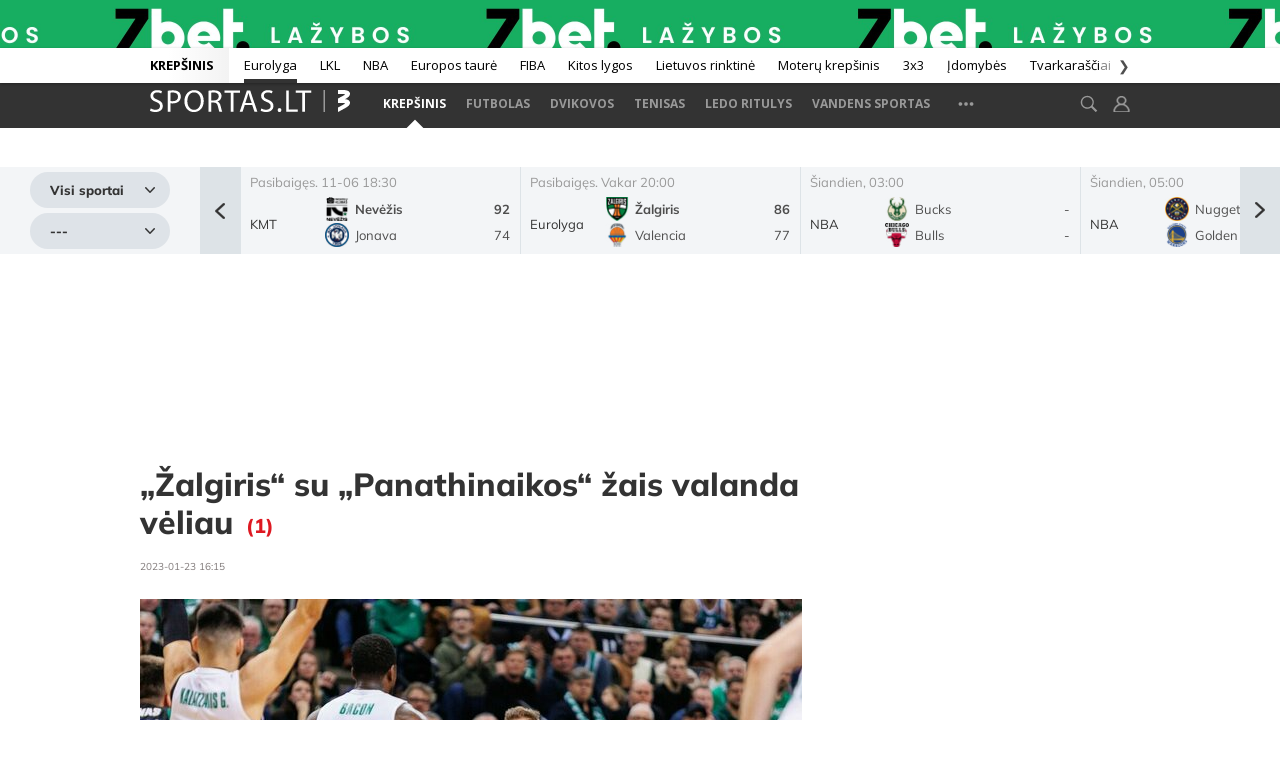

--- FILE ---
content_type: text/html; charset=UTF-8
request_url: https://www.sportas.lt/naujiena/470697/url('https://fonts.googleapis.com/css2?family=Open+Sans:wght@400
body_size: 39802
content:

<!DOCTYPE html PUBLIC "-//W3C//DTD XHTML 1.0 Transitional//EN" "http://www.w3.org/TR/xhtml1/DTD/xhtml1-transitional.dtd">
<html xmlns="http://www.w3.org/1999/xhtml"><head>
    <meta http-equiv="Content-Type" content="text/html; charset=utf-8" />
    <meta name="google-site-verification" content="lyw7vOWtKMVsOZ9L-yFfOlWShcrcloSIWpUVWvue1yI" />

    
        <!-- DBlock -->
        <script data-sdk="l/1.1.11" data-cfasync="false" nowprocket src="https://html-load.com/loader.min.js" charset="UTF-8"></script>
        <script type="17e6dbd0c62297cb85adc4e9-text/javascript">(function(){function t(o,e){const r=n();return(t=function(t,n){return r[t-=343]})(o,e)}function n(){const t=["Fallback Failed","8IHyccf","type","width","1638879fZxFNQ","hostname","as_","split","host","title","39yEWlvj","length","https://error-report.com/report","getComputedStyle","onLine","Failed to load script: ","2532887ypOnkL","url","querySelector","data","src","&domain=","recovery","location","20JZplBM","1331694xUymPG","as_modal_loaded","loader_light","outerHTML","message","iframe","Script not found","addEventListener","charCodeAt","width: 100vw; height: 100vh; z-index: 2147483647; position: fixed; left: 0; top: 0;","text","style","href","querySelectorAll","3424505FPPPYR","2186052KDLnQm","height","&error=","POST","createElement","currentScript","write","reload","Cannot find currentScript","setAttribute","&url=","https://","connection","getBoundingClientRect","script","attributes","removeEventListener","8bGOcXx",'/loader.min.js"]',"_fa_","https://report.error-report.com/modal?eventId=","append","38723dzVmzx","searchParams","value","as_index","1029225vfzTuN","display","forEach","remove","contains",'script[src*="//',"appendChild","localStorage","link,style","documentElement","/loader.min.js","concat","toString","map","6XsUvwA","last_bfa_at","VGhlcmUgd2FzIGEgcHJvYmxlbSBsb2FkaW5nIHRoZSBwYWdlLiBQbGVhc2UgY2xpY2sgT0sgdG8gbGVhcm4gbW9yZS4=","textContent","error","close-error-report","now","setItem","btoa","https://report.error-report.com/modal?eventId=&error=Vml0YWwgQVBJIGJsb2NrZWQ%3D&domain=","none","rtt","loader-check","name","https://report.error-report.com/modal?eventId=&error=","6DmVyRR","from","check"];return(n=function(){return t})()}(function(){const o=t,e=n();for(;;)try{if(579828===parseInt(o(362))/1*(parseInt(o(395))/2)+-parseInt(o(366))/3*(-parseInt(o(399))/4)+-parseInt(o(437))/5*(parseInt(o(380))/6)+-parseInt(o(414))/7*(-parseInt(o(357))/8)+-parseInt(o(423))/9+-parseInt(o(422))/10*(parseInt(o(402))/11)+parseInt(o(438))/12*(parseInt(o(408))/13))break;e.push(e.shift())}catch(t){e.push(e.shift())}})(),(()=>{"use strict";const n=t,o=n=>{const o=t;let e=0;for(let t=0,r=n[o(409)];t<r;t++)e=(e<<5)-e+n[o(431)](t),e|=0;return e},e=class{static[n(397)](){const t=n;var e,r;let c=arguments[t(409)]>0&&void 0!==arguments[0]?arguments[0]:t(420),a=!(arguments[t(409)]>1&&void 0!==arguments[1])||arguments[1];const i=Date[t(386)](),s=i-i%864e5,d=s-864e5,l=s+864e5,u=t(404)+o(c+"_"+s),w=t(404)+o(c+"_"+d),m=t(404)+o(c+"_"+l);return u!==w&&u!==m&&w!==m&&!(null!==(e=null!==(r=window[u])&&void 0!==r?r:window[w])&&void 0!==e?e:window[m])&&(a&&(window[u]=!0,window[w]=!0,window[m]=!0),!0)}};function r(o,e){const r=n;try{window[r(373)][r(387)](window[r(421)][r(406)]+r(359)+btoa(r(381)),Date[r(386)]()[r(378)]())}catch(t){}try{!async function(n,o){const e=r;try{if(await async function(){const n=t;try{if(await async function(){const n=t;if(!navigator[n(412)])return!0;try{await fetch(location[n(435)])}catch(t){return!0}return!1}())return!0;try{if(navigator[n(352)][n(391)]>1e3)return!0}catch(t){}return!1}catch(t){return!1}}())return;const r=await async function(n){const o=t;try{const t=new URL(o(410));t[o(363)][o(361)](o(400),o(425)),t[o(363)][o(361)](o(407),""),t[o(363)][o(361)](o(427),n),t[o(363)][o(361)](o(415),location[o(435)]);const e=await fetch(t[o(435)],{method:o(343)});return await e[o(433)]()}catch(t){return o(384)}}(n);document[e(436)](e(374))[e(368)]((t=>{const n=e;t[n(369)](),t[n(383)]=""}));let a=!1;window[e(430)](e(427),(t=>{const n=e;n(424)===t[n(417)]&&(a=!0)}));const i=document[e(344)](e(428));i[e(418)]=e(360)[e(377)](r,e(440))[e(377)](btoa(n),e(419))[e(377)](o,e(350))[e(377)](btoa(location[e(435)])),i[e(349)](e(434),e(432)),document[e(375)][e(372)](i);const s=t=>{const n=e;n(385)===t[n(417)]&&(i[n(369)](),window[n(356)](n(427),s))};window[e(430)](e(427),s);const d=()=>{const t=e,n=i[t(353)]();return t(390)!==window[t(411)](i)[t(367)]&&0!==n[t(401)]&&0!==n[t(439)]};let l=!1;const u=setInterval((()=>{if(!document[e(370)](i))return clearInterval(u);d()||l||(clearInterval(u),l=!0,c(n,o))}),1e3);setTimeout((()=>{a||l||(l=!0,c(n,o))}),3e3)}catch(t){c(n,o)}}(o,e)}catch(t){c(o,e)}}function c(t,o){const e=n;try{const n=atob(e(382));!1!==confirm(n)?location[e(435)]=e(394)[e(377)](btoa(t),e(419))[e(377)](o,e(350))[e(377)](btoa(location[e(435)])):location[e(347)]()}catch(t){location[e(435)]=e(389)[e(377)](o)}}(()=>{const t=n,o=n=>t(413)[t(377)](n);let c="";try{var a,i;null===(a=document[t(345)])||void 0===a||a[t(369)]();const n=null!==(i=function(){const n=t,o=n(365)+window[n(388)](window[n(421)][n(403)]);return window[o]}())&&void 0!==i?i:0;if(!e[t(397)](t(392),!1))return;const s="html-load.com,fb.html-load.com,content-loader.com,fb.content-loader.com"[t(405)](",");c=s[0];const d=document[t(416)](t(371)[t(377)](s[n],t(358)));if(!d)throw new Error(t(429));const l=Array[t(396)](d[t(355)])[t(379)]((n=>({name:n[t(393)],value:n[t(364)]})));if(n+1<s[t(409)])return function(n,o){const e=t,r=e(365)+window[e(388)](window[e(421)][e(403)]);window[r]=o}(0,n+1),void function(n,o){const e=t;var r;const c=document[e(344)](e(354));o[e(368)]((t=>{const n=e;let{name:o,value:r}=t;return c[n(349)](o,r)})),c[e(349)](e(418),e(351)[e(377)](n,e(376))),document[e(346)](c[e(426)]);const a=null===(r=document[e(345)])||void 0===r?void 0:r[e(426)];if(!a)throw new Error(e(348));document[e(346)](a)}(s[n+1],l);r(o(t(398)),c)}catch(n){try{n=n[t(378)]()}catch(t){}r(o(n),c)}})()})();})();</script>
    

    <!-- detect mobile //-->
    <script type="17e6dbd0c62297cb85adc4e9-text/javascript" src="/pjs/mobilDetect.js?4"></script>
    <!-- detect mobile //-->

    <link rel="dns-prefetch" href="//www.gstatic.com" />
    <script type="17e6dbd0c62297cb85adc4e9-text/javascript" src="https://www.gstatic.com/firebasejs/8.2.4/firebase-app.js"></script>
    <script type="17e6dbd0c62297cb85adc4e9-text/javascript" src="https://www.gstatic.com/firebasejs/8.2.4/firebase-messaging.js"></script>
    <script type="17e6dbd0c62297cb85adc4e9-text/javascript" src="https://www.gstatic.com/firebasejs/8.2.4/firebase-firestore.js"></script>
    <script type="17e6dbd0c62297cb85adc4e9-text/javascript" src="https://www.gstatic.com/firebasejs/8.2.4/firebase-analytics.js"></script>
    <script defer type="17e6dbd0c62297cb85adc4e9-text/javascript" src="/pjs/firebaseTokenReg.js?v=1.0.8.07"></script>

    <script type="17e6dbd0c62297cb85adc4e9-text/javascript" src='//www.youtube.com/iframe_api'></script>
    <script type="17e6dbd0c62297cb85adc4e9-text/javascript">
        var chartBeat = { 'sections':'Krepšinis,Eurolyga','authors':'Giedrius' };
    </script>

    <link rel="stylesheet" type="text/css" href="/pcss/mulish/css/mulish.css?v=1.0.8.07" />
    <link type="text/css" rel="stylesheet" href="//www.sportas.lt/static.php?v=1.0.8.07&amp;t=c&amp;f=/pcss/sportas.css" />

    

            <link type="text/css" rel="stylesheet" href="//www.sportas.lt/static.php?v=1.0.8.07&amp;t=c&amp;f=/pcss/carousel.css" />
    

    <meta property="fb:app_id" content="363795436975717" />


    <!-- Category/Subcategory Datalayer Push -->
        <script type="17e6dbd0c62297cb85adc4e9-text/javascript">
            function catPush(cat, subCat) {
                dataLayer.push({
                    'category': cat,
                    'subcategory': subCat
                });
            }
        </script>
    <!-- End Category/Subcategory Datalayer Push -->

    <!-- (C)2000-2011 Gemius SA - gemiusAudience / sportas / titulinis -->
    <script type="17e6dbd0c62297cb85adc4e9-text/javascript">
        <!--//--><![CDATA[//><!--
                var pp_gemius_identifier = new String('bP2QAo_GY9BBhfD2lYsKzcbi.jh8n68vdQUftr3DpYj.U7');
        var pp_gemius_use_cmp = true; var pp_gemius_cmp_timeout = 20000;
                //--><!]]>
    </script>

    <script type="17e6dbd0c62297cb85adc4e9-text/javascript" src="//static2.sportas.lt/static.php?v=1.0.8.07&amp;t=j&amp;f=/js/jquery-1.7.2.min.js">
        
            $.ajaxSetup({cache: true});
        
    </script>
    <script type="17e6dbd0c62297cb85adc4e9-text/javascript" src="//static3.sportas.lt/static.php?v=1.0.8.07&amp;t=j&amp;f=/pjs/jquery.scrollTo-min.js"></script>
    
    <script type="17e6dbd0c62297cb85adc4e9-text/javascript">
        /* <![CDATA[ */
        var doRefresh = false;
        /*
        $(function(){
            if ($('#mainbar .sportasplay').length <= 0) {
                doRefresh = true;
            }
        });
        */
        /* ]]> */
    </script>
    

    <script type="17e6dbd0c62297cb85adc4e9-text/javascript" src="/pjs/application_v3_2.js?v=1.0.8.07"></script>
    <script type="17e6dbd0c62297cb85adc4e9-text/javascript" src="/pjs/block.js" crossorigin="anonymous"></script>


    <script type="17e6dbd0c62297cb85adc4e9-text/javascript">

            </script>


    
    <meta name="keywords" content="sportas.lt, Naujienos, Rinktiniai tekstai, Dienos kronika, Lietuva, Pasaulis, Mokslas ir IT, Verslas, Sportas, Gyvenimas, Kultūra, Laisvalaikis, Kelionės, Žaidimai, Projektai, Interneto pievos, Gatvės tekstai, Šimtmečio portalas, Daiktai, Video" />
    <meta name="description" content="Kauno „Žalgirio“ komanda šią savaitę Eurolygos rungtynes žais valanda vėliau nei buvo planuota.Eurolyga paskelbė, kad „Žalgirio“ ir Atėnų „Panathinaikos“ ..." />

            <meta property="og:image" content="https://static3.sportas.lt/usi/1200x630/3/39/2f/af/392fafd157b843061730105535521f83.jpg?v=1.0.8.07&t=cr&s=1200x630&m=3&f=/Uploads/UArticles/leadPhotos/32/8e/63/c8/328e63c88cb24f53c0bf4d9b8a67d662.jpg" />
        <meta property="og:image:width" content="1200">
        <meta property="og:image:height" content="630">
    
            <meta property="og:title" content="„Žalgiris“ su „Panathinaikos“ žais valanda vėliau | Sportas.lt" />
            <meta property="og:image" content="https://www.sportas.lt/Uploads/UArticles/leadPhotos/32/8e/63/c8/328e63c88cb24f53c0bf4d9b8a67d662.jpg" />
            <meta property="og:description" content="Kauno „Žalgirio“ komanda šią savaitę Eurolygos rungtynes žais valanda vėliau nei buvo planuota.Eurolyga paskelbė, kad „Žalgirio“ ir Atėnų „Panathinaikos“ ..." />
            <meta property="og:url" content="https://www.sportas.lt/naujiena/470697/zalgiris-su-panathinaikos-zais-valanda-veliau" />
            <meta property="og:site_name" content="sportas.lt" />
            <meta property="og:type" content="article" />
    

        <link rel="canonical" href="https://www.sportas.lt/naujiena/470697/zalgiris-su-panathinaikos-zais-valanda-veliau" />

    <title>„Žalgiris“ su „Panathinaikos“ žais valanda vėliau | Sportas.lt</title>
    
            <link rel="alternate" media="only screen and (max-width: 640px)" href="https://www.sportas.lt/m/naujiena/470697/zalgiris-su-panathinaikos-zais-valanda-veliau"/>
    
    <link rel="shortcut icon" type="image/x-icon" href="/pimg/Site/favicon_v1.ico" />


    <meta http-equiv="X-UA-Compatible" content="IE=9" /><script type="17e6dbd0c62297cb85adc4e9-text/javascript">(window.NREUM||(NREUM={})).init={ajax:{deny_list:["bam.nr-data.net"]},feature_flags:["soft_nav"]};(window.NREUM||(NREUM={})).loader_config={licenseKey:"2f3856245f",applicationID:"35780114",browserID:"35780168"};;/*! For license information please see nr-loader-rum-1.302.0.min.js.LICENSE.txt */
(()=>{var e,t,r={122:(e,t,r)=>{"use strict";r.d(t,{a:()=>i});var n=r(944);function i(e,t){try{if(!e||"object"!=typeof e)return(0,n.R)(3);if(!t||"object"!=typeof t)return(0,n.R)(4);const r=Object.create(Object.getPrototypeOf(t),Object.getOwnPropertyDescriptors(t)),a=0===Object.keys(r).length?e:r;for(let o in a)if(void 0!==e[o])try{if(null===e[o]){r[o]=null;continue}Array.isArray(e[o])&&Array.isArray(t[o])?r[o]=Array.from(new Set([...e[o],...t[o]])):"object"==typeof e[o]&&"object"==typeof t[o]?r[o]=i(e[o],t[o]):r[o]=e[o]}catch(e){r[o]||(0,n.R)(1,e)}return r}catch(e){(0,n.R)(2,e)}}},154:(e,t,r)=>{"use strict";r.d(t,{OF:()=>c,RI:()=>i,WN:()=>u,bv:()=>a,gm:()=>o,mw:()=>s,sb:()=>d});var n=r(863);const i="undefined"!=typeof window&&!!window.document,a="undefined"!=typeof WorkerGlobalScope&&("undefined"!=typeof self&&self instanceof WorkerGlobalScope&&self.navigator instanceof WorkerNavigator||"undefined"!=typeof globalThis&&globalThis instanceof WorkerGlobalScope&&globalThis.navigator instanceof WorkerNavigator),o=i?window:"undefined"!=typeof WorkerGlobalScope&&("undefined"!=typeof self&&self instanceof WorkerGlobalScope&&self||"undefined"!=typeof globalThis&&globalThis instanceof WorkerGlobalScope&&globalThis),s=Boolean("hidden"===o?.document?.visibilityState),c=/iPad|iPhone|iPod/.test(o.navigator?.userAgent),d=c&&"undefined"==typeof SharedWorker,u=((()=>{const e=o.navigator?.userAgent?.match(/Firefox[/\s](\d+\.\d+)/);Array.isArray(e)&&e.length>=2&&e[1]})(),Date.now()-(0,n.t)())},163:(e,t,r)=>{"use strict";r.d(t,{j:()=>T});var n=r(384),i=r(741);var a=r(555);r(860).K7.genericEvents;const o="experimental.resources",s="register",c=e=>{if(!e||"string"!=typeof e)return!1;try{document.createDocumentFragment().querySelector(e)}catch{return!1}return!0};var d=r(614),u=r(944),l=r(122);const f="[data-nr-mask]",g=e=>(0,l.a)(e,(()=>{const e={feature_flags:[],experimental:{allow_registered_children:!1,resources:!1},mask_selector:"*",block_selector:"[data-nr-block]",mask_input_options:{color:!1,date:!1,"datetime-local":!1,email:!1,month:!1,number:!1,range:!1,search:!1,tel:!1,text:!1,time:!1,url:!1,week:!1,textarea:!1,select:!1,password:!0}};return{ajax:{deny_list:void 0,block_internal:!0,enabled:!0,autoStart:!0},api:{get allow_registered_children(){return e.feature_flags.includes(s)||e.experimental.allow_registered_children},set allow_registered_children(t){e.experimental.allow_registered_children=t},duplicate_registered_data:!1},distributed_tracing:{enabled:void 0,exclude_newrelic_header:void 0,cors_use_newrelic_header:void 0,cors_use_tracecontext_headers:void 0,allowed_origins:void 0},get feature_flags(){return e.feature_flags},set feature_flags(t){e.feature_flags=t},generic_events:{enabled:!0,autoStart:!0},harvest:{interval:30},jserrors:{enabled:!0,autoStart:!0},logging:{enabled:!0,autoStart:!0},metrics:{enabled:!0,autoStart:!0},obfuscate:void 0,page_action:{enabled:!0},page_view_event:{enabled:!0,autoStart:!0},page_view_timing:{enabled:!0,autoStart:!0},performance:{capture_marks:!1,capture_measures:!1,capture_detail:!0,resources:{get enabled(){return e.feature_flags.includes(o)||e.experimental.resources},set enabled(t){e.experimental.resources=t},asset_types:[],first_party_domains:[],ignore_newrelic:!0}},privacy:{cookies_enabled:!0},proxy:{assets:void 0,beacon:void 0},session:{expiresMs:d.wk,inactiveMs:d.BB},session_replay:{autoStart:!0,enabled:!1,preload:!1,sampling_rate:10,error_sampling_rate:100,collect_fonts:!1,inline_images:!1,fix_stylesheets:!0,mask_all_inputs:!0,get mask_text_selector(){return e.mask_selector},set mask_text_selector(t){c(t)?e.mask_selector="".concat(t,",").concat(f):""===t||null===t?e.mask_selector=f:(0,u.R)(5,t)},get block_class(){return"nr-block"},get ignore_class(){return"nr-ignore"},get mask_text_class(){return"nr-mask"},get block_selector(){return e.block_selector},set block_selector(t){c(t)?e.block_selector+=",".concat(t):""!==t&&(0,u.R)(6,t)},get mask_input_options(){return e.mask_input_options},set mask_input_options(t){t&&"object"==typeof t?e.mask_input_options={...t,password:!0}:(0,u.R)(7,t)}},session_trace:{enabled:!0,autoStart:!0},soft_navigations:{enabled:!0,autoStart:!0},spa:{enabled:!0,autoStart:!0},ssl:void 0,user_actions:{enabled:!0,elementAttributes:["id","className","tagName","type"]}}})());var p=r(154),m=r(324);let h=0;const v={buildEnv:m.F3,distMethod:m.Xs,version:m.xv,originTime:p.WN},b={appMetadata:{},customTransaction:void 0,denyList:void 0,disabled:!1,harvester:void 0,isolatedBacklog:!1,isRecording:!1,loaderType:void 0,maxBytes:3e4,obfuscator:void 0,onerror:void 0,ptid:void 0,releaseIds:{},session:void 0,timeKeeper:void 0,registeredEntities:[],jsAttributesMetadata:{bytes:0},get harvestCount(){return++h}},y=e=>{const t=(0,l.a)(e,b),r=Object.keys(v).reduce((e,t)=>(e[t]={value:v[t],writable:!1,configurable:!0,enumerable:!0},e),{});return Object.defineProperties(t,r)};var _=r(701);const w=e=>{const t=e.startsWith("http");e+="/",r.p=t?e:"https://"+e};var x=r(836),k=r(241);const S={accountID:void 0,trustKey:void 0,agentID:void 0,licenseKey:void 0,applicationID:void 0,xpid:void 0},A=e=>(0,l.a)(e,S),R=new Set;function T(e,t={},r,o){let{init:s,info:c,loader_config:d,runtime:u={},exposed:l=!0}=t;if(!c){const e=(0,n.pV)();s=e.init,c=e.info,d=e.loader_config}e.init=g(s||{}),e.loader_config=A(d||{}),c.jsAttributes??={},p.bv&&(c.jsAttributes.isWorker=!0),e.info=(0,a.D)(c);const f=e.init,m=[c.beacon,c.errorBeacon];R.has(e.agentIdentifier)||(f.proxy.assets&&(w(f.proxy.assets),m.push(f.proxy.assets)),f.proxy.beacon&&m.push(f.proxy.beacon),e.beacons=[...m],function(e){const t=(0,n.pV)();Object.getOwnPropertyNames(i.W.prototype).forEach(r=>{const n=i.W.prototype[r];if("function"!=typeof n||"constructor"===n)return;let a=t[r];e[r]&&!1!==e.exposed&&"micro-agent"!==e.runtime?.loaderType&&(t[r]=(...t)=>{const n=e[r](...t);return a?a(...t):n})})}(e),(0,n.US)("activatedFeatures",_.B),e.runSoftNavOverSpa&&=!0===f.soft_navigations.enabled&&f.feature_flags.includes("soft_nav")),u.denyList=[...f.ajax.deny_list||[],...f.ajax.block_internal?m:[]],u.ptid=e.agentIdentifier,u.loaderType=r,e.runtime=y(u),R.has(e.agentIdentifier)||(e.ee=x.ee.get(e.agentIdentifier),e.exposed=l,(0,k.W)({agentIdentifier:e.agentIdentifier,drained:!!_.B?.[e.agentIdentifier],type:"lifecycle",name:"initialize",feature:void 0,data:e.config})),R.add(e.agentIdentifier)}},234:(e,t,r)=>{"use strict";r.d(t,{W:()=>a});var n=r(836),i=r(687);class a{constructor(e,t){this.agentIdentifier=e,this.ee=n.ee.get(e),this.featureName=t,this.blocked=!1}deregisterDrain(){(0,i.x3)(this.agentIdentifier,this.featureName)}}},241:(e,t,r)=>{"use strict";r.d(t,{W:()=>a});var n=r(154);const i="newrelic";function a(e={}){try{n.gm.dispatchEvent(new CustomEvent(i,{detail:e}))}catch(e){}}},261:(e,t,r)=>{"use strict";r.d(t,{$9:()=>d,BL:()=>s,CH:()=>g,Dl:()=>_,Fw:()=>y,PA:()=>h,Pl:()=>n,Tb:()=>l,U2:()=>a,V1:()=>k,Wb:()=>x,bt:()=>b,cD:()=>v,d3:()=>w,dT:()=>c,eY:()=>p,fF:()=>f,hG:()=>i,k6:()=>o,nb:()=>m,o5:()=>u});const n="api-",i="addPageAction",a="addToTrace",o="addRelease",s="finished",c="interaction",d="log",u="noticeError",l="pauseReplay",f="recordCustomEvent",g="recordReplay",p="register",m="setApplicationVersion",h="setCurrentRouteName",v="setCustomAttribute",b="setErrorHandler",y="setPageViewName",_="setUserId",w="start",x="wrapLogger",k="measure"},289:(e,t,r)=>{"use strict";r.d(t,{GG:()=>a,Qr:()=>s,sB:()=>o});var n=r(878);function i(){return"undefined"==typeof document||"complete"===document.readyState}function a(e,t){if(i())return e();(0,n.sp)("load",e,t)}function o(e){if(i())return e();(0,n.DD)("DOMContentLoaded",e)}function s(e){if(i())return e();(0,n.sp)("popstate",e)}},324:(e,t,r)=>{"use strict";r.d(t,{F3:()=>i,Xs:()=>a,xv:()=>n});const n="1.302.0",i="PROD",a="CDN"},374:(e,t,r)=>{r.nc=(()=>{try{return document?.currentScript?.nonce}catch(e){}return""})()},384:(e,t,r)=>{"use strict";r.d(t,{NT:()=>o,US:()=>u,Zm:()=>s,bQ:()=>d,dV:()=>c,pV:()=>l});var n=r(154),i=r(863),a=r(910);const o={beacon:"bam.nr-data.net",errorBeacon:"bam.nr-data.net"};function s(){return n.gm.NREUM||(n.gm.NREUM={}),void 0===n.gm.newrelic&&(n.gm.newrelic=n.gm.NREUM),n.gm.NREUM}function c(){let e=s();return e.o||(e.o={ST:n.gm.setTimeout,SI:n.gm.setImmediate||n.gm.setInterval,CT:n.gm.clearTimeout,XHR:n.gm.XMLHttpRequest,REQ:n.gm.Request,EV:n.gm.Event,PR:n.gm.Promise,MO:n.gm.MutationObserver,FETCH:n.gm.fetch,WS:n.gm.WebSocket},(0,a.i)(...Object.values(e.o))),e}function d(e,t){let r=s();r.initializedAgents??={},t.initializedAt={ms:(0,i.t)(),date:new Date},r.initializedAgents[e]=t}function u(e,t){s()[e]=t}function l(){return function(){let e=s();const t=e.info||{};e.info={beacon:o.beacon,errorBeacon:o.errorBeacon,...t}}(),function(){let e=s();const t=e.init||{};e.init={...t}}(),c(),function(){let e=s();const t=e.loader_config||{};e.loader_config={...t}}(),s()}},389:(e,t,r)=>{"use strict";function n(e,t=500,r={}){const n=r?.leading||!1;let i;return(...r)=>{n&&void 0===i&&(e.apply(this,r),i=setTimeout(()=>{i=clearTimeout(i)},t)),n||(clearTimeout(i),i=setTimeout(()=>{e.apply(this,r)},t))}}function i(e){let t=!1;return(...r)=>{t||(t=!0,e.apply(this,r))}}r.d(t,{J:()=>i,s:()=>n})},555:(e,t,r)=>{"use strict";r.d(t,{D:()=>s,f:()=>o});var n=r(384),i=r(122);const a={beacon:n.NT.beacon,errorBeacon:n.NT.errorBeacon,licenseKey:void 0,applicationID:void 0,sa:void 0,queueTime:void 0,applicationTime:void 0,ttGuid:void 0,user:void 0,account:void 0,product:void 0,extra:void 0,jsAttributes:{},userAttributes:void 0,atts:void 0,transactionName:void 0,tNamePlain:void 0};function o(e){try{return!!e.licenseKey&&!!e.errorBeacon&&!!e.applicationID}catch(e){return!1}}const s=e=>(0,i.a)(e,a)},566:(e,t,r)=>{"use strict";r.d(t,{LA:()=>s,bz:()=>o});var n=r(154);const i="xxxxxxxx-xxxx-4xxx-yxxx-xxxxxxxxxxxx";function a(e,t){return e?15&e[t]:16*Math.random()|0}function o(){const e=n.gm?.crypto||n.gm?.msCrypto;let t,r=0;return e&&e.getRandomValues&&(t=e.getRandomValues(new Uint8Array(30))),i.split("").map(e=>"x"===e?a(t,r++).toString(16):"y"===e?(3&a()|8).toString(16):e).join("")}function s(e){const t=n.gm?.crypto||n.gm?.msCrypto;let r,i=0;t&&t.getRandomValues&&(r=t.getRandomValues(new Uint8Array(e)));const o=[];for(var s=0;s<e;s++)o.push(a(r,i++).toString(16));return o.join("")}},606:(e,t,r)=>{"use strict";r.d(t,{i:()=>a});var n=r(908);a.on=o;var i=a.handlers={};function a(e,t,r,a){o(a||n.d,i,e,t,r)}function o(e,t,r,i,a){a||(a="feature"),e||(e=n.d);var o=t[a]=t[a]||{};(o[r]=o[r]||[]).push([e,i])}},607:(e,t,r)=>{"use strict";r.d(t,{W:()=>n});const n=(0,r(566).bz)()},614:(e,t,r)=>{"use strict";r.d(t,{BB:()=>o,H3:()=>n,g:()=>d,iL:()=>c,tS:()=>s,uh:()=>i,wk:()=>a});const n="NRBA",i="SESSION",a=144e5,o=18e5,s={STARTED:"session-started",PAUSE:"session-pause",RESET:"session-reset",RESUME:"session-resume",UPDATE:"session-update"},c={SAME_TAB:"same-tab",CROSS_TAB:"cross-tab"},d={OFF:0,FULL:1,ERROR:2}},630:(e,t,r)=>{"use strict";r.d(t,{T:()=>n});const n=r(860).K7.pageViewEvent},646:(e,t,r)=>{"use strict";r.d(t,{y:()=>n});class n{constructor(e){this.contextId=e}}},687:(e,t,r)=>{"use strict";r.d(t,{Ak:()=>d,Ze:()=>f,x3:()=>u});var n=r(241),i=r(836),a=r(606),o=r(860),s=r(646);const c={};function d(e,t){const r={staged:!1,priority:o.P3[t]||0};l(e),c[e].get(t)||c[e].set(t,r)}function u(e,t){e&&c[e]&&(c[e].get(t)&&c[e].delete(t),p(e,t,!1),c[e].size&&g(e))}function l(e){if(!e)throw new Error("agentIdentifier required");c[e]||(c[e]=new Map)}function f(e="",t="feature",r=!1){if(l(e),!e||!c[e].get(t)||r)return p(e,t);c[e].get(t).staged=!0,g(e)}function g(e){const t=Array.from(c[e]);t.every(([e,t])=>t.staged)&&(t.sort((e,t)=>e[1].priority-t[1].priority),t.forEach(([t])=>{c[e].delete(t),p(e,t)}))}function p(e,t,r=!0){const o=e?i.ee.get(e):i.ee,c=a.i.handlers;if(!o.aborted&&o.backlog&&c){if((0,n.W)({agentIdentifier:e,type:"lifecycle",name:"drain",feature:t}),r){const e=o.backlog[t],r=c[t];if(r){for(let t=0;e&&t<e.length;++t)m(e[t],r);Object.entries(r).forEach(([e,t])=>{Object.values(t||{}).forEach(t=>{t[0]?.on&&t[0]?.context()instanceof s.y&&t[0].on(e,t[1])})})}}o.isolatedBacklog||delete c[t],o.backlog[t]=null,o.emit("drain-"+t,[])}}function m(e,t){var r=e[1];Object.values(t[r]||{}).forEach(t=>{var r=e[0];if(t[0]===r){var n=t[1],i=e[3],a=e[2];n.apply(i,a)}})}},699:(e,t,r)=>{"use strict";r.d(t,{It:()=>a,KC:()=>s,No:()=>i,qh:()=>o});var n=r(860);const i=16e3,a=1e6,o="SESSION_ERROR",s={[n.K7.logging]:!0,[n.K7.genericEvents]:!1,[n.K7.jserrors]:!1,[n.K7.ajax]:!1}},701:(e,t,r)=>{"use strict";r.d(t,{B:()=>a,t:()=>o});var n=r(241);const i=new Set,a={};function o(e,t){const r=t.agentIdentifier;a[r]??={},e&&"object"==typeof e&&(i.has(r)||(t.ee.emit("rumresp",[e]),a[r]=e,i.add(r),(0,n.W)({agentIdentifier:r,loaded:!0,drained:!0,type:"lifecycle",name:"load",feature:void 0,data:e})))}},741:(e,t,r)=>{"use strict";r.d(t,{W:()=>a});var n=r(944),i=r(261);class a{#e(e,...t){if(this[e]!==a.prototype[e])return this[e](...t);(0,n.R)(35,e)}addPageAction(e,t){return this.#e(i.hG,e,t)}register(e){return this.#e(i.eY,e)}recordCustomEvent(e,t){return this.#e(i.fF,e,t)}setPageViewName(e,t){return this.#e(i.Fw,e,t)}setCustomAttribute(e,t,r){return this.#e(i.cD,e,t,r)}noticeError(e,t){return this.#e(i.o5,e,t)}setUserId(e){return this.#e(i.Dl,e)}setApplicationVersion(e){return this.#e(i.nb,e)}setErrorHandler(e){return this.#e(i.bt,e)}addRelease(e,t){return this.#e(i.k6,e,t)}log(e,t){return this.#e(i.$9,e,t)}start(){return this.#e(i.d3)}finished(e){return this.#e(i.BL,e)}recordReplay(){return this.#e(i.CH)}pauseReplay(){return this.#e(i.Tb)}addToTrace(e){return this.#e(i.U2,e)}setCurrentRouteName(e){return this.#e(i.PA,e)}interaction(e){return this.#e(i.dT,e)}wrapLogger(e,t,r){return this.#e(i.Wb,e,t,r)}measure(e,t){return this.#e(i.V1,e,t)}}},773:(e,t,r)=>{"use strict";r.d(t,{z_:()=>a,XG:()=>s,TZ:()=>n,rs:()=>i,xV:()=>o});r(154),r(566),r(384);const n=r(860).K7.metrics,i="sm",a="cm",o="storeSupportabilityMetrics",s="storeEventMetrics"},782:(e,t,r)=>{"use strict";r.d(t,{T:()=>n});const n=r(860).K7.pageViewTiming},836:(e,t,r)=>{"use strict";r.d(t,{P:()=>s,ee:()=>c});var n=r(384),i=r(990),a=r(646),o=r(607);const s="nr@context:".concat(o.W),c=function e(t,r){var n={},o={},u={},l=!1;try{l=16===r.length&&d.initializedAgents?.[r]?.runtime.isolatedBacklog}catch(e){}var f={on:p,addEventListener:p,removeEventListener:function(e,t){var r=n[e];if(!r)return;for(var i=0;i<r.length;i++)r[i]===t&&r.splice(i,1)},emit:function(e,r,n,i,a){!1!==a&&(a=!0);if(c.aborted&&!i)return;t&&a&&t.emit(e,r,n);var s=g(n);m(e).forEach(e=>{e.apply(s,r)});var d=v()[o[e]];d&&d.push([f,e,r,s]);return s},get:h,listeners:m,context:g,buffer:function(e,t){const r=v();if(t=t||"feature",f.aborted)return;Object.entries(e||{}).forEach(([e,n])=>{o[n]=t,t in r||(r[t]=[])})},abort:function(){f._aborted=!0,Object.keys(f.backlog).forEach(e=>{delete f.backlog[e]})},isBuffering:function(e){return!!v()[o[e]]},debugId:r,backlog:l?{}:t&&"object"==typeof t.backlog?t.backlog:{},isolatedBacklog:l};return Object.defineProperty(f,"aborted",{get:()=>{let e=f._aborted||!1;return e||(t&&(e=t.aborted),e)}}),f;function g(e){return e&&e instanceof a.y?e:e?(0,i.I)(e,s,()=>new a.y(s)):new a.y(s)}function p(e,t){n[e]=m(e).concat(t)}function m(e){return n[e]||[]}function h(t){return u[t]=u[t]||e(f,t)}function v(){return f.backlog}}(void 0,"globalEE"),d=(0,n.Zm)();d.ee||(d.ee=c)},843:(e,t,r)=>{"use strict";r.d(t,{u:()=>i});var n=r(878);function i(e,t=!1,r,i){(0,n.DD)("visibilitychange",function(){if(t)return void("hidden"===document.visibilityState&&e());e(document.visibilityState)},r,i)}},860:(e,t,r)=>{"use strict";r.d(t,{$J:()=>u,K7:()=>c,P3:()=>d,XX:()=>i,Yy:()=>s,df:()=>a,qY:()=>n,v4:()=>o});const n="events",i="jserrors",a="browser/blobs",o="rum",s="browser/logs",c={ajax:"ajax",genericEvents:"generic_events",jserrors:i,logging:"logging",metrics:"metrics",pageAction:"page_action",pageViewEvent:"page_view_event",pageViewTiming:"page_view_timing",sessionReplay:"session_replay",sessionTrace:"session_trace",softNav:"soft_navigations",spa:"spa"},d={[c.pageViewEvent]:1,[c.pageViewTiming]:2,[c.metrics]:3,[c.jserrors]:4,[c.spa]:5,[c.ajax]:6,[c.sessionTrace]:7,[c.softNav]:8,[c.sessionReplay]:9,[c.logging]:10,[c.genericEvents]:11},u={[c.pageViewEvent]:o,[c.pageViewTiming]:n,[c.ajax]:n,[c.spa]:n,[c.softNav]:n,[c.metrics]:i,[c.jserrors]:i,[c.sessionTrace]:a,[c.sessionReplay]:a,[c.logging]:s,[c.genericEvents]:"ins"}},863:(e,t,r)=>{"use strict";function n(){return Math.floor(performance.now())}r.d(t,{t:()=>n})},878:(e,t,r)=>{"use strict";function n(e,t){return{capture:e,passive:!1,signal:t}}function i(e,t,r=!1,i){window.addEventListener(e,t,n(r,i))}function a(e,t,r=!1,i){document.addEventListener(e,t,n(r,i))}r.d(t,{DD:()=>a,jT:()=>n,sp:()=>i})},908:(e,t,r)=>{"use strict";r.d(t,{d:()=>n,p:()=>i});var n=r(836).ee.get("handle");function i(e,t,r,i,a){a?(a.buffer([e],i),a.emit(e,t,r)):(n.buffer([e],i),n.emit(e,t,r))}},910:(e,t,r)=>{"use strict";r.d(t,{i:()=>a});var n=r(944);const i=new Map;function a(...e){return e.every(e=>{if(i.has(e))return i.get(e);const t="function"==typeof e&&e.toString().includes("[native code]");return t||(0,n.R)(64,e?.name||e?.toString()),i.set(e,t),t})}},944:(e,t,r)=>{"use strict";r.d(t,{R:()=>i});var n=r(241);function i(e,t){"function"==typeof console.debug&&(console.debug("New Relic Warning: https://github.com/newrelic/newrelic-browser-agent/blob/main/docs/warning-codes.md#".concat(e),t),(0,n.W)({agentIdentifier:null,drained:null,type:"data",name:"warn",feature:"warn",data:{code:e,secondary:t}}))}},990:(e,t,r)=>{"use strict";r.d(t,{I:()=>i});var n=Object.prototype.hasOwnProperty;function i(e,t,r){if(n.call(e,t))return e[t];var i=r();if(Object.defineProperty&&Object.keys)try{return Object.defineProperty(e,t,{value:i,writable:!0,enumerable:!1}),i}catch(e){}return e[t]=i,i}}},n={};function i(e){var t=n[e];if(void 0!==t)return t.exports;var a=n[e]={exports:{}};return r[e](a,a.exports,i),a.exports}i.m=r,i.d=(e,t)=>{for(var r in t)i.o(t,r)&&!i.o(e,r)&&Object.defineProperty(e,r,{enumerable:!0,get:t[r]})},i.f={},i.e=e=>Promise.all(Object.keys(i.f).reduce((t,r)=>(i.f[r](e,t),t),[])),i.u=e=>"nr-rum-1.302.0.min.js",i.o=(e,t)=>Object.prototype.hasOwnProperty.call(e,t),e={},t="NRBA-1.302.0.PROD:",i.l=(r,n,a,o)=>{if(e[r])e[r].push(n);else{var s,c;if(void 0!==a)for(var d=document.getElementsByTagName("script"),u=0;u<d.length;u++){var l=d[u];if(l.getAttribute("src")==r||l.getAttribute("data-webpack")==t+a){s=l;break}}if(!s){c=!0;var f={296:"sha512-wOb3n9Oo7XFlPj8/eeDjhAZxpAcaDdsBkC//L8axozi0po4wdPEJ2ECVlu9KEBVFgfQVL0TCY6kPzr0KcVfkBQ=="};(s=document.createElement("script")).charset="utf-8",i.nc&&s.setAttribute("nonce",i.nc),s.setAttribute("data-webpack",t+a),s.src=r,0!==s.src.indexOf(window.location.origin+"/")&&(s.crossOrigin="anonymous"),f[o]&&(s.integrity=f[o])}e[r]=[n];var g=(t,n)=>{s.onerror=s.onload=null,clearTimeout(p);var i=e[r];if(delete e[r],s.parentNode&&s.parentNode.removeChild(s),i&&i.forEach(e=>e(n)),t)return t(n)},p=setTimeout(g.bind(null,void 0,{type:"timeout",target:s}),12e4);s.onerror=g.bind(null,s.onerror),s.onload=g.bind(null,s.onload),c&&document.head.appendChild(s)}},i.r=e=>{"undefined"!=typeof Symbol&&Symbol.toStringTag&&Object.defineProperty(e,Symbol.toStringTag,{value:"Module"}),Object.defineProperty(e,"__esModule",{value:!0})},i.p="https://js-agent.newrelic.com/",(()=>{var e={374:0,840:0};i.f.j=(t,r)=>{var n=i.o(e,t)?e[t]:void 0;if(0!==n)if(n)r.push(n[2]);else{var a=new Promise((r,i)=>n=e[t]=[r,i]);r.push(n[2]=a);var o=i.p+i.u(t),s=new Error;i.l(o,r=>{if(i.o(e,t)&&(0!==(n=e[t])&&(e[t]=void 0),n)){var a=r&&("load"===r.type?"missing":r.type),o=r&&r.target&&r.target.src;s.message="Loading chunk "+t+" failed.\n("+a+": "+o+")",s.name="ChunkLoadError",s.type=a,s.request=o,n[1](s)}},"chunk-"+t,t)}};var t=(t,r)=>{var n,a,[o,s,c]=r,d=0;if(o.some(t=>0!==e[t])){for(n in s)i.o(s,n)&&(i.m[n]=s[n]);if(c)c(i)}for(t&&t(r);d<o.length;d++)a=o[d],i.o(e,a)&&e[a]&&e[a][0](),e[a]=0},r=self["webpackChunk:NRBA-1.302.0.PROD"]=self["webpackChunk:NRBA-1.302.0.PROD"]||[];r.forEach(t.bind(null,0)),r.push=t.bind(null,r.push.bind(r))})(),(()=>{"use strict";i(374);var e=i(566),t=i(741);class r extends t.W{agentIdentifier=(0,e.LA)(16)}var n=i(860);const a=Object.values(n.K7);var o=i(163);var s=i(908),c=i(863),d=i(261),u=i(241),l=i(944),f=i(701),g=i(773);function p(e,t,i,a){const o=a||i;!o||o[e]&&o[e]!==r.prototype[e]||(o[e]=function(){(0,s.p)(g.xV,["API/"+e+"/called"],void 0,n.K7.metrics,i.ee),(0,u.W)({agentIdentifier:i.agentIdentifier,drained:!!f.B?.[i.agentIdentifier],type:"data",name:"api",feature:d.Pl+e,data:{}});try{return t.apply(this,arguments)}catch(e){(0,l.R)(23,e)}})}function m(e,t,r,n,i){const a=e.info;null===r?delete a.jsAttributes[t]:a.jsAttributes[t]=r,(i||null===r)&&(0,s.p)(d.Pl+n,[(0,c.t)(),t,r],void 0,"session",e.ee)}var h=i(687),v=i(234),b=i(289),y=i(154),_=i(384);const w=e=>y.RI&&!0===e?.privacy.cookies_enabled;function x(e){return!!(0,_.dV)().o.MO&&w(e)&&!0===e?.session_trace.enabled}var k=i(389),S=i(699);class A extends v.W{constructor(e,t){super(e.agentIdentifier,t),this.agentRef=e,this.abortHandler=void 0,this.featAggregate=void 0,this.onAggregateImported=void 0,this.deferred=Promise.resolve(),!1===e.init[this.featureName].autoStart?this.deferred=new Promise((t,r)=>{this.ee.on("manual-start-all",(0,k.J)(()=>{(0,h.Ak)(e.agentIdentifier,this.featureName),t()}))}):(0,h.Ak)(e.agentIdentifier,t)}importAggregator(e,t,r={}){if(this.featAggregate)return;let n;this.onAggregateImported=new Promise(e=>{n=e});const a=async()=>{let a;await this.deferred;try{if(w(e.init)){const{setupAgentSession:t}=await i.e(296).then(i.bind(i,305));a=t(e)}}catch(e){(0,l.R)(20,e),this.ee.emit("internal-error",[e]),(0,s.p)(S.qh,[e],void 0,this.featureName,this.ee)}try{if(!this.#t(this.featureName,a,e.init))return(0,h.Ze)(this.agentIdentifier,this.featureName),void n(!1);const{Aggregate:i}=await t();this.featAggregate=new i(e,r),e.runtime.harvester.initializedAggregates.push(this.featAggregate),n(!0)}catch(e){(0,l.R)(34,e),this.abortHandler?.(),(0,h.Ze)(this.agentIdentifier,this.featureName,!0),n(!1),this.ee&&this.ee.abort()}};y.RI?(0,b.GG)(()=>a(),!0):a()}#t(e,t,r){if(this.blocked)return!1;switch(e){case n.K7.sessionReplay:return x(r)&&!!t;case n.K7.sessionTrace:return!!t;default:return!0}}}var R=i(630),T=i(614);class E extends A{static featureName=R.T;constructor(e){var t;super(e,R.T),this.setupInspectionEvents(e.agentIdentifier),t=e,p(d.Fw,function(e,r){"string"==typeof e&&("/"!==e.charAt(0)&&(e="/"+e),t.runtime.customTransaction=(r||"http://custom.transaction")+e,(0,s.p)(d.Pl+d.Fw,[(0,c.t)()],void 0,void 0,t.ee))},t),this.ee.on("api-send-rum",(e,t)=>(0,s.p)("send-rum",[e,t],void 0,this.featureName,this.ee)),this.importAggregator(e,()=>i.e(296).then(i.bind(i,108)))}setupInspectionEvents(e){const t=(t,r)=>{t&&(0,u.W)({agentIdentifier:e,timeStamp:t.timeStamp,loaded:"complete"===t.target.readyState,type:"window",name:r,data:t.target.location+""})};(0,b.sB)(e=>{t(e,"DOMContentLoaded")}),(0,b.GG)(e=>{t(e,"load")}),(0,b.Qr)(e=>{t(e,"navigate")}),this.ee.on(T.tS.UPDATE,(t,r)=>{(0,u.W)({agentIdentifier:e,type:"lifecycle",name:"session",data:r})})}}var N=i(843),j=i(878),I=i(782);class O extends A{static featureName=I.T;constructor(e){super(e,I.T),y.RI&&((0,N.u)(()=>(0,s.p)("docHidden",[(0,c.t)()],void 0,I.T,this.ee),!0),(0,j.sp)("pagehide",()=>(0,s.p)("winPagehide",[(0,c.t)()],void 0,I.T,this.ee)),this.importAggregator(e,()=>i.e(296).then(i.bind(i,350))))}}class P extends A{static featureName=g.TZ;constructor(e){super(e,g.TZ),y.RI&&document.addEventListener("securitypolicyviolation",e=>{(0,s.p)(g.xV,["Generic/CSPViolation/Detected"],void 0,this.featureName,this.ee)}),this.importAggregator(e,()=>i.e(296).then(i.bind(i,623)))}}new class extends r{constructor(e){var t;(super(),y.gm)?(this.features={},(0,_.bQ)(this.agentIdentifier,this),this.desiredFeatures=new Set(e.features||[]),this.desiredFeatures.add(E),this.runSoftNavOverSpa=[...this.desiredFeatures].some(e=>e.featureName===n.K7.softNav),(0,o.j)(this,e,e.loaderType||"agent"),t=this,p(d.cD,function(e,r,n=!1){if("string"==typeof e){if(["string","number","boolean"].includes(typeof r)||null===r)return m(t,e,r,d.cD,n);(0,l.R)(40,typeof r)}else(0,l.R)(39,typeof e)},t),function(e){p(d.Dl,function(t){if("string"==typeof t||null===t)return m(e,"enduser.id",t,d.Dl,!0);(0,l.R)(41,typeof t)},e)}(this),function(e){p(d.nb,function(t){if("string"==typeof t||null===t)return m(e,"application.version",t,d.nb,!1);(0,l.R)(42,typeof t)},e)}(this),function(e){p(d.d3,function(){e.ee.emit("manual-start-all")},e)}(this),this.run()):(0,l.R)(21)}get config(){return{info:this.info,init:this.init,loader_config:this.loader_config,runtime:this.runtime}}get api(){return this}run(){try{const e=function(e){const t={};return a.forEach(r=>{t[r]=!!e[r]?.enabled}),t}(this.init),t=[...this.desiredFeatures];t.sort((e,t)=>n.P3[e.featureName]-n.P3[t.featureName]),t.forEach(t=>{if(!e[t.featureName]&&t.featureName!==n.K7.pageViewEvent)return;if(this.runSoftNavOverSpa&&t.featureName===n.K7.spa)return;if(!this.runSoftNavOverSpa&&t.featureName===n.K7.softNav)return;const r=function(e){switch(e){case n.K7.ajax:return[n.K7.jserrors];case n.K7.sessionTrace:return[n.K7.ajax,n.K7.pageViewEvent];case n.K7.sessionReplay:return[n.K7.sessionTrace];case n.K7.pageViewTiming:return[n.K7.pageViewEvent];default:return[]}}(t.featureName).filter(e=>!(e in this.features));r.length>0&&(0,l.R)(36,{targetFeature:t.featureName,missingDependencies:r}),this.features[t.featureName]=new t(this)})}catch(e){(0,l.R)(22,e);for(const e in this.features)this.features[e].abortHandler?.();const t=(0,_.Zm)();delete t.initializedAgents[this.agentIdentifier]?.features,delete this.sharedAggregator;return t.ee.get(this.agentIdentifier).abort(),!1}}}({features:[E,O,P],loaderType:"lite"})})()})();</script>
    <meta name="msapplication-starturl" content="http://www.sportas.lt/?utm_source=IE9jumpDiegimas&amp;utm_campaign=IE9jumpDiegimas" />
    <meta name="application-name" content="Sportas" />
    <meta name="msapplication-tooltip" content="Sportas" />
    <meta name="msapplication-navbutton-color" content="#cf4949" />
    <meta name="msapplication-task" content="name=Naujienos;action-uri=http://www.sportas.lt/?utm_source=IE9jump&amp;utm_campaign=IE9jump;icon-uri=http://www.sportas.lt/favicon_v1.ico" />

                
        <script type="17e6dbd0c62297cb85adc4e9-text/javascript">
                    var myKeys = ",https://www.sportas.lt/naujiena/470697/zalgiris-su-panathinaikos-zais-valanda-veliau, krepsinis,eurolyga,kauno-zalgiris";
            </script>
    
    
    <script type="17e6dbd0c62297cb85adc4e9-text/javascript">
        (function(i,s,o,g,r,a,m){i['GoogleAnalyticsObject']=r;i[r]=i[r]||function(){
                    (i[r].q=i[r].q||[]).push(arguments)},i[r].l=1*new Date();a=s.createElement(o),
                m=s.getElementsByTagName(o)[0];a.async=1;a.src=g;m.parentNode.insertBefore(a,m)
        })(window,document,'script','//www.google-analytics.com/analytics.js','ga');

        ga('create', 'UA-2532438-1', 'auto');
        ga('require', 'displayfeatures');
        ga('send', 'pageview');
    </script>
    
    

            <meta property="publish_time" content="2023-01-23 16:15:00" />
    
    <meta name="google-site-verification" content="-pl_7UeeY38lTqFsUrjYRDfKczi0B0QNYX9bx_zJQaY" />
    <meta name="robots" content="max-snippet:-1, max-image-preview:large, max-video-preview:-1" />

            <meta name="twitter:card" content="summary_large_image" />
        <meta name="twitter:title" content="„Žalgiris“ su „Panathinaikos“ žais valanda vėliau" />
        <meta name="twitter:description" content="Kauno „Žalgirio“ komanda šią savaitę Eurolygos rungtynes žais valanda vėliau nei buvo planuota.Eurolyga paskelbė, kad „Žalgirio“ ir Atėnų „Panathinaikos“ ..." />
        <meta name="twitter:image" content="https://www.sportas.lt/Uploads/UArticles/leadPhotos/32/8e/63/c8/328e63c88cb24f53c0bf4d9b8a67d662.jpg" />
    
    
    <script type="17e6dbd0c62297cb85adc4e9-text/javascript">
        var mapas = { };
        var EadsRps = {
            'showRegion': function(k){
                document.write('<div id="sportas_lt_'+ (mapas[k]||k) +'"/></div>');
            }
        };
    </script>
    
    
    <!-- Google Tag Manager -->
    <script type="17e6dbd0c62297cb85adc4e9-text/javascript">(function(w,d,s,l,i){w[l]=w[l]||[];w[l].push({'gtm.start':
                new Date().getTime(),event:'gtm.js'});var f=d.getElementsByTagName(s)[0],
                j=d.createElement(s),dl=l!='dataLayer'?'&l='+l:'';j.async=true;j.src=
                'https://www.googletagmanager.com/gtm.js?id='+i+dl;f.parentNode.insertBefore(j,f);
        })(window,document,'script','dataLayer','GTM-KBR3VPN');</script>
    <!-- End Google Tag Manager -->
    

        
    
    <script type="17e6dbd0c62297cb85adc4e9-text/javascript">
        var mIds =
                        ['321561', '321539', '321540', '321479'];
                    var a=[];mIds.forEach(function(b){a.push("adx.adform.net/adx/?mid="+b)});var adformtag=adformtag||[];adformtag.push({preload:a}),adformtag.push(function(){"undefined"!=typeof myKeys&&mIds.forEach(function(a){myKeys.split(",").forEach(function(b){-1==b.indexOf(window.location.pathname)&&adformtag.setTargeting(a,b)})}),adformtag.setRequestLimit(10)});
    </script>
    <script src="//s1.adform.net/banners/scripts/adx.js" type="17e6dbd0c62297cb85adc4e9-text/javascript"></script>
    
    <link rel="manifest" href="/manifest.json">
</head>
<body style="background-position-y: 84px; padding-top: 224px;" class="sportas ">
<!-- Google Tag Manager (noscript) -->
<noscript><iframe src="https://www.googletagmanager.com/ns.html?id=GTM-KBR3VPN" height="0" width="0" style="display:none;visibility:hidden"></iframe></noscript>
<!-- End Google Tag Manager (noscript) -->
    <div style="width: 1020px; margin: auto; margin-top: -140px;" class="topSlotWrap">
        <script type="17e6dbd0c62297cb85adc4e9-text/javascript">

var fndUEF = fndUEF || function(k,v){
   if (myKeys.indexOf('uefa-euro-2024') > 0 || myKeys.indexOf('euro2024') > 0 || myKeys.indexOf('euro-2024') > 0  ){
     var trkcz= document.createElement("img");
     trkcz.height = 1;
     trkcz.width = 1;
     trkcz.src = 'https://track.adform.net/Serving/TrackPoint/?pm='+k+'&lid='+v;
   }
}

$(function(){


$(document).on("nextNewsLoaded", function(event, data) {
   fndUEF(2367557, 151544018);
});

});

fndUEF(2367557, 151544018);

</script>
<style>
    .embed-container {
        position: relative;
        padding-bottom: 56.25%;
        height: 0;
        overflow: hidden;
        max-width: 100%;
    }
    .embed-container iframe,
    .embed-container object,
    .embed-container embed {
        position: absolute;
        top: 0;
        left: 0;
        width: 100%;
        height: 100%;
    }
</style><script type="17e6dbd0c62297cb85adc4e9-text/javascript">
function sticktothetop(stickingTarget, wrapper, scrollTop ) {
    var window_top = $(window).scrollTop();
    var top = wrapper.offset().top;
    var bottom = top+stickingTarget.outerHeight()-300;
    if (window_top > top && window_top < bottom) {
        stickingTarget.addClass('custom-stick');
    } else {
           if(stickingTarget.hasClass("custom-stick")){
                if(top > scrollTop){
                    stickingTarget.css('marginTop','0px');
                }else{
                    stickingTarget.css('marginTop','450px');        
                }
           stickingTarget.removeClass('custom-stick');
           }
   }
}

//Scriptas fixinti tapetus

window.addEventListener('load', (event) => {
var allHeaderHeight = 0;
allHeaderHeight += $('.header-menu-segment').outerHeight(true);
allHeaderHeight += $('#liveScore').outerHeight(true);
allHeaderHeight += $('.current-sub-menu').outerHeight(true);
document.querySelector('body').style.backgroundPositionY = allHeaderHeight +'px';
console.log(allHeaderHeight);
});
</script><div id="toTheTop" data-from="06:00" data-till="23:59">
<style>
@media screen and (min-width: 791px) {



    body.sportas.w1000.force:has(div#scoreboard):has(div#toTheTop) {
        padding-top: 280px!important; background-position-y: 215px!important;
    }
    body.sportas.w1000.force:has(div#scoreboard):has(div#toTheTop):has(.current-sub-menu) {
        padding-top: 240px!important; background-position-y: 247px!important;
    }


    body.sportas:has(.header-menu-segment):has(div#toTheTop):has(.current-sub-menu):has(div#scoreboard) {
        margin-top: 155px !important;
    }


    body.sportas:has(.header-menu-segment):has(div#toTheTop) div#scoreboard {
        top: 160px !important;
    }

    body.sportas:has(.header-menu-segment):has(div#toTheTop):has(div#scoreboard) {
        margin-top: 155px !important;
    }

    body.sportas .header-menu-segment:has(div#toTheTop) .current-sub-menu {
        top: 130px !important;
    }
    body.sportas:has(.current-sub-menu):has(div#toTheTop) #scoreboard {
        top: 165px !important;
    }





body.topPlc {
    margin-top: 170px !important;
}

body.topPlc .live-broadcast-line-segment {
    top: 185px;
}

    body.hasBg, 
    body[style*="background-position-y"] {
        padding-top: 250px!important; background-position-y: 188px!important;
    }
}

#toTheTop { opacity: 0; }
.header-menu-segment #toTheTop { opacity: 1; }

.topSlotWrap div.header-menu-segment { opacity: 0; }

.imMobile { display: none; }

@media screen and (max-width: 791px) {

body.topPlc {
        margin-top: 140px !important;
}

    body.topPlc .topSlotWrap div.header-menu-segment .live-broadcast-line-segment {
        top: 145px;
    }

body.topPlc .topSlotWrap div.header-menu-segment div.restriction {
top: 35px;
}

.imDesktop { display: none;}
.imMobile { display: block;
}

}
</style>

<div class="imDesktop">

<a href="#" id="img4D" style="
    display: block;
    background-size: auto 80px;
    text-indent: -9999px;
    height: 80px;
    background-position: top center;
    background-repeat: repeat-x;
">
&nbsp;
</a>
</div>

<div class="imMobile" style="text-align: center;">
<a href="#"><img id="img4M" src="https://www.tv3.lt/Uploads/image/TOP-7bet/7bet_251031_m_1.jpg" width="100%" height="auto" alt="" /></a>
</div>
</div>
  
<script type="17e6dbd0c62297cb85adc4e9-text/javascript">

    (function(p){
        p.src = "https://track.adform.net/adfserve/?bn=85544163;srctype=4;ord=%%ADFRND%%";
    })(document.createElement("img"));
    (function(p){
        p.src = "https://track.adform.net/adfserve/?bn=85562790;1x1inv=1;srctype=3;gdpr=${gdpr};gdpr_consent=${gdpr_consent_50};ord=[timestamp]";
    })(document.createElement("img"));

  var thisOne = document.getElementById('toTheTop');
  var placeTogo = document.querySelector('.header-menu-segment');
  var hasScoreBrd = document.getElementById('scoreboard');

  if (thisOne && placeTogo) {
  
    var okLinks=['/']; // rba tik  var okLinks = ['/'];
	var startImgPath = 'https://www.tv3.lt/Uploads/image/TOP-7bet/7bet_251031';

	function randomCnt(min,max){
	  return Math.floor(Math.random()*(max-min+1))+min
	}
  
    const from=thisOne .dataset.from, till=thisOne .dataset.till;
    const now=new Date(), cur=now.getHours()*60+now.getMinutes();
    const [fh,fm]=from.split(":").map(Number), [th,tm]=till.split(":").map(Number);
    const f=fh*60+fm, to=th*60+tm;
    const show=f<=to?(cur>=f&&cur<to):(cur>=f||cur<to);
    const pathOk=okLinks.some(p=>location.pathname.includes(p));

    if (show && pathOk){
		var img4D = document.getElementById('img4D');
		var img4M = document.getElementById('img4M');
		if (img4D){
			if (location.pathname.includes('sportas')){
				img4D.style.backgroundImage='url('+startImgPath+'_d_'+randomCnt(6,10)+'.jpg)';
			} else {
				img4D.style.backgroundImage='url('+startImgPath+'_d_'+randomCnt(6,10)+'.jpg)';
			}
		}

		if (img4M){
			if (location.pathname.includes('sportas')){
				img4M.src=''+startImgPath+'_m_'+randomCnt(6,10)+'.jpg';
			} else {
				img4M.src=''+startImgPath+'_m_'+randomCnt(6,10)+'.jpg';
			}

		}

        placeTogo.prepend(thisOne);
        placeTogo.style.height = (placeTogo.offsetHeight + thisOne.offsetHeight) + 'px';
        if (hasScoreBrd){
          hasScoreBrd.style.top = (hasScoreBrd.offsetHeight + thisOne.offsetHeight) + 'px';
        }

var topBody = document.body;
var bodyStyle = window.getComputedStyle(topBody);
var currentPad = parseInt(bodyStyle.paddingTop) || 0;
if (currentPad < 5){
topBody.classList.add("topPlc");
}

const bgPosY = window.getComputedStyle(topBody).backgroundPositionY;

if (bgPosY && bgPosY !== '0%' && bgPosY !== '0px') {
  topBody.classList.add('hasBg');
}

    } else {
        thisOne.remove();
    }
  }

  if (placeTogo){
    placeTogo.style.opacity = '1';
  }
</script>
<div id="s1000x100_sportas_lt" style="text-align: center;"></div>

<script type="17e6dbd0c62297cb85adc4e9-text/javascript">
var placeId='s1000x100_sportas_lt', mId='321561';
var adformtag=adformtag||[];!function(a,b){var c=document.getElementById(b);if(c){adformtag.push(function(){
if("undefined"!=typeof myKeys){var b=myKeys.split(",");b.forEach(function(b){b.indexOf(window.location.pathname)==-1&&adformtag.setTargeting(a,b)})}});var d=document.createElement("script");d.setAttribute("data-adfscript","adx.adform.net/adx/?mid="+a),c.appendChild(d),d=document.createElement("script"),d.src="//s1.adform.net/banners/scripts/adx.js",d.async=!0,d.defer=!0,c.appendChild(d)}}(mId,placeId);
if(typeof trackAdInScreen != 'undefined') {
trackAdInScreen(placeId, mId);
}
</script>
<script type="17e6dbd0c62297cb85adc4e9-text/javascript">
$(function(){
$(window).load(function() {
fixateAds.init();
});
});
</script>

<style>
#s1000x100_sportas_lt {
    min-height: 260px;
    display: flex;
    align-content: center;
    justify-content: center;
    align-items: center;
}
 
body.sportas.w1000.force #s1000x100_sportas_lt {
display: none !important;
}
</style><style type="text/css">@font-face {font-family:Open Sans;font-style:normal;font-weight:400;src:url(/cf-fonts/v/open-sans/5.0.20/hebrew/wght/normal.woff2);unicode-range:U+0590-05FF,U+200C-2010,U+20AA,U+25CC,U+FB1D-FB4F;font-display:swap;}@font-face {font-family:Open Sans;font-style:normal;font-weight:400;src:url(/cf-fonts/v/open-sans/5.0.20/latin-ext/wght/normal.woff2);unicode-range:U+0100-02AF,U+0304,U+0308,U+0329,U+1E00-1E9F,U+1EF2-1EFF,U+2020,U+20A0-20AB,U+20AD-20CF,U+2113,U+2C60-2C7F,U+A720-A7FF;font-display:swap;}@font-face {font-family:Open Sans;font-style:normal;font-weight:400;src:url(/cf-fonts/v/open-sans/5.0.20/cyrillic/wght/normal.woff2);unicode-range:U+0301,U+0400-045F,U+0490-0491,U+04B0-04B1,U+2116;font-display:swap;}@font-face {font-family:Open Sans;font-style:normal;font-weight:400;src:url(/cf-fonts/v/open-sans/5.0.20/greek/wght/normal.woff2);unicode-range:U+0370-03FF;font-display:swap;}@font-face {font-family:Open Sans;font-style:normal;font-weight:400;src:url(/cf-fonts/v/open-sans/5.0.20/latin/wght/normal.woff2);unicode-range:U+0000-00FF,U+0131,U+0152-0153,U+02BB-02BC,U+02C6,U+02DA,U+02DC,U+0304,U+0308,U+0329,U+2000-206F,U+2074,U+20AC,U+2122,U+2191,U+2193,U+2212,U+2215,U+FEFF,U+FFFD;font-display:swap;}@font-face {font-family:Open Sans;font-style:normal;font-weight:400;src:url(/cf-fonts/v/open-sans/5.0.20/cyrillic-ext/wght/normal.woff2);unicode-range:U+0460-052F,U+1C80-1C88,U+20B4,U+2DE0-2DFF,U+A640-A69F,U+FE2E-FE2F;font-display:swap;}@font-face {font-family:Open Sans;font-style:normal;font-weight:400;src:url(/cf-fonts/v/open-sans/5.0.20/vietnamese/wght/normal.woff2);unicode-range:U+0102-0103,U+0110-0111,U+0128-0129,U+0168-0169,U+01A0-01A1,U+01AF-01B0,U+0300-0301,U+0303-0304,U+0308-0309,U+0323,U+0329,U+1EA0-1EF9,U+20AB;font-display:swap;}@font-face {font-family:Open Sans;font-style:normal;font-weight:400;src:url(/cf-fonts/v/open-sans/5.0.20/greek-ext/wght/normal.woff2);unicode-range:U+1F00-1FFF;font-display:swap;}@font-face {font-family:Open Sans;font-style:normal;font-weight:700;src:url(/cf-fonts/v/open-sans/5.0.20/cyrillic-ext/wght/normal.woff2);unicode-range:U+0460-052F,U+1C80-1C88,U+20B4,U+2DE0-2DFF,U+A640-A69F,U+FE2E-FE2F;font-display:swap;}@font-face {font-family:Open Sans;font-style:normal;font-weight:700;src:url(/cf-fonts/v/open-sans/5.0.20/latin-ext/wght/normal.woff2);unicode-range:U+0100-02AF,U+0304,U+0308,U+0329,U+1E00-1E9F,U+1EF2-1EFF,U+2020,U+20A0-20AB,U+20AD-20CF,U+2113,U+2C60-2C7F,U+A720-A7FF;font-display:swap;}@font-face {font-family:Open Sans;font-style:normal;font-weight:700;src:url(/cf-fonts/v/open-sans/5.0.20/hebrew/wght/normal.woff2);unicode-range:U+0590-05FF,U+200C-2010,U+20AA,U+25CC,U+FB1D-FB4F;font-display:swap;}@font-face {font-family:Open Sans;font-style:normal;font-weight:700;src:url(/cf-fonts/v/open-sans/5.0.20/greek/wght/normal.woff2);unicode-range:U+0370-03FF;font-display:swap;}@font-face {font-family:Open Sans;font-style:normal;font-weight:700;src:url(/cf-fonts/v/open-sans/5.0.20/greek-ext/wght/normal.woff2);unicode-range:U+1F00-1FFF;font-display:swap;}@font-face {font-family:Open Sans;font-style:normal;font-weight:700;src:url(/cf-fonts/v/open-sans/5.0.20/latin/wght/normal.woff2);unicode-range:U+0000-00FF,U+0131,U+0152-0153,U+02BB-02BC,U+02C6,U+02DA,U+02DC,U+0304,U+0308,U+0329,U+2000-206F,U+2074,U+20AC,U+2122,U+2191,U+2193,U+2212,U+2215,U+FEFF,U+FFFD;font-display:swap;}@font-face {font-family:Open Sans;font-style:normal;font-weight:700;src:url(/cf-fonts/v/open-sans/5.0.20/cyrillic/wght/normal.woff2);unicode-range:U+0301,U+0400-045F,U+0490-0491,U+04B0-04B1,U+2116;font-display:swap;}@font-face {font-family:Open Sans;font-style:normal;font-weight:700;src:url(/cf-fonts/v/open-sans/5.0.20/vietnamese/wght/normal.woff2);unicode-range:U+0102-0103,U+0110-0111,U+0128-0129,U+0168-0169,U+01A0-01A1,U+01AF-01B0,U+0300-0301,U+0303-0304,U+0308-0309,U+0323,U+0329,U+1EA0-1EF9,U+20AB;font-display:swap;}</style>

    <style>
        body {
            padding-top: 48px;
        }
        .sprite-v2,
        .main-sprite {
            /*background: url('/pimg/Site/sprite_v6.png?v=1.0.8.07') no-repeat;*/
        }
        .svg-ico {
            width: 20px;
            height: 20px;
        }
        .header-menu-segment {
            position: fixed;
            top: 0;
            left: 0;
            width: 100%;
            height: 48px;
            background-color: #333333;
            z-index: 9999;
            font-family: 'Open Sans';
        }
        .header-menu-segment .frame {
            width: 980px;
            height: 48px;
            margin: 0 auto;
            position: relative;
            z-index: 50;
        }
        .header-menu-segment a {
            color: #ffffff;
        }
        .header-menu-segment .logo {
            float: left;
            margin-right: 23px;
            height: auto;
            width: 200px;
            margin-top: 10px;
        }
        .header-menu-segment .logo .lo-con {
            width: 100%;
            height: 100%;
        }
        .header-menu-segment .logo .lo-con a img {
            width: 100%;
            height: 100%;
        }
        .header-menu-segment .frame .sprite-v2.logo a {
            display: block;
            height: 100%;
        }
        .header-menu-segment .frame .menuItems-group {
            float: left;
            overflow: hidden;
            height: 48px;
        }
        .header-menu-segment .frame .menuItems-group .square,
        .header-menu-segment .frame .more-block .square {
            display: none;
            width: 12px;
            height: 12px;
            margin: auto;
            margin-top: -6px;
            background-color: #ffffff;
            -webkit-transform: rotate(45deg);
            -moz-transform: rotate(45deg);
            -o-transform: rotate(45deg);
            -ms-transform: rotate(45deg);
            transform: rotate(45deg);
        }
        .header-menu-segment .frame .menuItems-group .square.show {
            display: block;
        }
        .header-menu-segment .frame .menuItems-group.bigger {
            max-width: 647px;
            transition: max-width .5s;
        }
        .header-menu-segment .frame .menuItems-group.smaller {
            max-width: 390px;
        }
        .header-menu-segment .frame .menuItems-group .menuItem-block {
            float: left;
            height: 48px;
        }
        .header-menu-segment .frame .menuItems-group .menuItem-block.active .a-menu-item {
            opacity: 1 !important;
        }
        .header-menu-segment .frame .menuItems-group .menuItem-block .a-menu-item:hover {
            opacity: 1 !important;
            color: #ffffff !important;
        }
        .header-menu-segment.selected .frame .menuItems-group .menuItem-block a.a-menu-item,
        .header-menu-segment.selected .frame .user-icon,
        .header-menu-segment.selected .frame .multipoint {
            opacity: 0.5;
        }
        .header-menu-segment .frame .menuItems-group .menuItem-block a.a-menu-item {
            height: 48px;
            line-height: 48px;
            color: #ffffff;
            font-size: 12px;
            display: block;
            padding-left: 10px;
            padding-right: 10px;
            text-decoration: none;
            font-family: 'Open Sans';
            text-transform: uppercase;
            opacity: 1;
            position: relative;
            font-weight: 700;
        }
        .header-menu-segment .frame .menuItems-group .menuItem-block .mini-arrow {
            background-position: -455px 0;
            width: 11px;
            height: 5px;
            position: absolute;
            bottom: 0;
            left: 50%;
            right: 50%;
            margin-left: -6px;
        }
        .header-menu-segment .frame .more-block .subMenu-block,
        .header-menu-segment .frame .menuItems-group .menuItem-block .subMenu-block {
            visibility: hidden;
            opacity: 0;
            min-width: 180px;
            margin-left: -20px;
            position: absolute;
            top: 48px;
            padding-top: 10px;
            padding-bottom: 10px;
            background-color: #ffffff;
            box-shadow: 0 1px 5px 0 rgba(0, 0, 0, 0.4);
        }
        .header-menu-segment .frame .more-block:hover .subMenu-block,
        .header-menu-segment .frame .menuItems-group .menuItem-block:hover .subMenu-block {
            visibility: visible;
            opacity: 1;
        }
        .header-menu-segment .frame .menuItems-group .menuItem-block:hover .square,
        .header-menu-segment .frame .more-block:hover .square {
            display: block;
        }
        .header-menu-segment .frame .more-block:hover .subMenu-block .sub-menu-item a.a-sub-menu-item,
        .header-menu-segment .frame .menuItems-group .menuItem-block:hover .subMenu-block .sub-menu-item a.a-sub-menu-item {
            display: block;
            color: #000000;
            font-size: 14px;
            line-height: 30px;
            padding-left: 30px;
            padding-right: 30px;
            text-decoration: none;
            font-family: 'Open Sans';
        }
        .header-menu-segment .frame .more-block .subMenu-block .sub-menu-item.active a.a-sub-menu-item,
        .header-menu-segment .frame .more-block:hover .subMenu-block .sub-menu-item a.a-sub-menu-item:hover,
        .header-menu-segment .frame .menuItems-group .menuItem-block .subMenu-block .sub-menu-item.active a.a-sub-menu-item,
        .header-menu-segment .frame .menuItems-group .menuItem-block:hover .subMenu-block .sub-menu-item a.a-sub-menu-item:hover {
            color: #ffffff !important;
            background-color: #333333;
        }
        .header-menu-segment .frame .more-block {
            float: left;
            display: none;
        }
        .header-menu-segment .frame .more-block:hover .multipoint {
            opacity: 1 !important;
        }
        .header-menu-segment.non-selected .menuItems-group .menuItem-block a.a-menu-item.op-h,
        .header-menu-segment.non-selected .more-block .multipoint.op-h,
        .header-menu-segment.non-selected .user-block.op-h {
            opacity: 0.5 !important;
        }
        .header-menu-segment .frame .more-block .multipoint {
            height: 48px;
            width: 48px;
            position: relative;
        }
        .header-menu-segment.selected .frame .ico-group .search-block .search-ico-open .ico-search {
            opacity: 0.5;
        }
        .header-menu-segment.selected .frame .user-block:hover .user-icon,
        .header-menu-segment.selected .frame .ico-group .search-block .search-ico-open:hover .ico-search {
            opacity: 1;
        }
        .header-menu-segment .frame .ico-group .search-block .search-ico-open .ico-search {
            background-image: url("/pimg/icons/icon-search.svg");
        }
        .header-menu-segment .frame .ico-group .search-block .search-ico-do .ico-search {
            background-image: url("/pimg/icons/icon-search-dark.svg");
        }
        .header-menu-segment .frame .ico-group .search-block .search-ico-open .ico-search,
        .header-menu-segment .frame .ico-group .search-block .search-ico-do .ico-search {
            position: absolute;
            margin: auto;
            left: 0;
            right: 0;
            top: 0;
            bottom: 0;
        }
        .header-menu-segment .frame .more-block .multipoint img,
        .header-menu-segment .frame .ico-group .search-block .search-ico-open img,
        .header-menu-segment .frame .ico-group .search-block .close-ico img {
            width: 20px;
            height: 20px;
            position: absolute;
            top: 0;
            bottom: 0;
            right: 0;
            left: 0;
            margin: auto;
        }
        .header-menu-segment .frame .search-block {
            float: right;
            height: 48px;
        }
        .header-menu-segment .frame .search-block .space-w2px {
            height: 100%;
            width: 2px;
            display: none;
            float: left;
        }
        .header-menu-segment .frame .search-block.active .space-w2px {
            display: block;
        }
        .header-menu-segment .frame .search-block .sprite-v2.search-ico-open,
        .header-menu-segment .frame .search-block .sprite-v2.close-ico {
            position: relative;
        }
        .header-menu-segment .frame .search-block.active .sprite-v2.search-ico-open {
            display: none;
        }
        .header-menu-segment .frame .search-block .sprite-v2.search-ico-do {
            background-position: -333px 11px;
            background-color: #ffffff;
            float: right;
            width: 36px;
            height: 36px;
            cursor: pointer;
            margin-top: 6px;
        }
        .header-menu-segment .frame .search-block .close-ico {
            opacity: 0.5;
        }
        .header-menu-segment .frame .search-block .close-ico:hover {
            opacity: 1;
        }
        .header-menu-segment .frame .search-block .sprite-v2.search-ico-open,
        .header-menu-segment .frame .search-block .sprite-v2.close-ico {
            float: right;
            width: 48px;
            height: 48px;
            cursor: pointer;
        }
        .header-menu-segment .frame .search-block .sprite-v2.search-ico-do,
        .header-menu-segment .frame .search-block .sprite-v2.close-ico {
            display: none;
        }
        .header-menu-segment .frame .search-block.active .sprite-v2.search-ico-do,
        .header-menu-segment .frame .search-block.active .sprite-v2.close-ico {
            display: block;
            position: relative;
        }
        .header-menu-segment .frame .search-block .search-input {
            transition: width .5s;
            width: 0;
            overflow: hidden;
            background-color: #ffffff;
            height: 36px;
            float: right;
            margin-top: 6px;
        }
        .header-menu-segment .frame .search-block.active .search-input {
            transition: width .5s;
            width: 200px;
            padding-left:10px;
        }
        .header-menu-segment .frame .search-block .search-input input {
            border: 0;
            height: 100%;
            width: 100%;
            font-family: 'Open Sans';
            font-size: 15px;
        }
        .header-menu-segment .frame .search-block.active .search-input input {
            display: block;
        }
        .header-menu-segment .frame .search-block .search-input input:focus {
            outline: none;
        }
        .header-menu-segment .frame .ico-group {
            height: 48px;
            overflow: hidden;
        }
        @media screen and (max-width: 1200px) {
            .header-menu-segment .frame {
                width: 980px;
            }
            .header-menu-segment .frame .menuItems-group.bigger {
                max-width: 465px;
            }
            .header-menu-segment .frame .menuItems-group.smaller {
                max-width: 190px;
            }
        }
        .header-menu-segment .current-sub-menu {
            width: 100%;
            height: 35px;
            background-color: #ffffff;
            box-shadow: 0 1px 3px 0 rgba(0, 0, 0, 0.3);
            font-family: 'Open Sans';
            position: absolute;
            top: 48px;
            z-index: 49;
        }
        .header-menu-segment .current-sub-menu .frame {
            width: 980px;
            height: 35px;
            margin: 0 auto;
            overflow: hidden;
        }
        .header-menu-segment .current-sub-menu .frame .current-page {
            display: inline-block;
            height: 35px;
            line-height: 35px;
            float: left;
            padding-right: 15px;
            margin-right: 15px;
            background: rgba(255,255,255,1);
            background: -moz-linear-gradient(left, rgba(255,255,255,1) 0%, rgba(255,255,255,1) 22%, rgba(243,243,243,1) 100%);
            background: -webkit-gradient(left top, right top, color-stop(0%, rgba(255,255,255,1)), color-stop(22%, rgba(255,255,255,1)), color-stop(100%, rgba(243,243,243,1)));
            background: -webkit-linear-gradient(left, rgba(255,255,255,1) 0%, rgba(255,255,255,1) 22%, rgba(243,243,243,1) 100%);
            background: -o-linear-gradient(left, rgba(255,255,255,1) 0%, rgba(255,255,255,1) 22%, rgba(243,243,243,1) 100%);
            background: -ms-linear-gradient(left, rgba(255,255,255,1) 0%, rgba(255,255,255,1) 22%, rgba(243,243,243,1) 100%);
            background: linear-gradient(to right, rgba(255,255,255,1) 0%, rgba(255,255,255,1) 22%, rgba(243,243,243,1) 100%);
            filter: progid:DXImageTransform.Microsoft.gradient( startColorstr='#ffffff', endColorstr='#f3f3f3', GradientType=1 );
        }
        .header-menu-segment .current-sub-menu .frame .current-page a {
            display: block;
            color: #000000;
            text-decoration: none;
            font-size: 13px;
            transition: color 0.3s;
            cursor: pointer;
            font-weight: 800;
            text-transform: uppercase;
        }
        .header-menu-segment .current-sub-menu .frame .current-page a:hover {
            color: unset !important;
        }
        .header-menu-segment .current-sub-menu .frame .current-sub-group {
            position: relative;
            white-space: nowrap;
            overflow: hidden;
            visibility: hidden;
        }
        .header-menu-segment .current-sub-menu .frame .sub-menu-item {
            display: inline-block;
            height: 35px;
            padding-left: 10px;
            padding-right: 10px;
            cursor: pointer;
        }
        .header-menu-segment .current-sub-menu .frame .fader,
        .header-menu-segment .current-sub-menu .frame .fader-re {
            background: url("/pimg/Site/fader.png") no-repeat 0 0;
            width: 30px;
            height: 30px;
            position: absolute;
            right: 0;
            top: 0;
            display: none;
        }
        .header-menu-segment .current-sub-menu .frame .fader-re {
            -webkit-transform: rotate(180deg);
            -moz-transform: rotate(180deg);
            -ms-transform: rotate(180deg);
            -o-transform: rotate(180deg);
            transform: rotate(180deg);
            left: 0;
        }
        .header-menu-segment .current-sub-menu .frame .more,
        .header-menu-segment .current-sub-menu .frame .less {
            width: 20px;
            height: 35px;
            padding: 0;
            position: absolute;
            background: #ffffff;
            right: 0;
            top: 0;
            text-align: right;
            line-height: 35px;
            font-size: 14px;
            cursor: pointer;
            display: none;
        }
        .header-menu-segment .current-sub-menu .frame .less {
            left: 0;
            text-align: left;
        }
        .header-menu-segment .current-sub-menu .frame .sub-menu-item:first-of-type {
            padding-left: 0;
        }
        .header-menu-segment .current-sub-menu .frame .sub-menu-item a {
            display: block;
            line-height: 35px;
            color: #000000;
            text-decoration: none;
            font-size: 13px;
            transition: color 0.3s;
            cursor: pointer;
        }
        .header-menu-segment .current-sub-menu .frame .current-sub-group:hover .sub-menu-item.active a:hover,
        .header-menu-segment .current-sub-menu .frame .sub-menu-item a:hover {
            color: #000000 !important;
            transition: color 0.3s;
        }
        .header-menu-segment .current-sub-menu .frame .sub-menu-item::after {
            content: '';
            display: block;
            margin: auto;
            height: 4px;
            width: 0;
            background: transparent;
        }
        .header-menu-segment .current-sub-menu .frame .sub-menu-item:not(.more):hover::after {
            width: 100%;
            background: #333333;
            margin-top: -4px;
        }
        .header-menu-segment .current-sub-menu .frame .current-sub-group .sub-menu-item.active a::after {
            content: '';
            display: block;
            height: 4px;
            width: 100%;
            background: #333333;
            margin-top: -4px;
        }
        @media screen and (max-width: 1200px) {
            .header-menu-segment .current-sub-menu .frame {
                width: 980px;
            }
        }
        .header-menu-segment .user-block {
            float: right;
            width: 17px;
            height: 48px;
            cursor: pointer;
            position: relative;
        }
        .header-menu-segment .user-block .user-icon {
            background-image: url("/pimg/icons/user-icon.png");
            position: absolute;
            margin: auto;
            left: 0;
            right: 0;
            top: 0;
            bottom: 0;
            width: 17px;
            height: 16px;
        }
        .header-menu-segment .user-block:hover .user-sub-block {
            visibility: visible;
            opacity: 1;
        }
        .header-menu-segment .user-block .user-sub-block {
            visibility: hidden;
            opacity: 0;
            min-width: 185px;
            margin-left: -20px;
            position: absolute;
            top: 48px;
            padding-top: 10px;
            padding-bottom: 10px;
            background-color: #ffffff;
            box-shadow: 0 1px 5px 0 rgb(0 0 0 / 40%);
            right: -50px;
        }
        .header-menu-segment .user-block:hover .user-sub-block .square {
            display: block;
        }
        .header-menu-segment .user-block .user-sub-block .square {
            display: none;
            width: 12px;
            height: 12px;
            margin-left: 120px;
            margin-top: -16px;
            background-color: #ffffff;
            -webkit-transform: rotate(45deg);
            -moz-transform: rotate(45deg);
            -o-transform: rotate(45deg);
            -ms-transform: rotate(45deg);
            transform: rotate(45deg);
        }
        .header-menu-segment .user-block:hover .user-sub-block .a-sub-menu-item {
            display: block;
            color: #000000;
            font-size: 14px;
            line-height: 30px;
            padding-left: 30px;
            padding-right: 30px;
            text-decoration: none;
        }
        #userRegistration .overlay-segment .mobile-header-segment,
        .form-common-place .mobile-header-segment {
            display: none;
        }
        #userRegistration .overlay-segment .block-style {
            margin: 0 auto;
            max-width: 600px;
            font-family: 'Mulish', sans-serif;
        }
    </style>


<script src="/pjs/loginSystem.js?v=1.0.8.07" type="17e6dbd0c62297cb85adc4e9-text/javascript"></script>

    <script type="17e6dbd0c62297cb85adc4e9-text/javascript">
        var headerMenuSegment = {
            subMenuItemTpl: '' +
            '<div class="sub-menu-item">'+
            '<a class="a-sub-menu-item" href="#link#">'+
            '#text#'+
            '</a>'+
            '</div>',
            init: function () {
                var obj = this;
                $('.header-menu-segment .search-block .search-ico-open').click(function() {
                    $('.header-menu-segment .menuItems-group').removeClass('bigger').addClass('smaller');
                    $(this).parent().addClass('active');

                    $(".header-menu-segment.non-selected .menuItems-group .menuItem-block a.a-menu-item").addClass('op-h');
                    $(".header-menu-segment.non-selected .more-block .multipoint").addClass('op-h');
                    $(".header-menu-segment.non-selected .user-block").addClass('op-h');

                    // $(".header-menu-segment .menuItems-group").hide();
                    // $(".header-menu-segment .more-block").hide();

                    setTimeout(function () {
                        $('.header-menu-segment .search-block.active input[name="search"]').focus();
                    }, 100);
                    obj.doMenu();
                });
                $('.header-menu-segment .search-block .close-ico').click(function() {
                    $(this).parent().removeClass('active');
                    $('.header-menu-segment .menuItems-group .menuItem-block.clone').remove();
                    $('.header-menu-segment .menuItems-group').removeClass('smaller').addClass('bigger');

                    $(".header-menu-segment.non-selected .menuItems-group .menuItem-block a.a-menu-item").removeClass('op-h');
                    $(".header-menu-segment.non-selected .more-block .multipoint").removeClass('op-h');
                    $(".header-menu-segment.non-selected .user-block").removeClass('op-h');

                    setTimeout(function () {
                        obj.doMenu();
                    }, 700);
                    // $(".header-menu-segment .menuItems-group").show();
                    // $(".header-menu-segment .more-block").show();
                });
                $('.header-menu-segment .search-block .search-ico-do').click(function() {
                    document.location='/susije/' + encodeURI($('.header-menu-segment .search-block input[name="search"]').val());
                });
                $(document).keypress(function(e) {
                    if(e.which == 13) {
                        if ($('.header-menu-segment .search-block.active input[name="search"]').is(':focus')) {
                            $('.header-menu-segment .search-block.active .search-ico-do').trigger('click');
                        }
                    }
                });

                setTimeout(function () {
                    obj.doMenu();
                }, 700);

                $(window).resize(function() {
                    setTimeout(function () {
                        obj.doMenu();
                    }, 700);
                });
            },
            doMenu: function () {
                $('.header-menu-segment .menuItem-block').removeClass('show');
                $('.header-menu-segment .menuItems-group .menuItem-block.clone').remove();
                $('.header-menu-segment .more-block').hide();
                $('.header-menu-segment .menuItems-group').css('width', 'auto');
                this.markDisplayed();
                this.activeHiddenShow();
                this.addHiddenSubMenu();
                this.activeDots();
                this.normalizeGroupWight();
            },
            addHiddenSubMenu: function () {
                var obj = this;
                var subMenuHtml = '';
                var subMenuItem;
                var itemLink;
                var itemText;
                $('.header-menu-segment .menuItems-group .menuItem-block:not(.show):not(.active)').each(function (index, value) {
                    if ($(this).position().top != 0) {
                        itemLink = $(this).find('a').attr('href');
                        itemText = $(this).find('span').text();

                        subMenuItem = obj.subMenuItemTpl;
                        subMenuItem =  subMenuItem.replace('#link#', itemLink);
                        subMenuItem =  subMenuItem.replace('#text#', itemText);

                        subMenuHtml += subMenuItem;
                    }
                })

                if (subMenuHtml != '') {
                    $('.header-menu-segment .more-block .subMenu-block').html(subMenuHtml);
                }
            },
            markDisplayed: function () {
                $('.header-menu-segment .menuItems-group .menuItem-block').each(function () {
                    if ($(this).position().top == 0) {
                        $(this).addClass('show');
                    }
                })
            },
            activeHiddenShow: function () {
                var cloneItem = $('.header-menu-segment .menuItems-group .menuItem-block.active:not(.show)').clone();
                if(cloneItem.length != 0){
                    cloneItem.addClass('clone').addClass('show');
                    $('.header-menu-segment .menuItem-block.show:last').after(cloneItem);
                    for (var i = 0; i < 5; i++) {
                        if ($('.header-menu-segment .menuItem-block.clone').position().top != 0) {
                            $('.header-menu-segment .menuItems-group .menuItem-block.clone').remove();
                            $('.header-menu-segment .menuItem-block.show:last').removeClass('show');
                            $('.header-menu-segment .menuItem-block.show:last').after(cloneItem);
                        } else {
                            return false;
                        }
                    }
                }
            },
            activeDots: function () {
                if ($('.header-menu-segment .menuItems-group .menuItem-block:not(.show)').length != 0) {
                    $('.header-menu-segment .more-block').show();
                } else {
                    $('.header-menu-segment .more-block').hide();
                }
            },
            normalizeGroupWight: function () {
                var groupWidth = 2;

                $('.header-menu-segment .menuItems-group .menuItem-block.show').each(function (index, value) {
                    groupWidth = groupWidth + $(this).outerWidth(true);
                });

                $('.header-menu-segment .menuItems-group').css('width', groupWidth);
            }
        };

        $(document).ready(function() {
            headerMenuSegment.init();

            $(".menuItems-group .subMenu-block").hover(function(){
                $(this).parent().find("a.a-menu-item").css("opacity", '1');
            }, function(){
                $(this).parent().find("a.a-menu-item").css("opacity", '0.5');
            });

            //uzvedus ant '...' submenu
            $(".header-menu-segment.non-selected .more-block .subMenu-block").hover(function(){
                $(".header-menu-segment.non-selected .menuItems-group").css("opacity", '0.5');
                $(".header-menu-segment.non-selected .ico-group .search-block .search-ico-open").css("opacity", '0.5');
                $(".header-menu-segment.non-selected .user-icon").css("opacity", '0.5');
            }, function(){
                $(".header-menu-segment.non-selected .menuItems-group").css("opacity", '1');
                $(".header-menu-segment.non-selected .ico-group .search-block .search-ico-open").css("opacity", '1');
                $(".header-menu-segment.non-selected .user-icon").css("opacity", '1');
            });

            $(".header-menu-segment.non-selected .on-h").hover(function(){
                $(".header-menu-segment.non-selected .menuItems-group .menuItem-block a.a-menu-item").css("opacity", '0.5');
                $(".header-menu-segment.non-selected .more-block .multipoint").css("opacity", '0.5');
                $(".header-menu-segment.non-selected .ico-group .search-block .search-ico-open").css("opacity", '0.5');
                $(".header-menu-segment.non-selected .user-icon").css("opacity", '0.5');
            }, function(){
                $(".header-menu-segment.non-selected .menuItems-group .menuItem-block a.a-menu-item").css("opacity", '1');
                $(".header-menu-segment.non-selected .more-block .multipoint").css("opacity", '1');
                $(".header-menu-segment.non-selected .ico-group .search-block .search-ico-open").css("opacity", '1');
                $(".header-menu-segment.non-selected .user-icon").css("opacity", '1');
            });

            $(".header-menu-segment.non-selected .ico-group .search-block .search-ico-open").hover(function(){
                $(".header-menu-segment.non-selected .menuItems-group .menuItem-block a.a-menu-item").css("opacity", '0.5');
                $(".header-menu-segment.non-selected .more-block .multipoint").css("opacity", '0.5');
                $(".header-menu-segment.non-selected .user-icon").css("opacity", '0.5');
            }, function(){
                $(".header-menu-segment.non-selected .menuItems-group .menuItem-block a.a-menu-item").css("opacity", '1');
                $(".header-menu-segment.non-selected .more-block .multipoint").css("opacity", '1');
                $(".header-menu-segment.non-selected .user-icon").css("opacity", '1');
            });

            $(".header-menu-segment.non-selected .user-block").hover(function(){
                $(".header-menu-segment.non-selected .menuItems-group .menuItem-block a.a-menu-item").css("opacity", '0.5');
                $(".header-menu-segment.non-selected .more-block .multipoint").css("opacity", '0.5');
                $(".header-menu-segment.non-selected .ico-group .search-block .search-ico-open").css("opacity", '0.5');
            }, function(){
                $(".header-menu-segment.non-selected .menuItems-group .menuItem-block a.a-menu-item").css("opacity", '1');
                $(".header-menu-segment.non-selected .more-block .multipoint").css("opacity", '1');
                $(".header-menu-segment.non-selected .ico-group .search-block .search-ico-open").css("opacity", '1');
            });

            var more = $(".header-menu-segment .current-sub-menu .frame .more");
            var less = $(".header-menu-segment .current-sub-menu .frame .less");
            var submenuItemFirst = $(".header-menu-segment .current-sub-menu .frame .sub-menu-item:first-of-type");
            var faderRe = $(".header-menu-segment .current-sub-menu .frame .fader-re");
            var fader = $(".header-menu-segment .current-sub-menu .frame .fader");
            var subGroup = $(".header-menu-segment .current-sub-menu .current-sub-group");

            //submeniu juostos plotis be 'current-page' divo IR MARGINO
            var subgroupLen = subGroup.outerWidth();

            //submeniu juostoje paspaudus pirmyn/atgal į šoną paslinks per 1/4
            var animLen = subgroupLen / 4;

            //submeniu juostos 'current-page' divo plotis su marginu
            var currLen = $(".header-menu-segment .current-sub-menu .current-page").outerWidth(true);

            //submeniu kategoriju divu plociu suma
            var totalWidth = 0;

            //submeniu kategoriju divu iki 'active' divo (iskaitant) plociu suma
            var lenToActive = 0;

            var stop = false;
            var active = false;
            $(".header-menu-segment .current-sub-menu .current-sub-group .sub-menu-item").each(function(index) {
                totalWidth += parseInt($(this).outerWidth(), 10);
                if(stop === false) {
                    lenToActive += parseInt($(this).outerWidth(), 10);
                    if($(this).hasClass('active')) {
                        stop = true;
                        active = true;
                    }
                }
            });

            if(active && totalWidth > subgroupLen) {
                var diff = subgroupLen - lenToActive;  //tuos 30 dar paskaiciuot ar tikrai gerai. 30, nes fader'io plotis toks
                if(diff < 0) {
                    if(lenToActive < totalWidth) {
                        fader.show();
                        more.show();
                        submenuItemFirst.css("margin-left", diff - 40 - 25);
                    } else {
                        submenuItemFirst.css("margin-left", diff - 40);
                    }
                    faderRe.show();
                    less.show();
                } else {
                    if(lenToActive < subgroupLen && lenToActive > subgroupLen - 25) {
                        submenuItemFirst.css("margin-left", -35);
                        faderRe.show();
                        less.show();
                    }
                    fader.show();
                    more.show();
                }
            } else if (totalWidth > subgroupLen) {
                fader.show();
                more.show();
            }

            subGroup.css('visibility', 'visible');

            more.on("click", function(){
                var leftMargin = parseInt(submenuItemFirst.css('marginLeft'), 10);

                faderRe.show(300);
                less.show(300);

                if(totalWidth - subgroupLen + leftMargin > animLen) {
                    submenuItemFirst.animate({"margin-left": leftMargin - animLen}, 400);
                } else {
                    var remainingWidth = -(totalWidth - subgroupLen +40);
                    submenuItemFirst.animate({"margin-left": remainingWidth}, 400);
                    fader.hide(400);
                    more.hide(400);
                }
                return false;
            });

            less.on("click", function(){
                var leftMargin = parseInt(submenuItemFirst.css('marginLeft'), 10);

                fader.show(300);
                more.show(300);

                if(Math.abs(leftMargin) > animLen) {
                    submenuItemFirst.animate({"margin-left": leftMargin + animLen}, 400);
                } else {
                    submenuItemFirst.animate({"margin-left": 0}, 400);
                    faderRe.hide(400);
                    less.hide(400);
                }
                return false;
            });
        });
    </script>

<link rel="stylesheet" type="text/css" media="screen" href="//www.sportas.lt/static.php?v=1.0.8.07&amp;t=c&amp;f=/pcss/loginSystem.css"/>

<div class="header-menu-segment selected" style="font-family: 'Open Sans'">
    <div class="frame">
        <div class="logo">
            <div class="lo-con">
                <a href="/"><img src="/pimg/sportas_lt-3_baltas.svg"></a>
            </div>
        </div>
        <div class="menuItems-group bigger on-h">
                            <div class="menuItem-block active" id="menu-item-id-944">
                    <a class="a-menu-item" href="/rubrika/naujienos/tritaskis">
                        <span>Krepšinis</span>
                                                    <div class="mini-arrow sprite-v2"></div>
                                            </a>
                    <div class="square show"></div>
                                                                                                                        <div class="subMenu-block">
                                                            <div class="sub-menu-item active" id="sub-menu-item-id-945">
                                    <a class="a-sub-menu-item" href="/rubrika/naujienos/tritaskis/eurolyga">
                                        Eurolyga
                                    </a>
                                </div>
                                                            <div class="sub-menu-item" id="sub-menu-item-id-946">
                                    <a class="a-sub-menu-item" href="/rubrika/naujienos/tritaskis/lkl">
                                        LKL
                                    </a>
                                </div>
                                                            <div class="sub-menu-item" id="sub-menu-item-id-947">
                                    <a class="a-sub-menu-item" href="/rubrika/naujienos/tritaskis/nba">
                                        NBA
                                    </a>
                                </div>
                                                            <div class="sub-menu-item" id="sub-menu-item-id-948">
                                    <a class="a-sub-menu-item" href="/rubrika/naujienos/tritaskis/eurocup">
                                        Europos taurė
                                    </a>
                                </div>
                                                            <div class="sub-menu-item" id="sub-menu-item-id-1020">
                                    <a class="a-sub-menu-item" href="/rubrika/naujienos/tritaskis/fiba">
                                        FIBA
                                    </a>
                                </div>
                                                            <div class="sub-menu-item" id="sub-menu-item-id-949">
                                    <a class="a-sub-menu-item" href="/rubrika/naujienos/tritaskis/kitos-lygos">
                                        Kitos lygos
                                    </a>
                                </div>
                                                            <div class="sub-menu-item" id="sub-menu-item-id-950">
                                    <a class="a-sub-menu-item" href="/rubrika/naujienos/tritaskis/lietuvos-rinktine">
                                        Lietuvos rinktinė
                                    </a>
                                </div>
                                                            <div class="sub-menu-item" id="sub-menu-item-id-951">
                                    <a class="a-sub-menu-item" href="/rubrika/naujienos/tritaskis/moteru-krepsinis">
                                        Moterų krepšinis
                                    </a>
                                </div>
                                                            <div class="sub-menu-item" id="sub-menu-item-id-952">
                                    <a class="a-sub-menu-item" href="/rubrika/naujienos/tritaskis/3x3">
                                        3x3
                                    </a>
                                </div>
                                                            <div class="sub-menu-item" id="sub-menu-item-id-953">
                                    <a class="a-sub-menu-item" href="/rubrika/naujienos/tritaskis/krepsinio-idomybes">
                                        Įdomybės
                                    </a>
                                </div>
                                                            <div class="sub-menu-item" id="sub-menu-item-id-1005">
                                    <a class="a-sub-menu-item" href="/tvarkarasciai/krepsinio-tvarkarasciai">
                                        Tvarkaraščiai
                                    </a>
                                </div>
                                                            <div class="sub-menu-item" id="sub-menu-item-id-1006">
                                    <a class="a-sub-menu-item" href="/rezultatai/krepsinio-rezultatai">
                                        Rezultatai
                                    </a>
                                </div>
                                                            <div class="sub-menu-item" id="sub-menu-item-id-1007">
                                    <a class="a-sub-menu-item" href="/lenteles/krepsinio-lenteles">
                                        Lentelės
                                    </a>
                                </div>
                            
                        </div>
                                    </div>
                            <div class="menuItem-block" id="menu-item-id-954">
                    <a class="a-menu-item" href="/rubrika/naujienos/ivartis">
                        <span>Futbolas</span>
                                            </a>
                    <div class="square"></div>
                                                                    <div class="subMenu-block">
                                                            <div class="sub-menu-item" id="sub-menu-item-id-955">
                                    <a class="a-sub-menu-item" href="/rubrika/naujienos/ivartis/cempionu-lyga">
                                        Čempionų lyga
                                    </a>
                                </div>
                                                            <div class="sub-menu-item" id="sub-menu-item-id-956">
                                    <a class="a-sub-menu-item" href="/rubrika/naujienos/ivartis/europos-lyga">
                                        Europos lyga
                                    </a>
                                </div>
                                                            <div class="sub-menu-item" id="sub-menu-item-id-1021">
                                    <a class="a-sub-menu-item" href="/rubrika/naujienos/ivartis/konferenciju-lyga">
                                        Konferencijų lyga
                                    </a>
                                </div>
                                                            <div class="sub-menu-item" id="sub-menu-item-id-957">
                                    <a class="a-sub-menu-item" href="/rubrika/naujienos/ivartis/anglija">
                                        Anglija
                                    </a>
                                </div>
                                                            <div class="sub-menu-item" id="sub-menu-item-id-958">
                                    <a class="a-sub-menu-item" href="/rubrika/naujienos/ivartis/ispanija">
                                        Ispanija
                                    </a>
                                </div>
                                                            <div class="sub-menu-item" id="sub-menu-item-id-959">
                                    <a class="a-sub-menu-item" href="/rubrika/naujienos/ivartis/lietuva">
                                        Lietuva
                                    </a>
                                </div>
                                                            <div class="sub-menu-item" id="sub-menu-item-id-960">
                                    <a class="a-sub-menu-item" href="/rubrika/naujienos/ivartis/vokietija">
                                        Vokietija
                                    </a>
                                </div>
                                                            <div class="sub-menu-item" id="sub-menu-item-id-961">
                                    <a class="a-sub-menu-item" href="/rubrika/naujienos/ivartis/italija">
                                        Italija
                                    </a>
                                </div>
                                                            <div class="sub-menu-item" id="sub-menu-item-id-962">
                                    <a class="a-sub-menu-item" href="/rubrika/naujienos/ivartis/prancuzija">
                                        Prancūzija
                                    </a>
                                </div>
                                                            <div class="sub-menu-item" id="sub-menu-item-id-963">
                                    <a class="a-sub-menu-item" href="/rubrika/naujienos/ivartis/kitos-salys">
                                        Kitos šalys
                                    </a>
                                </div>
                                                            <div class="sub-menu-item" id="sub-menu-item-id-1031">
                                    <a class="a-sub-menu-item" href="/rubrika/naujienos/ivartis/a-lyga">
                                        A lyga
                                    </a>
                                </div>
                                                            <div class="sub-menu-item" id="sub-menu-item-id-1008">
                                    <a class="a-sub-menu-item" href="/tvarkarasciai/futbolo-tvarkarasciai">
                                        Tvarkaraščiai
                                    </a>
                                </div>
                                                            <div class="sub-menu-item" id="sub-menu-item-id-1009">
                                    <a class="a-sub-menu-item" href="/rezultatai/futbolo-rezultatai">
                                        Rezultatai
                                    </a>
                                </div>
                                                            <div class="sub-menu-item" id="sub-menu-item-id-1010">
                                    <a class="a-sub-menu-item" href="/lenteles/futbolo-lenteles">
                                        Lentelės
                                    </a>
                                </div>
                            
                        </div>
                                    </div>
                            <div class="menuItem-block" id="menu-item-id-964">
                    <a class="a-menu-item" href="/rubrika/naujienos/dvikovos-sportas">
                        <span>Dvikovos</span>
                                            </a>
                    <div class="square"></div>
                                                                    <div class="subMenu-block">
                                                            <div class="sub-menu-item" id="sub-menu-item-id-965">
                                    <a class="a-sub-menu-item" href="/rubrika/naujienos/dvikovos-sportas/mma">
                                        MMA
                                    </a>
                                </div>
                                                            <div class="sub-menu-item" id="sub-menu-item-id-966">
                                    <a class="a-sub-menu-item" href="/rubrika/naujienos/dvikovos-sportas/boksas">
                                        Boksas
                                    </a>
                                </div>
                                                            <div class="sub-menu-item" id="sub-menu-item-id-968">
                                    <a class="a-sub-menu-item" href="/rubrika/naujienos/dvikovos-sportas/kitas-dvikovos-sportas">
                                        Kita
                                    </a>
                                </div>
                            
                        </div>
                                    </div>
                            <div class="menuItem-block" id="menu-item-id-969">
                    <a class="a-menu-item" href="/rubrika/naujienos/tenisas">
                        <span>Tenisas</span>
                                            </a>
                    <div class="square"></div>
                                                                    <div class="subMenu-block">
                                                            <div class="sub-menu-item" id="sub-menu-item-id-970">
                                    <a class="a-sub-menu-item" href="/rubrika/naujienos/tenisas/grand-slam">
                                        Grand Slam
                                    </a>
                                </div>
                                                            <div class="sub-menu-item" id="sub-menu-item-id-971">
                                    <a class="a-sub-menu-item" href="/rubrika/naujienos/tenisas/atp-world-tour">
                                        ATP World Tour
                                    </a>
                                </div>
                                                            <div class="sub-menu-item" id="sub-menu-item-id-972">
                                    <a class="a-sub-menu-item" href="/rubrika/naujienos/tenisas/davis-cup">
                                        Davis Cup
                                    </a>
                                </div>
                                                            <div class="sub-menu-item" id="sub-menu-item-id-973">
                                    <a class="a-sub-menu-item" href="/rubrika/naujienos/tenisas/atp-challenger-tour">
                                        ATP Challenger Tour
                                    </a>
                                </div>
                                                            <div class="sub-menu-item" id="sub-menu-item-id-974">
                                    <a class="a-sub-menu-item" href="/rubrika/naujienos/tenisas/kita">
                                        Kita
                                    </a>
                                </div>
                            
                        </div>
                                    </div>
                            <div class="menuItem-block" id="menu-item-id-975">
                    <a class="a-menu-item" href="/rubrika/naujienos/ledo-ritulys">
                        <span>Ledo ritulys</span>
                                            </a>
                    <div class="square"></div>
                                                                    <div class="subMenu-block">
                                                            <div class="sub-menu-item" id="sub-menu-item-id-979">
                                    <a class="a-sub-menu-item" href="/rubrika/naujienos/ledo-ritulys/pasaulio-cempionatas">
                                        Pasaulio čempionatas
                                    </a>
                                </div>
                                                            <div class="sub-menu-item" id="sub-menu-item-id-976">
                                    <a class="a-sub-menu-item" href="/rubrika/naujienos/ledo-ritulys/lietuva">
                                        Lietuva
                                    </a>
                                </div>
                                                            <div class="sub-menu-item" id="sub-menu-item-id-977">
                                    <a class="a-sub-menu-item" href="/rubrika/naujienos/ledo-ritulys/nhl">
                                        NHL
                                    </a>
                                </div>
                                                            <div class="sub-menu-item" id="sub-menu-item-id-978">
                                    <a class="a-sub-menu-item" href="/rubrika/naujienos/ledo-ritulys/kiti-cempionatai">
                                        Kiti čempionatai
                                    </a>
                                </div>
                            
                        </div>
                                    </div>
                            <div class="menuItem-block" id="menu-item-id-980">
                    <a class="a-menu-item" href="/rubrika/naujienos/vandens-sportas">
                        <span>Vandens sportas</span>
                                            </a>
                    <div class="square"></div>
                                                                    <div class="subMenu-block">
                                                            <div class="sub-menu-item" id="sub-menu-item-id-981">
                                    <a class="a-sub-menu-item" href="/rubrika/naujienos/vandens-sportas/plaukimas">
                                        Plaukimas
                                    </a>
                                </div>
                                                            <div class="sub-menu-item" id="sub-menu-item-id-982">
                                    <a class="a-sub-menu-item" href="/rubrika/naujienos/vandens-sportas/irklavimas">
                                        Irklavimas
                                    </a>
                                </div>
                                                            <div class="sub-menu-item" id="sub-menu-item-id-983">
                                    <a class="a-sub-menu-item" href="/rubrika/naujienos/vandens-sportas/kitas-vandens-sportas">
                                        Kita
                                    </a>
                                </div>
                            
                        </div>
                                    </div>
                            <div class="menuItem-block" id="menu-item-id-984">
                    <a class="a-menu-item" href="/rubrika/naujienos/auto-moto">
                        <span>Auto Moto</span>
                                            </a>
                    <div class="square"></div>
                                                                    <div class="subMenu-block">
                                                            <div class="sub-menu-item" id="sub-menu-item-id-986">
                                    <a class="a-sub-menu-item" href="/rubrika/naujienos/auto-moto/formule-1">
                                        Formulė 1
                                    </a>
                                </div>
                                                            <div class="sub-menu-item" id="sub-menu-item-id-987">
                                    <a class="a-sub-menu-item" href="/rubrika/naujienos/auto-moto/dakaras">
                                        Dakaras
                                    </a>
                                </div>
                                                            <div class="sub-menu-item" id="sub-menu-item-id-985">
                                    <a class="a-sub-menu-item" href="/rubrika/naujienos/auto-moto/motogp">
                                        MotoGP
                                    </a>
                                </div>
                                                            <div class="sub-menu-item" id="sub-menu-item-id-988">
                                    <a class="a-sub-menu-item" href="/rubrika/naujienos/auto-moto/lietuva">
                                        Lietuva
                                    </a>
                                </div>
                                                            <div class="sub-menu-item" id="sub-menu-item-id-989">
                                    <a class="a-sub-menu-item" href="/rubrika/naujienos/auto-moto/kiti-cempionatai">
                                        Kita
                                    </a>
                                </div>
                            
                        </div>
                                    </div>
                            <div class="menuItem-block" id="menu-item-id-997">
                    <a class="a-menu-item" href="/rubrika/naujienos/kitas-sportas">
                        <span>Kitas sportas</span>
                                            </a>
                    <div class="square"></div>
                                                                    <div class="subMenu-block">
                                                            <div class="sub-menu-item" id="sub-menu-item-id-999">
                                    <a class="a-sub-menu-item" href="/rubrika/naujienos/kitas-sportas/lengvoji-atletika">
                                        Lengvoji atletika
                                    </a>
                                </div>
                                                            <div class="sub-menu-item" id="sub-menu-item-id-998">
                                    <a class="a-sub-menu-item" href="/rubrika/naujienos/kitas-sportas/tinklinis">
                                        Tinklinis
                                    </a>
                                </div>
                                                            <div class="sub-menu-item" id="sub-menu-item-id-1000">
                                    <a class="a-sub-menu-item" href="/rubrika/naujienos/kitas-sportas/rankinis">
                                        Rankinis
                                    </a>
                                </div>
                                                            <div class="sub-menu-item" id="sub-menu-item-id-1001">
                                    <a class="a-sub-menu-item" href="/rubrika/naujienos/kitas-sportas/regbis">
                                        Regbis
                                    </a>
                                </div>
                                                            <div class="sub-menu-item" id="sub-menu-item-id-1002">
                                    <a class="a-sub-menu-item" href="/rubrika/naujienos/kitas-sportas/esportas">
                                        eSportas
                                    </a>
                                </div>
                                                            <div class="sub-menu-item" id="sub-menu-item-id-1003">
                                    <a class="a-sub-menu-item" href="/rubrika/naujienos/kitas-sportas/megejai">
                                        Mėgėjai
                                    </a>
                                </div>
                                                            <div class="sub-menu-item" id="sub-menu-item-id-1004">
                                    <a class="a-sub-menu-item" href="/rubrika/naujienos/kitas-sportas/kita">
                                        Kita
                                    </a>
                                </div>
                            
                        </div>
                                    </div>
                            <div class="menuItem-block" id="menu-item-id-990">
                    <a class="a-menu-item" href="/rubrika/naujienos/karstos-naujienos">
                        <span>Karštos naujienos</span>
                                            </a>
                    <div class="square"></div>
                                                                    <div class="subMenu-block">
                                                            <div class="sub-menu-item" id="sub-menu-item-id-991">
                                    <a class="a-sub-menu-item" href="/rubrika/naujienos/karstos-naujienos/sporto-idomybes">
                                        Sporto įdomybės
                                    </a>
                                </div>
                                                            <div class="sub-menu-item" id="sub-menu-item-id-992">
                                    <a class="a-sub-menu-item" href="/rubrika/naujienos/karstos-naujienos/sportas-linksmai">
                                        Sportas linksmai
                                    </a>
                                </div>
                                                            <div class="sub-menu-item" id="sub-menu-item-id-993">
                                    <a class="a-sub-menu-item" href="/rubrika/naujienos/karstos-naujienos/sporto-zmones">
                                        Sporto žmonės
                                    </a>
                                </div>
                                                            <div class="sub-menu-item" id="sub-menu-item-id-994">
                                    <a class="a-sub-menu-item" href="/rubrika/naujienos/karstos-naujienos/pasisemk-ikvepimo">
                                        Pasisemk įkvėpimo
                                    </a>
                                </div>
                                                            <div class="sub-menu-item" id="sub-menu-item-id-995">
                                    <a class="a-sub-menu-item" href="/rubrika/naujienos/karstos-naujienos/lazyboms">
                                        Lažyboms 18+
                                    </a>
                                </div>
                            
                        </div>
                                    </div>
                            <div class="menuItem-block" id="menu-item-id-996">
                    <a class="a-menu-item" href="/rubrika/naujienos/sportuok-su-sportas-lt">
                        <span>Sportuojantiems</span>
                                            </a>
                    <div class="square"></div>
                                    </div>
            
        </div>
        <div class="more-block">

            <div class="multipoint on-h"><img src="/pimg/icons/icon-more.svg"></div>
            <div class="square"></div>
            <div class="subMenu-block"></div>
        </div>
        <div class="r-side">
            <div class="user-block">
                <div class="user-icon"></div>
            </div>
            <div class="ico-group">
                <div class="search-block">
                    <div class="sprite-v2 search-ico-open">
                        <div class="svg-ico ico-search"></div>
                    </div>
                    <div class="sprite-v2 close-ico"><img src="/pimg/icons/icon-close.svg"></div>
                    <div class="sprite-v2 search-ico-do">
                        <div class="svg-ico ico-search"></div>
                    </div>
                    <div class="space-w2px"></div>
                    <div class="search-input">
                        <input name="search" type="text" placeholder="Paieška ...">
                    </div>
                </div>
            </div>
        </div>
    </div>
            
            <style>
                body {
                    padding-top: 84px;
                }
            </style>
        
        <div class="current-sub-menu">
            <div class="frame">
                                                            <div class="current-page">
                            <a href="/rubrika/naujienos/tritaskis">
                                Krepšinis
                            </a>
                        </div>
                                                    <div class="current-sub-group">

                                            <div class="sub-menu-item active">
                            <a href="/rubrika/naujienos/tritaskis/eurolyga">
                                Eurolyga
                            </a>
                        </div>
                                            <div class="sub-menu-item">
                            <a href="/rubrika/naujienos/tritaskis/lkl">
                                LKL
                            </a>
                        </div>
                                            <div class="sub-menu-item">
                            <a href="/rubrika/naujienos/tritaskis/nba">
                                NBA
                            </a>
                        </div>
                                            <div class="sub-menu-item">
                            <a href="/rubrika/naujienos/tritaskis/eurocup">
                                Europos taurė
                            </a>
                        </div>
                                            <div class="sub-menu-item">
                            <a href="/rubrika/naujienos/tritaskis/fiba">
                                FIBA
                            </a>
                        </div>
                                            <div class="sub-menu-item">
                            <a href="/rubrika/naujienos/tritaskis/kitos-lygos">
                                Kitos lygos
                            </a>
                        </div>
                                            <div class="sub-menu-item">
                            <a href="/rubrika/naujienos/tritaskis/lietuvos-rinktine">
                                Lietuvos rinktinė
                            </a>
                        </div>
                                            <div class="sub-menu-item">
                            <a href="/rubrika/naujienos/tritaskis/moteru-krepsinis">
                                Moterų krepšinis
                            </a>
                        </div>
                                            <div class="sub-menu-item">
                            <a href="/rubrika/naujienos/tritaskis/3x3">
                                3x3
                            </a>
                        </div>
                                            <div class="sub-menu-item">
                            <a href="/rubrika/naujienos/tritaskis/krepsinio-idomybes">
                                Įdomybės
                            </a>
                        </div>
                                            <div class="sub-menu-item">
                            <a href="/tvarkarasciai/krepsinio-tvarkarasciai">
                                Tvarkaraščiai
                            </a>
                        </div>
                                            <div class="sub-menu-item">
                            <a href="/rezultatai/krepsinio-rezultatai">
                                Rezultatai
                            </a>
                        </div>
                                            <div class="sub-menu-item">
                            <a href="/lenteles/krepsinio-lenteles">
                                Lentelės
                            </a>
                        </div>
                    

                    <div class="fader-re"></div>
                    <div class="less">&#10094;</div>
                    <div class="fader"></div>
                    <div class="more">&#10095;</div>
                </div>
            </div>
        </div>
    </div><script type="17e6dbd0c62297cb85adc4e9-text/javascript">
    (function(p){
        p.src = "//dmp.adform.net/dmp/profile/?pid=29&sg=111111";
    })(document.createElement("img"));
</script>
<noscript>
    <img src="//dmp.adform.net/dmp/profile/?pid=29&sg=111111" style="display:none !important">
</noscript>    <style>
        .topSlotWrap {
                            margin-top: 7px;
                    }
    </style>


<style>
    #scoreboard {
        width: 100%;
                    height: 87px;
                position: fixed;
        left: 0;
        top: 44px;
        z-index: 50;
        background-color: #ffffff;
    }
    #scoreboard .scoreboard-filters{
        width: 200px;
        height: 100%;
        background-color: #f3f5f7;
    }
    #scoreboard #scoreboard-left-arrow,
    #scoreboard #scoreboard-right-arrow {
        width: 40px;
        height: 100%;
        background-color: #dde3e7;
        cursor: pointer;
    }
    #scoreboard #scoreboard-left-arrow {
        background-image: url('/pimg/Site/arrow-left-v3.png');
        background-repeat: no-repeat, repeat;
        background-position: right 50% top 50%, 0 0;
    }
    #scoreboard #scoreboard-right-arrow {
        background-image: url('/pimg/Site/arrow-left-v3.png');
        background-repeat: no-repeat, repeat;
        background-position: right 50% top 50%, 0 0;
        transform: rotate(180deg);
    }
    #scoreboard .scoreboard-main-block {
        width: calc(100% - 280px);
        height: 100%;
        background-color: #f3f5f7;
        overflow-x: scroll;
        overflow-y: hidden;
        white-space: nowrap;
        scrollbar-width: none;
        -ms-overflow-style: none;
    }
    #scoreboard .scoreboard-main-block::-webkit-scrollbar {
        display: none;
    }
    #scoreboard .scoreboard-filter .scoreboard-filter-select {
        background-color: #dee3e8;
        -webkit-appearance: none;
        display: inline-block;
        font-size: 13px;
        padding: 9px 15px 9px 20px;
        margin: 5px 30px 0;
        border-radius: 18px;
        cursor: pointer;
        color: #333333;
        font-weight: 800;
        font-family: 'Mulish', sans-serif;
        border: none;
        width: 140px;
        background-image: url('/pimg/Site/arrow-down-v3.png');
        background-repeat: no-repeat, repeat;
        background-position: right 15px top 50%, 0 0;
    }
    #scoreboard .scoreboard-item {
        font-family: 'Mulish', sans-serif;
        width: 280px;
        height: 100%;
        border-right: 1px #dde3e7 solid;
        display: inline-block;
        margin-right: -4px;
    }
    #scoreboard .scoreboard-item {
        display: none;
    }
    #scoreboard .scoreboard-item.default-filter {
        display: inline-block;
    }
    #scoreboard .scoreboard-item.scoreboard-live {
        background-color: #f9ebeb;
    }
    #scoreboard .scoreboard-item-top {
        padding: 0 10px 5px 10px;
    }
    #scoreboard .scoreboard-item-bottom {
        width: 280px;
        height: 40px;
        display: table;
    }
    #scoreboard .scoreboard-item-status {
        font-size: 13px;
        line-height: 30px;
        color: #999999;
        font-weight: 400;
        height: 30px;
    }
    #scoreboard .scoreboard-live .scoreboard-item-status {
        color: #cf4949;
        font-weight: 800;
    }
    #scoreboard .scoreboard-item-info-league {
        height: 55px;
        width: 75px;
        font-size: 13px;
        line-height: 15px;
        color: #333333;
        font-weight: 400;
        display: flex;
        align-items: center;
        white-space: normal;
    }
    #scoreboard .scoreboard-item-info-team {
        height: 24px;
    }
    #scoreboard .scoreboard-item-info-team .winner {
        font-weight: bold;
    }
    #scoreboard .scoreboard-item-info-teams .scoreboard-item-info-team:first-child {
        padding-bottom: 2px;
    }
    #scoreboard .scoreboard-item-info-team-name {
        width: 129px;
        font-size: 13px;
        line-height: 24px;
        padding-left: 6px;
        white-space: nowrap;
        overflow: hidden;
        text-overflow: ellipsis;
    }
    #scoreboard .scoreboard-item-info-team-score {
        width: 26px;
        font-size: 13px;
        line-height: 24px;
        text-align: right;
    }
    #scoreboard .scoreboard-item-info-team-img {
        width: 24px;
        height: 24px;
    }
    .sportas{
                    margin-top: 85px;
            }
</style>
<div id="scoreboard">
    <div class="scoreboard-filters fl">
        <div class="scoreboard-filter">
            <select id="sport-filter" class="scoreboard-filter-select">
                <option value="0">
                    Visi sportai
                </option>
                                    <option value="basketball">
                                                    Krepšinis
                                            </option>
                                    <option value="football">
                                                    Futbolas
                                            </option>
                
            </select>
        </div>












        <div class="scoreboard-filter">
            <select id="day-filter" class="scoreboard-filter-select">
                <option value="0">
                    ---
                </option>
                                                    <option value="11-05">
                        11-05
                    </option>
                                    <option value="11-06">
                        11-06
                    </option>
                                    <option value="Vakar">
                        Vakar
                    </option>
                                    <option value="Šiandien">
                        Šiandien
                    </option>
                                    <option value="Rytoj">
                        Rytoj
                    </option>
                                    <option value="11-10">
                        11-10
                    </option>
                                    <option value="11-11">
                        11-11
                    </option>
                                    <option value="11-12">
                        11-12
                    </option>
                                    <option value="11-13">
                        11-13
                    </option>
                                    <option value="11-14">
                        11-14
                    </option>
                                    <option value="11-15">
                        11-15
                    </option>
                
            </select>
        </div>
    </div>
    <div id="scoreboard-left-arrow" class="fl"></div>
    <div class="scoreboard-main-block fl" id="scoreboard-scroll">
                    <div class="scoreboard-item  " data-event_key="204600" data-sport_type="basketball" data-league="Europos taurė" data-date="11-05" data-with_branding="0">
                <div class="scoreboard-item-top">
                    <div class="scoreboard-item-status">
                        Pasibaigęs. 11-05 19:00
                    </div>
                    <div class="scoreboard-item-info">
                        <div class="scoreboard-item-info-league fl">
                            Europos taurė
                        </div>
                        <div class="scoreboard-item-info-teams fl">
                            <div class="scoreboard-item-info-team">
                                                                    <img class="scoreboard-item-info-team-img fl" src="/Uploads/CustomTeamsLogos/1579146924.png">
                                                                <div class="scoreboard-item-info-team-name home-team-name fl winner">
                                    Neptūnas
                                </div>
                                <div class="scoreboard-item-info-team-score home-team-score fl winner">
                                    100
                                </div>
                            </div>
                            <div class="scoreboard-item-info-team">
                                                                    <img class="scoreboard-item-info-team-img fl" src="https://apiv2.allsportsapi.com/logo-basketball/409_manresa.jpg">
                                                                <div class="scoreboard-item-info-team-name away-team-name fl ">
                                    Manresa
                                </div>
                                <div class="scoreboard-item-info-team-score away-team-score fl ">
                                    87
                                </div>
                            </div>
                        </div>
                    </div>
                </div>
                <div class="scoreboard-item-bottom">
                    
                </div>
            </div>
                    <div class="scoreboard-item  " data-event_key="229788" data-sport_type="basketball" data-league="KMT" data-date="11-05" data-with_branding="0">
                <div class="scoreboard-item-top">
                    <div class="scoreboard-item-status">
                        Pasibaigęs. 11-05 19:00
                    </div>
                    <div class="scoreboard-item-info">
                        <div class="scoreboard-item-info-league fl">
                            KMT
                        </div>
                        <div class="scoreboard-item-info-teams fl">
                            <div class="scoreboard-item-info-team">
                                                                    <img class="scoreboard-item-info-team-img fl" src="/Uploads/CustomTeamsLogos/4587590964.png">
                                                                <div class="scoreboard-item-info-team-name home-team-name fl winner">
                                    Gargždai
                                </div>
                                <div class="scoreboard-item-info-team-score home-team-score fl winner">
                                    102
                                </div>
                            </div>
                            <div class="scoreboard-item-info-team">
                                                                    <img class="scoreboard-item-info-team-img fl" src="/Uploads/CustomTeamsLogos/645874353.png">
                                                                <div class="scoreboard-item-info-team-name away-team-name fl ">
                                    Šiauliai
                                </div>
                                <div class="scoreboard-item-info-team-score away-team-score fl ">
                                    91
                                </div>
                            </div>
                        </div>
                    </div>
                </div>
                <div class="scoreboard-item-bottom">
                    
                </div>
            </div>
                    <div class="scoreboard-item  " data-event_key="204775" data-sport_type="basketball" data-league="Čempionų lyga" data-date="11-05" data-with_branding="0">
                <div class="scoreboard-item-top">
                    <div class="scoreboard-item-status">
                        Pasibaigęs. 11-05 19:30
                    </div>
                    <div class="scoreboard-item-info">
                        <div class="scoreboard-item-info-league fl">
                            Čempionų lyga
                        </div>
                        <div class="scoreboard-item-info-teams fl">
                            <div class="scoreboard-item-info-team">
                                                                    <img class="scoreboard-item-info-team-img fl" src="/Uploads/CustomTeamsLogos/100817189.png">
                                                                <div class="scoreboard-item-info-team-name home-team-name fl winner">
                                    Rytas
                                </div>
                                <div class="scoreboard-item-info-team-score home-team-score fl winner">
                                    116
                                </div>
                            </div>
                            <div class="scoreboard-item-info-team">
                                                                    <img class="scoreboard-item-info-team-img fl" src="/Uploads/CustomTeamsLogos/144224957.png">
                                                                <div class="scoreboard-item-info-team-name away-team-name fl ">
                                    MLP Academics Heidelberg
                                </div>
                                <div class="scoreboard-item-info-team-score away-team-score fl ">
                                    90
                                </div>
                            </div>
                        </div>
                    </div>
                </div>
                <div class="scoreboard-item-bottom">
                    
                </div>
            </div>
                    <div class="scoreboard-item  " data-event_key="1672001" data-sport_type="football" data-league="UEFA Čempionų lyga" data-date="11-05" data-with_branding="0">
                <div class="scoreboard-item-top">
                    <div class="scoreboard-item-status">
                        Pasibaigęs. 11-05 22:00
                    </div>
                    <div class="scoreboard-item-info">
                        <div class="scoreboard-item-info-league fl">
                            UEFA Čempionų lyga
                        </div>
                        <div class="scoreboard-item-info-teams fl">
                            <div class="scoreboard-item-info-team">
                                                                    <img class="scoreboard-item-info-team-img fl" src="https://apiv2.allsportsapi.com/logo/79_internazionale.jpg">
                                                                <div class="scoreboard-item-info-team-name home-team-name fl winner">
                                    Inter
                                </div>
                                <div class="scoreboard-item-info-team-score home-team-score fl winner">
                                    2
                                </div>
                            </div>
                            <div class="scoreboard-item-info-team">
                                                                    <img class="scoreboard-item-info-team-img fl" src="https://apiv2.allsportsapi.com/logo/245_kairat.jpg">
                                                                <div class="scoreboard-item-info-team-name away-team-name fl ">
                                    Kairat Almaty
                                </div>
                                <div class="scoreboard-item-info-team-score away-team-score fl ">
                                    1
                                </div>
                            </div>
                        </div>
                    </div>
                </div>
                <div class="scoreboard-item-bottom">
                    
                </div>
            </div>
                    <div class="scoreboard-item  " data-event_key="1671997" data-sport_type="football" data-league="UEFA Čempionų lyga" data-date="11-05" data-with_branding="0">
                <div class="scoreboard-item-top">
                    <div class="scoreboard-item-status">
                        Pasibaigęs. 11-05 22:00
                    </div>
                    <div class="scoreboard-item-info">
                        <div class="scoreboard-item-info-league fl">
                            UEFA Čempionų lyga
                        </div>
                        <div class="scoreboard-item-info-teams fl">
                            <div class="scoreboard-item-info-team">
                                                                    <img class="scoreboard-item-info-team-img fl" src="https://apiv2.allsportsapi.com/logo/94_club-brugge.jpg">
                                                                <div class="scoreboard-item-info-team-name home-team-name fl ">
                                    Brugge
                                </div>
                                <div class="scoreboard-item-info-team-score home-team-score fl ">
                                    3
                                </div>
                            </div>
                            <div class="scoreboard-item-info-team">
                                                                    <img class="scoreboard-item-info-team-img fl" src="https://apiv2.allsportsapi.com/logo/97_barcelona.jpg">
                                                                <div class="scoreboard-item-info-team-name away-team-name fl winner">
                                    Barcelona
                                </div>
                                <div class="scoreboard-item-info-team-score away-team-score fl winner">
                                    3
                                </div>
                            </div>
                        </div>
                    </div>
                </div>
                <div class="scoreboard-item-bottom">
                    
                </div>
            </div>
                    <div class="scoreboard-item  " data-event_key="1671996" data-sport_type="football" data-league="UEFA Čempionų lyga" data-date="11-05" data-with_branding="0">
                <div class="scoreboard-item-top">
                    <div class="scoreboard-item-status">
                        Pasibaigęs. 11-05 22:00
                    </div>
                    <div class="scoreboard-item-info">
                        <div class="scoreboard-item-info-league fl">
                            UEFA Čempionų lyga
                        </div>
                        <div class="scoreboard-item-info-teams fl">
                            <div class="scoreboard-item-info-team">
                                                                    <img class="scoreboard-item-info-team-img fl" src="https://apiv2.allsportsapi.com/logo/80_manchester-city.jpg">
                                                                <div class="scoreboard-item-info-team-name home-team-name fl winner">
                                    Manchester City
                                </div>
                                <div class="scoreboard-item-info-team-score home-team-score fl winner">
                                    4
                                </div>
                            </div>
                            <div class="scoreboard-item-info-team">
                                                                    <img class="scoreboard-item-info-team-img fl" src="https://apiv2.allsportsapi.com/logo/92_borussia-dortmund.jpg">
                                                                <div class="scoreboard-item-info-team-name away-team-name fl ">
                                    Borussia
                                </div>
                                <div class="scoreboard-item-info-team-score away-team-score fl ">
                                    1
                                </div>
                            </div>
                        </div>
                    </div>
                </div>
                <div class="scoreboard-item-bottom">
                    
                </div>
            </div>
                    <div class="scoreboard-item  " data-event_key="217781" data-sport_type="basketball" data-league="NBA" data-date="11-06" data-with_branding="0">
                <div class="scoreboard-item-top">
                    <div class="scoreboard-item-status">
                        Pasibaigęs. 11-06 04:00
                    </div>
                    <div class="scoreboard-item-info">
                        <div class="scoreboard-item-info-league fl">
                            NBA
                        </div>
                        <div class="scoreboard-item-info-teams fl">
                            <div class="scoreboard-item-info-team">
                                                                    <img class="scoreboard-item-info-team-img fl" src="/Uploads/CustomTeamsLogos/20857861.png">
                                                                <div class="scoreboard-item-info-team-name home-team-name fl winner">
                                    Nuggets
                                </div>
                                <div class="scoreboard-item-info-team-score home-team-score fl winner">
                                    122
                                </div>
                            </div>
                            <div class="scoreboard-item-info-team">
                                                                    <img class="scoreboard-item-info-team-img fl" src="/Uploads/CustomTeamsLogos/5146195.png">
                                                                <div class="scoreboard-item-info-team-name away-team-name fl ">
                                    Heat
                                </div>
                                <div class="scoreboard-item-info-team-score away-team-score fl ">
                                    112
                                </div>
                            </div>
                        </div>
                    </div>
                </div>
                <div class="scoreboard-item-bottom">
                    
                </div>
            </div>
                    <div class="scoreboard-item  " data-event_key="217784" data-sport_type="basketball" data-league="NBA" data-date="11-06" data-with_branding="0">
                <div class="scoreboard-item-top">
                    <div class="scoreboard-item-status">
                        Pasibaigęs. 11-06 05:00
                    </div>
                    <div class="scoreboard-item-info">
                        <div class="scoreboard-item-info-league fl">
                            NBA
                        </div>
                        <div class="scoreboard-item-info-teams fl">
                            <div class="scoreboard-item-info-team">
                                                                    <img class="scoreboard-item-info-team-img fl" src="/Uploads/CustomTeamsLogos/15364603.png">
                                                                <div class="scoreboard-item-info-team-name home-team-name fl winner">
                                    Kings
                                </div>
                                <div class="scoreboard-item-info-team-score home-team-score fl winner">
                                    121
                                </div>
                            </div>
                            <div class="scoreboard-item-info-team">
                                                                    <img class="scoreboard-item-info-team-img fl" src="/Uploads/CustomTeamsLogos/18391586.png">
                                                                <div class="scoreboard-item-info-team-name away-team-name fl ">
                                    Golden State Warriors
                                </div>
                                <div class="scoreboard-item-info-team-score away-team-score fl ">
                                    116
                                </div>
                            </div>
                        </div>
                    </div>
                </div>
                <div class="scoreboard-item-bottom">
                    
                </div>
            </div>
                    <div class="scoreboard-item  default-filter" data-event_key="229789" data-sport_type="basketball" data-league="KMT" data-date="11-06" data-with_branding="0">
                <div class="scoreboard-item-top">
                    <div class="scoreboard-item-status">
                        Pasibaigęs. 11-06 18:30
                    </div>
                    <div class="scoreboard-item-info">
                        <div class="scoreboard-item-info-league fl">
                            KMT
                        </div>
                        <div class="scoreboard-item-info-teams fl">
                            <div class="scoreboard-item-info-team">
                                                                    <img class="scoreboard-item-info-team-img fl" src="/Uploads/CustomTeamsLogos/1580669100.png">
                                                                <div class="scoreboard-item-info-team-name home-team-name fl winner">
                                    Nevėžis
                                </div>
                                <div class="scoreboard-item-info-team-score home-team-score fl winner">
                                    92
                                </div>
                            </div>
                            <div class="scoreboard-item-info-team">
                                                                    <img class="scoreboard-item-info-team-img fl" src="/Uploads/CustomTeamsLogos/1582830446.png">
                                                                <div class="scoreboard-item-info-team-name away-team-name fl ">
                                    Jonava
                                </div>
                                <div class="scoreboard-item-info-team-score away-team-score fl ">
                                    74
                                </div>
                            </div>
                        </div>
                    </div>
                </div>
                <div class="scoreboard-item-bottom">
                    
                </div>
            </div>
                    <div class="scoreboard-item  default-filter" data-event_key="206134" data-sport_type="basketball" data-league="Eurolyga" data-date="Vakar" data-with_branding="0">
                <div class="scoreboard-item-top">
                    <div class="scoreboard-item-status">
                        Pasibaigęs. Vakar 20:00
                    </div>
                    <div class="scoreboard-item-info">
                        <div class="scoreboard-item-info-league fl">
                            Eurolyga
                        </div>
                        <div class="scoreboard-item-info-teams fl">
                            <div class="scoreboard-item-info-team">
                                                                    <img class="scoreboard-item-info-team-img fl" src="/Uploads/CustomTeamsLogos/77636380.png">
                                                                <div class="scoreboard-item-info-team-name home-team-name fl winner">
                                    Žalgiris
                                </div>
                                <div class="scoreboard-item-info-team-score home-team-score fl winner">
                                    86
                                </div>
                            </div>
                            <div class="scoreboard-item-info-team">
                                                                    <img class="scoreboard-item-info-team-img fl" src="/Uploads/CustomTeamsLogos/86136190.png">
                                                                <div class="scoreboard-item-info-team-name away-team-name fl ">
                                    Valencia
                                </div>
                                <div class="scoreboard-item-info-team-score away-team-score fl ">
                                    77
                                </div>
                            </div>
                        </div>
                    </div>
                </div>
                <div class="scoreboard-item-bottom">
                    
                </div>
            </div>
                    <div class="scoreboard-item  default-filter" data-event_key="217083" data-sport_type="basketball" data-league="NBA" data-date="Šiandien" data-with_branding="0">
                <div class="scoreboard-item-top">
                    <div class="scoreboard-item-status">
                        Šiandien, 03:00
                    </div>
                    <div class="scoreboard-item-info">
                        <div class="scoreboard-item-info-league fl">
                            NBA
                        </div>
                        <div class="scoreboard-item-info-teams fl">
                            <div class="scoreboard-item-info-team">
                                                                    <img class="scoreboard-item-info-team-img fl" src="/Uploads/CustomTeamsLogos/24445385.png">
                                                                <div class="scoreboard-item-info-team-name home-team-name fl ">
                                    Bucks
                                </div>
                                <div class="scoreboard-item-info-team-score home-team-score fl ">
                                    -
                                </div>
                            </div>
                            <div class="scoreboard-item-info-team">
                                                                    <img class="scoreboard-item-info-team-img fl" src="/Uploads/CustomTeamsLogos/27630517.png">
                                                                <div class="scoreboard-item-info-team-name away-team-name fl ">
                                    Bulls
                                </div>
                                <div class="scoreboard-item-info-team-score away-team-score fl ">
                                    -
                                </div>
                            </div>
                        </div>
                    </div>
                </div>
                <div class="scoreboard-item-bottom">
                    
                </div>
            </div>
                    <div class="scoreboard-item  default-filter" data-event_key="217085" data-sport_type="basketball" data-league="NBA" data-date="Šiandien" data-with_branding="0">
                <div class="scoreboard-item-top">
                    <div class="scoreboard-item-status">
                        Šiandien, 05:00
                    </div>
                    <div class="scoreboard-item-info">
                        <div class="scoreboard-item-info-league fl">
                            NBA
                        </div>
                        <div class="scoreboard-item-info-teams fl">
                            <div class="scoreboard-item-info-team">
                                                                    <img class="scoreboard-item-info-team-img fl" src="/Uploads/CustomTeamsLogos/20857861.png">
                                                                <div class="scoreboard-item-info-team-name home-team-name fl ">
                                    Nuggets
                                </div>
                                <div class="scoreboard-item-info-team-score home-team-score fl ">
                                    -
                                </div>
                            </div>
                            <div class="scoreboard-item-info-team">
                                                                    <img class="scoreboard-item-info-team-img fl" src="/Uploads/CustomTeamsLogos/18391586.png">
                                                                <div class="scoreboard-item-info-team-name away-team-name fl ">
                                    Golden State Warriors
                                </div>
                                <div class="scoreboard-item-info-team-score away-team-score fl ">
                                    -
                                </div>
                            </div>
                        </div>
                    </div>
                </div>
                <div class="scoreboard-item-bottom">
                    
                </div>
            </div>
                    <div class="scoreboard-item  default-filter" data-event_key="217086" data-sport_type="basketball" data-league="NBA" data-date="Šiandien" data-with_branding="0">
                <div class="scoreboard-item-top">
                    <div class="scoreboard-item-status">
                        Šiandien, 05:00
                    </div>
                    <div class="scoreboard-item-info">
                        <div class="scoreboard-item-info-league fl">
                            NBA
                        </div>
                        <div class="scoreboard-item-info-teams fl">
                            <div class="scoreboard-item-info-team">
                                                                    <img class="scoreboard-item-info-team-img fl" src="/Uploads/CustomTeamsLogos/15364603.png">
                                                                <div class="scoreboard-item-info-team-name home-team-name fl ">
                                    Kings
                                </div>
                                <div class="scoreboard-item-info-team-score home-team-score fl ">
                                    -
                                </div>
                            </div>
                            <div class="scoreboard-item-info-team">
                                                                    <img class="scoreboard-item-info-team-img fl" src="/Uploads/CustomTeamsLogos/9410215.png">
                                                                <div class="scoreboard-item-info-team-name away-team-name fl ">
                                    Thunder
                                </div>
                                <div class="scoreboard-item-info-team-score away-team-score fl ">
                                    -
                                </div>
                            </div>
                        </div>
                    </div>
                </div>
                <div class="scoreboard-item-bottom">
                    
                </div>
            </div>
                    <div class="scoreboard-item  default-filter" data-event_key="1704242" data-sport_type="football" data-league="A Lyga" data-date="Šiandien" data-with_branding="0">
                <div class="scoreboard-item-top">
                    <div class="scoreboard-item-status">
                        Šiandien, 15:00
                    </div>
                    <div class="scoreboard-item-info">
                        <div class="scoreboard-item-info-league fl">
                            A Lyga
                        </div>
                        <div class="scoreboard-item-info-teams fl">
                            <div class="scoreboard-item-info-team">
                                                                    <img class="scoreboard-item-info-team-img fl" src="https://apiv2.allsportsapi.com/logo/5256_hegelmann.jpg">
                                                                <div class="scoreboard-item-info-team-name home-team-name fl ">
                                    Hegelmann
                                </div>
                                <div class="scoreboard-item-info-team-score home-team-score fl ">
                                    -
                                </div>
                            </div>
                            <div class="scoreboard-item-info-team">
                                                                    <img class="scoreboard-item-info-team-img fl" src="https://apiv2.allsportsapi.com/logo/115_sduva.jpg">
                                                                <div class="scoreboard-item-info-team-name away-team-name fl ">
                                    Sūduva
                                </div>
                                <div class="scoreboard-item-info-team-score away-team-score fl ">
                                    -
                                </div>
                            </div>
                        </div>
                    </div>
                </div>
                <div class="scoreboard-item-bottom">
                    
                </div>
            </div>
                    <div class="scoreboard-item  default-filter" data-event_key="1687337" data-sport_type="football" data-league="A Lyga" data-date="Šiandien" data-with_branding="0">
                <div class="scoreboard-item-top">
                    <div class="scoreboard-item-status">
                        Šiandien, 15:00
                    </div>
                    <div class="scoreboard-item-info">
                        <div class="scoreboard-item-info-league fl">
                            A Lyga
                        </div>
                        <div class="scoreboard-item-info-teams fl">
                            <div class="scoreboard-item-info-team">
                                                                    <img class="scoreboard-item-info-team-img fl" src="https://apiv2.allsportsapi.com/logo/5257_dainava.jpg">
                                                                <div class="scoreboard-item-info-team-name home-team-name fl ">
                                    Dainava
                                </div>
                                <div class="scoreboard-item-info-team-score home-team-score fl ">
                                    -
                                </div>
                            </div>
                            <div class="scoreboard-item-info-team">
                                                                    <img class="scoreboard-item-info-team-img fl" src="/Uploads/FootballCustomTeamsLogos/214635700.png">
                                                                <div class="scoreboard-item-info-team-name away-team-name fl ">
                                    Riteriai
                                </div>
                                <div class="scoreboard-item-info-team-score away-team-score fl ">
                                    -
                                </div>
                            </div>
                        </div>
                    </div>
                </div>
                <div class="scoreboard-item-bottom">
                    
                </div>
            </div>
                    <div class="scoreboard-item  default-filter" data-event_key="1687338" data-sport_type="football" data-league="A Lyga" data-date="Šiandien" data-with_branding="0">
                <div class="scoreboard-item-top">
                    <div class="scoreboard-item-status">
                        Šiandien, 15:00
                    </div>
                    <div class="scoreboard-item-info">
                        <div class="scoreboard-item-info-league fl">
                            A Lyga
                        </div>
                        <div class="scoreboard-item-info-teams fl">
                            <div class="scoreboard-item-info-team">
                                                                    <img class="scoreboard-item-info-team-img fl" src="https://apiv2.allsportsapi.com/logo/5238_fa-iauliai.jpg">
                                                                <div class="scoreboard-item-info-team-name home-team-name fl ">
                                    Šiauliai
                                </div>
                                <div class="scoreboard-item-info-team-score home-team-score fl ">
                                    -
                                </div>
                            </div>
                            <div class="scoreboard-item-info-team">
                                                                    <img class="scoreboard-item-info-team-img fl" src="https://apiv2.allsportsapi.com/logo/5253_diugas-teliai.jpg">
                                                                <div class="scoreboard-item-info-team-name away-team-name fl ">
                                    Džiugas
                                </div>
                                <div class="scoreboard-item-info-team-score away-team-score fl ">
                                    -
                                </div>
                            </div>
                        </div>
                    </div>
                </div>
                <div class="scoreboard-item-bottom">
                    
                </div>
            </div>
                    <div class="scoreboard-item  default-filter" data-event_key="1687339" data-sport_type="football" data-league="A Lyga" data-date="Šiandien" data-with_branding="0">
                <div class="scoreboard-item-top">
                    <div class="scoreboard-item-status">
                        Šiandien, 15:00
                    </div>
                    <div class="scoreboard-item-info">
                        <div class="scoreboard-item-info-league fl">
                            A Lyga
                        </div>
                        <div class="scoreboard-item-info-teams fl">
                            <div class="scoreboard-item-info-team">
                                                                    <img class="scoreboard-item-info-team-img fl" src="/Uploads/FootballCustomTeamsLogos/5251781980.png">
                                                                <div class="scoreboard-item-info-team-name home-team-name fl ">
                                    Kauno Žalgiris
                                </div>
                                <div class="scoreboard-item-info-team-score home-team-score fl ">
                                    -
                                </div>
                            </div>
                            <div class="scoreboard-item-info-team">
                                                                    <img class="scoreboard-item-info-team-img fl" src="https://apiv2.allsportsapi.com/logo/5255_banga.jpg">
                                                                <div class="scoreboard-item-info-team-name away-team-name fl ">
                                    Banga
                                </div>
                                <div class="scoreboard-item-info-team-score away-team-score fl ">
                                    -
                                </div>
                            </div>
                        </div>
                    </div>
                </div>
                <div class="scoreboard-item-bottom">
                    
                </div>
            </div>
                    <div class="scoreboard-item  default-filter" data-event_key="1704241" data-sport_type="football" data-league="A Lyga" data-date="Šiandien" data-with_branding="0">
                <div class="scoreboard-item-top">
                    <div class="scoreboard-item-status">
                        Šiandien, 15:00
                    </div>
                    <div class="scoreboard-item-info">
                        <div class="scoreboard-item-info-league fl">
                            A Lyga
                        </div>
                        <div class="scoreboard-item-info-teams fl">
                            <div class="scoreboard-item-info-team">
                                                                    <img class="scoreboard-item-info-team-img fl" src="https://apiv2.allsportsapi.com/logo/5252_panevys.jpg">
                                                                <div class="scoreboard-item-info-team-name home-team-name fl ">
                                    Panevėžys
                                </div>
                                <div class="scoreboard-item-info-team-score home-team-score fl ">
                                    -
                                </div>
                            </div>
                            <div class="scoreboard-item-info-team">
                                                                    <img class="scoreboard-item-info-team-img fl" src="https://apiv2.allsportsapi.com/logo/216_algiris.jpg">
                                                                <div class="scoreboard-item-info-team-name away-team-name fl ">
                                    Žalgiris
                                </div>
                                <div class="scoreboard-item-info-team-score away-team-score fl ">
                                    -
                                </div>
                            </div>
                        </div>
                    </div>
                </div>
                <div class="scoreboard-item-bottom">
                    
                </div>
            </div>
                    <div class="scoreboard-item  default-filter" data-event_key="216942" data-sport_type="basketball" data-league="LKL" data-date="Šiandien" data-with_branding="0">
                <div class="scoreboard-item-top">
                    <div class="scoreboard-item-status">
                        Šiandien, 16:50
                    </div>
                    <div class="scoreboard-item-info">
                        <div class="scoreboard-item-info-league fl">
                            LKL
                        </div>
                        <div class="scoreboard-item-info-teams fl">
                            <div class="scoreboard-item-info-team">
                                                                    <img class="scoreboard-item-info-team-img fl" src="/Uploads/CustomTeamsLogos/1579146924.png">
                                                                <div class="scoreboard-item-info-team-name home-team-name fl ">
                                    Neptūnas
                                </div>
                                <div class="scoreboard-item-info-team-score home-team-score fl ">
                                    -
                                </div>
                            </div>
                            <div class="scoreboard-item-info-team">
                                                                    <img class="scoreboard-item-info-team-img fl" src="/Uploads/CustomTeamsLogos/1583949658.png">
                                                                <div class="scoreboard-item-info-team-name away-team-name fl ">
                                    Juventus
                                </div>
                                <div class="scoreboard-item-info-team-score away-team-score fl ">
                                    -
                                </div>
                            </div>
                        </div>
                    </div>
                </div>
                <div class="scoreboard-item-bottom">
                    
                </div>
            </div>
                    <div class="scoreboard-item  default-filter" data-event_key="216943" data-sport_type="basketball" data-league="LKL" data-date="Šiandien" data-with_branding="0">
                <div class="scoreboard-item-top">
                    <div class="scoreboard-item-status">
                        Šiandien, 19:10
                    </div>
                    <div class="scoreboard-item-info">
                        <div class="scoreboard-item-info-league fl">
                            LKL
                        </div>
                        <div class="scoreboard-item-info-teams fl">
                            <div class="scoreboard-item-info-team">
                                                                    <img class="scoreboard-item-info-team-img fl" src="/Uploads/CustomTeamsLogos/4587590964.png">
                                                                <div class="scoreboard-item-info-team-name home-team-name fl ">
                                    Gargždai
                                </div>
                                <div class="scoreboard-item-info-team-score home-team-score fl ">
                                    -
                                </div>
                            </div>
                            <div class="scoreboard-item-info-team">
                                                                    <img class="scoreboard-item-info-team-img fl" src="/Uploads/CustomTeamsLogos/637872231.png">
                                                                <div class="scoreboard-item-info-team-name away-team-name fl ">
                                    Lietkabelis
                                </div>
                                <div class="scoreboard-item-info-team-score away-team-score fl ">
                                    -
                                </div>
                            </div>
                        </div>
                    </div>
                </div>
                <div class="scoreboard-item-bottom">
                    
                </div>
            </div>
                    <div class="scoreboard-item  default-filter" data-event_key="217789" data-sport_type="basketball" data-league="NBA" data-date="Rytoj" data-with_branding="0">
                <div class="scoreboard-item-top">
                    <div class="scoreboard-item-status">
                        Rytoj, 03:00
                    </div>
                    <div class="scoreboard-item-info">
                        <div class="scoreboard-item-info-league fl">
                            NBA
                        </div>
                        <div class="scoreboard-item-info-teams fl">
                            <div class="scoreboard-item-info-team">
                                                                    <img class="scoreboard-item-info-team-img fl" src="/Uploads/CustomTeamsLogos/28928203.png">
                                                                <div class="scoreboard-item-info-team-name home-team-name fl ">
                                    Cavaliers
                                </div>
                                <div class="scoreboard-item-info-team-score home-team-score fl ">
                                    -
                                </div>
                            </div>
                            <div class="scoreboard-item-info-team">
                                                                    <img class="scoreboard-item-info-team-img fl" src="/Uploads/CustomTeamsLogos/27630517.png">
                                                                <div class="scoreboard-item-info-team-name away-team-name fl ">
                                    Bulls
                                </div>
                                <div class="scoreboard-item-info-team-score away-team-score fl ">
                                    -
                                </div>
                            </div>
                        </div>
                    </div>
                </div>
                <div class="scoreboard-item-bottom">
                    
                </div>
            </div>
                    <div class="scoreboard-item  default-filter" data-event_key="217792" data-sport_type="basketball" data-league="NBA" data-date="Rytoj" data-with_branding="0">
                <div class="scoreboard-item-top">
                    <div class="scoreboard-item-status">
                        Rytoj, 04:00
                    </div>
                    <div class="scoreboard-item-info">
                        <div class="scoreboard-item-info-league fl">
                            NBA
                        </div>
                        <div class="scoreboard-item-info-teams fl">
                            <div class="scoreboard-item-info-team">
                                                                    <img class="scoreboard-item-info-team-img fl" src="/Uploads/CustomTeamsLogos/20857861.png">
                                                                <div class="scoreboard-item-info-team-name home-team-name fl ">
                                    Nuggets
                                </div>
                                <div class="scoreboard-item-info-team-score home-team-score fl ">
                                    -
                                </div>
                            </div>
                            <div class="scoreboard-item-info-team">
                                                                    <img class="scoreboard-item-info-team-img fl" src="/Uploads/CustomTeamsLogos/22438834.png">
                                                                <div class="scoreboard-item-info-team-name away-team-name fl ">
                                    Pacers
                                </div>
                                <div class="scoreboard-item-info-team-score away-team-score fl ">
                                    -
                                </div>
                            </div>
                        </div>
                    </div>
                </div>
                <div class="scoreboard-item-bottom">
                    
                </div>
            </div>
                    <div class="scoreboard-item  default-filter" data-event_key="216944" data-sport_type="basketball" data-league="LKL" data-date="Rytoj" data-with_branding="0">
                <div class="scoreboard-item-top">
                    <div class="scoreboard-item-status">
                        Rytoj, 16:50
                    </div>
                    <div class="scoreboard-item-info">
                        <div class="scoreboard-item-info-league fl">
                            LKL
                        </div>
                        <div class="scoreboard-item-info-teams fl">
                            <div class="scoreboard-item-info-team">
                                                                    <img class="scoreboard-item-info-team-img fl" src="/Uploads/CustomTeamsLogos/100817189.png">
                                                                <div class="scoreboard-item-info-team-name home-team-name fl ">
                                    Rytas
                                </div>
                                <div class="scoreboard-item-info-team-score home-team-score fl ">
                                    -
                                </div>
                            </div>
                            <div class="scoreboard-item-info-team">
                                                                    <img class="scoreboard-item-info-team-img fl" src="/Uploads/CustomTeamsLogos/1582830446.png">
                                                                <div class="scoreboard-item-info-team-name away-team-name fl ">
                                    Jonava
                                </div>
                                <div class="scoreboard-item-info-team-score away-team-score fl ">
                                    -
                                </div>
                            </div>
                        </div>
                    </div>
                </div>
                <div class="scoreboard-item-bottom">
                    
                </div>
            </div>
                    <div class="scoreboard-item  default-filter" data-event_key="216945" data-sport_type="basketball" data-league="LKL" data-date="Rytoj" data-with_branding="0">
                <div class="scoreboard-item-top">
                    <div class="scoreboard-item-status">
                        Rytoj, 19:10
                    </div>
                    <div class="scoreboard-item-info">
                        <div class="scoreboard-item-info-league fl">
                            LKL
                        </div>
                        <div class="scoreboard-item-info-teams fl">
                            <div class="scoreboard-item-info-team">
                                                                    <img class="scoreboard-item-info-team-img fl" src="/Uploads/CustomTeamsLogos/1580669100.png">
                                                                <div class="scoreboard-item-info-team-name home-team-name fl ">
                                    Nevėžis
                                </div>
                                <div class="scoreboard-item-info-team-score home-team-score fl ">
                                    -
                                </div>
                            </div>
                            <div class="scoreboard-item-info-team">
                                                                    <img class="scoreboard-item-info-team-img fl" src="/Uploads/CustomTeamsLogos/77636380.png">
                                                                <div class="scoreboard-item-info-team-name away-team-name fl ">
                                    Žalgiris
                                </div>
                                <div class="scoreboard-item-info-team-score away-team-score fl ">
                                    -
                                </div>
                            </div>
                        </div>
                    </div>
                </div>
                <div class="scoreboard-item-bottom">
                    
                </div>
            </div>
                    <div class="scoreboard-item  default-filter" data-event_key="217800" data-sport_type="basketball" data-league="NBA" data-date="11-10" data-with_branding="0">
                <div class="scoreboard-item-top">
                    <div class="scoreboard-item-status">
                        11-10, 04:00
                    </div>
                    <div class="scoreboard-item-info">
                        <div class="scoreboard-item-info-league fl">
                            NBA
                        </div>
                        <div class="scoreboard-item-info-teams fl">
                            <div class="scoreboard-item-info-team">
                                                                    <img class="scoreboard-item-info-team-img fl" src="/Uploads/CustomTeamsLogos/15364603.png">
                                                                <div class="scoreboard-item-info-team-name home-team-name fl ">
                                    Kings
                                </div>
                                <div class="scoreboard-item-info-team-score home-team-score fl ">
                                    -
                                </div>
                            </div>
                            <div class="scoreboard-item-info-team">
                                                                    <img class="scoreboard-item-info-team-img fl" src="/Uploads/CustomTeamsLogos/11991445.png">
                                                                <div class="scoreboard-item-info-team-name away-team-name fl ">
                                    Timberwolves
                                </div>
                                <div class="scoreboard-item-info-team-score away-team-score fl ">
                                    -
                                </div>
                            </div>
                        </div>
                    </div>
                </div>
                <div class="scoreboard-item-bottom">
                    
                </div>
            </div>
                    <div class="scoreboard-item  default-filter" data-event_key="217805" data-sport_type="basketball" data-league="NBA" data-date="11-11" data-with_branding="0">
                <div class="scoreboard-item-top">
                    <div class="scoreboard-item-status">
                        11-11, 03:00
                    </div>
                    <div class="scoreboard-item-info">
                        <div class="scoreboard-item-info-league fl">
                            NBA
                        </div>
                        <div class="scoreboard-item-info-teams fl">
                            <div class="scoreboard-item-info-team">
                                                                    <img class="scoreboard-item-info-team-img fl" src="/Uploads/CustomTeamsLogos/27630517.png">
                                                                <div class="scoreboard-item-info-team-name home-team-name fl ">
                                    Bulls
                                </div>
                                <div class="scoreboard-item-info-team-score home-team-score fl ">
                                    -
                                </div>
                            </div>
                            <div class="scoreboard-item-info-team">
                                                                    <img class="scoreboard-item-info-team-img fl" src="/Uploads/CustomTeamsLogos/13660617.png">
                                                                <div class="scoreboard-item-info-team-name away-team-name fl ">
                                    Spurs
                                </div>
                                <div class="scoreboard-item-info-team-score away-team-score fl ">
                                    -
                                </div>
                            </div>
                        </div>
                    </div>
                </div>
                <div class="scoreboard-item-bottom">
                    
                </div>
            </div>
                    <div class="scoreboard-item  default-filter" data-event_key="204610" data-sport_type="basketball" data-league="Europos taurė" data-date="11-11" data-with_branding="0">
                <div class="scoreboard-item-top">
                    <div class="scoreboard-item-status">
                        11-11, 21:30
                    </div>
                    <div class="scoreboard-item-info">
                        <div class="scoreboard-item-info-league fl">
                            Europos taurė
                        </div>
                        <div class="scoreboard-item-info-teams fl">
                            <div class="scoreboard-item-info-team">
                                                                    <img class="scoreboard-item-info-team-img fl" src="https://apiv2.allsportsapi.com/logo-basketball/440_hapoel_jerusalem.png">
                                                                <div class="scoreboard-item-info-team-name home-team-name fl ">
                                    Hapoel Jerusalem
                                </div>
                                <div class="scoreboard-item-info-team-score home-team-score fl ">
                                    -
                                </div>
                            </div>
                            <div class="scoreboard-item-info-team">
                                                                    <img class="scoreboard-item-info-team-img fl" src="/Uploads/CustomTeamsLogos/1579146924.png">
                                                                <div class="scoreboard-item-info-team-name away-team-name fl ">
                                    Neptūnas
                                </div>
                                <div class="scoreboard-item-info-team-score away-team-score fl ">
                                    -
                                </div>
                            </div>
                        </div>
                    </div>
                </div>
                <div class="scoreboard-item-bottom">
                    
                </div>
            </div>
                    <div class="scoreboard-item  default-filter" data-event_key="217815" data-sport_type="basketball" data-league="NBA" data-date="11-12" data-with_branding="0">
                <div class="scoreboard-item-top">
                    <div class="scoreboard-item-status">
                        11-12, 06:00
                    </div>
                    <div class="scoreboard-item-info">
                        <div class="scoreboard-item-info-league fl">
                            NBA
                        </div>
                        <div class="scoreboard-item-info-teams fl">
                            <div class="scoreboard-item-info-team">
                                                                    <img class="scoreboard-item-info-team-img fl" src="/Uploads/CustomTeamsLogos/15364603.png">
                                                                <div class="scoreboard-item-info-team-name home-team-name fl ">
                                    Kings
                                </div>
                                <div class="scoreboard-item-info-team-score home-team-score fl ">
                                    -
                                </div>
                            </div>
                            <div class="scoreboard-item-info-team">
                                                                    <img class="scoreboard-item-info-team-img fl" src="/Uploads/CustomTeamsLogos/20857861.png">
                                                                <div class="scoreboard-item-info-team-name away-team-name fl ">
                                    Nuggets
                                </div>
                                <div class="scoreboard-item-info-team-score away-team-score fl ">
                                    -
                                </div>
                            </div>
                        </div>
                    </div>
                </div>
                <div class="scoreboard-item-bottom">
                    
                </div>
            </div>
                    <div class="scoreboard-item  default-filter" data-event_key="229790" data-sport_type="basketball" data-league="KMT" data-date="11-12" data-with_branding="0">
                <div class="scoreboard-item-top">
                    <div class="scoreboard-item-status">
                        11-12, 18:30
                    </div>
                    <div class="scoreboard-item-info">
                        <div class="scoreboard-item-info-league fl">
                            KMT
                        </div>
                        <div class="scoreboard-item-info-teams fl">
                            <div class="scoreboard-item-info-team">
                                                                    <img class="scoreboard-item-info-team-img fl" src="/Uploads/CustomTeamsLogos/1583949658.png">
                                                                <div class="scoreboard-item-info-team-name home-team-name fl ">
                                    Juventus
                                </div>
                                <div class="scoreboard-item-info-team-score home-team-score fl ">
                                    -
                                </div>
                            </div>
                            <div class="scoreboard-item-info-team">
                                                                    <img class="scoreboard-item-info-team-img fl" src="/Uploads/CustomTeamsLogos/4587590964.png">
                                                                <div class="scoreboard-item-info-team-name away-team-name fl ">
                                    Gargždai
                                </div>
                                <div class="scoreboard-item-info-team-score away-team-score fl ">
                                    -
                                </div>
                            </div>
                        </div>
                    </div>
                </div>
                <div class="scoreboard-item-bottom">
                    
                </div>
            </div>
                    <div class="scoreboard-item  default-filter" data-event_key="229791" data-sport_type="basketball" data-league="KMT" data-date="11-12" data-with_branding="0">
                <div class="scoreboard-item-top">
                    <div class="scoreboard-item-status">
                        11-12, 19:00
                    </div>
                    <div class="scoreboard-item-info">
                        <div class="scoreboard-item-info-league fl">
                            KMT
                        </div>
                        <div class="scoreboard-item-info-teams fl">
                            <div class="scoreboard-item-info-team">
                                                                    <img class="scoreboard-item-info-team-img fl" src="/Uploads/CustomTeamsLogos/645874353.png">
                                                                <div class="scoreboard-item-info-team-name home-team-name fl ">
                                    Šiauliai
                                </div>
                                <div class="scoreboard-item-info-team-score home-team-score fl ">
                                    -
                                </div>
                            </div>
                            <div class="scoreboard-item-info-team">
                                                                    <img class="scoreboard-item-info-team-img fl" src="/Uploads/CustomTeamsLogos/1582830446.png">
                                                                <div class="scoreboard-item-info-team-name away-team-name fl ">
                                    Jonava
                                </div>
                                <div class="scoreboard-item-info-team-score away-team-score fl ">
                                    -
                                </div>
                            </div>
                        </div>
                    </div>
                </div>
                <div class="scoreboard-item-bottom">
                    
                </div>
            </div>
                    <div class="scoreboard-item  default-filter" data-event_key="204611" data-sport_type="basketball" data-league="Europos taurė" data-date="11-12" data-with_branding="0">
                <div class="scoreboard-item-top">
                    <div class="scoreboard-item-status">
                        11-12, 19:45
                    </div>
                    <div class="scoreboard-item-info">
                        <div class="scoreboard-item-info-league fl">
                            Europos taurė
                        </div>
                        <div class="scoreboard-item-info-teams fl">
                            <div class="scoreboard-item-info-team">
                                                                    <img class="scoreboard-item-info-team-img fl" src="/Uploads/CustomTeamsLogos/637872231.png">
                                                                <div class="scoreboard-item-info-team-name home-team-name fl ">
                                    Lietkabelis
                                </div>
                                <div class="scoreboard-item-info-team-score home-team-score fl ">
                                    -
                                </div>
                            </div>
                            <div class="scoreboard-item-info-team">
                                                                    <img class="scoreboard-item-info-team-img fl" src="https://apiv2.allsportsapi.com/logo-basketball/634_turk_telekom.jpg">
                                                                <div class="scoreboard-item-info-team-name away-team-name fl ">
                                    Turk Telekom
                                </div>
                                <div class="scoreboard-item-info-team-score away-team-score fl ">
                                    -
                                </div>
                            </div>
                        </div>
                    </div>
                </div>
                <div class="scoreboard-item-bottom">
                    
                </div>
            </div>
                    <div class="scoreboard-item  default-filter" data-event_key="206144" data-sport_type="basketball" data-league="Eurolyga" data-date="11-12" data-with_branding="0">
                <div class="scoreboard-item-top">
                    <div class="scoreboard-item-status">
                        11-12, 21:15
                    </div>
                    <div class="scoreboard-item-info">
                        <div class="scoreboard-item-info-league fl">
                            Eurolyga
                        </div>
                        <div class="scoreboard-item-info-teams fl">
                            <div class="scoreboard-item-info-team">
                                                                    <img class="scoreboard-item-info-team-img fl" src="/Uploads/CustomTeamsLogos/82503844.png">
                                                                <div class="scoreboard-item-info-team-name home-team-name fl ">
                                    Olympiacos
                                </div>
                                <div class="scoreboard-item-info-team-score home-team-score fl ">
                                    -
                                </div>
                            </div>
                            <div class="scoreboard-item-info-team">
                                                                    <img class="scoreboard-item-info-team-img fl" src="/Uploads/CustomTeamsLogos/77636380.png">
                                                                <div class="scoreboard-item-info-team-name away-team-name fl ">
                                    Žalgiris
                                </div>
                                <div class="scoreboard-item-info-team-score away-team-score fl ">
                                    -
                                </div>
                            </div>
                        </div>
                    </div>
                </div>
                <div class="scoreboard-item-bottom">
                    
                </div>
            </div>
                    <div class="scoreboard-item  default-filter" data-event_key="217817" data-sport_type="basketball" data-league="NBA" data-date="11-13" data-with_branding="0">
                <div class="scoreboard-item-top">
                    <div class="scoreboard-item-status">
                        11-13, 02:00
                    </div>
                    <div class="scoreboard-item-info">
                        <div class="scoreboard-item-info-league fl">
                            NBA
                        </div>
                        <div class="scoreboard-item-info-teams fl">
                            <div class="scoreboard-item-info-team">
                                                                    <img class="scoreboard-item-info-team-img fl" src="/Uploads/CustomTeamsLogos/29775087.png">
                                                                <div class="scoreboard-item-info-team-name home-team-name fl ">
                                    Pistons
                                </div>
                                <div class="scoreboard-item-info-team-score home-team-score fl ">
                                    -
                                </div>
                            </div>
                            <div class="scoreboard-item-info-team">
                                                                    <img class="scoreboard-item-info-team-img fl" src="/Uploads/CustomTeamsLogos/27630517.png">
                                                                <div class="scoreboard-item-info-team-name away-team-name fl ">
                                    Bulls
                                </div>
                                <div class="scoreboard-item-info-team-score away-team-score fl ">
                                    -
                                </div>
                            </div>
                        </div>
                    </div>
                </div>
                <div class="scoreboard-item-bottom">
                    
                </div>
            </div>
                    <div class="scoreboard-item  default-filter" data-event_key="217826" data-sport_type="basketball" data-league="NBA" data-date="11-13" data-with_branding="0">
                <div class="scoreboard-item-top">
                    <div class="scoreboard-item-status">
                        11-13, 05:00
                    </div>
                    <div class="scoreboard-item-info">
                        <div class="scoreboard-item-info-league fl">
                            NBA
                        </div>
                        <div class="scoreboard-item-info-teams fl">
                            <div class="scoreboard-item-info-team">
                                                                    <img class="scoreboard-item-info-team-img fl" src="/Uploads/CustomTeamsLogos/15364603.png">
                                                                <div class="scoreboard-item-info-team-name home-team-name fl ">
                                    Kings
                                </div>
                                <div class="scoreboard-item-info-team-score home-team-score fl ">
                                    -
                                </div>
                            </div>
                            <div class="scoreboard-item-info-team">
                                                                    <img class="scoreboard-item-info-team-img fl" src="/Uploads/CustomTeamsLogos/6964408.png">
                                                                <div class="scoreboard-item-info-team-name away-team-name fl ">
                                    Hawks
                                </div>
                                <div class="scoreboard-item-info-team-score away-team-score fl ">
                                    -
                                </div>
                            </div>
                        </div>
                    </div>
                </div>
                <div class="scoreboard-item-bottom">
                    
                </div>
            </div>
                    <div class="scoreboard-item  default-filter" data-event_key="217827" data-sport_type="basketball" data-league="NBA" data-date="11-13" data-with_branding="0">
                <div class="scoreboard-item-top">
                    <div class="scoreboard-item-status">
                        11-13, 05:30
                    </div>
                    <div class="scoreboard-item-info">
                        <div class="scoreboard-item-info-league fl">
                            NBA
                        </div>
                        <div class="scoreboard-item-info-teams fl">
                            <div class="scoreboard-item-info-team">
                                                                    <img class="scoreboard-item-info-team-img fl" src="/Uploads/CustomTeamsLogos/19214441.png">
                                                                <div class="scoreboard-item-info-team-name home-team-name fl ">
                                    Clippers
                                </div>
                                <div class="scoreboard-item-info-team-score home-team-score fl ">
                                    -
                                </div>
                            </div>
                            <div class="scoreboard-item-info-team">
                                                                    <img class="scoreboard-item-info-team-img fl" src="/Uploads/CustomTeamsLogos/20857861.png">
                                                                <div class="scoreboard-item-info-team-name away-team-name fl ">
                                    Nuggets
                                </div>
                                <div class="scoreboard-item-info-team-score away-team-score fl ">
                                    -
                                </div>
                            </div>
                        </div>
                    </div>
                </div>
                <div class="scoreboard-item-bottom">
                    
                </div>
            </div>
                    <div class="scoreboard-item  default-filter" data-event_key="206152" data-sport_type="basketball" data-league="Eurolyga" data-date="11-14" data-with_branding="0">
                <div class="scoreboard-item-top">
                    <div class="scoreboard-item-status">
                        11-14, 18:00
                    </div>
                    <div class="scoreboard-item-info">
                        <div class="scoreboard-item-info-league fl">
                            Eurolyga
                        </div>
                        <div class="scoreboard-item-info-teams fl">
                            <div class="scoreboard-item-info-team">
                                                                    <img class="scoreboard-item-info-team-img fl" src="https://apiv2.allsportsapi.com/logo-basketball/6314_dubai.png">
                                                                <div class="scoreboard-item-info-team-name home-team-name fl ">
                                    Dubai
                                </div>
                                <div class="scoreboard-item-info-team-score home-team-score fl ">
                                    -
                                </div>
                            </div>
                            <div class="scoreboard-item-info-team">
                                                                    <img class="scoreboard-item-info-team-img fl" src="/Uploads/CustomTeamsLogos/77636380.png">
                                                                <div class="scoreboard-item-info-team-name away-team-name fl ">
                                    Žalgiris
                                </div>
                                <div class="scoreboard-item-info-team-score away-team-score fl ">
                                    -
                                </div>
                            </div>
                        </div>
                    </div>
                </div>
                <div class="scoreboard-item-bottom">
                    
                </div>
            </div>
                    <div class="scoreboard-item  default-filter" data-event_key="217092" data-sport_type="basketball" data-league="NBA" data-date="11-15" data-with_branding="0">
                <div class="scoreboard-item-top">
                    <div class="scoreboard-item-status">
                        11-15, 03:00
                    </div>
                    <div class="scoreboard-item-info">
                        <div class="scoreboard-item-info-league fl">
                            NBA
                        </div>
                        <div class="scoreboard-item-info-teams fl">
                            <div class="scoreboard-item-info-team">
                                                                    <img class="scoreboard-item-info-team-img fl" src="/Uploads/CustomTeamsLogos/11991445.png">
                                                                <div class="scoreboard-item-info-team-name home-team-name fl ">
                                    Timberwolves
                                </div>
                                <div class="scoreboard-item-info-team-score home-team-score fl ">
                                    -
                                </div>
                            </div>
                            <div class="scoreboard-item-info-team">
                                                                    <img class="scoreboard-item-info-team-img fl" src="/Uploads/CustomTeamsLogos/15364603.png">
                                                                <div class="scoreboard-item-info-team-name away-team-name fl ">
                                    Kings
                                </div>
                                <div class="scoreboard-item-info-team-score away-team-score fl ">
                                    -
                                </div>
                            </div>
                        </div>
                    </div>
                </div>
                <div class="scoreboard-item-bottom">
                    
                </div>
            </div>
                    <div class="scoreboard-item  default-filter" data-event_key="216946" data-sport_type="basketball" data-league="LKL" data-date="11-15" data-with_branding="0">
                <div class="scoreboard-item-top">
                    <div class="scoreboard-item-status">
                        11-15, 16:50
                    </div>
                    <div class="scoreboard-item-info">
                        <div class="scoreboard-item-info-league fl">
                            LKL
                        </div>
                        <div class="scoreboard-item-info-teams fl">
                            <div class="scoreboard-item-info-team">
                                                                    <img class="scoreboard-item-info-team-img fl" src="/Uploads/CustomTeamsLogos/1583949658.png">
                                                                <div class="scoreboard-item-info-team-name home-team-name fl ">
                                    Juventus
                                </div>
                                <div class="scoreboard-item-info-team-score home-team-score fl ">
                                    -
                                </div>
                            </div>
                            <div class="scoreboard-item-info-team">
                                                                    <img class="scoreboard-item-info-team-img fl" src="/Uploads/CustomTeamsLogos/1579146924.png">
                                                                <div class="scoreboard-item-info-team-name away-team-name fl ">
                                    Neptūnas
                                </div>
                                <div class="scoreboard-item-info-team-score away-team-score fl ">
                                    -
                                </div>
                            </div>
                        </div>
                    </div>
                </div>
                <div class="scoreboard-item-bottom">
                    
                </div>
            </div>
                    <div class="scoreboard-item  default-filter" data-event_key="216947" data-sport_type="basketball" data-league="LKL" data-date="11-15" data-with_branding="0">
                <div class="scoreboard-item-top">
                    <div class="scoreboard-item-status">
                        11-15, 19:10
                    </div>
                    <div class="scoreboard-item-info">
                        <div class="scoreboard-item-info-league fl">
                            LKL
                        </div>
                        <div class="scoreboard-item-info-teams fl">
                            <div class="scoreboard-item-info-team">
                                                                    <img class="scoreboard-item-info-team-img fl" src="/Uploads/CustomTeamsLogos/645874353.png">
                                                                <div class="scoreboard-item-info-team-name home-team-name fl ">
                                    Šiauliai
                                </div>
                                <div class="scoreboard-item-info-team-score home-team-score fl ">
                                    -
                                </div>
                            </div>
                            <div class="scoreboard-item-info-team">
                                                                    <img class="scoreboard-item-info-team-img fl" src="/Uploads/CustomTeamsLogos/100817189.png">
                                                                <div class="scoreboard-item-info-team-name away-team-name fl ">
                                    Rytas
                                </div>
                                <div class="scoreboard-item-info-team-score away-team-score fl ">
                                    -
                                </div>
                            </div>
                        </div>
                    </div>
                </div>
                <div class="scoreboard-item-bottom">
                    
                </div>
            </div>
        
    </div>
    <div id="scoreboard-right-arrow" class="fr"></div>
</div>
<style>
    
    body.sportas.w1000.force:has(div#scoreboard) {
        padding-top: 200px!important; background-position-y: 135px!important;
    }
    body.sportas.w1000.force:has(div#scoreboard):has(.current-sub-menu) {
        padding-top: 250px!important; background-position-y: 177px!important;
    }
    body.sportas:has(.current-sub-menu) #scoreboard {
        top: 88px !important;
    }
    
</style>
<script type="17e6dbd0c62297cb85adc4e9-text/javascript">
    jQuery( document ).ready(function() {

        var path = window.location.pathname;
/*
        if (path !== "/" && path !== "" && !path.startsWith("/naujiena/")) {
            $('<style>')
                .text('#s1000x100_sportas_lt { margin-top: -140px; }')
                .appendTo('head');
        }
*/
        jQuery(".scoreboard-item").css('display','inline-block');
        
            if (jQuery("#scoreboard-scroll .scoreboard-item.default-filter")[0]) {
                jQuery("#scoreboard-scroll .scoreboard-item.default-filter")[0].scrollIntoView({behavior: "instant", block: "end", inline: "start"});
            }
        

        var scoreboard = $('#scoreboard');

        $(window).on('scroll', function() {
            var scrollTop = $(this).scrollTop();

            if (scrollTop < 50) {
                scoreboard.show();
            } else {
                scoreboard.hide();
            }
        });
    });

    const container = document.querySelector('.scoreboard-main-block');
    const prevButton = document.getElementById('scoreboard-left-arrow');
    const nextButton = document.getElementById('scoreboard-right-arrow');

    prevButton.addEventListener('click', scrollLeftB);
    nextButton.addEventListener('click', scrollRightB);

    function scrollLeftB() {
        container.scrollBy({
            top: 0,
            left: -200,
            behavior: 'smooth'
        });
    }

    function scrollRightB() {
        container.scrollBy({
            top: 0,
            left: 200,
            behavior: 'smooth'
        });
    }

    let isMouseDown = false;
    let startX;
    let scrollLeft;

    container.addEventListener('mousedown', (e) => {
        isMouseDown = true;
        startX = e.pageX - container.offsetLeft;
        scrollLeft = container.scrollLeft;
    });

    container.addEventListener('mouseleave', () => {
        isMouseDown = false;
    });

    container.addEventListener('mouseup', () => {
        isMouseDown = false;
    });

    container.addEventListener('mousemove', (e) => {
        if (!isMouseDown) return;
        e.preventDefault();
        const x = e.pageX - container.offsetLeft;
        const walk = (x - startX) * 2;
        container.scrollLeft = scrollLeft - walk;
    });

    // const leagueFilter = document.getElementById('league-filter');
    const sportFilter = document.getElementById('sport-filter');
    const dayFilter = document.getElementById('day-filter');

    //leagueFilter.addEventListener('change', handleFiltersChange);
    sportFilter.addEventListener('change', handleFiltersChange);
    dayFilter.addEventListener('change', handleFiltersChange);

    function handleFiltersChange() {
        //const leagueValue = leagueFilter.value;
        const dayValue = dayFilter.value;
        const sportValue = sportFilter.value;

        jQuery('.scoreboard-main-block .scoreboard-item').hide();

        if (dayValue === '0') {
            jQuery('.scoreboard-main-block .scoreboard-item').show();
            
                if (jQuery("#scoreboard-scroll .scoreboard-item.default-filter")[0]) {
                    jQuery("#scoreboard-scroll .scoreboard-item.default-filter")[0].scrollIntoView({behavior: "instant", block: "end", inline: "start"});
                }
            
        } else if (dayValue === '1') {
            jQuery('.scoreboard-main-block .scoreboard-item.scoreboard-live').show();
        } else {
            jQuery('.scoreboard-main-block .scoreboard-item[data-date="' + dayValue + '"]').css('display','inline-block');
        }

        // if(leagueValue !== '0') {
        //     jQuery('.scoreboard-main-block .scoreboard-item[data-league!="' + leagueValue + '"]').hide();
        // }

        if(sportValue !== '0') {
            jQuery('.scoreboard-main-block .scoreboard-item[data-sport_type!="' + sportValue + '"]').hide();
            if(jQuery('.scoreboard-main-block .scoreboard-item[data-sport_type="' + sportValue + '"][data-with_branding="1"').length > 0) {
                jQuery('#scoreboard').css('height', '125px');
            }
            else {
                jQuery('#scoreboard').css('height', '87px');
            }
        }
        else {
                            jQuery('#scoreboard').css('height', '87px');
                    }
    }

    function roundTime(t) {
        if (t % 15000 == 0) {
            t = t + 15000;
        } else {
            t = Math.ceil(t / 15000) * 15000;
        }
        return t;
    }

    function getServerTime() {
        var t = (new Date()).getTime();
        return roundTime(t);
    }

    var serverTime = serverTime||getServerTime();

    function getTimeRemaining(endtime){
        var t = endtime - Date.parse(new Date());
        var seconds = Math.floor( (t/1000) % 60 );

        return {
            'total': t,
            'seconds': seconds
        };
    }

    function initializeClock(endtime){
        var timeinterval = setInterval(function(){
            var t = getTimeRemaining(endtime);
            if(t.total<=0){
                clearInterval(timeinterval);
                runUpdate(serverTime);
            }
        },500);
    }

    function updateTimer() {
        var t = Date.parse(Date());
        if (t % 15000 == 0) {
            t = t + 15000;
        } else {
            t = Math.ceil(t / 15000) * 15000;
        }
        initializeClock(t);
    }

    function runUpdate(time, first = false) {
        var tT = time;//.toString().substr(4,8);
        jQuery.ajax({
            type: "POST",
            dataType: 'json',
            url: '/Uploads/scoreboard.js?t=' + tT,
            success: function(data, textStatus, request){
                serverTime = first?getServerTime() : serverTime+=15000;
                updateBlocks(data);
            }
        });
    }

    function updateBlocks(data) {
        obj = typeof(data) == 'object' ? data : JSON.parse(data);
        if (obj.success) {
            for (var key in obj.games) {
                var game = obj.games[key];
                var gameEl = jQuery('.scoreboard-item[data-event_key="' + game.event_key + '"]');
                if (gameEl) {
                    gameEl.find('.scoreboard-item-status').html(game.full_status);
                    gameEl.find('.home-team-score').text(game.event_home_team_score);
                    gameEl.find('.away-team-score').text(game.event_away_team_score);

                    if (game.is_live === '1') {
                        gameEl.addClass('scoreboard-live');
                    } else {
                        gameEl.removeClass('scoreboard-live');
                    }

                    if (game.winner === 'home') {
                        gameEl.find('.home-team-name').addClass('winner');
                        gameEl.find('.home-team-score').addClass('winner');
                    } else if (game.winner === 'away') {
                        gameEl.find('.away-team-name').addClass('winner');
                        gameEl.find('.away-team-score').addClass('winner');
                    }
                }

            }
            updateTimer();
        }
    }

    runUpdate(getServerTime(), true);
</script>
    </div>
<div style="width: 1020px;" id="page">
    <div id="mainbar" class="one-column">
        
        <script type="17e6dbd0c62297cb85adc4e9-text/javascript" src="//static2.sportas.lt/static.php?v=1.0.8.07&amp;t=j&amp;f=/pjs/jquery/jquery.jcarousel.min.js"></script>
<script type="17e6dbd0c62297cb85adc4e9-text/javascript" src="//static3.sportas.lt/static.php?v=1.0.8.07&amp;t=j&amp;f=/pjs/jquery/jquery.history.js"></script>
<script type="17e6dbd0c62297cb85adc4e9-text/javascript" src="//static2.sportas.lt/static.php?v=1.0.8.07&amp;t=j&amp;f=/pjs/galleries/sliderjs.js"></script>
<script type="17e6dbd0c62297cb85adc4e9-text/javascript" src="//static2.sportas.lt/static.php?v=1.0.8.07&amp;t=j&amp;f=/pjs/galleries/pikachoose.js"></script>
<script type="17e6dbd0c62297cb85adc4e9-text/javascript" src="//static3.sportas.lt/static.php?v=1.0.8.07&amp;t=j&amp;f=/pjs/jquery/jquery.pngFix.js"></script>
<script async defer src="https://connect.facebook.net/en_US/all.js#xfbml=1&version=v3.2" type="17e6dbd0c62297cb85adc4e9-text/javascript"></script>

<script type="17e6dbd0c62297cb85adc4e9-text/javascript" src="/mjs/UComments/UComments_sportas_inf.js?v=1.0.8.07"></script>

<script type="17e6dbd0c62297cb85adc4e9-text/javascript">
    artCat = ["20","22","29","47","49","50","111","137","155","167","194"];
</script>


<script type="17e6dbd0c62297cb85adc4e9-text/javascript">
    function init_n18() {
        var popID = 'popup_name'; //Get Popup Name
        var popURL = '#?w=400'; //Get Popup href to define size

        //Pull Query & Variables from href URL
        var query= popURL.split('?');
        var dim= query[1].split('&');
        var popWidth = dim[0].split('=')[1]; //Gets the first query string value

        //Fade in the Popup and add close button
        $('#' + popID).fadeIn().css({ 'width': Number( popWidth ) }).prepend('');

        //Define margin for center alignment (vertical   horizontal) - we add 80px to the height/width to accomodate for the padding  and border width defined in the css
        var popMargTop = ($('#' + popID).height() + 80) / 2;
        var popMargLeft = ($('#' + popID).width() + 80) / 2;

        //Apply Margin to Popup
        $('#' + popID).css({
            'margin-top' : -popMargTop,
            'margin-left' : -popMargLeft
        });

        //Fade in Background
        $('body').append('<div id="fade"></div>'); //Add the fade layer to bottom of the body tag.
        $('#fade').css({'filter' : 'alpha(opacity=80)'}).fadeIn(); //Fade in the fade layer - .css({'filter' : 'alpha(opacity=80)'}) is used to fix the IE Bug on fading transparencies
    }
    function close_modalN() {

        $('#fade , .popup_block').fadeOut(function() {
            $('#fade, a.close').remove();  //fade them both out
        });

        /* ajax request to set cookie */
        $.get('/News/setN18Cookie');

        return false;
    }
    function readCookieN(name) {
        var nameEQ = name + "=";
        var ca = document.cookie.split(';');
        for(var i=0;i < ca.length;i++) {
            var c = ca[i];
            while (c.charAt(0)==' ') c = c.substring(1,c.length);
            if (c.indexOf(nameEQ) == 0) return c.substring(nameEQ.length,c.length);
        }
        return null;
    }
</script>


<script type="17e6dbd0c62297cb85adc4e9-text/javascript">
    sideBarAdsCount = 5;
</script>

<div id="popup_name" class="popup_block">
    <div class="n18">
        <div class="n18title">Dėmesio</div>
        <div class="n18info">Šiame puslapyje pateikiama informacija, skirta asmenims nuo 18 metų, kurie pagal galiojančius LR įstatymus turi teisę naudotis tokio pobūdžio informacija. Jei Jums nėra 18 metų, prašome neatidaryti šio puslapio.</div>
        <div class="n18info2">Atidarydamas šį puslapį, Aš patvirtinu kad:</div>
        <div class="n18info3">
            <ul>
                <li>Man jau yra 18 metų.</li>
                <li>Vaizdinė ir grafinė informacija bus skirta tik mano asmeniniam naudojimui ir saugoma nuo nepilnamečių.</li>
            </ul>
        </div>
    </div>
    <div class="n18info4">
        <table>
            <tr>
                <td>
                    <a style="cursor: pointer;" onclick="if (!window.__cfRLUnblockHandlers) return false; javascript:close_modalN();" data-cf-modified-17e6dbd0c62297cb85adc4e9-=""><img src="https://static2.sportas.lt/static.php?v=1.0.8.07&amp;t=i&amp;f=/pimg/Site/images/sutinku.png" alt="sutinku" border="0" /></a>
                </td>
                <td>
                    <a style="cursor: pointer;" onclick="if (!window.__cfRLUnblockHandlers) return false; javascript:location.href='/';" data-cf-modified-17e6dbd0c62297cb85adc4e9-=""><img src="https://static2.sportas.lt/static.php?v=1.0.8.07&amp;t=i&amp;f=/pimg/Site/images/nesutinku.png" alt="nesutinku" border="0" /></a>
                </td>
            </tr>
        </table>
    </div>
</div>

<div class="allNewsPlace v3">
    <div class="article-block article-segment article-470697" data-article="470697" data-link="/naujiena/470697/zalgiris-su-panathinaikos-zais-valanda-veliau">
        <div style="padding-left: 10px;" class="left-column">
            
            
            <div class="article ">
                
                <div class="cont_title">
                                        
                    <script type="17e6dbd0c62297cb85adc4e9-text/javascript">
                        
                        document.addEventListener("DOMContentLoaded", function() {
                            let category = "Krepšinis";
                            let subCategory = "Eurolyga";
                            catPush(category, subCategory);
                        });
                        
                    </script>

                    <h1>
                                                <span>„Žalgiris“ su „Panathinaikos“ žais valanda vėliau</span>
                                                                            <span class="subTitle">
                                (1)
                            </span>
                                            </h1>
                    <div class="recs">
                        <div style="float: none; overflow: hidden;">
                            <div style="float: left;">
                                
                                                                                                            2023-01-23
                                                                                                    16:15
                            </div>
                                                    </div>
                    </div>
                                    </div>

                <div class="article_inside arti-470697">
                                                                                                        <div class="bigPhoto"
                                                                    >
                                    <img width="662" height="442" alt="Ignas Brazdeikis | Eriko Ovčarenko / BNS foto nuotr." src="https://static2.sportas.lt/usi/662x442/3/90/cb/ee/90cbee14d364a147d486fafe4c10ecc4.jpg?v=1.0.8.07&amp;t=cr&amp;s=662x442&amp;m=3&amp;f=/Uploads/UArticles/leadPhotos/32/8e/63/c8/328e63c88cb24f53c0bf4d9b8a67d662.jpg"/>
                                    <p class="photoSource">Ignas Brazdeikis | Eriko Ovčarenko / BNS foto nuotr.</p>
                                    <div style="text-align: center;margin-top: 5px;"><!-- Region 670x150 Sportas.lt @Tipro -->
                                        <div id='s670x150_v0_sportas.lt'></div></div>
                                </div>
                                                                                            <div class="cont_col_l">
                        <div class="arcticle_content " id="news_main">

                                                                <p>Kauno „Žalgirio“ komanda šią savaitę Eurolygos rungtynes žais valanda vėliau nei buvo planuota.</p><!-- Region 650x150 Sportas.lt @Tipro -->
<div id='s670x150_straipsnis_v1_sportas_lt' class="inner-d-re" style="min-height:280px; min-width:620px;"></div><p>Eurolyga paskelbė, kad „Žalgirio“ ir Atėnų „Panathinaikos“ rungtynių pradžios laikas pavėlintas iki 22:00 valandos.</p><p>Rungtynės Atėnuose vyks ketvirtadienį.</p><p>Taip pat pavėlintas „Barcelona“ ir Madrido „Real“ susitikimo laikas.</p><p>Eurolyga tokių permainų ėmėsi dėl futbolo, nes tokiu laiku savųjų taurių mačus žais „Panathinaikos“ ir „Real“ futbolo komandos.&nbsp;</p>
                                                        
                                                            <div class="arcticle_content">
                                    <p style="color:#cf4949;">Per TV3 stebėkite kiekvienas „Žalgirio“ rungtynes Eurolygoje, o Go3 parodys visas kovas.</p>
                                </div>
                            
                                                    </div>

                        
                                                    <div class="content_tags">
                                <span>Temos:</span>
                                <a href="/temos/kauno-zalgiris">Kauno Žalgiris</a>
                            </div>
                                                
                                                                            
                        
                        

                        <div class="social_block">
                                                            <a href="http://www.sportas.lt" target="_blank" >                                                                            <img class="sourceLogo" style="margin-top: -19px;max-height: 48px;max-width: 135px;" alt="sportas.lt" src="https://static3.sportas.lt/static.php?v=1.0.8.07&amp;t=i&amp;f=/Uploads/UArticles/sources/sportas-lt_1605019200.jpg"/>
                                                                    </a>                                                    </div>

                                                    <div class="articleCopyright">
                                                                    <a href="mailto:info@sportas.lt">info@sportas.lt</a>
                                    <p>Naujienų portalo sportas.lt informaciją atgaminti visuomenės informavimo priemonėse bei interneto tinklalapiuose be raštiško sutikimo draudžiama.</p>
                                                            </div>
                            
                        
                                            </div>
                </div>
            </div>

            
            <script type="17e6dbd0c62297cb85adc4e9-text/javascript">
                jQuery.ajax({
                    url: '/UArticles/updateArticleView/470697?t=' +(new Date()).getTime() +'-'+ Math.random()
                });
            </script>

            <script type="17e6dbd0c62297cb85adc4e9-text/javascript">
                function FmCopyLink() {
                    var body_element = document.getElementsByTagName('body')[0];
                    var selection, selection_c;
                    selection = selection_c = window.getSelection();
                    var pagelink = "<br /> Visą straipsnį galite rasti <a href='"+document.location.href+"'>"+document.location.href+"</a>";
                    if (selection_c.toString().length < 20) pagelink = '';
                    var copytext = selection + pagelink;
                    var newdiv = document.createElement('div');
                    newdiv.style.position='absolute';
                    newdiv.style.left='-99999px';
                    body_element.appendChild(newdiv);
                    newdiv.innerHTML = copytext;
                    selection.selectAllChildren(newdiv);
                    window.setTimeout(function() {
                        body_element.removeChild(newdiv);
                    },0);
                }
                document.oncopy = FmCopyLink;

            
                var tCat = '20';
            
                $(function(){
            
                            
                });
            </script>
            

            
                            <style>
    @import url('https://fonts.googleapis.com/css2?family=Open+Sans:wght@400;700&display=swap');

    #komentarai {
        padding-top: 40px;
        margin-top: -40px;
        visibility: hidden;
    }
    #komentarai.mobile {
        padding-top: 48px;
        margin-top: -48px;
    }
    .comments-segment.sport {
        max-width: 670px;
        font-family: 'Open Sans', sans-serif;
        padding-top: 45px;
        margin-top: 45px;
        border-top: 1px solid #e5e5e5;
    }
    .comments-segment.sport.mobile {
        padding: 40px 10px 0 10px;
        border-top: 1px #e5e5e5 solid;
        margin-top: 40px;
    }
    .comments-segment.sport .comments-filter-place .comment-filter-segment {
        height: 30px;
        margin-bottom: 20px;
    }
    .comments-segment.sport .comments-filter-place .comment-filter-segment .left {
        float: left;
        font-size: 16px;
        line-height: 24px;
        color: #000000;
        font-weight: 700;
    }
    .comments-segment.sport .comments-filter-place .comment-filter-segment .right {
        float: right;
    }
    .comments-segment.sport .comments-filter-place .comment-filter-segment .right .b-group {
        display: none;
    }
    @media screen and (max-width: 600px) {
        .comments-segment.sport .comments-filter-place .comment-filter-segment .right .a-group {
            display: none;
        }
        .comments-segment.sport .comments-filter-place .comment-filter-segment .right .b-group {
            display: block;
        }
        .comments-segment.sport .comments-filter-place .comment-filter-segment .right .b-group .select-item select {
            border: none;
            border-bottom: #333333 solid 3px;
            background-color: #FFFFFF;
        }
        .comments-segment.sport .comments-filter-place .comment-filter-segment .right .b-group .select-item select:focus {
            outline: none;
        }
        .comments-segment.sport.mobile .comment-form-segment .b-group {
            height: unset;
        }
        .comments-segment.sport.mobile .comment-form-segment .b-group .username-block {
            display: block;
            margin-bottom: 10px;
        }
        .comments-segment.sport.mobile .comment-form-segment.logged .b-group .username-block {
            display: none;
        }
    }
    .comments-segment.sport .comments-filter-place .comment-filter-segment .right .a-group .b-style-button {
        display: inline-block;
        margin-left: 20px;
        font-size: 13px;
        line-height: 24px;
        color: #000000;
        font-weight: 400;
        cursor: pointer;
    }
    .comments-segment.sport .comments-filter-place .comment-filter-segment .right .a-group .b-style-button.active {
        border-bottom: 3px solid #000000;
    }
    .comments-segment.sport .comment-form-segment .this-frame {
        display: grid;
    }
    .comments-segment.sport .comment-form-segment .this-frame .a-group .person-block {
        display: inline-block;
    }
    .comments-segment.sport .comments-items-place .comment-item-segment .this-frame .top-row .person-block .person-img {
        width: 35px;
        height: 35px;
        border-radius: 20px;
        margin-right: 30px;
    }
    .comments-segment.sport .comment-form-segment .this-frame .a-group .person-block .person-img,
    .comments-segment.sport .comment-form-segment.logged .this-frame .a-group .person-block .person-img {
        width: 35px;
        height: 35px;
        border-radius: 20px;
        margin-right: 15px;
    }
    .comments-segment.sport .comment-form-segment .this-frame .a-group .person-block .person-ico,
    .comments-segment.sport .comments-items-place .comment-item-segment .person-block .person-ico {
        position: relative;
        width: 35px;
        height: 35px;
        margin-right: 15px;
        border-radius: 20px;
        background-color: #333333;
    }
    .comments-segment.sport .comment-form-segment .this-frame .a-group .person-block .person-ico .incognito,
    .comments-segment.sport .comments-items-place .comment-item-segment .person-block .person-ico .incognito {
        position: absolute;
        top: 50%;
        left: 50%;
        transform: translate(-50%, -50%);
        width: 23px;
        height: 23px;
        background-image: url("/pimg/icons/icon-incognito.svg");
    }
    .comments-segment.sport .comment-form-segment.logged .this-frame .a-group .person-block .person-ico {
        display: inline-block;
        margin-right: 15px;
    }
    .comments-segment.sport .comment-form-segment .this-frame .a-group .write-block {
        width: calc(100% - 76px);
        display: inline-block;
        float: right;
        border-radius: 20px;
        border: 1px solid #e5e5e5;
        padding: 8px;
        cursor: pointer;
    }
    .comments-segment.sport .comment-form-segment.error-msg .this-frame .a-group .write-block {
        border: 1px solid #ff0000;
    }
    .comment-form-segment.error-msg span.msg-block {
        color: #ff0000;
        line-height: 12px;
        font-size: 12px;
        display: inline-block;
        width: 60%;
    }
    .comments-segment.sport.mobile .comment-form-segment .this-frame .a-group .write-block {
        padding: 10px 8px 6px 8px;
    }
    .comments-segment.sport .comment-form-segment .this-frame .c-group .msg-block {
        width: calc(100% - 61px);
        display: inline-block;
        float: right;
    }
    .comments-segment.sport .comment-form-segment .this-frame .a-group .write-block textarea {
        height: 17px;
        width: 100%;
        bottom: 0;
        border: none;
        padding: 0;
        resize: none;
        outline: none;
        font-size: 13px;
        -webkit-box-shadow: none;
        -moz-box-shadow: none;
        box-shadow: none;
        transition: height .5s;
        line-height: 17px;
        color: #777777;
        cursor: pointer;
    }
    .comments-segment.sport .comment-form-segment.reply .this-frame .a-group .write-block textarea {
        height: 82px;
    }
    .comments-segment.sport .comment-form-segment .b-group {
        display: none;
        margin-top: 10px;
        height: 35px;
    }
    .comments-segment.sport .comment-form-segment.reply .b-group {
        display: block;
    }
    .comments-segment.sport .comment-form-segment .b-group .user-line {
        width: calc(100% - 58px);
        float: right;
    }
    .comments-segment.sport .comment-form-segment .b-group .username-block {
        display: inline-block;
        border-radius: 20px;
        border: 1px solid #e5e5e5;
        padding: 8px;
        cursor: pointer;
    }
    .comments-segment.sport .comment-form-segment.logged .b-group .username-block {
        display: none;
    }
    .comments-segment.sport .comment-form-segment .b-group .username-block input {
        border: none;
        width: 308px;
        color: #777777;
        cursor: pointer;
        overflow: hidden;
        line-height: 17px;
        outline: none;
        -webkit-box-shadow: none;
        -moz-box-shadow: none;
        box-shadow: none;
    }
    .comments-segment.sport .comment-form-segment .b-group .button-block {
        display: inline-block;
        float: right;
        text-align: center;
    }
    .comments-segment.sport .comment-form-segment .b-group .button-block .comment-button {
        height: 35px;
        width: 95px;
        line-height: 35px;
        background-color: #333333;
        font-size: 13px;
        color: #ffffff;
        font-weight: 700;
        border-radius: 20px;
        cursor: pointer;
    }
    .comments-segment.sport .comment-form-segment .b-group .button-block .comment-button:hover {
        background-color: #000000;
    }
    .comments-segment.sport .comments-items-place .comment-form-segment.reply-type,
    .comments-segment.sport .comments-items-place .comment-item-segment {
        padding-top: 30px;
        margin-top: 30px;
        border-top: 1px solid #e5e5e5;
    }
    .comments-segment.sport .comments-items-place .comment-form-segment.reply-type.short {
        margin-left: 50px;
    }
    .comments-segment.sport .comments-items-place .comment-item-segment .person-block .person-ico {
        margin-right: 30px;
    }
    .comments-segment.sport .comments-items-place .comment-item-segment .top-row {
        margin-bottom: 25px;
    }
    .comments-segment.sport .comments-items-place .comment-item-segment .top-row .nd-block {
        display: inline-block;
        line-height: 35px;
        vertical-align: top;
    }
    .comments-segment.sport.mobile .comments-items-place .comment-item-segment .top-row .nd-block {
        line-height: unset;
    }
    .comments-segment.sport.mobile .comments-items-place .comment-item-segment .top-row .nd-block .username,
    .comments-segment.sport.mobile .comments-items-place .comment-item-segment .top-row .nd-block .date {
        display: block;
        line-height: unset;
        margin-right: 0;
    }
    .comments-segment.sport .comments-items-place .comment-item-segment .top-row .person-block {
        display: inline-block;
    }
    .comments-segment.sport .comments-items-place .comment-item-segment .top-row .nd-block .username,
    .comments-segment.sport .comment-form-segment.logged .this-frame .a-group .person-block .username {
        display: inline-block;
        line-height: 35px;
        vertical-align: top;
        margin-right: 20px;
        font-size: 13px;
        color: #000000;
        font-weight: 700;
    }
    .comments-segment.sport .comments-items-place .comment-item-segment .top-row .date {
        display: inline-block;
        line-height: 35px;
        vertical-align: top;
        font-size: 11px;
        color: #000000;
    }
    .comments-segment.sport .comments-items-place .comment-item-segment .top-row .report,
    .comments-segment.sport .comments-items-place .comment-item-segment .top-row .reported {
        display: inline-block;
        float: right;
        line-height: 35px;
        font-size: 11px;
        color: #999999;
    }
    .comments-segment.sport.mobile .comments-items-place .comment-item-segment .top-row .report {
        display: none;
    }
    .comments-segment.sport .comments-items-place .comment-item-segment .top-row .report:hover {
        text-decoration: underline;
        color: #000000;
        cursor: pointer;
    }
    .comments-segment.sport .comments-items-place .comment-item-segment .top-row .reported {
        cursor: default;
    }
    .comments-segment.sport .comments-items-place .comment-item-segment .middle-row {
        margin-bottom: 25px;
    }
    .comments-segment.sport .comments-items-place .comment-item-segment.reply-type {
        margin-left: 50px;
    }
    .comments-segment.sport .comments-items-place .comment-item-segment.reply-type .middle-row .comment-text {
        max-width: 500px;
    }
    .comments-segment.sport .comments-items-place .comment-item-segment .middle-row .comment-text {
        width: 100%;
        word-wrap: break-word;
        display: inline-block;
        font-size: 14px;
        line-height: 23px;
        color: #000000;
    }
    .comment-item-segment.reply-type.parent-bad-karma,
    .comments-segment.sport .comments-items-place .comment-item-segment.bad-karma .middle-row .comment-text,
    .comment-item-segment.bad-karma .comment-text {
        display: none;
    }
    .comments-segment.sport.mobile .comments-items-place .comment-item-segment .middle-row .comment-text {
        width: 100%;
        word-wrap: break-word;
    }
    .comments-segment.sport .comments-items-place .comment-item-segment .thumbs-box {
        display: inline-block;
        vertical-align: top;
        line-height: 19px;
        float: right;
        cursor: default;
    }
    .comments-segment.sport .comments-items-place .comment-item-segment .thumbs-box .like {
        display: inline-block;
        vertical-align: top;
        width: 16px;
        height: 16px;
        margin-right: 5px;
        cursor: pointer;
        background-image: url("/pimg/icons/icon-like.svg");
    }
    .comments-segment.sport .comments-items-place .comment-item-segment .thumbs-box .like:hover {
        background-image: url("/pimg/icons/icon-like-red.svg");
    }
    .comments-segment.sport .comments-items-place .comment-item-segment .thumbs-box .dislike {
        display: inline-block;
        vertical-align: bottom;
        width: 16px;
        height: 16px;
        margin-right: 5px;
        cursor: pointer;
        background-image: url("/pimg/icons/icon-like-not.svg");
    }
    .comments-segment.sport .comments-items-place .comment-item-segment .thumbs-box .dislike:hover {
        background-image: url("/pimg/icons/icon-like-not-red.svg");
    }
    .comments-segment.sport .comments-items-place .comment-item-segment .thumbs-box .carma-points {
        display: inline-block;
    }
    .comments-segment.sport .comments-items-place .comment-item-segment .bottom-row .reply-arrow {
        display: inline-block;
        vertical-align: middle;
        width: 18px;
        height: 18px;
        margin-right: 5px;
        background-image: url("/pimg/icons/icon-atsakyti.svg");
    }
    .comments-segment.sport .comments-items-place .comment-item-segment .bottom-row .reply {
        display: inline-block;
        vertical-align: middle;
        font-size: 13px;
        color: #000000;
        font-weight: 700;
        cursor: pointer;
    }
    .comments-segment.sport .comments-items-place .comment-item-segment .bottom-row .reply:hover {
        text-decoration: underline;
    }
    .comments-segment.sport .more-comments-place {
        margin-bottom: 30px;
        margin-top: 30px;
    }
    .comments-segment.sport .more-comments-place .more-comments-segment {
        max-width: 400px;
        height: 35px;
        border-radius: 17px;
        background-color: #333333;
        margin: auto;
        text-align: center;
        cursor: pointer;
    }
    .comments-segment.sport .more-comments-place .more-comments-segment:hover {
        background-color: #000000;
    }
    .comments-segment.sport .more-comments-place .more-comments-segment .more-comments-button {
        font-size: 13px;
        line-height: 35px;
        color: #ffffff;
        font-weight: 700;
    }
        .comments-brnd {
        background: #e5e5e5;
        padding: 20px 10px;
        box-sizing: border-box;
    }
    .comments-brnd .comment-filter-segment .left,
    .comments-brnd .comment-filter-segment .right .a-group .b-style-button {
        color: unset !important;
    }
    .comments-brnd .write-block {
        background: #FFF;
    }
    .comments-brnd .offline-text {
        color: unset;
    }
        .comment-form-under {
        clear: both;
    }
    @media screen and (max-width: 600px) {
        .comments-brnd .comment-filter-segment .left {
            display: flex;
            align-items: center;
        }
        .comments-segment.sport .comments-filter-place .comment-filter-segment {
            display: flex;
            align-content: center;
            justify-content: space-between;
            align-items: center;
        }
    }
    @media screen and (max-width: 600px) {
        .comments-segment.sport .comment-form-segment .b-group .username-block input {
            width: 100%;
        }
    }
</style>
    <div id="komentarai-470697" class=""></div>
    <div class="comments-segment sport  art-470697">
        <div class="comments-brnd">
            <div class="comments-filter-place">
                <div class="comment-filter-segment">
    <div class="left">DISKUSIJA</div>
    <div class="right">
        <div class="b-group">
            <div class="select-item">
                <select name="comment-filter" class="a-style" onchange="if (!window.__cfRLUnblockHandlers) return false; UComments_sportas_inf.filterSelect(this, 470697);" data-cf-modified-17e6dbd0c62297cb85adc4e9-="">
                    <option value="0">
                        Naujausi
                    </option>
                    <option value="1">
                        Geriausiai įvertinti
                    </option>
                </select>
            </div>
        </div>
        <div class="a-group">
            <div class="b-style-button active" onclick="if (!window.__cfRLUnblockHandlers) return false; UComments_sportas_inf.filterClick(this, 1, 470697);" data-cf-modified-17e6dbd0c62297cb85adc4e9-="">
                Naujausi
            </div>
            <div class="b-style-button" onclick="if (!window.__cfRLUnblockHandlers) return false; UComments_sportas_inf.filterClick(this, 2, 470697);" data-cf-modified-17e6dbd0c62297cb85adc4e9-="">
                Geriausiai įvertinti
            </div>
        </div>
    </div>
</div>

            </div>
            <div class="comment-form-place"></div>
        </div>
                <div class="comments-items-place"></div>
        <div class="more-comments-place"></div>
        <style>
    .comment-form-tpl,
    .more-comments-button-tpl,
    .comment-item-tpl {
        display: none;
    }
</style>

<div class="comment-form-tpl">
    <div class="comment-form-segment">
    <div class="this-frame">
        <div class="a-group">
            <div class="person-block loadUserAvatar">
                <div class="person-ico">
                    <div class="incognito"></div>
                </div>
            </div>
            <div class="write-block">
                <textarea class="comment-textarea" name="comment-textarea" placeholder="Rašyti komentarą ..." style="height: 82px;"></textarea>
            </div>
        </div>
        <div class="b-group" style="display: block;">
            <div class="user-line">
                <span class="offline-text">
                    Komentuoti gali tik registruoti portalo vartotojai.
                    Norėdami komentuoti prisijunkite.
                </span>
                <span class="msg-block"></span>
                <div class="button-block">
                    <div class="comment-button" id="login-button" onclick="if (!window.__cfRLUnblockHandlers) return false; loginSystem.loginBtn({ ucomments:'1' }); return false;" data-cf-modified-17e6dbd0c62297cb85adc4e9-="">
                        Prisijungti
                    </div>
                    <div class="comment-button" id="comment-button" onclick="if (!window.__cfRLUnblockHandlers) return false; UComments_sportas_inf.clickCommentButton(this, 470697);" data-cf-modified-17e6dbd0c62297cb85adc4e9-="">
                        Skelbti
                    </div>
                </div>
            </div>
        </div>
    </div>
</div>

</div>
<div class="more-comments-button-tpl">
    <div class="more-comments-segment">
        <div class="more-comments-button" onclick="if (!window.__cfRLUnblockHandlers) return false; UComments_sportas_inf.loadMoreComments(470697);" data-cf-modified-17e6dbd0c62297cb85adc4e9-="">
            Rodyti daugiau komentarų <span class="remainingComments"></span>
        </div>
    </div>
</div>
<div class="comment-item-tpl">
    <div class="comment-item-segment">
        <div class="this-frame">
            <div class="top-row">
                <div class="person-block loadUserAvatar">
                    <div class="person-ico">
                        <div class="incognito"></div>
                    </div>
                </div>
                <div class="nd-block">
                    <div class="username"></div>
                    <div class="date"></div>
                </div>
            </div>
            <div class="middle-row">
                <div class="comment-text"></div>
            </div>
        </div>
    </div>
</div>
    </div>
    
    <script type="17e6dbd0c62297cb85adc4e9-text/javascript">

            
                            
                UComments_sportas_inf.objectData.groupId[470697] = 730873060;
                                                        

                UComments_sportas_inf.init(470697, 730873060);
            
                            
    </script>


            
            <div class="loadMoreNews" data-id="6223" data-article="470697" data-ts="1674483300"></div>
                            <script type="17e6dbd0c62297cb85adc4e9-text/javascript">
                    if (!window.nextNewsinit) {
                        window.nextNewsinit=1;
                    }
                </script>
            
            
                            <div class="inner-shadow c-type"></div>
                <div class="d-photoNews" id="rubricBlockItems-470697">
                    <div class="content-placeholder rm-pbt">
                                                    <div class="at-block">
                                <div class="sel">
                                    <div>TENISAS</div>
                                </div>
                            </div>
                        
                                                    <div id="block-2news" class="bt20G bbId861 cCn1453730944" style="">
            <div id="s226x235_juostele_342871_sportas_lt" style="margin-bottom: 10px;"></div> 
    <div class="block-2news-items newsCorner">
                    <ul class="cont_list_1" >
                                                            <li class="du">
                            <a href="/naujiena/529933/aryna-sabalenka-isgyveno-drama-pusfinalyje" class="image-item">
                                                                                                                                                                                <img src="https://static2.sportas.lt/usi/324x216/3/9a/94/30/9a9430e5cfc864d8a18bec2a96653a86.jpg?v=1.0.8.07&amp;t=cr&amp;s=324x216&amp;m=3&amp;f=/Uploads/UArticles/leadPhotos/60/dc/16/eb/60dc16eba73aa105b69b9be196945ba9.jpg" width="324" height="216" alt=""/>
                                                            </a>
                                                        <a href="/naujiena/529933/aryna-sabalenka-isgyveno-drama-pusfinalyje">
                                Aryna Sabalenka išgyveno dramą pusfinalyje
                            </a>
                            
                        </li>
                                                                                <li class="du last">
                            <a href="/naujiena/529931/djokovicius-144-a-karta-pateko-i-finala-per-taska-nuo-iskritimo-buves-musetti-laimejo-zutbutini-maca" class="image-item">
                                                                                                                                                                                <img src="https://static2.sportas.lt/usi/324x216/3/1a/b9/eb/1ab9eb3e635a91808791e8e832e1304f.jpg?v=1.0.8.07&amp;t=cr&amp;s=324x216&amp;m=3&amp;f=/Uploads/UArticles/leadPhotos/f7/3c/cd/42/f73ccd420bb51c7781001eaaf7e0294c.jpg" width="324" height="216" alt=""/>
                                                            </a>
                                                        <a href="/naujiena/529931/djokovicius-144-a-karta-pateko-i-finala-per-taska-nuo-iskritimo-buves-musetti-laimejo-zutbutini-maca">
                                Djokovičius 144-ą kartą pateko į finalą, per tašką nuo iškritimo buvęs Musetti laimėjo žūtbūtinį mačą
                            </a>
                            
                        </li>
                                    
                
                                                                                        
            </ul>
                <div class="cleaner"></div>
    </div>
    <div class="cleaner"></div>
    
    </div>
                                                                            <script type="17e6dbd0c62297cb85adc4e9-text/javascript">
                                $("#rubricBlockItems-470697 .content-placeholder .nav_line_v2").hide();
                            </script>
                                            </div>
                </div>
                <div class="bottom-line"></div>
                        
        </div>
        <div class="right-column" style="height: 100%; width: 300px;">
                                                            <div class="r-a-d r-a-d-0-470697 r-a-d-470697">
                        <div class="custom-stick-div">
                            <div id="s300x600_side_1_sportas_lt" style="height: 600px;"></div>
                        </div>
                    </div>
                                    <div class="r-a-d r-a-d-1-470697 r-a-d-470697">
                        <div class="custom-stick-div">
                            <div id="s300x600_side_2_sportas_lt" style="height: 600px;"></div>
                        </div>
                    </div>
                                    <div class="r-a-d r-a-d-2-470697 r-a-d-470697">
                        <div class="custom-stick-div">
                            <div id="s300x600_side_3_sportas_lt" style="height: 600px;"></div>
                        </div>
                    </div>
                                    <div class="r-a-d r-a-d-3-470697 r-a-d-470697">
                        <div class="custom-stick-div">
                            <div id="s300x600_side_4_sportas_lt" style="height: 600px;"></div>
                        </div>
                    </div>
                                    <div class="r-a-d r-a-d-4-470697 r-a-d-470697">
                        <div class="custom-stick-div">
                            <div id="s300x600_side_5_sportas_lt" style="height: 600px;"></div>
                        </div>
                    </div>
                
                    </div>
    </div>
</div>

    </div>
    <div id="footer_guarantor"></div>
</div>
<div id="footer">
    <div class="footerInfo">
    <div class="row">
        <div class="column">
            <div class="content">
                <h6>sportas.lt &copy; 2025</h6>
                <p><a href="/privatumo-politika" target="_blank">Privatumo politika</a></p>
                <p>Kontaktai: <a href="mailto:info@sportas.lt" target="_blank">info@sportas.lt</a></p>
                <p>Pranešimus spaudai siųskite: <a href="mailto:naujienos@sportas.lt" target="_blank">naujienos@sportas.lt</a></p>
            </div>
        </div>
        <div class="column">
            <div class="content">
                <h6>Reklama</h6>
                <p>Dėl reklamos kreiptis: <a href="mailto:digital@tv3.lt" target="_blank">digital@tv3.lt</a></p>
            </div>
        </div>
        <div class="column">
            <div class="content">
                <h6>All Media Digital</h6>
                <img src="/pimg/3digitalLOGO_106x44.png" alt="3digital logotipas" />
            </div>
        </div>
    </div>
</div>
<!-- detect mobile //-->
<script type="17e6dbd0c62297cb85adc4e9-text/javascript" src="/pjs/mobilDetect.js?2"></script>
<!-- detect mobile //-->
    <style>
        div.footerInfoSegment,
        div.footerInfoSegment div.frame {
            float: none;
            overflow: hidden;
        }
        div.footerInfoSegment {
            width: 100%;
            background-color: #f8f8f8;
            border-top: 1px solid #e3e3e3;
        }
        div.footerInfoSegment div.frame {
            margin: 0 auto;
            width: 1000px;
            margin-top: 19px;
            margin-bottom: 19px;
        }
        div.footerInfoSegment div.frame > div {
            float: left;
        }
        div.footerInfoSegment div.frame.coll-4 > div {
            width: 25%;
        }
        div.footerInfoSegment div.frame.coll-5 > div {
            width: 20%;
        }
        div.footerInfoSegment div.frame > div a h6,
        div.footerInfoSegment div.frame > div a {
            display: block;
            font-size: 11px;
            line-height: 16px;
        }
        div.footerInfoSegment div.frame > div a:first-child h6 {
            margin-top: 0px;
        }
        div.footerInfoSegment div.frame > div a h6 {
            color: #333333 !important;
            font-weight: bold;
            margin-top: 13px;
            margin-bottom: 9px;
        }
        div.footerInfoSegment div.frame > div a {
            color: #555555 !important;
            margin-bottom: 2px;
            margin-right: 9px;
        }
    </style>

<div class="footerInfoSegment">
    <div class="frame coll-5">
        <div class="sectionA">
            <a href="http://www.sportas.lt/rubrika/naujienos/tritaskis">
<h6>
KREPŠINIO NAUJIENOS
</h6>
</a>
<a href="http://www.sportas.lt/rubrika/naujienos/tritaskis/eurobasket-2025">
Europos krepšinio čempionato naujienos
</a>
<a href="http://www.sportas.lt/rubrika/naujienos/tritaskis/nba">
NBA naujienos
</a>
<a href="http://www.sportas.lt/rubrika/naujienos/tritaskis/eurolyga">
Eurolygos naujienos
</a>
<a href="http://www.sportas.lt/rubrika/naujienos/tritaskis/lkl">
LKL naujienos
</a>
<a href="http://www.sportas.lt/rubrika/naujienos/tritaskis/eurocup">
Europos taurės naujienos
</a>
<a href="http://www.sportas.lt/rubrika/naujienos/ivartis">
<h6>
FUTBOLO NAUJIENOS
</h6>
</a>
<a href="http://www.sportas.lt/rubrika/naujienos/ivartis/cempionu-lyga">
Čempionu lygos naujienos
</a>
<a href="http://www.sportas.lt/rubrika/naujienos/ivartis/anglija">
Anglijos „Premier“ lygos naujienos
</a>
<a href="http://www.sportas.lt/rubrika/naujienos/ivartis/ispanija">
Ispanijos „La liga“ naujienos
</a>
<a href="http://www.sportas.lt/rubrika/naujienos/ivartis/lietuva">
Lietuvos „A lygos"“ naujienos
</a>
<a href="http://www.sportas.lt/rubrika/naujienos/ivartis/vokietija">
Vokietijos „Bundesliga“ naujienos
</a>
<a href="http://www.sportas.lt/rubrika/naujienos/ivartis/italija">
Italijos „Serie A“ naujienos
</a>
<a href="http://www.sportas.lt/rubrika/naujienos/ivartis/prancuzija">
Prancūzijos „Ligue 1“ naujienos
</a>
        </div>
        <div class="sectionB">
            <a href="http://www.sportas.lt/rubrika/naujienos/dvikovos-sportas">
<h6>
DVIKOVOS SPORTO NAUJIENOS</h6>
</a>
<a href="http://www.sportas.lt/rubrika/naujienos/dvikovos-sportas/boksas">
Bokso naujienos
</a>
<a href="http://www.sportas.lt/rubrika/naujienos/dvikovos-sportas/mma">
MMA naujienos
</a>
<a href="hhttps://www.sportas.lt/rubrika/naujienos/dvikovos-sportas/kitas-dvikovos-sportas">
Kito dvikovos sporto naujienos
</a>

<a href="http://www.sportas.lt/rubrika/naujienos/tenisas">
<h6>
TENISO NAUJIENOS</h6>
</a>

<a href="http://www.sportas.lt/rubrika/naujienos/vandens-sportas">
<h6>
VANDENS SPORTO NAUJIENOS</h6>
</a>

<a href="http://www.sportas.lt/rubrika/naujienos/kitas-sportas/regbis">
<h6>
REGBIO NAUJIENOS</h6>
</a>

<a href="http://www.sportas.lt/rubrika/naujienos/tinklinis">
<h6>
TINKLINIO NAUJIENOS</h6>
</a>
        </div>
        <div class="sectionC">
            <a href="http://www.sportas.lt/tvarkarasciai/krepsinio-tvarkarasciai">
<h6>
KREPŠINIO TVARKARAŠČIAI</h6>
</a>
<a href="https://www.sportas.lt/tvarkarasciai/krepsinio-tvarkarasciai/europos-krepsinio-cempionato-tvarkarastis">
Europos krepšinio čempionato tvarkaraštis
</a>
<a href="https://www.sportas.lt/tvarkarasciai/krepsinio-tvarkarasciai/lkl-tvarkarastis">
LKL tvarkaraštis
</a>
<a href="https://www.sportas.lt/tvarkarasciai/krepsinio-tvarkarasciai/eurolygos-tvarkarastis">
Eurolygos tvarkaraštis
</a>

<a href="http://www.sportas.lt/tvarkarasciai/futbolo-tvarkarasciai">
<h6>
FUTBOLO TVARKARARAŠČIAI</h6>
</a>
<a href="https://www.sportas.lt/tvarkarasciai/futbolo-tvarkarasciai/euro2024-tvarkarastis">
EURO 2024 tvarkaraštis
</a>
<a href="http://www.sportas.lt/tvarkarasciai/futbolo-tvarkarasciai/cempionu-lygos-tvarkarastis">
Čempionų lygos tvarkaraštis
</a>
<a href="http://www.sportas.lt/tvarkarasciai/futbolo-tvarkarasciai/premier-league-tvarkarastis">
Anglijos „Premier“ lygos tvarkaraštis
</a>
<a href="http://www.sportas.lt/tvarkarasciai/futbolo-tvarkarasciai/la-liga-tvarkarastis">
Ispanijos „La liga“ tvarkaraštis
</a>
<a href="http://www.sportas.lt/tvarkarasciai/futbolo-tvarkarasciai/a-lyga-tvarkarastis">
Lietuvos „A lygos“ tvarkaraštis
</a>
<a href="http://www.sportas.lt/tvarkarasciai/futbolo-tvarkarasciai/bundesliga-tvarkarastis">
Vokietijos „Bundesliga“ tvarkaraštis
</a>
<a href="http://www.sportas.lt/tvarkarasciai/futbolo-tvarkarasciai/serie-a-tvarkarastis">
Italijos „Serie A“ tvarkaraštis
</a>
<a href="http://www.sportas.lt/tvarkarasciai/futbolo-tvarkarasciai/prancuzijos-ligue-1-tvarkarastis">
Prancūzijos „Ligue 1“ tvarkaraštis
</a>
        </div>
        <div class="sectionD">
            <a href="http://www.sportas.lt/rezultatai/krepsinio-rezultatai">
<h6>
KREPŠINIO REZULTATAI</h6>
</a>

<a href="http://www.sportas.lt/rezultatai/futbolo-rezultatai">
<h6>
FUTBOLO REZULTATAI</h6>
</a>
<a href="http://www.sportas.lt/rezultatai/futbolo-rezultatai/cempionu-lygos-rezultatai">
Čempionų lygos rezultatai
</a>
<a href="http://www.sportas.lt/rezultatai/futbolo-rezultatai/anglijos-premier-lyga">
Anglijos „Premier“ lygos rezultatai
</a>
<a href="http://www.sportas.lt/rezultatai/futbolo-rezultatai/ispanijos-la-liga">
Ispanijos „La liga“ rezultatai
</a>
<a href="http://www.sportas.lt/rezultatai/futbolo-rezultatai/lietuvos-a-lyga">
Lietuvos „A lygos“ rezultatai
</a>
<a href="http://www.sportas.lt/rezultatai/futbolo-rezultatai/vokietijos-bundesliga">
Vokietijos „Bundesliga“ rezultatai
</a>
<a href="http://www.sportas.lt/rezultatai/futbolo-rezultatai/italijos-serie-a">
Italijos „Serie A“ rezultatai
</a>
<a href="http://www.sportas.lt/rezultatai/futbolo-rezultatai/prancuzijos-ligue-1-rezultatai">
Prancūzijos „Ligue 1“ rezultatai
</a>
        </div>
        <div class="sectionE">
            <a href="http://www.sportas.lt/lenteles/krepsinio-lenteles">
<h6>
KREPŠINIO LENTELĖS</h6>
</a>

<a href="http://www.sportas.lt/lenteles/futbolo-lenteles">
<h6>
FUTBOLO LENTELĖS</h6>
</a>
<a href="http://www.sportas.lt/lenteles/futbolo-lenteles/anglija-premier-league-lentele">
Anglijos „Premier“ lygos lentelė
</a>
<a href="http://www.sportas.lt/lenteles/futbolo-lenteles/ispanijos-la-liga-lentele">
Ispanijos „La liga“ lentelė
</a>
<a href="http://www.sportas.lt/lenteles/futbolo-lenteles/lietuva-a-lyga-lentele">
Lietuvos „A lygos“ lentelė
</a>
<a href="http://www.sportas.lt/lenteles/futbolo-lenteles/vokietijos-bundesliga-lentele">
Vokietijos „Bundesliga“ lentelė
</a>
<a href="http://www.sportas.lt/lenteles/futbolo-lenteles/serie-a-lentele">
Italijos „Serie A“ lentelė
</a>
<a href="http://www.sportas.lt/lenteles/futbolo-lenteles/prancuzijos-ligue-1-lentele">
Prancūzijos „Ligue 1“ lentelė
</a>


<a href="http://www.sportas.lt/lenteles/krepsinio-lenteles">
<h6>
REKOMENDUOJAME</h6>
</a>
<a href="https://www.paskolos.lt/">
Paskolos
</a>
<a href="https://www.smspinigai.lt/">
SMS kreditai</a>
        </div>
    </div>
</div>
<script type="17e6dbd0c62297cb85adc4e9-text/javascript">
$(document).ready(function() {
    function adBlockDetected() {
        var AddBlockedItem = new AddBlocked();
        AddBlockedItem.bgImageUrl = 'https://i.ibb.co/7GWZHt1/adblock-tapetas.jpg';
        AddBlockedItem.bgImgHref = 'https://rebrand.ly/dzt9o';
        AddBlockedItem.init();
    }
    if(typeof blockAdBlock === 'undefined') {
        adBlockDetected();
    } else {
        blockAdBlock.onDetected(adBlockDetected);
    }
});
</script>
</div>


<script type="17e6dbd0c62297cb85adc4e9-text/javascript">
    <!--//--><![CDATA[//><!--
    // lines below shouldn't be edited
    function gemius_pending(i) { window[i] = window[i] || function() {var x = window[i+'_pdata'] = window[i+'_pdata'] || []; x[x.length]=arguments;};};
    gemius_pending('gemius_hit'); gemius_pending('gemius_event'); gemius_pending('pp_gemius_hit'); gemius_pending('pp_gemius_event');
    (function(d,t) {try {var gt=d.createElement(t),s=d.getElementsByTagName(t)[0],l='http'+((location.protocol=='https:')?'s':''); gt.setAttribute('async','async');
        gt.setAttribute('defer','defer'); gt.src=l+'://galt.hit.gemius.pl/xgemius.js'; s.parentNode.insertBefore(gt,s);} catch (e) {}})(document,'script');
    //--><!]]>
</script>


<script type="17e6dbd0c62297cb85adc4e9-text/javascript" src="//static3.sportas.lt/static.php?v=1.0.8.07&amp;t=j&amp;f=/pmjs/Currency/Currency.js"></script>
<script type="17e6dbd0c62297cb85adc4e9-text/javascript" src="//static3.sportas.lt/static.php?v=1.0.8.07&amp;t=j&amp;f=/pjs/jquery/jquery.lazyload.min.js"></script>
<script type="17e6dbd0c62297cb85adc4e9-text/javascript">
    
    $("#sidebar img.lazy").lazyload({ threshold : 800, failure_limit : 10 });
    $("#mainbar img.lazy").lazyload({ threshold : 800, failure_limit : 10 });
    
</script>


<div id="fb-root"></div>
<script type="17e6dbd0c62297cb85adc4e9-text/javascript">
    window.fbAsyncInit = function() {
        FB.init({appId: '363795436975717', status: true, cookie: true, xfbml: true});//457588087768125
    };
    (function() {
        var e = document.createElement('script'); e.async = true;
        e.src = document.location.protocol + '//connect.facebook.net/lt_LT/all.js';
        document.getElementById('fb-root').appendChild(e);
    }());
</script>



<!-- Region 1pix Sportas.lt @Tipro -->
<div id='s1pix_sportas.lt'></div>
    <script type="17e6dbd0c62297cb85adc4e9-text/javascript">EadsRps.showRegion(1178);</script>
<script type="17e6dbd0c62297cb85adc4e9-text/javascript">window.NREUM||(NREUM={});NREUM.info={"beacon":"bam.nr-data.net","licenseKey":"2f3856245f","applicationID":"35780114","transactionName":"MlcHYhZVCEsDURJeXQsdJkMXQAlVTVwHQlgMVwtXSx4=","queueTime":0,"applicationTime":53,"atts":"HhAEFF5PG0U=","errorBeacon":"bam.nr-data.net","agent":""}</script><script src="/cdn-cgi/scripts/7d0fa10a/cloudflare-static/rocket-loader.min.js" data-cf-settings="17e6dbd0c62297cb85adc4e9-|49" defer></script></body>
</html>


--- FILE ---
content_type: text/html; charset=UTF-8
request_url: https://www.sportas.lt/UComments/loadCommentsSportInfinity?data=%7B%22groupId%22%3A730873060%2C%22filter%22%3A1%2C%22needPage%22%3A1%2C%22tt%22%3A176255884%2C%22isMobile%22%3Afalse%2C%22articleId%22%3A470697%2C%22infinity%22%3Atrue%7D
body_size: 152
content:
{"status":1,"commentData":{"commentHtml":"            <div class=\"comment-item-segment main-type\" data-item-id=\"239881\" data-parent-id=\"0\">\n    <div class=\"this-frame\">\n        <div class=\"top-row\">\n            <div class=\"person-block\">\n                                    <div class=\"person-ico\">\n                        <div class=\"incognito\"><\/div>\n                    <\/div>\n                            <\/div>\n            <div class=\"nd-block\">\n                                    <div class=\"username\">\n                        Supermenas\n                    <\/div>\n                                <div class=\"date\">\n                    2023 01 23  17:57\n                <\/div>\n            <\/div>\n        <\/div>\n        <div class=\"middle-row\">\n            <div class=\"comment-text\">\n                Savaime suprantama. Toki porno ir reikia rodyt kad vaikai nematytu kaip \u017eiauriai zem.inama zalia par.odija\n            <\/div>\n            <div class=\"show-comment\" onclick=\"UComments_sportas_inf.showCommentText(this);\">\n                Spauskite nor\u0117dami per\u017ei\u016br\u0117ti\n            <\/div>\n        <\/div>\n        <div class=\"bottom-row\">\n            <div class=\"reply-arrow\"><\/div>\n            <div class=\"reply\" onclick=\"UComments_sportas_inf.loadReplyForm(this,'239881',0,470697)\">Atsakyti<\/div>\n                <div class=\"thumbs-box\">\n                    <div class=\"like\" onclick=\"UComments_sportas_inf.rateComment(this, 239881, 'up', 470697);\"><\/div>\n                    <div class=\"dislike\" onclick=\"UComments_sportas_inf.rateComment(this, 239881, 'down', 470697);\"><\/div>\n                    <div class=\"carma-points plus\">\n                        -9                    <\/div>\n                <\/div>\n        <\/div>\n    <\/div>\n<\/div>\n    \n","totalPages":1},"articleId":470697,"userData":[]}

--- FILE ---
content_type: text/css; charset=UTF-8
request_url: https://www.sportas.lt/static.php?v=1.0.8.07&t=c&f=/pcss/sportas.css
body_size: 32338
content:
.sportas a{color:#333;}.hover:hover{cursor:pointer;}*{margin:0;padding:0;}html{min-height:100%;background:#fff;}body{min-height:100%;height:100%;color:#4e4e4e;font-weight:normal;font-family:Arial,Verdana,Helvetica,Sans-Serif;font-size:12px;line-height:1.4;}a{text-decoration:none;outline:none;color:#333;}a:hover{text-decoration:none;}a.logo{display:block;width:285px;height:62px;background:url("https://static2.sportas.lt/static.php?v=1.0.8.06&t=i&f=/pimg/logo_2021.png") no-repeat left bottom;margin-top:15px;float:left;}img{border:0;}li.clr{clear:left;}input,select,textarea{outline:none!important;color:#000;font-weight:normal;font-family:Arial,Verdana,Helvetica,Sans-Serif;font-size:13px;line-height:1.4;}h1{font-size:26px;}h2{font-size:20px;}h3{font-size:15px;}#page{width:976px;background:#fff;margin:0 auto;min-height:100%;height:100%;}#footer_guarantor{height:112px;clear:both;}#footer{margin:-100px 0 auto 0;height:100px;clear:both;position:relative;z-index:3;background:#efefef;}#footer .rss_link{background-repeat:no-repeat;text-decoration:none;line-height:22px;margin-top:6px;padding-left:5px;font-size:11px;font-weight:bold;color:#908e8f;float:left;}#footer .likes{margin-top:7px;padding-left:75px;}#footer a.logo{padding-right:20px;margin-top:4px;}#footer a{color:#cf4949;}.iponActiveWallpaper #footer{background-color:transparent!important;}#header{height:80px;position:relative;z-index:990;}#header .likes{height:20px;margin-left:28px;padding-top:36px;width:130px;float:left;overflow:hidden;}#header .likes .fb{width:127px;display:inline-block;text-align:right;}#header #EPH_Search_Comp{display:none;}#sidebar{width:300px;float:right;}#mainbar{width:662px;float:left;color:#000;}.c_block{margin-bottom:15px;}.c_block_bordered{padding:8px 0 8px 10px;border:none;}.c_block_bordered ul{list-style:none;margin-left:5px;}.c_block_bordered ul li{margin:0 0 12px;}.c_block_bordered ul li .number{float:left;font-weight:bold;color:#807a7a;}.c_block_bordered ul li .item{margin-left:15px;border:none;padding:0;}.c_block_videosList h1{color:#333;font-size:27px;}.c_block_videosList hr{border:none;height:2px;background-color:#ff0202;}.c_block_videosList ul{list-style:none;padding:20px 0 20px 0;margin:0;}.c_block_videosList ul li{display:inline-block;vertical-align:top;width:170px;padding:0 22px 20px 22px;}.c_block_videosList ul li a{display:block;font-size:13px;line-height:15px;color:#333;font-weight:bold;}div.cont_col_l{width:494px;float:left;}div.cont_col_r{width:156px;float:right;}div.cont_col_r .c_block{padding:10px;}div.cont_col_r ul{list-style:none;}div.cont_col_r ul li{margin:0 0 12px;}div.cont_col_r ul li a{font-size:13px;line-height:15px;}div.cont_col_r ul li .cont{display:block;font-size:11px;line-height:15px;color:#4c4c4c;margin-top:8px;}div.cont_col_r ul li.big a{font-size:15px;font-weight:bold;line-height:19px;}div.social_block{margin-top:12px;margin-bottom:5px;padding:12px 0 0;height:27px;}div.social_block .sourceLogo{float:right;}div.social_block_small{margin-top:0;margin-bottom:0;padding:12px 0 0;height:27px;}div.social_block .gPlus,div.social_block_small .gPlus{display:inline-block;float:left;}div.social_block .inShare,div.social_block_small .inShare{margin-top:2px;display:inline-block;width:110px;float:left;}div.social_block .twitter,div.social_block_small .twitter{display:inline-block;margin-top:2px;float:left;}div.social_block .fbRecommend,div.social_block_small .fbRecommend{width:200px;display:inline-block;height:20px;float:left;margin-top:2px;}div.articleCopyright{font-size:11px;text-align:right;}div.content_action_links{margin:-12px 0 12px;padding:6px 0;border-bottom:1px solid #e3e3e3;height:20px;width:662px;background:#fff;}div.content_action_links a.nav{display:none;float:right;height:29px;line-height:29px;background:url("https://static3.sportas.lt/static.php?v=1.0.8.06&t=i&f=/pimg/icons/next_small.png") right top no-repeat;font-size:13px;color:#333;text-transform:none;margin:-4px 0 0 0;}div.content_action_links a.next{border-left:1px solid #e3e3e3;padding:0 38px 0 12px;}div.content_action_links a.prev{padding:0 12px 0 38px;background:url("https://static3.sportas.lt/static.php?v=1.0.8.06&t=i&f=/pimg/icons/previous_small.png") left top no-repeat;}div.content_action_links a{display:inline-block;padding:3px 0 0;margin:0 20px 0 0;text-transform:uppercase;font-size:10px;color:#959595;text-decoration:none!important;height:16px;line-height:16px;}div.content_action_links a span{float:left;margin-right:5px;}div.content_action_links a span img{display:block;}div.content_action_links a .quants{background:#cf4949;width:auto;font-size:11px;font-weight:bold;color:#fff;padding:0 3px;margin-right:9px;}div.content_action_links a:hover{color:#000;}div.content_action_links a.article_link{float:right;}div.content_action_links a.selected{color:#000;}div.content_action_links a.write_comm{height:24px;line-height:24px;background:#cf4949;color:#fff;padding:0 10px;margin-right:140px;}div.content_action_links a.write_comm:hover{color:#ebebeb!important;}div.content_action_links.sticky{position:fixed;top:30px;z-index:99;border-bottom:0;height:30px;padding-top:10px;}div.content_action_links.sticky .dont_stick{display:none;}div.content_action_links.sticky .nav{display:block;}div.arcticle_content{font-size:14px;color:#333;}div.arcticle_content a{color:#cf4949;text-decoration:underline;}div.arcticle_content div.title{font-size:18px;}div.arcticle_content p{margin-bottom:20px;}div.arcticle_content ul{list-style-type:none;line-height:150%;}div.arcticle_content ul li:before{content:'';display:inline-block;background:url("https://static2.sportas.lt/static.php?v=1.0.8.06&t=i&f=/pimg/icons/sprite.png") no-repeat -37px -12px;width:7px;height:7px;margin:0 10px 2px 6px;}div.arcticle_content ul li:before br{display:inline;}div.arcticle_content ul br{display:none;}div.arcticle_content .relatedArticles{border:1px #e3e3e3 solid;padding:15px;background:#FAFAFA;margin-bottom:10px;}div.arcticle_content .relatedArticles h2{color:#d5261e;}div.arcticle_content .relatedArticles ul.relatedArticle{margin:0;border:none;padding:5px;}div.arcticle_content .relatedArticles ul.relatedArticle li:before{position:relative;bottom:2px;content:" \25CF";background:transparent;font-size:10px;}div.arcticle_content .relatedArticles ul.relatedArticle li.block{display:block;float:left;width:140px;}div.arcticle_content .relatedArticles ul.relatedArticle li.block div.title{word-spacing:0;text-align:left;font-size:13px;line-height:150%;}div.arcticle_content .relatedArticles ul.relatedArticle li.block:not(:first-child):not(:last-child){margin:0 0 0 12px;}div.arcticle_content .relatedArticles a.readMore{color:#FFF!important;background:#cf4949;padding:0 4px;cursor:pointer;text-transform:capitalize;}div.arcticle_content .relatedArticles.v3 ul{background:transparent;}div.arcticle_content .relatedArticles.v3 li:before{content:none!important;}div.arcticle_content .relatedArticles.v3 a.title{float:left;display:block;}div.arcticle_content .articlePhoto .inner-d-re{margin-bottom:0!important;}.article_inside{width:100%;overflow:hidden;margin-bottom:12px;}.article_inside .cont_col_r{float:left!important;clear:both;margin-right:11px;}.article_inside .cont_col_l{float:none;width:100%;display:inline;}.article_inside .bigPhoto{float:left;margin:0 0 25px 0;width:662px;}.article_inside .smallPhoto{float:left;margin:0 12px 12px 0;width:250px;}.article_inside .author-block{height:80px;margin-top:20px;margin-bottom:25px;padding-top:20px;border-top:1px solid #eee;font-family:Roboto,sans-serif;}.article_inside .author-block .author-name{margin-right:20px;padding-top:3px;font-size:15px;}.article_inside .author-block .author-image{border-radius:50%;height:80px;width:80px;margin-right:20px;margin-left:10px;}.article_inside .author-block .author-facebook{margin-right:10px;margin-top:10px;}.article_inside .author-block .author-facebook img:hover{content:url("https://static3.sportas.lt/static.php?v=1.0.8.06&t=i&f=/pimg/misc/facebook-hover.png");}.article_inside .author-block .author-twitter{margin-right:10px;margin-top:10px;}.article_inside .author-block .author-twitter img:hover{content:url("https://static3.sportas.lt/static.php?v=1.0.8.06&t=i&f=/pimg/misc/twitter-hover.png");}.article_inside .author-block .author-instagram{margin-right:10px;margin-top:10px;}.article_inside .author-block .author-instagram img:hover{content:url("https://static2.sportas.lt/static.php?v=1.0.8.06&t=i&f=/pimg/misc/instagram-hover.png");}.article_inside .author-block .author-description{color:#989898;padding-top:3px;font-size:15px;}.article_inside .photoSource,.source2,.photoSource2{text-align:right;font-size:10px;line-height:12px;margin:5px 0 0 0;}span.source2,span.photoSource2{display:block;padding:0;}*:first-child+html .article_inside .cont_col_l{display:inline;}div.voting_mn{overflow:hidden;padding:10px;color:#000;margin-bottom:12px;}div.voting_mn ul{list-style:none;overflow:hidden;width:100%;margin:10px 0 20px;}div.voting_mn ul li{float:left;width:50%;position:relative;}div.voting_mn ul li input{width:15px;height:15px;position:absolute;left:0;top:50%;margin-top:-8px;}div.voting_mn ul li label{display:block;margin:0 20px;line-height:15px;cursor:pointer;font-size:12px;}div.voting_mn ul li.result{width:100%;font-size:12px;}div.voting_mn ul li.cleaner{height:10px;clear:both;width:100%;font-size:0;float:none;}ul.voting_result{list-style:none;margin-bottom:9px;}ul.voting_result li{overflow:hidden;width:100%;float:none;line-height:15px;margin-bottom:9px;}ul.voting_result li span{display:block;}ul.voting_result li span.indic{width:102px;height:13px;border:1px solid #c7c7c7;background:#fff;float:left;margin-right:8px;}ul.voting_result li span.indic span{float:left;height:13px;background:#353535;}ul.voting_result li span.val{width:52px;float:left;height:15px;line-height:15px;font-size:10px;color:#353535;}ul.voting_result li span.ttxt{overflow:hidden;font-size:12px;}div.gallery_mn{overflow:hidden;padding:10px 7px 6px 7px;color:#000;margin-bottom:12px;height:auto;min-width:400px;}div.gallery_mn div.inner{width:620px;margin:0 auto;}div.gallery_mn div.img{width:116px;height:96px;float:left;margin:0 4px 4px 4px;}div.gallery_mn div.img img{margin:0 auto;}div.gallery_mn div img{display:block;}div.content_tags{margin:4px 0 0;clear:both;font-size:13px;color:#333;overflow:hidden;line-height:23px;}div.content_tags a{display:inline-block;}div.content_tags span{color:black;margin-right:4px;font-weight:800;}div.write_comment_block.commentsTop{border-top:2px solid #cf4949;}div.write_comment_block.commentsBottom{border-bottom:2px solid #cf4949;}div.write_comment_block{margin-bottom:15px;}div.write_comment_block .frm_plc{background:#f5f5f5;margin-bottom:7px;padding:10px 11px 11px 11px;overflow:hidden;}div.write_comment_block .frm_plc span.f_18{line-height:30px;}div.write_comment_block a.read_more{display:block;text-align:center;height:28px;line-height:28px;border:1px solid #e3e3e3;background:#f5f5f5;font-weight:bold;font-size:17px;color:#333;}div.write_comment_block a.read_more span{background:#cf4949;font-size:11px;color:#fff;height:16px;line-height:16px;display:inline-block;vertical-align:middle;padding:0 3px;}div.write_comment_block a.read_more:hover{text-decoration:none;}div.write_comment_block a.read_comments{display:block;float:right;height:28px;line-height:28px;background:#fff;border:1px solid #e3e3e3;padding:0 11px 0 14px;font-weight:bold;}div.write_comment_block a.read_comments:hover{text-decoration:none;}div.write_comment_block a.read_comments span{background:#cf4949;font-size:11px;color:#fff;height:16px;line-height:16px;display:inline-block;padding:0 3px;}div.write_comment_block textarea{width:100%!important;height:80px;margin:7px 0;}div.write_comment_block .inputs{float:left;font-weight:bold;font-size:12px;margin:5px 7px -5px 0;}div.write_comment_block .inputs input{margin:3px 0 0;}div.write_comment_block .inputs em{font-weight:normal;}div.write_comment_block input.submit{padding:5px 15px;font-size:16px;float:right;margin-top:4px;width:auto;}#gallery_container{position:fixed;width:100%;text-align:center;z-index:10002;top:0;left:0;}#gallery_popup{width:981px;height:621px;background-color:white;margin:auto;margin-top:25px;}#gallery_popup .photoDiv{width:660px;height:605px;text-align:center;float:left;position:relative;}#gallery_popup .skDiv{width:308px;height:600px;float:left;margin-top:5px;padding-left:13px;overflow:hidden;}#gallery_popup .gallery_title{padding:15px 50px 5px 47px;font-size:16px;color:black;text-align:left;}#gallery_popup .gallery_like{text-align:left;margin-left:48px;margin-bottom:10px;height:24px;overflow:hidden;}#gallery_popup #previewPhotoHref{height:406px;display:block;}#gallery_popup .arrow{margin-top:-200px;}#gallery_popup .arrow_left{float:left;margin-left:5px;}#gallery_popup .arrow_right{float:right;margin-right:5px;}#gallery_popup span.close_me{float:right;position:absolute;cursor:pointer;}#gallery_popup .photoInfo{height:32px;overflow:hidden;}.gallery_info{padding:0 45px 12px;}.gallery_container2{border-bottom:1px solid #e3e3e3;margin-bottom:12px;position:relative;}.gallery_container2 .jcarousel-skin{padding-bottom:15px;}.gallery_container2 .arrow{width:29px;height:39px;margin-top:150px;}.gallery_container2 .arrow_left{background:url("https://static3.sportas.lt/static.php?v=1.0.8.06&t=i&f=/pimg/icons/ico_20.png") 0 0 no-repeat;float:left;margin-left:5px;}.gallery_container2 .arrow_right{background:url("https://static2.sportas.lt/static.php?v=1.0.8.06&t=i&f=/pimg/icons/ico_22.png") 0 0 no-repeat;float:right;}.gallery_container2 .mainPhoto{text-align:center;min-height:427px;position:relative;}.gallery_container2 .mainPhoto .previewPhotoContainer{display:inline-block;height:395px;}.gallery_container2 .photoInfo{bottom:0;width:662px;margin-top:10px;}.gallery_container2 div.fbLike{height:24px;padding:0 0 10px 35px;}.gallery_container2 .jcarousel-skin{position:relative;}div.gallery_title{padding:0 35px;}div.gallery_title .date{color:#848484;font-size:11px;}div.gallery_title h1{font-size:26px;color:#333;}div.gallery_title_other{padding:0 0 12px;border-bottom:1px solid #ddd;margin-bottom:10px;}ul.galleries_list li{width:156px;margin-right:12px;}ul.galleries_list .tit{font-size:11px;margin:-4px 0 0 0;margin-bottom:0!important;}ul.galleries_list a{display:block;}ul.galleries_list .nr{background:#353535;position:absolute;left:0;top:0;height:20px;line-height:20px;padding:0 7px;font-size:13px;font-weight:bold;color:#ddd;}#rotatorContainer{width:643px;height:253px;margin-bottom:12px;margin-left:auto;margin-right:auto;}div.photo_viewer{height:334px;}div.photo_viewer .view_list{width:156px;float:right;}div.photo_viewer .view_list div{margin-bottom:8px;}div.photo_viewer .main_view{width:498px;height:334px;}div.photo_viewer .main_view img{display:block;}ul.userMenu{font-size:12px;list-style:none outside none;padding-left:10px;padding-top:10px;}ul.userMenu li a{color:#D71122;}.logout_ep{background:url("https://static3.sportas.lt/static.php?v=1.0.8.06&t=i&f=/pimg/icons/closex.png") top left no-repeat;padding:2px 0 2px 12px;font-size:11px;color:#cf4949;text-decoration:underline;}.userInfo{padding-top:32px;border-top:1px solid #e3e3e3;width:283px;}.userInfo img{border:1px solid #A9A9A9;float:left;padding:1px;text-align:center;}.userInfo .image{margin-left:10px;margin-top:-25px;}.userInfo p{margin-left:95px;}.s14{font-size:14px;font-weight:bold;}.m7{margin-bottom:7px;}ul.nav_groups{list-style:none;height:20px;background:#efefef;margin:0 -12px;padding:3px 12px 0;}ul.nav_groups li{float:left;height:20px;margin-right:1px;white-space:nowrap;}ul.nav_groups li a{line-height:20px;height:20px;display:block;float:left;padding:0 7px;font-size:10px;color:#313131;text-transform:uppercase;white-space:nowrap;}ul.nav_groups li.selected a,ul.nav_groups li a:hover{color:#313131;text-decoration:none;}ul.nav_groups li.selected a{cursor:default;}ul.nav_groups a.EP_login_bt{background:url(https://static2.sportas.lt/static.php?v=1.0.8.06&t=i&f=/pimg/icons/ico_7.png) top left no-repeat;padding:2px 0 2px 16px;line-height:1.1;font-size:9px;color:#cd261e;text-transform:uppercase;top:2px;}ul.nav_groups li.EP_login{border:1px solid #E3E3E3;width:148px;height:16px;float:right;padding:5px 0 0 6px;margin-top:-3px;}ul.nav_groups li.EP_login a{height:9px;}ul.nav_groups li.EP_login a:hover{background:url(https://static2.sportas.lt/static.php?v=1.0.8.06&t=i&f=/pimg/icons/ico_7.png) top left no-repeat white;}ul.nav_groups li.EP_login:hover{background-color:#fff;}ul.nav_groups .EP_top{z-index:9003;border-bottom:none;height:21px;background-color:#fff;}div.EP_login_form{width:300px;height:190px;background-color:#fff;top:22px;z-index:10011;border:1px solid #e3e3e3;display:none;position:absolute;margin-left:674px;}#footer ul.nav_groups{background:#353535;padding:0 12px 4px;margin:0;height:22px;}#footer ul.nav_groups a{color:#fff;height:22px;line-height:22px;}#footer ul.nav_groups li{height:22px;}#footer ul.nav_groups li.selected a,#footer ul.nav_groups li a:hover{color:#313131;}div.nav{height:29px;margin:10px -12px 12px;padding:0 12px 0;background:#353535;position:relative;}div.nav ul{list-style:none;height:29px;float:left;}div.nav ul li{float:left;height:25px;padding-top:4px;margin-right:1px;}div.nav ul li a{height:25px;display:block;float:left;line-height:22px;font-weight:bold;font-size:12px;color:#fff;padding:0 8px;}div.nav ul li.home{height:25px;padding-top:4px;margin-right:10px;}div.nav ul li.home a{display:block;height:18px;padding:7px 4px 0;}div.nav ul li.home a img{display:block;}div.nav ul li.selected a{background:#fff;color:#cf4949;}div.nav .button_2{position:absolute;right:12px;top:5px;}div.nav_sub{height:17px;margin:-12px -12px 12px;padding:7px 12px 6px;border-bottom:1px solid #e3e3e3;background:#FFF;}div.nav_sub ul{list-style:none;height:17px;}div.nav_sub ul li{float:left;height:17px;}div.nav_sub ul li a{display:block;float:left;height:17px;line-height:17px;font-size:11px;color:#353535;padding:0 9px;}div.nav_sub ul li.selected a{background:#cf4949;color:#fff!important;cursor:pointer;text-decoration:none!important;}div.search{width:243px;float:right;padding-top:14px;margin-left:14px;}div.search input.submit{float:right;}div.search a{font-size:9px;float:left;color:#a0a0a0;height:16px;line-height:16px;padding:0 6px;margin-right:1px;}div.search a:hover,div.search a .selected{background:#efefef;color:#353535;text-decoration:none;}div.search a a.selected{cursor:default;}div.search input.input,.search_input{float:left;line-height:1.1;padding:4px 8px;margin-top:2px;width:153px;font-size:11px;color:#827e7e;border:1px solid #808080;border-bottom-color:#d4d0c8;border-right-color:#d4d0c8;background-color:#fff;}input.submit{cursor:pointer;margin-top:2px;width:68px;padding:1px 8px;margin-top:2px;}ul.head_items{list-style:none;padding-top:11px;float:left;width:312px;position:relative;}ul.head_items li{float:left;font-size:10px;text-transform:uppercase;margin-right:22px;height:55px;}ul.head_items li a{color:#000;padding-top:42px;display:block;}ul.head_items li a:hover{text-decoration:none;}ul.head_items li .sub_links{display:block;margin:7px 0 0;white-space:nowrap;}ul.head_items li .sub_links a{color:#7f7f7f;display:inline-block;text-decoration:none;margin-right:4px;}ul.head_items li .sub_links a:hover{color:#000;}ul.head_items li .ico{display:block;position:absolute;top:0;left:50%;margin-left:-16px;}ul.head_items li #head_temp{color:#cf4949;display:block;position:absolute;padding-top:22px;padding-left:73px;}ul.head_items li.last{padding-right:10px;border:0;}ul.head_items #head_weather{width:98px;background:url("https://static3.sportas.lt/static.php?v=1.0.8.06&t=i&f=/cimg/EpHeaders/Weather/45/39.png") no-repeat 33px 0;}ul.head_items #head_weather .weatherCity{color:#333;}ul.head_items #head_weather .head_city{position:absolute;margin-left:-30px;width:118px;text-align:right;}ul.head_items #head_weather #head_drop_button{background:url("https://static2.sportas.lt/static.php?v=1.0.8.06&t=i&f=/cimg/EpHeaders/ico_25.png") no-repeat 0 47px;width:7px;height:14px;display:block;float:right;}ul.head_items #head_weather #head_weather_list{width:188px;padding:5px;background:white;border:1px solid #DDD;position:absolute;top:70px;right:0;z-index:10000;left:-102px;display:none;}ul.head_items #head_weather #head_weather_list span{float:left;margin-right:4px;}ul.head_items #head_weather #head_weather_list span a{padding-top:0;line-height:18px;height:18px;display:inline-block;}ul.head_items #head_weather #head_weather_list span.city_big{font-weight:bold;font-size:11px;}ul.head_items .head_horo{background:url("https://static3.sportas.lt/static.php?v=1.0.8.06&t=i&f=/cimg/EpHeaders/Horo/ico_2.png") no-repeat 17px 0;}ul.head_items .head_tv{background:url("https://static3.sportas.lt/static.php?v=1.0.8.06&t=i&f=/cimg/EpHeaders/Tv/ico_3.png") no-repeat 17px 0;}ul.cont_list_1,ul.cont_list_10,ul.itemsBlock{list-style:none;margin-right:-12px;}ul.cont_list_1 li,ul.cont_list_10 li,ul.itemsBlock li{float:left;padding:0 0 30px;position:relative;}ul.cont_list_1 li img,ul.cont_list_10 li img,ul.itemsBlock li img{display:inline-block;margin-bottom:2px;}ul.cont_list_1 li span.tit,ul.cont_list_10 li span.tit,ul.itemsBlock li span.tit{color:#807a7a;font-size:8px;text-transform:uppercase;text-align:right;margin-bottom:5px;display:block;}ul.cont_list_1 li a,ul.cont_list_10 li a,ul.itemsBlock li a{font-weight:800;font-size:14px;color:#333;line-height:17px;}ul.cont_list_1 li.cleaner,ul.cont_list_10 li.cleaner,ul.itemsBlock li.cleaner{float:none;width:100%;padding:0;margin:0;clear:both;height:10px;}ul.cont_list_1 li.small,ul.cont_list_10 li.small,ul.itemsBlock li.small{width:156px;margin-right:12px;}ul.cont_list_1 li.last,ul.cont_list_10 li.last,ul.itemsBlock li.last{margin-right:0;}ul.cont_list_1 li.big,ul.cont_list_10 li.big,ul.itemsBlock li.big{width:324px;margin-right:0;}ul.cont_list_1 li.big a,ul.cont_list_10 li.big a,ul.itemsBlock li.big a{font-size:20px;line-height:24px;}ul.cont_list_1 li.big:first-child,ul.cont_list_10 li.big:first-child,ul.itemsBlock li.big:first-child{margin-right:12px;}ul.cont_list_1 li.big .rArticle,ul.cont_list_10 li.big .rArticle,ul.itemsBlock li.big .rArticle{margin-top:4px;}ul.cont_list_1 li.big .rArticle li,ul.cont_list_10 li.big .rArticle li,ul.itemsBlock li.big .rArticle li{list-style:none;margin-bottom:2px;padding:0!important;}ul.cont_list_1 li.big .rArticle li a,ul.cont_list_10 li.big .rArticle li a,ul.itemsBlock li.big .rArticle li a{font-size:12px!important;line-height:14px!important;}ul.cont_list_1 li.big_2,ul.cont_list_10 li.big_2,ul.itemsBlock li.big_2{width:324px;overflow:hidden;}ul.cont_list_1 li.big_2 a,ul.cont_list_10 li.big_2 a,ul.itemsBlock li.big_2 a{font-size:27px;line-height:32px;}ul.cont_list_1 .descr,ul.cont_list_10 .descr,ul.itemsBlock .descr{display:block;margin:16px 0 0;line-height:16px;}ul.cont_list_1 .icons,ul.cont_list_10 .icons,ul.itemsBlock .icons{display:inline-block;font-size:10px;color:#de1922;line-height:1.5;}ul.cont_list_1 .icons img,ul.cont_list_1 li.big .icons img,ul.cont_list_10 .icons img,ul.cont_list_10 li.big .icons img,ul.itemsBlock .icons img,ul.itemsBlock li.big .icons img{display:inline;margin:2px 3px 0 1px;}ul.cont_list_1 strong.first,ul.cont_list_10 strong.first,ul.itemsBlock strong.first{line-height:16px;}ul.cont_list_2{list-style:none;margin-right:-12px;width:674px;}ul.cont_list_2 li{float:left;width:156px;margin-right:12px;padding:0;font-size:13px;line-height:17px;}ul.cont_list_2 li .photo_pl{display:block;border-bottom:1px solid #e3e3e3;}ul.cont_list_2 li img{display:block;border:1px solid white;}ul.cont_list_2 li .name{display:block;font-size:12px;color:#807a7a;margin:5px 0 3px;font-weight:normal;}ul.cont_list_2 li a{font-weight:bold;font-size:13px;color:#333;line-height:15px;}ul.cont_list_2 li.cleaner{height:19px;clear:both;width:auto;float:none;margin:0;}ul.cont_list_2.eurobasket2013 li.galleries{width:290px;}ul.cont_list_2.eurobasket2013 li.galleries .content>img:first-child{margin-right:5px;}ul.cont_list_2.eurobasket2013 li.video{width:170px;}ul.cont_list_2.eurobasket2013 li.video.five-rows{width:643px;height:79px;}ul.cont_list_2.eurobasket2013 li.video.five-rows div.content{float:left;width:125px;margin:1px 1px 1px 2px;}ul.cont_list_2.eurobasket2013 li.video.four-rows{width:643px;height:120px;}ul.cont_list_2.eurobasket2013 li.video.four-rows div.content{float:left;width:150px;}ul.cont_list_2.eurobasket2013 li{width:180px;height:132px;background:#fff;margin:0 0 0 5px;padding:0;}ul.cont_list_2.eurobasket2013 li .head{font-size:11px;color:#cd261e;text-transform:uppercase;margin:5px;}ul.cont_list_2.eurobasket2013 li .content{margin:5px;}ul.cont_list_2.eurobasket2013 li .content.games{border:1px solid #e3e3e3;}ul.cont_list_2.eurobasket2013 li .content.games div{text-align:center;border-top:1px solid #e3e3e3;padding:2px 0;}ul.cont_list_2.eurobasket2013 li .content.games .date{color:#807a7a;}ul.cont_list_2.eurobasket2013 li .content.games .date span{font-weight:bold;}ul.cont_list_2.eurobasket2013 li .content.games .info{color:#555;font-weight:bold;text-transform:uppercase;padding:5px 0;font-size:10px;}ul.cont_list_2.eurobasket2013 li .content.games .info img{width:30px;height:20px;border:1px solid #333;display:inline-block;}ul.cont_list_2.eurobasket2013 li .content.games .info>img:first-child{margin-right:70px;}ul.cont_list_2.eurobasket2013 li .content.games .more a{font-weight:normal;color:#275274;text-decoration:underline;}ul.cont_list_2.eurobasket2013 li .content.games>div:first-child{border:none;}ul.cont_list_2.eurobasket2013>:first-child{margin:0;}#live-games{width:300px;}#live-games .head{color:#fff;text-transform:uppercase;font-weight:bold;padding:10px;border-bottom:1px solid #becb6b;}#live-games .content{padding:10px;border-bottom:1px solid #becb6b;}#live-games .content .quarter{position:relative;float:left;margin:35px 0 0 0;display:inline-block;color:#fff;font-size:18px;font-weight:bold;vertical-align:top;width:38px;text-align:center;}#live-games .content .block{width:120px;float:left;display:inline-block;color:#fff;text-transform:uppercase;text-align:center;font-size:12px;font-weight:bold;text-shadow:-1px 1px 1px #000;}#live-games .content .block span.name{position:relative;display:inline-table;width:115px;}#live-games .content .results{background:url("/pimg/eurobasket2013/live_result_square.png") 0 0 no-repeat;width:118px;height:118px;color:#fff;font-size:60px;font-weight:bold;text-align:center;margin-bottom:10px;text-shadow:none;line-height:65px;}#live-games .content .results img{display:block;width:45px;height:45px;margin:0 auto;border:1px solid #000;}#live-games .content .results img.auto-with{display:block;width:auto!important;height:auto!important;margin:0 auto;border:1px solid #000;}#live-games .footer{padding:10px;}#live-games .footer a.button{background:url("/pimg/eurobasket2013/button.png") 0 0 no-repeat;width:116px;height:27px;margin-right:0;margin-left:15px;text-align:center;padding:0;text-transform:uppercase;color:#414141;}#live-games .footer .buttons{display:block;overflow:hidden;}#live-games .footer .buttons a.square_button.right{float:right;}#live-games .footer .buttons a.square_button.left{float:left;}#live-games .footer .buttons a.square_button{border:1px solid #ddd;background-color:#f0f0f0;padding:4px 12px;-o-transition:background-color .2s ease-in;-moz-transition:background-color .2s ease-in;-webkit-transition:background-color .2s ease-in;transition:background-color .2s ease-in;}#live-games .footer .groupTable{width:280px;background-color:#fff;margin:10px 0;padding-bottom:1px;}#live-games .footer .groupTable .tab{float:left;background-color:#e3e3e3;color:#414141;display:inline-block;margin:auto;padding:10px 5px 5px 5px;margin:0 2px 0 0;text-transform:uppercase;cursor:pointer;}#live-games .footer .groupTable .tab.active{color:#709220;background-color:#fff;}#live-games .footer .groupTable .inner{margin:10px;}#live-games .footer .groupTable .inner div{border-top:1px solid #e3e3e3;padding:2px 10px;text-transform:uppercase;}#live-games .footer .groupTable .inner table,#live-games .footer .groupTable .inner tr,#live-games .footer .groupTable .inner td{border:1px solid #e3e3e3;}#live-games .footer .groupTable .inner>div:first-child{border:none;}#live-games{width:300px;}#live-games .head{color:#fff;text-transform:uppercase;font-weight:bold;padding:10px;border-bottom:1px solid #becb6b;}#live-games .content{padding:10px;border-bottom:1px solid #becb6b;}#live-games .content .quarter{position:relative;float:left;margin:35px 0 0 0;display:inline-block;color:#fff;font-size:18px;font-weight:bold;vertical-align:top;width:38px;text-align:center;}#live-games .content .block{width:120px;float:left;display:inline-block;color:#fff;text-transform:uppercase;text-align:center;font-size:12px;font-weight:bold;text-shadow:-1px 1px 1px #000;}#live-games .content .block span.name{position:relative;display:inline-table;width:115px;}#live-games .content .results{background:url("/pimg/eurobasket2013/live_result_square.png") 0 0 no-repeat;width:118px;height:118px;color:#fff;font-size:60px;font-weight:bold;text-align:center;margin-bottom:10px;text-shadow:none;line-height:65px;}#live-games .content .results img{display:block;width:45px;height:45px;margin:0 auto;border:1px solid #000;}#live-games .footer{padding:10px;}#live-games .footer a.button{background:url("/pimg/eurobasket2013/button.png") 0 0 no-repeat;width:116px;height:27px;margin-right:0;margin-left:15px;text-align:center;padding:0;text-transform:uppercase;color:#414141;}#live-games .footer .buttons{display:block;overflow:hidden;}#live-games .footer .buttons a.square_button.right{float:right;}#live-games .footer .buttons a.square_button.left{float:left;}#live-games .footer .buttons a.square_button{border:1px solid #ddd;background-color:#f0f0f0;padding:4px 12px;-o-transition:background-color .2s ease-in;-moz-transition:background-color .2s ease-in;-webkit-transition:background-color .2s ease-in;transition:background-color .2s ease-in;}#live-games .footer .groupTable{width:280px;background-color:#fff;margin:10px 0;padding-bottom:1px;}#live-games .footer .groupTable .tab{float:left;background-color:#e3e3e3;color:#414141;display:inline-block;margin:auto;padding:10px 5px 5px 5px;margin:0 2px 0 0;text-transform:uppercase;cursor:pointer;}#live-games .footer .groupTable .tab.active{color:#709220;background-color:#fff;}#live-games .footer .groupTable .inner{margin:10px;}#live-games .footer .groupTable .inner div{border-top:1px solid #e3e3e3;padding:2px 10px;text-transform:uppercase;}#live-games .footer .groupTable .inner table,#live-games .footer .groupTable .inner tr,#live-games .footer .groupTable .inner td{border:1px solid #e3e3e3;}#live-games .footer .groupTable .inner>div:first-child{border:none;}ul.cont_list_3{list-style:none;}ul.cont_list_3 li{border-bottom:1px solid #e3e3e3;padding-bottom:6px;padding-right:11px;margin-bottom:12px;clear:both;}ul.cont_list_3 li a{display:inline!important;}ul.cont_list_3 li a.head_3{background:none;font-weight:normal;font-size:11px;padding:0;}ul.cont_list_3 li a.photo_link{display:block;float:left;margin:0 12px 12px 0;padding:0;}ul.cont_list_3 li h2.head_3 a{background:none;padding:0;}ul.cont_list_3 li .head_3 a{font-size:11px;color:#cf4949;font-weight:normal;text-transform:uppercase;margin-bottom:6px;}ul.cont_list_3 li span.icons img{display:inline-block;float:none;}ul.cont_list_3 li .decr{display:block;overflow:hidden;margin-bottom:12px;font-size:12px;height:108px;}ul.cont_list_3 li .decr a{font-size:16px;line-height:18px;padding:0;background:none;margin-bottom:2px;}ul.cont_list_3 li .decr span{line-height:18px;}ul.cont_list_3 li .decr span.icons{height:18px;}ul.cont_list_3 li span.title{display:block;}ul.cont_list_3 li span.title a{display:inline;}ul.cont_list_3 div a{display:inline;}ul.cont_list_3 li a,.miniNews a{font-size:13px;font-weight:bold;line-height:18px;margin-bottom:2px;clear:both;}.miniNews a{display:block;}ul.cont_list_4,ul.cont_list_44{list-style:none;margin-right:-12px;width:506px;margin-bottom:10px;}ul.cont_list_4 li,ul.cont_list_44 li{float:left;width:241px;margin-right:12px;}ul.cont_list_4 li img,ul.cont_list_44 li img{padding-bottom:7px;}ul.cont_list_4 li a,ul.cont_list_44 li a{font-size:20px;line-height:24px;font-weight:bold;}ul.cont_list_4 li.cleaner,ul.cont_list_44 li.cleaner{height:10px;clear:both;width:auto;float:none;margin:0 12px 0 0;border-bottom:1px solid #e3e3e3;}ul.cont_list_5{list-style:none;overflow:hidden;}ul.cont_list_5 li{float:left;width:91px;position:relative;margin:0 5px 0 0;}ul.cont_list_5 li img{display:block;margin-bottom:4px;border:2px #FFF solid;}ul.cont_list_5 li img:hover{border:2px #cf4949 solid;}ul.cont_list_5 li .play_ico{width:21px;height:22px;background:url("https://static3.sportas.lt/static.php?v=1.0.8.06&t=i&f=/pimg/icons/ico_12.png") 0 0 no-repeat;position:absolute;right:0;top:41px;}ul.cont_list_5 li.cleaner{width:100%;height:10px;clear:both;float:none;margin:0;}div.nav_line{height:27px;text-transform:uppercase;margin-bottom:12px;}div.nav_line div.links{border:1px solid #e3e3e3;border-left:0;border-right:0;height:25px;white-space:nowrap;overflow:hidden;}div.nav_line div.links a{font-size:9px;color:#cf4949;display:block;float:left;margin:6px 0 0 4px;padding-left:5px;border-left:1px solid #c1c1c1;}div.nav_line div.links .isFirst{border-left:none;margin-left:0;}div.nav_line div.sel,div.nav_line div.sel a,div.nav_line h1.sel,div.nav_line h1.sel a{height:27px;line-height:27px;background-color:#cf4949;float:left;padding:0 5px 0 7px;font-size:22px;color:#fff;font-weight:bold;margin-right:0;}div.tops_block{margin-top:15px;padding-right:8px;}div.tops_block .top_rps{position:absolute;width:215px;height:40px;margin-top:-15px;margin-left:280px;text-align:right;}div.tops_nav{height:18px;margin-bottom:20px;}div.tops_nav span{display:block;float:left;height:18px;line-height:18px;font-size:10px;color:#807a7a;text-transform:uppercase;background:#e3e3e3;margin-right:1px;cursor:pointer;padding:0 8px;}div.tops_nav span:hover{color:#000;}div.tops_nav span.selected{background:#cf4949;color:#fff;cursor:default;}div.tops_nav span.title{background:#fff;padding-left:0;padding-right:15px;color:#cf4949;font-size:11px;font-weight:bold;}div.cont_list_6 div{position:relative;padding:0 0 0 95px;min-height:44px;margin-bottom:6px;}div.cont_list_6 div .ph{position:absolute;left:21px;top:0;}div.cont_list_6 div span.sk{color:#807a7a;font-size:16px;font-weight:bold;position:absolute;left:0;top:13px;text-align:right;width:18px;margin-left:-5px;}div.cont_list_8 div{position:relative;min-height:44px;margin-bottom:2px;padding:0 4px 0 0;clear:both;}div.cont_list_8 div .ph{float:left;padding:0 10px 0 0;margin-bottom:4px;}div.voting_block .qq{font-size:16px;color:#333;font-weight:bold;line-height:19px;margin:-6px 0 13px;}div.voting_block .ans div{position:relative;padding:0 0 0 21px;line-height:15px;margin-bottom:10px;}div.voting_block .ans div input{position:absolute;left:0;top:50%;margin-top:-8px;width:15px;height:15px;}div.voting_block .actions input{padding:2px 8px;}div.free_time_block td{font-size:13px;font-weight:bold;color:#807a7a;}div.free_time_block select{width:130px;border:1px solid #ccc;}div.free_time_block input.submit{padding:2px 8px;margin:-3px 0;position:relative;width:65px;}div.free_time_block table{margin:-6px 0 0 -8px;}div.photo_gall_block{overflow:hidden;}div.photo_gall_block div a{display:block;float:left;text-decoration:none;color:#fff;border:2px #FFF solid;}div.photo_gall_block div a:hover{border:2px #cf4949 solid;}div.photo_gall_block img{display:block;}div.photo_gall_block .small{overflow:hidden;margin-bottom:5px;}div.photo_gall_block .small div{float:left;width:89px;padding:0 6px 6px 0;}div.photo_gall_block .small span{background-color:#353535;min-width:20px;position:absolute;text-align:center;color:#ddd;}div.photo_gall_block .big{margin:-4px 0 6px 0;position:relative;width:279px;height:217px;overflow:hidden;}div.photo_gall_block .big span{display:block;width:100%;line-height:24px;padding:0 0 0 10px;background:url("https://static3.sportas.lt/static.php?v=1.0.8.06&t=i&f=/pimg/gradients/gradient_1.png");position:absolute;left:0;bottom:0;}div.c_block.galleryByRubric{background:url("https://static3.sportas.lt/static.php?v=1.0.8.06&t=i&f=/pimg/backgrounds/galerijos_desyne.png") no-repeat 0 0;border:0;}div.c_block.galleryByRubric .photo_gall_block{padding-top:4px;}div.c_block.galleryByRubric .small{margin-top:14px;}div.c_block.galleryByRubric .small div{width:138px;padding-bottom:12px;}div.cont_list_7{padding:6px 0 0;border-top:2px solid #cf4949;}div.cont_list_7 a{font-weight:bold;font-size:16px;}div.item{padding:7px 0;border-bottom:1px solid #e3e3e3;overflow:hidden;}div.item a img{display:block;float:left;margin:0 18px 0 0;}div.item .cst{padding:0;border:0;overflow:auto;}div.item .cst img{display:inline;float:none;}div.innerBlock a{font-weight:bold;font-size:16px;}div.cont_list_7 span.date,div.innerBlock span.date{display:block;font-size:10px;color:#807a7a;text-transform:uppercase;line-height:20px;}div.pagination{height:22px;text-align:center;margin:15px 0;clear:both;}div.pagination span{font-size:10px;text-transform:uppercase;color:#807a7a;padding-right:5px;}div.pagination a{display:inline-block;height:20px;padding:0 7px;line-height:20px;text-decoration:none;font-size:12px;border:1px solid #e3e3e3;text-transform:uppercase;}div.pagination a.selected{cursor:default;}div.pagination a.selected,div.pagination a:hover{background:#353535;border-color:#353535;color:#fff;}div.pagination a.first{font-size:10px;background:#f5f5f5;}div.pagination a.first:hover{background:#353535;}div.pagination a.last{font-size:10px;background:#f5f5f5;}div.pagination a.last:hover{background:#353535;}div.pagination a.archyve{font-size:10px;border:0;color:#cf4949;}div.pagination a.archyve:hover{text-decoration:underline;background:none;}div.left_align_paging{text-align:left;overflow:hidden;}div.left_align_paging a{display:block;float:left;margin-right:3px;}ul.pagination_2{list-style:none;overflow:hidden;margin:-13px 0 0;border-bottom:1px solid #e3e3e3;border-top:1px solid #e3e3e3;}ul.pagination_2 li{float:left;height:25px;margin-right:11px;}ul.pagination_2 li a{font-size:14px;color:#333;display:block;float:left;line-height:25px;}ul.pagination_2 li a:hover{color:#000;}ul.pagination_2 li.selected a{color:#000;cursor:default;font-weight:bold;}div.jst_comments_list{margin-bottom:12px;padding:1% 1% 0 1%;box-sizing:border-box;overflow:hidden;}div.jst_comments_list div{padding:0;}div.jst_comments_list div img{display:block;float:left;padding:0;margin:0 14px 0 0;}div.jst_comments_list div div{overflow:hidden;padding:0;border:0;position:relative;}div.jst_comments_list .username{font-weight:bold;font-size:14px;color:#333;display:inline-block;max-width:240px;}div.jst_comments_list .date{display:inline-block;margin-left:15px;font-size:11px;color:#646464;vertical-align:top;margin-top:3px;}div.jst_comments_list .cont{display:block;margin:8px 0 8px;color:#646464;font-size:14px;}div.jst_comments_list a.ans{font-size:12px;color:#646464;text-transform:uppercase;margin-left:50px;}div.jst_comments_list .just_line{height:1px;background-color:#b3b3b3;margin-bottom:8px;margin-top:8px;}div.jst_comments_list .just_space{width:100%;height:8px;}div.jst_comments_list .bad_comment_line{width:100%;text-align:right;}div.jst_comments_list a.bad_comment{font-size:10px;color:#807a7a;}div.jst_comments_list a.mb{margin:0;}div.jst_comments_list img.round_image_50px{-moz-border-radius:25px;-webkit-border-radius:25px;border-radius:25px;}div.jst_comments_list img.round_image_36px{-moz-border-radius:18px;-webkit-border-radius:18px;border-radius:18px;}div.jst_comments_list .likes a{display:inline-block;height:30px;line-height:32px;padding:0 0 0 4px;font-size:10px;margin-left:6px;float:left;font-weight:bold;}div.jst_comments_list .likes a span{vertical-align:sub;}div.jst_comments_list .likes .like{color:#646464;}div.jst_comments_list .likes .unlike{color:#646464;}div.jst_comments_list .reply_item{padding-left:67px;}ul.forex{list-style:none;}ul.forex li{margin-bottom:10px;font-size:11px;color:#353535;height:18px;line-height:18px;overflow:hidden;position:relative;}ul.forex li img{display:block;float:left;margin-right:8px;}ul.forex li .val{float:left;width:44px;}ul.forex li .price{overflow:hidden;}ul.forex li .sprite{position:absolute;right:0;top:50%;margin-top:-2px;}ul.forex li.calculate{margin:0;}ul.forex li.calculate a{display:block;height:18px;line-height:18px;text-align:center;font-size:10px;color:#fff;text-transform:uppercase;background:#353535;}ul.intrnt_pub{list-style:none;}ul.intrnt_pub li{overflow:hidden;margin-bottom:11px;font-size:11px;}ul.intrnt_pub li img{float:left;margin-right:5px;}ul.intrnt_pub li a{font-size:11px;line-height:14px;}ul.intrnt_pub li span{display:block;overflow:hidden;line-height:14px;}div.cont_col_l_dark{background:#000;margin-left:-12px;padding-left:12px;}div.cont_col_l_dark ul.cont_list_4 li.cleaner,div.cont_col_l_dark ul.cont_list_44 li.cleaner,div.cont_col_l_dark ul.cont_list_3 li{border-color:#2d2d2d;color:#ccc;}div.cont_col_l_dark ul.cont_list_4 li a,div.cont_col_l_dark ul.cont_list_44 li a,div.cont_col_l_dark ul.cont_list_3 li a{color:#fff;}div.cont_col_l_dark div.nav_line div.sel{background:none;}div.cont_col_l_dark div.nav_line div.links{border-color:#303030;}div.cont_col_l_dark div.nav_line div.links a{border-color:#5b5b5b;}.kk2-Div{float:left;background:url("https://static2.sportas.lt/static.php?v=1.0.8.06&t=i&f=/pimg/various/kk2/header.jpg") no-repeat scroll 0 0 #E4E4E4;padding-top:53px;min-width:662px;margin-bottom:19px;}.kk2-Div #inside{background-color:#f5f5f5;float:left;margin-left:14px;margin-right:14px;padding-top:7px;padding-right:10px;}.kk2-Div .imgDiv{margin-bottom:10px;}.kk2-Div .imageDiv{float:left;margin:0 13px;width:130px;}.kk2-Div .buttonsDiv{float:left;margin-left:20px;margin-top:10px;margin-bottom:10px;}.kk2-Div .buttonsDiv a{background-color:#425a96;margin-right:15px;display:block;float:left;width:160px;padding:3px;text-align:center;color:#FFF;}.kk2-Div .buttonsDiv div{float:left;}.kk2-Div .per{color:#124C50;font-size:14px;margin-left:185px;padding-top:3px;}.kk2_logo{float:left;width:51px;height:34px;background:url("https://static3.sportas.lt/static.php?v=1.0.8.06&t=i&f=/pimg/various/kk2/lnk.png") no-repeat scroll 0 0;margin-left:17px;margin-top:-13px;}div.cont_title{padding:0 0 13px;margin:0 0 12px;}div.cont_title h1{font-size:32px;font-weight:800;color:#333;line-height:38px;margin-bottom:15px;}div.cont_title h1 span{cursor:default;}div.cont_title .recs{font-size:10px;color:#807a7a;}div.cont_title .author-block{height:50px;margin-top:20px;margin-bottom:10px;padding-top:10px;border-top:1px solid #eee;}div.cont_title .author-block .author-name{margin-right:20px;}div.cont_title .author-block .author-image{border-radius:50%;height:50px;width:50px;margin-right:13px;}div.cont_title .author-block .author-social{padding-top:10px;height:20px;}div.cont_title .author-block .author-social .author-facebook{margin-right:10px;}div.cont_title .author-block .author-social .author-facebook img:hover{content:url("https://static2.sportas.lt/static.php?v=1.0.8.06&t=i&f=/pimg/misc/facebook-hover.png");}div.cont_title .author-block .author-social .author-twitter{margin-right:10px;}div.cont_title .author-block .author-social .author-twitter img:hover{content:url("https://static2.sportas.lt/static.php?v=1.0.8.06&t=i&f=/pimg/misc/twitter-hover.png");}div.cont_title .author-block .author-social .author-instagram{margin-right:10px;}div.cont_title .author-block .author-social .author-instagram img:hover{content:url("https://static2.sportas.lt/static.php?v=1.0.8.06&t=i&f=/pimg/misc/instagram-hover.png");}div.cont_title .author-block .author-description{color:#989898;}div.comments_title{overflow:hidden;}div.comments_title img{display:block;float:left;margin-right:11px;}div.comments_title h1{font-size:16px;line-height:25px;margin:0;}.top_comm_list div{margin-bottom:6px;position:relative;padding:0 0 0 15px;}.top_comm_list div span{left:0;position:absolute;top:0;}div.head_2.video-block{margin-left:-5px;}div.head_2.video-block a.more-videos{float:right;padding-right:15px;color:#FFF;font-size:13px;background:url("/pimg/eurolyga2013/arrow.png") right center no-repeat;margin:3px 300px 0 0;}div.head_2.video-block a.button{background:url("/pimg/eurobasket2013/button.png") 0 0 no-repeat;width:116px;height:27px;margin-right:0;margin-left:5px;text-align:center;padding:0;text-transform:uppercase;color:#414141;}h2.head_2,p.head_2,a.head_2{font-size:14px;color:#cf4949;text-transform:uppercase;margin-bottom:10px;font-weight:bold;}.rinktiniai{padding:0 0 10px 8px;}.rinktiniai .cont_list_2 li{margin-right:8px;}.rinktiniai .head_2{padding-top:10px;margin-bottom:10px;}.switcher{float:right;list-style:none;padding:0 1px 0 0;}.switcher li{float:left;cursor:pointer;width:13px;height:19px;line-height:15px;text-align:center;display:block;overflow:hidden;text-indent:-5em;font-weight:bold;background:url(https://static2.sportas.lt/static.php?v=1.0.8.06&t=i&f=/pimg/misc/switcher_passive.gif) 50% 50% no-repeat;}.switcher li .prev{text-indent:-1px;background:url("https://static3.sportas.lt/static.php?v=1.0.8.06&t=i&f=/pimg/misc/switcher_navi.gif");color:red;width:19px;height:19px;margin:0 10px 0 0;}.switcher li .next{text-indent:-1px;background:url("https://static2.sportas.lt/static.php?v=1.0.8.06&t=i&f=/pimg/misc/switcher_navi.gif");color:red;width:19px;height:19px;margin:0 0 0 10px;}.switcher li .disabled{color:#888;}.switcher li .current{background:url("https://static2.sportas.lt/static.php?v=1.0.8.06&t=i&f=/pimg/misc/switcher_active.gif") 50% 50% no-repeat;}h2.head_3,a.head_3{font-size:11px;color:#cf4949;font-weight:normal;text-transform:uppercase;margin-bottom:6px;}.topBorder{border-top:1px solid #DDD;padding-top:10px;}a.button{display:inline-block;height:25px;line-height:25px;padding:0 0 0 25px;margin:0 25px 0 0;cursor:pointer;}a.button span{display:block;float:left;height:25px;padding:0 25px 0 0;margin:0 -25px 0 0;}a.button_1{background:#CC0;}a.button_1 span{background:#d08133;}a.button_1:hover{color:#000;}a.button_2{background:#cf4949;height:20px;color:#fff;padding-left:10px;}a.button_2 span{padding-right:10px;background:#cf4949;height:20px;line-height:20px;text-transform:uppercase;font-size:10px;}a.button_2:hover{color:#000;text-decoration:none;}a.styled_link{padding:0 0 0 21px;background-position:left;background-repeat:no-repeat;}a.login_bt{background:url("https://static3.sportas.lt/static.php?v=1.0.8.06&t=i&f=/pimg/icons/ico_7.png") top left no-repeat;padding:2px 0 2px 16px;line-height:1.1;font-size:9px;color:#cf4949;text-transform:uppercase;position:absolute;right:3px;top:5px;}div.login{position:absolute;right:12px;top:1px;border:1px solid #e3e3e3;width:148px;height:20px;}div.login:hover{background-color:#fff;}div.top{z-index:101;border-bottom:none;height:21px;background-color:#fff;}div.login_ep{width:300px;height:190px;background-color:#fff;position:absolute;right:12px;top:22px;z-index:100;border:1px solid #e3e3e3;}.jst_button{padding:2px 8px;}div.separator{height:10px;border-top:1px solid #e3e3e3;clear:both;}.d_block{display:block;}.d_inl_block{display:inline-block;}br.cleaner{display:block;clear:both;}br.small_br{font-size:6px;line-height:1;}.pointer{cursor:pointer;}.cleaner{display:block;clear:both;}.nopadd{padding:0!important;}.nobord{border:0!important;}.nobg{background:none!important;}.nomarg{margin:0!important;}.nowrap{white-space:nowrap;}.dinamic{overflow:auto;width:100%;}.center{margin:0 auto;}.fl{float:left!important;}.fr{float:right!important;}.no_float{float:none!important;}.cursor_def{cursor:default!important;}.v_align{vertical-align:middle;}.clear:after{clear:both;content:".";display:block;font-size:0;height:0;line-height:0;visibility:hidden;}input.hidden_submit{font-size:0;border:0;padding:0;margin:0;position:absolute;left:-10000px;top:-10000px;}.uppercase{text-transform:uppercase;}.trbucet{font-family:"Trebuchet MS";}.bold{font-weight:700;}.f_normal{font-weight:normal;}.f_9{font-size:9px;}.f_10{font-size:10px;}.f_11{font-size:11px;}.f_12{font-size:12px;}.f_13{font-size:13px;}.f_14{font-size:14px;}.f_15{font-size:15px;}.f_16{font-size:16px!important;}.f_17{font-size:17px;}.f_18{font-size:18px;}.f_19{font-size:19px;}.f_20{font-size:20px;}.f_21{font-size:21px;}.f_22{font-size:22px;}.f_23{font-size:23px;}.f_24{font-size:24px;}.f_25{font-size:25px;}.f_26{font-size:26px;}.f_27{font-size:27px;}.f_28{font-size:28px;}.f_29{font-size:29px;}.f_30{font-size:30px;}.f_6{font-size:6px!important;}.blue_bg{background:#f5f5f5;}.rose_bg{background:#ffd7d7;}.red{color:#cf4949!important;}.grey{color:#63686d;}.blue{color:#073961;}.black{color:#000;}.foto_ico,.video_ico{margin:0;}.highlight{background-color:yellow;}#TB_overlay{height:100%;left:0;position:fixed;top:0;width:100%;z-index:10003;text-align:center;background-color:#000;filter:alpha(opacity=80);opacity:.80;}#pazintys{background-color:#fff7ea;height:182px;margin:18px 0;}#pazintys .switcher{position:relative;bottom:3px;}#pazintys .head{padding:12px 17px 0 9px;}#pazintys .items{overflow:hidden;height:182px;}#pazintys .item{float:left;width:25%;padding:0;margin:0;border:none;overflow:hidden;vertical-align:top;}#pazintys .item a{width:130px;display:block;margin-left:auto;margin-right:auto;text-align:center;}#pazintys .item a img{margin:0;overflow:hidden;display:block;float:none;}#pazintys .item a.title{width:95%;color:#333;font-size:13px;font-weight:bold;}.cronic_item{border-bottom:1px solid #DDD;padding:10px 2px;position:relative;width:483px;}.cronic_item .info{font-size:11px;padding:8px 0 1px;}p.info{font-size:10px;margin:0;padding:0;}h1.head_1{color:#D71410;font-size:21px;padding-bottom:10px;}.poll_line{width:100%;border:1px solid #DDD;}.poll_line2{height:8px;background-color:#D7151F;}.gray_title{color:#AAA;}.voting_block{margin-right:5px;}.UCommentReply{clear:both;border-top:0!important;display:none;}.UCommentReply .read_more{display:none!important;}a.comm_count{font-size:9px!important;color:#cf4949!important;font-weight:800!important;background:none!important;padding:0 0 0 3px!important;}.horos-small li{float:left;width:66px;height:66px;list-style-type:none;margin:7px 2px 7px 0;padding-top:5px;text-align:center;border:1px solid #e3e3e3;}.horos-small li:hover{background-color:#eee;}.horos-small li span{display:block;padding-top:40px;}.horos-small li a{background-image:url("https://static3.sportas.lt/static.php?v=1.0.8.06&t=i&f=/pimg/Site/horos_icons_small.png");display:block;height:40px;}.innerMenu{height:28px;line-height:28px;position:relative;width:660px;z-index:10;margin-bottom:13px;border-top:1px solid #DDD;border-bottom:1px solid #DDD;}.innerMenuItem{float:left;font-weight:bold;margin-right:5px;}.innerMenuItem a{color:#000;display:block;font-size:11px;font-weight:bold;padding-left:15px;padding-right:15px;text-decoration:none;text-transform:uppercase;}.bank .innerMenuItem a{padding-left:10px;padding-right:10px;}.bank .innerChildExpanded1 a{width:195px;}.innerSubMenu{background:url("https://static2.sportas.lt/static.php?v=1.0.8.06&t=i&f=/pimg/menu/pointer.png");background-repeat:no-repeat;background-position:right center;}.innerChild1{background-color:#FFF;position:absolute;top:29px;left:0;z-index:5;border-bottom:1px solid #D6D6D6;}.innerChild1 a{display:block;font-weight:normal;font-size:10px;line-height:23px!important;white-space:nowrap;text-decoration:none;}.innerChild1 a:hover{background-color:#F6F8F9;}.innerChildExpanded1{top:26px;width:660px;}.innerChildExpanded1 a{float:left;width:100px;}.innerTabsWrapperWithoutTab{margin:30px 0;}.innerTabs{margin-bottom:12px;height:25px;}.innerTab{display:block;float:left;border-bottom:none;color:#FFF;font-size:17px;margin-right:6px;background:url("https://static3.sportas.lt/static.php?v=1.0.8.06&t=i&f=/pimg/icons/arrowWhite.png") right center no-repeat #cf4949;}.innerTab h1,.innerTab h2{display:block;line-height:27px;height:27px;padding:0 10px;font-weight:bold;text-decoration:none;margin-right:5px;font-size:17px;text-transform:uppercase;}.innerTab a{color:#FFF;}.innerTabConts{position:relative;background-color:#FFF;padding:10px;}.innerTabWeather{position:relative;background-color:#FFF;padding:0 10px 10px 0;margin-bottom:17px;overflow:hidden;}.subInnerTabs{display:block;height:25px;overflow:hidden;border-top:1px solid #e3e3e3;border-bottom:1px solid #e3e3e3;}.firstTab{padding-left:0!important;}.subInnerTabs a,.subInnerTabsul a{position:relative;font-family:Arial;float:left;color:#D9151F;height:15px;padding-left:5px;padding-right:5px;margin-top:5px;font-size:10px;border-right:1px solid #DDD;text-transform:uppercase;}.c2{background-image:none!important;border-left:1px solid #DDD;}.channelSelect{width:150px;}.programColumn{border-right:1px solid #DDD;width:200px;vertical-align:top;}.programColumn .min{width:161px;height:1px;}.programColumn .title{padding:1px 1px 5px 1px;height:65px;position:relative;clear:both;width:264px;}.programColumn .title a{position:relative;display:inline-block;height:45px;white-space:nowrap;}.programColumn .title a *{display:inline-block;position:absolute;bottom:5px;top:auto;}.programColumn .title a span{padding-left:60px;}.programColumn .title select{vertical-align:middle;width:90%;}.programColumn .tvprograma{position:relative;color:#000;}.programItem{padding:10px 8px;margin-left:1px;margin-right:1px;}.programItem .time{font-size:13px;font-weight:bold;}.programItem .name{font-size:12px;display:block;}.programItem .desc{display:block;width:140px;font-family:Arial;font-size:11px;font-weight:bold;word-break:break-all;overflow-x:hidden;}.currentProgramItem .name,.currentProgramItem .time{color:#603100;}.currentProgramItem{background-color:#f5f5f5;}.currenciesIndex{position:relative;width:493px;float:left;padding-right:10px;}.currencyTableHeader{background-color:#EEE;color:#676A7E;font-size:11px;}.currencyTable td{padding:6px;font-size:12px;}.currencyTable a{font-size:12px;}.currencyTrContents td{border-bottom:1px solid #DDD;}.currencyRightBlocks{position:relative;float:left;width:153px;}.currencyRightBlocks .c_block{padding:0 0 10px 10px;}.currencyRightBlocks .head_2{padding-top:12px;margin-bottom:2px;}#currency{width:110px;}.bankItem{padding:10px;border-bottom:1px solid #DDD;height:43px;}.bankItem a{font-size:12px;padding-left:10px;float:left;display:block;padding-top:15px;}.bankItem div{float:left;width:165px;height:43px;text-align:right;}.currencyPageDescription{padding:6px 0;font-size:12px;}.currencyLastUpdate{color:#AAA;font-size:10px;margin-top:5px;margin-bottom:5px;}.currencyItemGraph{width:150px;padding:3px;float:left;font-size:12px;}.currencyGraphic{margin-top:10px;font-size:12px;}.currrencyCalculator input{position:relative;text-align:right;float:left;width:78px;}.currencyItem{position:relative;padding:5px 0;float:left;}.currencyCalculatorCode{position:relative;width:33px;float:left;}.currencyCalculatorRemoveItem{position:relative;display:block;width:9px;height:10px;float:left;background:url("https://static3.sportas.lt/static.php?v=1.0.8.06&t=i&f=/pimg/Currency/cross2.png") 0 0;margin:5px 0 0 5px;}.calculatorSelect{position:relative;margin-left:8px;margin-top:5px;}ul.newsList{list-style:none;}ul.newsList li{padding-bottom:10px;}.dict_cat{margin:15px 0;}.search_input{margin-right:5px;}.dict_search{margin-bottom:25px;}.letters_word{margin-top:20px;padding-bottom:10px;}.dict_letters table{width:100%;border-top:1px #ddd solid;border-bottom:1px #ddd solid;}.dict_letters table td{border-right:1px #ddd solid;text-align:center;}.front-block2{padding:15px 0;}#content{clear:both;padding:10px 10px 0;}#content p{margin:10px 0;}#page .iponAds{margin-left:-12px;text-align:center;}#page .iponAds .iponAds{margin-left:0;}#mainbar .iponAds{margin:0 0 12px;text-align:center;}#sidebar .iponAds{margin:0 0 12px;}ul .icons{display:inline-block;font-size:10px;color:#de1922;line-height:1.5;}ul li .decr span{display:block;}ul li .decr span.icons{float:none;display:inline;}UL LI .icons img,div span.icons img{display:inline;float:none;margin:0 3px 0 0;padding:0;}#fade{background:none repeat scroll 0 0 #000;display:none;height:100%;left:0;opacity:.8;position:fixed;top:0;width:100%;z-index:9999;}.popup_block{background:none repeat scroll 0 0 #FFF;border:20px solid #DDD;border-radius:10px 10px 10px 10px;box-shadow:0 0 20px #000;display:none;float:left;font-size:1.2em;left:50%;padding:20px;position:fixed;top:50%;z-index:99999;}#popup_name.popup_block{background:none repeat scroll 0 0 #FFF;border:20px solid #DDD;border-radius:10px 10px 10px 10px;box-shadow:0 0 20px #000;display:none;float:left;font-size:1.2em;left:50%;padding:20px;position:fixed;top:50%;z-index:99999;}* html #fade,* html .popup_block{position:absolute;}* html #fade,* html .popup_block{position:absolute;}#popup_name .n18title{font-size:26px;margin:10px 10px 20px;text-align:center;}#popup_name .n18title{font-size:26px;margin:10px 10px 20px;text-align:center;}#popup_name .n18info{color:#000;font-size:18px;line-height:1.5;}#popup_name .n18info2{font-size:18px;line-height:1.5;margin-bottom:5px;margin-top:10px;}#popup_name .n18info3{font-size:14px;line-height:1.5;margin-bottom:10px;margin-top:10px;}#popup_name .n18info3 ul{list-style:disc inside none;}#popup_name .n18info4 table{margin:0 auto;}#popup_name .n18info4 table td{padding:0 10px;}#popup_name .n18info4 input{margin:5px;padding:5px 10px;}.Upager a{padding:0 4px;margin-right:4px;}.Upager a.active{font-weight:bold;}.arcticle_content ol li{list-style-position:inside;}.feedbackDiv{position:fixed;top:200px;right:-297px;z-index:9999;}.feedbackDiv div.col,.feedbackDiv div.form{float:left;}.feedbackDiv .col{width:32px;height:236px;background-color:#01355d;cursor:pointer;overflow:hidden;}.feedbackDiv .col img{padding-top:20px;padding-left:10px;}.feedbackDiv .col .topSpan{font-size:20px;line-height:28px;margin-left:12px;font-family:Times New Roman;}.feedbackDiv .col span,.feedbackDiv .col div{color:#FFF;font-weight:bold;}.feedbackDiv .form{height:377px;font-size:12px;overflow:hidden;padding-right:0;}.feedbackDiv .form span{color:#F00;}.feedbackDiv .form label{color:#4f4f4f;display:block;}.feedbackDiv .form input,.feedbackDiv .form textarea,.feedbackDiv .form select{width:250px;border:1px solid #CCC;background-color:#FFF;margin-bottom:15px;}.feedbackDiv .form textarea{height:112px;}.feedbackDiv .form .fb_form{padding:25px;padding-right:0;width:269px;border:3px solid #01355D;border-right:0;background-color:white;}.feedbackDiv .form .thanks{font-size:11px;color:#919191;}.feedbackDiv .form #fb_send{margin-left:40px;}.sprite{background:url("https://static3.sportas.lt/static.php?v=1.0.8.06&t=i&f=/pimg/icons/sprite.png") no-repeat;display:inline-block!important;vertical-align:middle;}.sportas .sprite{background:url("https://static2.sportas.lt/static.php?v=1.0.8.06&t=i&f=/pimg/icons/sprite_sportas.png") no-repeat;}.balsas .sprite{background:url("https://static2.sportas.lt/static.php?v=1.0.8.06&t=i&f=/pimg/icons/sprite_old.png") no-repeat;}.sprite.sPhoto{background-position:0 0;width:16px;height:11px;}.sprite.sVideo{background-position:-16px 0;width:16px;height:11px;}.sprite.sPlay{background-position:2px -16px;width:25px;height:25px;}.sprite.sAudio{background-position:-32px 0;width:16px;height:11px;}.sprite.sArrow{background-position:-48px -1px;width:16px;height:11px;}.sprite.sArrow-down{background-position:0 -12px;width:7px;height:4px;}.sprite.sArrow-up{background-position:-9px -12px;width:7px;height:4px;}.sprite.sDash{background-position:-18px -12px;width:7px;height:4px;}.sprite.sClose{background-position:-27px -12px;width:7px;height:7px;}.sprite.sPoint{background-position:-37px -12px;width:7px;height:7px;}.sprite.sTitleTriangle{float:left;background-color:#cf4949;background-position:-44px -12px;width:9px;height:27px;}.sprite.sHome{background-position:-1px -41px;width:13px;height:13px;}.sprite.sAttention{background-position:-15px -41px;width:13px;height:13px;}.sprite.sPrint{background-position:-29px -40px;width:15px;height:15px;}.sprite.sExclamation{background-position:-44px -40px;width:15px;height:15px;}.sprite.sLike{background-position:-1px -56px;width:14px;height:14px;}.sprite.sDislike{background-position:-16px -56px;width:14px;height:14px;}.sprite.sRss{background-position:-31px -56px;width:20px;height:19px;}.sprite.sBigClose,.sprite.close_me{background-position:-65px -1px;width:36px;height:36px;}.sprite.sBigLeft{background-position:-102px -1px;width:29px;height:39px;}.sprite.sBigRight{background-position:-132px -1px;width:29px;height:39px;}.sprite.sHoro{background-position:-65px -45px;width:33px;height:28px;}.sprite.sTv{background-position:-99px -43px;width:29px;height:33px;}.sprite.sWeather{background-position:-129px -45px;width:26px;height:34px;}.sprite.sRealSource{background-position:0 -80px;width:60px;height:14px;}.sprite.eTitle{background:none;color:#de1922;font-size:10px;font-weight:800;display:inline!important;margin-left:4px;padding-bottom:3px;}.cont_title .sprite.eTitle{font-size:14px;padding-bottom:0;}.cont_title .subTitle{color:#de1922;font-size:20px;font-weight:800;display:inline!important;margin-left:4px;padding-bottom:3px;vertical-align:middle;}.sprite.upArrow{background-position:-12px -94px;width:14px;height:14px;}.sprite.downArrow{background-position:-27px -94px;width:14px;height:15px;}#seimas2012{width:660px;margin-bottom:10px;background:#FFF url("https://static3.sportas.lt/static.php?v=1.0.8.06&t=i&f=/pimg/events/seimas2012_bg.jpg") repeat center top;}#seimas2012 .seimas2012header{display:block;background:#FFF url("https://static3.sportas.lt/static.php?v=1.0.8.06&t=i&f=/pimg/events/seimas2012_head.jpg") no-repeat center top;height:70px;width:660px;margin-bottom:5px;}#seimas2012 .seimasNews{padding:5px 10px 0 15px;background-color:#FFF;width:620px;margin:0 auto -10px auto;}#seimas2012 ul.cont_list_2{width:620px;}#seimas2012 ul.cont_list_2 li{width:142px;margin-top:5px;}#seimas2012 ul.cont_list_2 li img{border:0;}#seimas2012 ul.cont_list_2 li .photo_pl{border:0;}#seimas2012 .head_3{padding-top:3px;}#seimas2012 .sprite.sArrow{background-position:-48px 1px;}#radzi{width:660px;height:230px;margin-bottom:15px;background:#FFF url("https://static2.sportas.lt/static.php?v=1.0.8.06&t=i&f=/pimg/events/radziIeskoZmonos.jpg") no-repeat left top;overflow:hidden;}#radzi .radziNews{padding:20px 10px 5px 146px;width:505px;margin:0 auto 0 auto;}#radzi ul.cont_list_2{width:510px;}#radzi ul.cont_list_2 li{width:158px;margin-top:6px;margin-right:7px;}#radzi ul.cont_list_2 li img{border:0;}#radzi ul.cont_list_2 li a{color:#a62830;}#radzi ul.cont_list_2 li .photo_pl{border:1px #d33255 solid;margin-bottom:4px;}#radzi .head_3{padding-top:3px;}#radzi .sprite.sArrow{background-position:-48px 1px;}.editArticle{cursor:pointer;font-family:Arial;font-size:11px;font-weight:bold;text-transform:uppercase;color:white;background-color:#cf4949;padding:5px 10px;margin-bottom:10px;}ul.nav_groups li.mnuwww-balsas-ltrubrikanaujienosgyvenimasradzi-iesko-zmonos{background:url("https://static3.sportas.lt/static.php?v=1.0.8.06&t=i&f=/pimg/events/radziIeskoZmonosBtn.png") no-repeat scroll left 0 transparent;float:right;height:21px;margin-top:-2px;width:153px;}ul.nav_groups li.mnuwww-balsas-ltrubrikanaujienosgyvenimasradzi-iesko-zmonos a,ul.nav_groups li.mnuwww-balsas-ltrubrikanaujienosgyvenimasradzi-iesko-zmonos a:hover{background:none repeat scroll 0 0 transparent;text-indent:-9999px;width:140px;}.sticky_block{background:white;}#gallerySuggestions{background-color:black;position:absolute;width:565px;height:424px;margin-left:48px;text-align:left;display:none;}#gallerySuggestions h2{color:white;font-size:16px;line-height:28px;margin-left:12px;}#gallerySuggestions .suggestionItem{float:left;width:185px;height:126px;position:relative;display:block;margin:0 5px 5px 0;}#gallerySuggestions .suggestionItem span{color:white;background-color:rgba(0,0,0,0.85);text-align:center;padding:0 1px;line-height:15px;color:white;font-size:12px;position:absolute;width:183px;bottom:0;height:30px;overflow-y:hidden;}#gallerySuggestions .suggestionItem.last{margin-right:0;}.kaledosPasveikink h1{font-size:24px;font-weight:bold;line-height:16px;}.kaledosPasveikink .atvirukas{float:left;width:200px;margin-bottom:30px;text-align:center;margin-right:16px;}.kaledosPasveikink .atvirukas .nuotrauka{width:200px;height:254px;margin-bottom:20px;}.kaledosPasveikink .nuotraukaDidele{width:600px;height:665px;margin-top:20px;margin-left:20px;}.kaledosPasveikink .atvirukasSender{margin-right:20px;margin-top:10px;}.kaledosPasveikink .kaledosInput{padding-top:15px;float:left;width:235px;}.kaledosPasveikink .kaledosInput input{width:217px;line-height:28px;}.kaledosPasveikink .topInputs{padding-top:15px;padding-bottom:15px;}.kaledosPasveikink .choosePostcard{font-family:Arial;font-size:18px;font-weight:bold;padding-top:25px;}.kaledosPasveikink .stroke1{background:transparent url("https://static3.sportas.lt/static.php?v=1.0.8.06&t=i&f=/pimg/events/kalediniaiAtvirukai/strokes.png") no-repeat scroll 0 0;height:14px;border-bottom:1px solid #ae3c40;margin-bottom:20px;}.kaledosPasveikink .stroke2{background:transparent url("https://static3.sportas.lt/static.php?v=1.0.8.06&t=i&f=/pimg/events/kalediniaiAtvirukai/strokes.png") no-repeat scroll 0 -14px;height:14px;border-top:1px solid #ae3c40;}.kaledosPasveikink .stroke3{background:transparent url("https://static3.sportas.lt/static.php?v=1.0.8.06&t=i&f=/pimg/events/kalediniaiAtvirukai/strokes.png") no-repeat scroll 0 -14px;height:14px;margin-top:50px;margin-bottom:20px;}.kaledosPasveikink .perziureti{float:left;background:transparent url("https://static2.sportas.lt/static.php?v=1.0.8.06&t=i&f=/pimg/events/kalediniaiAtvirukai/perziureti.png") no-repeat scroll 0 0;width:158px;height:36px;margin-right:20px;cursor:pointer;}.kaledosPasveikink .siusti{float:left;background:transparent url("https://static3.sportas.lt/static.php?v=1.0.8.06&t=i&f=/pimg/events/kalediniaiAtvirukai/siusti.png") no-repeat scroll 0 0;width:110px;height:36px;cursor:pointer;}.kaledosPasveikink .pasveikinkDraugus{float:left;background:transparent url("https://static3.sportas.lt/static.php?v=1.0.8.06&t=i&f=/pimg/events/kalediniaiAtvirukai/pasveikinkDraugusIrTu.png") no-repeat scroll 0 0;width:306px;height:36px;cursor:pointer;margin-left:160px;}.kaledosPasveikink .tinkaSiunciam{float:left;background:transparent url("https://static3.sportas.lt/static.php?v=1.0.8.06&t=i&f=/pimg/events/kalediniaiAtvirukai/tinkaSiunciam.png") no-repeat scroll 0 0;width:222px;height:36px;cursor:pointer;}.kaledosPasveikink .redaguoti{float:left;background:transparent url("https://static2.sportas.lt/static.php?v=1.0.8.06&t=i&f=/pimg/events/kalediniaiAtvirukai/redaguoti.png") no-repeat scroll 0 0;width:158px;height:37px;cursor:pointer;margin-left:20px;}.kaledosPasveikink .atvirukasReciever{margin-top:20px;}.kaledosPasveikink .fblike{float:left;margin-left:20px;width:295px;}.kaledosPasveikink2 p{margin-left:20px;font-size:16px;font-weight:bold;text-shadow:0 0 2px black;}#isrink-kita-dovana{background-image:url("https://static2.sportas.lt/static.php?v=1.0.8.06&t=i&f=/pimg/xmas/order-select-other.png");}#adviceProxySparkles{padding:15px 15px;color:white;background:#9a0000 url("https://static3.sportas.lt/static.php?v=1.0.8.06&t=i&f=/pimg/backgrounds/kaledos_bg_2012.jpg") no-repeat scroll 0 0;}#isrink-dovana,#isrink-kita-dovana{border:none;background:transparent url("https://static2.sportas.lt/static.php?v=1.0.8.06&t=i&f=/pimg/xmas/order-select.png") no-repeat scroll 0 0;width:270px;height:48px;margin-top:12px;margin-left:-6px;cursor:pointer;}#isrink-kita-dovana{background-image:url("https://static2.sportas.lt/static.php?v=1.0.8.06&t=i&f=/pimg/xmas/order-select-other.png");}.adviceItem{float:left;width:160px;margin-right:22px;margin-left:22px;margin-bottom:20px;text-align:center;text-shadow:1px 0 3px black;}.adviceItem img{border:3px solid white;margin-bottom:3px;}.adviceItem a{color:white;font-weight:bold;}.adviceItem a:hover img{box-shadow:0 0 15px black;}.nextPrevNews{clear:both;height:65px;}.nextPrevNews a.prev,.nextPrevNews a.next{background:transparent url("https://static2.sportas.lt/static.php?v=1.0.8.06&t=i&f=/pimg/icons/nextPrevNews.png") no-repeat 0 0;width:60px;height:60px;float:right;text-indent:-9999px;}.nextPrevNews a.prev{background-position:0 -64px;float:left;}.nextPrevNews a.prev:hover{background-position:-64px -64px;}.nextPrevNews a.next:hover{background-position:-64px 0;}.nextPrevNewsV2{clear:both;height:65px;font-weight:bold;}.nextPrevNewsV2 a.prev,.nextPrevNewsV2 a.next{background:transparent url("/pimg/icons/nextPrevNews_2.png") no-repeat 0 0;width:270px;height:60px;float:right;}.nextPrevNewsV2 a.next .descriptionBlock{float:right;margin-right:65px;width:200px;height:60px;}.nextPrevNewsV2 a.prev .descriptionBlock{position:absolute;margin-left:65px;width:200px;height:60px;}.nextPrevNewsV2 .next-description{float:left;width:135px;height:50px;padding-left:5px;overflow:hidden;}.nextPrevNewsV2 .prev-description{float:left;width:135px;height:50px;padding-left:5px;overflow:hidden;}.nextPrevNewsV2 a.prev{background-position:0 -65px;float:left;}.nextPrevNewsV2 a.prev:hover{background-position:-275px -65px;}.nextPrevNewsV2 a.next:hover{background-position:-275px 0;}#dovanu_manija{background-image:url("/pimg/events/kalediniaiAtvirukai/dovanu-manija.png");width:166px;height:58px;text-indent:-999999px;position:absolute;margin-left:23px;margin-top:10px;}.gallery_container3{border-bottom:1px solid #e3e3e3;background:#555;margin-bottom:12px;position:relative;}.gallery_container3 .gallery_title H1{color:#FFF;}.gallery_container3 .date{font-size:10px;color:#e3e3e3;padding-left:15px;}.gallery_container3 .jcarousel-skin{padding-bottom:15px;}.gallery_container3 .arrow{position:absolute;width:60px;height:60px;top:150px;z-index:2;background:url("https://static3.sportas.lt/static.php?v=1.0.8.06&t=i&f=/pimg/icons/nextPrevNews.png") no-repeat 0 0;right:5px;}.gallery_container3 .arrow_left{background-position:0 -64px;left:5px;right:auto;}.gallery_container3 .arrow_left:hover{background-position:-64px -64px;}.gallery_container3 .arrow_right:hover{background-position:-64px 0;}.gallery_container3 .mainPhoto{text-align:center;min-height:427px;position:relative;overflow:hidden;}.gallery_container3 .mainPhoto .previewPhotoContainer{display:inline-block;height:395px;}.gallery_container3 .mainPhoto .desc{color:#fff;font-size:12px;}.gallery_container3 .photoInfo{padding:2px 6px;float:right;font-size:30px;text-align:center;background:#cf4949;color:#FFF;}.gallery_container3 div.fbLike{height:24px;padding:0 0 15px 35px;}.gallery_container3 .jcarousel-skin{position:relative;}.gallery_container4{border-bottom:1px solid #e3e3e3;background:#555;margin-bottom:12px;position:relative;}.gallery_container4 .gallery_title H1{color:#FFF;}.gallery_container4 .date{font-size:10px;color:#e3e3e3;padding-left:15px;}.gallery_container4 .jcarousel-skin{padding-bottom:15px;}.gallery_container4 .arrow{position:absolute;width:60px;height:60px;top:150px;z-index:2;background:url("https://static2.sportas.lt/static.php?v=1.0.8.06&t=i&f=/pimg/icons/nextPrevNews.png") no-repeat 0 0;right:5px;}.gallery_container4 .arrow_left{background-position:0 -64px;left:5px;right:auto;}.gallery_container4 .arrow_left:hover{background-position:-64px -64px;}.gallery_container4 .arrow_right:hover{background-position:-64px 0;}.gallery_container4 .mainPhoto{text-align:center;min-height:427px;position:relative;overflow:hidden;}.gallery_container4 .mainPhoto .previewPhotoContainer{display:inline-block;height:395px;}.gallery_container4 .mainPhoto .desc{color:#fff;font-size:12px;}.gallery_container4 .photoInfo{padding:2px 6px;font-size:30px;text-align:left;color:#FFF;}.gallery_container4 div.fbLike{height:24px;padding:0 0 15px 35px;}.gallery_container4 .jcarousel-skin{position:relative;}.gallery_container4 .jcarousel-skin .jcarousel-prev-horizontal{position:absolute;top:16px;left:0;width:27px;height:27px;cursor:pointer;}.gallery_container4 .jcarousel-skin .jcarousel-direction-rtl .jcarousel-prev-horizontal{left:auto;right:5px;}div.orbit-wrapper{width:1px;height:1px;position:relative;}div.orbit{width:1px;height:1px;position:relative;overflow:hidden;}div.orbit>img{position:absolute;top:0;left:0;display:none;}div.orbit>a{border:none;position:absolute;top:0;left:0;line-height:0;display:none;}.orbit>div{position:absolute;top:0;left:0;width:100%;height:100%;}.orbit-caption{display:none;font-family:"HelveticaNeue","Helvetica-Neue",Helvetica,Arial,sans-serif;}.orbit-wrapper .orbit-caption{background:#000;background:rgba(0,0,0,0.6);z-index:1000;color:#fff;text-align:center;padding:7px 0;font-size:13px;position:absolute;right:0;bottom:0;width:100%;}div.slider-nav{display:block;}div.slider-nav span{width:43px;height:49px;text-indent:-9999px;position:absolute;z-index:1000;top:50%;margin-top:-50px;cursor:pointer;}div.slider-nav span.right{background:url(https://static2.sportas.lt/static.php?v=1.0.8.06&t=i&f=/pimg/js/orbit/right-arrow.png);right:0;}div.slider-nav span.left{background:url(https://static3.sportas.lt/static.php?v=1.0.8.06&t=i&f=/pimg/js/orbit/left-arrow.png);left:0;}#photo-block{background-color:#555;min-height:555px;margin:1px;overflow:hidden;position:relative;width:100%;}#photo-block h3 a{color:#FFF;display:block;padding-left:10px;}#photo-block h3{color:white!important;font:bold 34px/36px arial;max-height:76px;padding-top:6px;text-decoration:none;}#photo-block .photoTitle{padding:5px 0;}#photo-carousel-wrapper{width:660px!important;height:465px!important;position:relative;margin:0;}#photo-carousel-wrapper .orbit-wrapper{width:660px!important;height:465px!important;overflow:hidden;position:relative;}#photo-carousel{margin:0;top:0;height:465px;overflow:hidden;}#photo-carousel .content{overflow:hidden;padding:0;width:660px;height:465px;background-color:#555;}#photo-carousel .content .content-image{max-height:380px;overflow:hidden;display:block;}#photo-carousel-thumbs{height:82px;margin:0;overflow:hidden;top:0;}#photo-carousel-thumbs .content{height:82px;overflow:hidden;padding:0;width:660px;}#photo-carousel-thumbs .content .content-item{float:left;height:82px;margin:0 5px 0 5px;overflow:hidden;padding:0;width:120px;}#photo-carousel-wrapper-thumbs{margin:5px 0;height:82px!important;position:relative;width:660px!important;}#photo-carousel-wrapper-thumbs div.slider-nav span{width:50px;height:87px;text-indent:-9999px;position:absolute;z-index:1000;top:0;margin-top:0;cursor:pointer;}#photo-carousel-wrapper-thumbs span.left{background:url(https://static3.sportas.lt/static.php?v=1.0.8.06&t=i&f=/pimg/js/orbit/left-arrow-n.png);left:0;}#photo-carousel-wrapper-thumbs span.right{background:url(https://static2.sportas.lt/static.php?v=1.0.8.06&t=i&f=/pimg/js/orbit/right-arrow-n.png);right:0;}.relatedArticle{border:1px solid #E3E3E3;background:#FAFAFA;margin-bottom:15px;padding:15px;}.relatedArticle .relatedLink{font-size:16px;color:#073961;line-height:22px;margin-bottom:3px;font-weight:bold;}.relatedArticle .relatedLinkBox{color:#FFF;background:#cf4949;padding:0 4px;cursor:pointer;text-transform:capitalize;}div.cont_col_r .c_block.vertical{padding:5px 10px 0 10px;}div.c_block.blue_bg.vertical ul{min-height:715px;}div.c_block.blue_bg.vertical ul li{min-height:150px;margin:0 0 20px;}div.c_block.blue_bg.vertical ul li a.author{width:135px;font-weight:bold;font-size:15px;margin-top:10px;text-align:left;}.cont_col_l.tops_block .tops .tops_nav span{margin:4px 0 0 5px;}.cont_col_l.tops_block .tops.nav_line{margin-bottom:0!important;}.cont_col_l.tops_block .cont_list_4 .container,.cont_col_l.tops_block .cont_list_44 .container{width:475px;padding:5px;}.cont_col_l.tops_block .cont_list_4 .container ul li,.cont_col_l.tops_block .cont_list_44 .container ul li{width:156px;height:100px;margin-right:2px;padding:0;font-size:13px;line-height:17px;}.cont_col_l.tops_block .cont_list_4 .container ul li.small .tit,.cont_col_l.tops_block .cont_list_44 .container ul li.small .tit{color:#807a7a;font-size:10px;min-height:20px;text-transform:uppercase;margin-bottom:5px;display:block;padding:0;}.cont_col_l.tops_block .cont_list_4 .container.bottom,.cont_col_l.tops_block .cont_list_44 .container.bottom{width:485px;height:20px;padding:0;text-align:center;color:#FFF;font-weight:bold;font-size:15px;}.cont_list_3.themeOfDay li{border:none;}.cont_list_3.themeOfDay .title{padding-bottom:15px;}.cont_list_3.themeOfDay .title a{font-size:15px;}.cont_list_3.themeOfDay .decr{width:210px;height:165px;text-align:left;}.cont_list_3.themeOfDay .photo_link{float:right!important;}#searchByTagBreadcrumbs{padding-bottom:20px;}#searchByTagBreadcrumbs .breadcrumb{float:left;padding-left:5px;}#searchByTagBreadcrumbs .breadcrumb.first{margin-left:-5px;}#searchByTagBreadcrumbs .breadcrumb span.pointer{padding-left:3px;cursor:default;}#tags_search_wrapper{width:662px;padding-bottom:40px;}#tags_search_wrapper .search{float:none;margin:0 auto;}div#tagsList h1{position:absolute;width:50px;height:40px;text-align:center;margin-left:2px;background-color:#EEE;}div#tagsList .cont_list_6 ul{width:662px;padding:0 0 0 70px;color:#E9E9E9;}div#tagsList .tag{float:left;width:175px;min-height:15px;margin-left:25px;padding-bottom:5px;}div#tagsList .tag a{font-weight:bold;}.alphabet.pages{width:662px;margin:15px auto;}.alphabet.pages div.pagination{width:662px;margin-left:2px;}.alphabet.pages div.pagination a{height:20px;padding:0 5px;line-height:20px;text-decoration:none;font-size:11px;border:1px solid #e3e3e3;text-transform:uppercase;}#resultsPagination{display:inline-block;margin-left:2px;}#resultsPagination .pagination{margin:15px auto;}#dealsIndex{width:100%;margin-bottom:10px;}#dealsIndexList{display:inline-block;width:504px;}#dealsIndexList .dealItem{display:inline-block;width:156px;margin-bottom:10px;margin-left:9px;}#dealsIndexList .dealItem span{color:#807a7a;font-size:10px;text-transform:uppercase;}#deals_list .partner_block{border-bottom:8px solid #EBEBEB;padding-top:10px;padding-bottom:10px;}#deals_list .partner_block .partner_logo{width:200px;min-height:110px;text-align:center;display:table-cell;}#deals_list .partner_block .partner_logo .parent_logo_inner{display:table-cell;height:123px;width:200px;text-align:center;vertical-align:middle;}#deals_list .partner_block .partner_logo .parent_logo_inner img{max-width:156px;max-height:107px;}#deals_list .partner_block .product_list{display:table-cell;vertical-align:middle;width:460px;}#deals_list .partner_block .product_list .product_item{display:inline-block;border-left:1px solid #ccc;width:150px;text-align:center;color:#336;}#deals_list .partner_block .product_list .product_item .product_item_title{font-size:12px;font-weight:bold;}#deals_list .partner_block .product_list .product_item img{max-width:120px;max-height:90px;margin-top:5px;margin-bottom:5px;}#deals_list .partner_block .product_list .product_item .product_item_web{font-size:11px;font-weight:bold;}#deals_list .partner_block .product_list_more{text-align:right;}#deals_list .partner_block .product_list_more a{color:#f30;font-size:14px;font-style:italic;}.deals_borders{border-bottom:1px #ccc solid;border-top:1px #ccc solid;}.top10PagesTitles h1,.top10PagesTitles h2{color:#333;}.top10Pages{min-width:180px;height:44px;float:right;position:relative;overflow:hidden;text-align:right;}.top10Pages div{display:inline-block;padding:0 4px;}.top10Pages div.t{margin-top:8px;font-size:18px;font-family:'Arial';text-align:center;vertical-align:top;}.top10Pages a.tNext,.top10Pages a.tPrev{display:block;text-indent:9999px;background:url("/pimg/icons/top10Arr.png") 0 2px no-repeat;width:40px;height:40px;}.top10Pages a.tNext{background-position:0 bottom;}#gallery_container{position:fixed;width:100%;text-align:center;z-index:10004;top:0;left:0;bottom:0;}#gallery_container{height:100%;display:inline-block;}#gallery_popup_new{width:100%;max-height:100%;height:100%;background-color:black;margin:auto;text-align:left;display:inline-block;min-width:1000px;}#gallery_popup_new .mid-side{height:100%;display:block;margin-right:310px;}#gallery_popup_new .mid-side .photoDiv{height:100%;display:block;position:relative;text-align:center;}#gallery_popup_new .mid-side .photoDiv .photoContainer .centerer{display:inline-block;height:100%;vertical-align:middle;}#gallery_popup_new .mid-side .photoDiv img{max-width:99%;display:inline-block;vertical-align:middle;max-height:100%;}#gallery_popup_new .mid-side .photoDiv .photoContainer{position:absolute;height:100%;width:100%;text-align:center;}#gallery_popup_new.withMenu .mid-side .photoDiv img{max-width:1200px;max-height:80%;}#gallery_popup_new .mid-side .photoDiv .exit,#gallery_popup_new #suggested .exit{display:inline-block;top:0;right:1.4%;width:48px;height:48px;position:absolute;cursor:pointer;background:url("https://static2.sportas.lt/static.php?v=1.0.8.06&t=i&f=/pimg/gallery/close-spray_new.png") no-repeat 0 -48px;}@media screen and(max-width:1300px){#gallery_popup_new .mid-side .photoDiv .exit,#gallery_popup_new #suggested .exit{right:30px;}}#gallery_popup_new #suggested .exit{right:17px;}#gallery_popup_new .mid-side .photoDiv .exit:hover,#gallery_popup_new #suggested .exit:hover{background:url("https://static3.sportas.lt/static.php?v=1.0.8.06&t=i&f=/pimg/gallery/close-spray_new.png") no-repeat 0 0;}#gallery_popup_new .mid-side .arrow{cursor:pointer;width:50px;height:60px;top:50%;position:absolute;z-index:2;}.horizontal_image_right{background:url("https://static2.sportas.lt/static.php?v=1.0.8.06&t=i&f=/pimg/gallery/arrows-big2_new-horizontal.png") no-repeat -50px 0!important;right:2.4%!important;}.horizontal_image_right:hover{background:url("https://static2.sportas.lt/static.php?v=1.0.8.06&t=i&f=/pimg/gallery/arrows-big2_new-horizontal.png") no-repeat -50px -60px!important;}.horizontal_image_left{background:url("https://static3.sportas.lt/static.php?v=1.0.8.06&t=i&f=/pimg/gallery/arrows-big2_new-horizontal.png") no-repeat 0 0!important;left:32px!important;}.horizontal_image_left:hover{background:url("https://static2.sportas.lt/static.php?v=1.0.8.06&t=i&f=/pimg/gallery/arrows-big2_new-horizontal.png") no-repeat 0 -60px!important;}.horizontal_image_close{background:url("https://static2.sportas.lt/static.php?v=1.0.8.06&t=i&f=/pimg/gallery/close-spray_new-horizontal.png") no-repeat 0 -48px!important;right:2.4%!important;}.horizontal_image_close:hover{background:url("https://static3.sportas.lt/static.php?v=1.0.8.06&t=i&f=/pimg/gallery/close-spray_new-horizontal.png") no-repeat 0 0!important;}#gallery_popup_new .mid-side .arrow.left{background:url("https://static2.sportas.lt/static.php?v=1.0.8.06&t=i&f=/pimg/gallery/arrows-big2_new.png") no-repeat 0 0;left:13px;}#gallery_popup_new .mid-side .arrow.right{background:url("https://static3.sportas.lt/static.php?v=1.0.8.06&t=i&f=/pimg/gallery/arrows-big2_new.png") no-repeat -50px 0;right:1%;}#gallery_popup_new .mid-side .left:hover{background:url("https://static3.sportas.lt/static.php?v=1.0.8.06&t=i&f=/pimg/gallery/arrows-big2_new.png") no-repeat 0 -60px;}#gallery_popup_new .mid-side .right:hover{background:url("https://static2.sportas.lt/static.php?v=1.0.8.06&t=i&f=/pimg/gallery/arrows-big2_new.png") no-repeat -50px -60px;}#gallery_popup_new .mid-side .photoDiv .menu{width:100%;display:inline-block;position:absolute;bottom:0;left:0;padding-top:10px;padding-left:0;background:black;background:rgba(0,0,0,0.5);text-align:left;}#gallery_popup_new .mid-side .photoDiv .menu .title,#gallery_popup_new .mid-side .photoDiv .menu .count{color:#fff;font-size:16px;font-weight:bold;display:inline-block;line-height:30px;}#gallery_popup_new .mid-side .photoDiv .menu .count{margin-left:30px;}#gallery_popup_new .mid-side .photoDiv .menu .title{margin-left:20px;}#gallery_popup_new .mid-side .photoDiv .menu .controls{float:right;margin-left:5%;margin-right:10px;}#gallery_popup_new .mid-side .photoDiv .menu .controls div{width:26px;height:26px;display:inline-block;cursor:pointer;margin-left:5px;}#gallery_popup_new .mid-side .photoDiv .menu .controls .zoom{background:url("https://static3.sportas.lt/static.php?v=1.0.8.06&t=i&f=/pimg/gallery/controls-spray.png") no-repeat -74px 0;width:27px;height:26px;}#gallery_popup_new .mid-side .photoDiv .menu .controls .zoom:hover{background:url("https://static2.sportas.lt/static.php?v=1.0.8.06&t=i&f=/pimg/gallery/controls-spray.png") no-repeat -74px -30px;}#gallery_popup_new .mid-side .photoDiv .menu .controls .fullScreen{background:url("https://static3.sportas.lt/static.php?v=1.0.8.06&t=i&f=/pimg/gallery/controls-spray.png") no-repeat -37px 0;}#gallery_popup_new .mid-side .photoDiv .menu .controls .fullScreen:hover{background:url("https://static2.sportas.lt/static.php?v=1.0.8.06&t=i&f=/pimg/gallery/controls-spray.png") no-repeat -37px -30px;}#gallery_popup_new .mid-side .photoDiv .menu .controls .showGallery{background:url("https://static2.sportas.lt/static.php?v=1.0.8.06&t=i&f=/pimg/gallery/controls-spray.png") no-repeat 0 0;}#gallery_popup_new .mid-side .photoDiv .menu .controls .showGallery:hover{background:url("https://static2.sportas.lt/static.php?v=1.0.8.06&t=i&f=/pimg/gallery/controls-spray.png") no-repeat 0 -30px;}#gallery_popup_new .mid-side .photoDiv .menu .social{float:right;margin-right:2.4%;}#gallery_popup_new #suggested .social{display:block;margin-top:20px;min-width:125px;}#gallery_popup_new .mid-side .photoDiv .menu .social div,#gallery_popup_new #suggested .social div{width:26px;height:26px;display:inline-block;cursor:pointer;margin-left:10px;cursor:pointer;}#gallery_popup_new #suggested .social .facebook{margin-left:0;}#gallery_popup_new .mid-side .photoDiv .menu .social .facebook,#gallery_popup_new #suggested .social .facebook{background:url("https://static2.sportas.lt/static.php?v=1.0.8.06&t=i&f=/pimg/gallery/social-spray.png") no-repeat 0 0;}#gallery_popup_new .mid-side .photoDiv .menu .social .facebook:hover,#gallery_popup_new #suggested .social .facebook:hover{background:url("https://static3.sportas.lt/static.php?v=1.0.8.06&t=i&f=/pimg/gallery/social-spray.png") no-repeat 0 -26px;}#gallery_popup_new .mid-side .photoDiv .menu .social .twitter,#gallery_popup_new #suggested .social .twitter{background:url("https://static3.sportas.lt/static.php?v=1.0.8.06&t=i&f=/pimg/gallery/social-spray.png") no-repeat -26px 0;}#gallery_popup_new .mid-side .photoDiv .menu .social .twitter:hover,#gallery_popup_new #suggested .social .twitter:hover{background:url("https://static3.sportas.lt/static.php?v=1.0.8.06&t=i&f=/pimg/gallery/social-spray.png") no-repeat -26px -26px;}#gallery_popup_new .mid-side .photoDiv .menu .social .googlePlus,#gallery_popup_new #suggested .social .googlePlus{background:url("https://static2.sportas.lt/static.php?v=1.0.8.06&t=i&f=/pimg/gallery/social-spray.png") no-repeat -52px 0;}#gallery_popup_new .mid-side .photoDiv .menu .social .googlePlus:hover,#gallery_popup_new #suggested .social .googlePlus:hover{background:url("https://static2.sportas.lt/static.php?v=1.0.8.06&t=i&f=/pimg/gallery/social-spray.png") no-repeat -52px -26px;}#gallery_popup_new .mid-side .photoDiv .menu .social .email,#gallery_popup_new #suggested .social .email{background:url("https://static3.sportas.lt/static.php?v=1.0.8.06&t=i&f=/pimg/gallery/social-spray.png") no-repeat -78px 0;}#gallery_popup_new .mid-side .photoDiv .menu .social .email:hover,#gallery_popup_new #suggested .social .email:hover{background:url("https://static2.sportas.lt/static.php?v=1.0.8.06&t=i&f=/pimg/gallery/social-spray.png") no-repeat -78px -26px;}#gallery_popup_new .mid-side .menu .splinter{margin-left:0;border-bottom:1px solid #4d4d4d;}#gallery_popup_new .mid-side .photoList{width:100%;display:inline-block;background:black;background:rgba(0,0,0,0.85);padding:10px 0;}#gallery_popup_new .mid-side .photoList .photos{display:inline-block;overflow:hidden;max-height:71px;max-width:98%;margin-left:12px;margin-right:12px;text-align:justify;width:100%;}#gallery_popup_new .mid-side .photoList .photos ul{height:70px;left:0;}#gallery_popup_new .mid-side .photoList .photos li{width:100px;margin-right:4px;height:67px;display:inline-block;text-align:center;}#gallery_popup_new .mid-side .photoList .photos img{max-height:100%;display:inline-block;margin-top:1px;margin-right:0;cursor:pointer;border:1px solid black;}#gallery_popup_new .mid-side .photoList .photos img:hover{border:1px solid #cf4949;}#gallery_popup_new .mid-side .photoList .photos .jcarousel-clip{margin-left:20px;margin-right:20px;overflow:hidden;}#gallery_popup_new .mid-side .photoList .photos .jcarousel-item a{border:none;margin-right:0;}#gallery_popup_new .mid-side .photoList .photos .jcarousel-prev-horizontal{position:absolute;top:42%;left:0;width:9px;height:16px;cursor:pointer;background:url("https://static2.sportas.lt/static.php?v=1.0.8.06&t=i&f=/pimg/gallery/arrows-small_new.png") no-repeat -1px -14px;}#gallery_popup_new .mid-side .photoList .photos .jcarousel-prev-horizontal:hover{background:url("https://static2.sportas.lt/static.php?v=1.0.8.06&t=i&f=/pimg/gallery/arrows-small_new.png") no-repeat -1px 1px;}#gallery_popup_new .mid-side .photoList .photos .jcarousel-next-horizontal{position:absolute;top:42%;right:0;width:9px;height:16px;cursor:pointer;background:url("https://static3.sportas.lt/static.php?v=1.0.8.06&t=i&f=/pimg/gallery/arrows-small_new.png") no-repeat -10px 1px;}#gallery_popup_new .mid-side .photoList .photos .jcarousel-next-horizontal:hover{background:url("https://static3.sportas.lt/static.php?v=1.0.8.06&t=i&f=/pimg/gallery/arrows-small_new.png") no-repeat -10px -14px;}#gallery_popup_new .right-side{width:300px;height:100%;display:inline-block;background:#000;overflow:hidden;float:right;}#gallery_popup_new #suggested{background:#000;width:100%;height:100%;display:none;left:0;top:0;z-index:5;background:black;background:rgba(0,0,0,0.8);position:absolute;}#gallery_popup_new #suggested div{display:inline-block;}#gallery_popup_new #suggested{font-size:16px;font-weight:bold;color:#fff;text-align:left;}#gallery_popup_new #suggested .suggestedGalleryContainer{width:30%;text-align:center;vertical-align:top;}#gallery_popup_new #suggested .galleryEnd{width:30%;margin-top:25%;text-align:left;}#gallery_popup_new #suggested .galleryEnd span{color:#cf4949;text-transform:uppercase;display:block;}#gallery_popup_new #suggested .splinter{margin-left:0;border-bottom:1px solid #4d4d4d;width:100%;margin-bottom:10px;margin-top:10px;}#gallery_popup_new #suggested .galleryEnd .repeat{text-transform:uppercase;background-color:#cf4949;cursor:pointer;padding-left:10px;padding-right:10px;line-height:30px;margin-top:20px;min-width:165px;}#gallery_popup_new #suggested .galleryEnd .repeat:hover{background-color:#d32c38;}#gallery_popup_new #suggested .leadSuggestionContainer{width:69%;height:100%;text-align:center;}#gallery_popup_new #suggested .leadSuggestion{color:#fff;width:100%;height:100%;text-align:center;margin-bottom:10px;}#gallery_popup_new #suggested .leadSuggestion div{position:relative;width:auto;height:100%;}#gallery_popup_new #suggested .leadSuggestion img{color:#fff;text-align:left;max-height:95%;max-width:100%;height:100%;}#gallery_popup_new #suggested .leadSuggestion span{display:block;color:#fff;position:absolute;text-align:left;overflow:hidden;max-height:41px;}#gallery_popup_new #suggested .suggestionList{display:inline-block;width:100%;height:40%;text-align:center;}#gallery_popup_new #suggested .suggestionList div{display:inline-block;width:30%;min-width:30%;height:100%;}#gallery_popup_new #suggested .suggestionList div .suggestedItemContainer{width:auto;text-align:left;position:relative;overflow:hidden;}#gallery_popup_new #suggested .suggestionList img{max-width:100%;max-height:80%;}#gallery_popup_new #suggested .suggestionList div span{display:block;color:#fff;position:absolute;overflow:hidden;max-height:41px;}#gallery_popup_new #suggested .suggestionList a:hover span,#gallery_popup_new #suggested .leadSuggestion a:hover span{color:#cf4949;}#gallery_popup{width:981px;height:621px;background-color:white;margin:auto;margin-top:25px;}#gallery_popup .photoDiv{width:660px;height:605px;text-align:center;float:left;position:relative;}#gallery_popup .skDiv{width:308px;height:600px;float:left;margin-top:5px;padding-left:13px;overflow:hidden;}#gallery_popup .gallery_title{padding:15px 50px 5px 47px;font-size:16px;color:black;text-align:left;}#gallery_popup .gallery_like{text-align:left;margin-left:48px;margin-bottom:10px;height:24px;overflow:hidden;}#gallery_popup #previewPhotoHref{height:406px;display:block;}#gallery_popup .arrow{margin-top:-200px;}#gallery_popup .arrow_left{float:left;margin-left:5px;}#gallery_popup .arrow_right{float:right;margin-right:5px;}#gallery_popup span.close_me{float:right;position:absolute;cursor:pointer;}#gallery_popup .photoInfo{height:32px;overflow:hidden;}.sportas .tempCurrent,.sportas .map_temperatura,.sportas .map_miestas_over,.sportas .subInnerTabs a,.sportas .subInnerTabsul a{color:#cf4949;}.sportas #page{width:980px;background:#fff;clear:both;margin:0 auto;}.sportas #mainbar{width:664px;padding:10px 0;background:#FFF;}.sportas #sidebar .sportasPlayItem2{border-bottom:1px solid #e3e3e3;}.sportas #sidebar .c_block_bordered{padding-bottom:10px;}.sportas #sidebar .tops_block{margin-top:0;}.sportas #sidebar .tops_block .tops_nav span{background:none;}.sportas #sidebar .tops_block .tops_nav span.title{font-size:14px;border-left:0;}.sportas #sidebar .tops_block .tops_nav span.selected{border-left:0;background:#cf4949;}.sportas div.nav_sub{padding:5px 10px 6px 10px;}.sportas div.nav_sub ul{margin-left:-14px;padding-left:17px;}.sportas div.nav{background:#cf4949;margin:10px -12px 8px -35px;}.sportas div.nav ul li{padding-top:0;height:29px;}.sportas div.nav ul li a{font-size:13px;color:#FFF;padding:4px 11px 0 11px;}.sportas div.nav ul li.selected a{color:#FFF;background:#bd2a32;}.sportas div.nav ul li:hover{background:#FFF;}.sportas div.nav ul li:hover a{color:#bd2a32;text-decoration:none;background:#FFF;}.sportas .cont_list_1 .author-block-lower,.sportas .cont_list_4 .author-block-lower,.sportas .indexRubric .author-block-lower{margin-top:-7px;}.sportas .cont_list_1 .author-block-higher,.sportas .cont_list_4 .author-block-higher,.sportas .indexRubric .author-block-higher{margin-top:-13px;}.sportas .cont_list_1 .author-block,.sportas .cont_list_4 .author-block,.sportas .indexRubric .author-block{font-family:Roboto,sans-serif;height:30px;margin-bottom:10px;position:relative;}.sportas .cont_list_1 .author-block .author-name,.sportas .cont_list_4 .author-block .author-name,.sportas .indexRubric .author-block .author-name{padding-top:7px;font-size:9px;}.sportas .cont_list_1 .author-block .author-name span.tit,.sportas .cont_list_4 .author-block .author-name span.tit,.sportas .indexRubric .author-block .author-name span.tit{color:#807a7a;font-size:9px;text-transform:uppercase;margin-bottom:0;display:block;text-align:right;}.sportas .cont_list_1 .author-block .author-image,.sportas .cont_list_4 .author-block .author-image,.sportas .indexRubric .author-block .author-image{border-radius:50%;border:1px solid #fff;height:30px;width:30px;margin-right:5px;padding-bottom:0;}.sportas .cont_list_1 .author-block .author-social,.sportas .cont_list_4 .author-block .author-social,.sportas .indexRubric .author-block .author-social{padding-top:10px;height:20px;}.sportas .cont_list_1 .author-block .author-social .author-facebook,.sportas .cont_list_4 .author-block .author-social .author-facebook,.sportas .indexRubric .author-block .author-social .author-facebook{margin-right:10px;}.sportas .cont_list_1 .author-block .author-social .author-facebook img:hover,.sportas .cont_list_4 .author-block .author-social .author-facebook img:hover,.sportas .indexRubric .author-block .author-social .author-facebook img:hover{content:url("https://static2.sportas.lt/static.php?v=1.0.8.06&t=i&f=/pimg/misc/facebook-hover.png");}.sportas .cont_list_1 .author-block .author-social .author-twitter,.sportas .cont_list_4 .author-block .author-social .author-twitter,.sportas .indexRubric .author-block .author-social .author-twitter{margin-right:10px;}.sportas .cont_list_1 .author-block .author-social .author-twitter img:hover,.sportas .cont_list_4 .author-block .author-social .author-twitter img:hover,.sportas .indexRubric .author-block .author-social .author-twitter img:hover{content:url("https://static2.sportas.lt/static.php?v=1.0.8.06&t=i&f=/pimg/misc/twitter-hover.png");}.sportas .cont_list_1 .author-block .author-social .author-instagram,.sportas .cont_list_4 .author-block .author-social .author-instagram,.sportas .indexRubric .author-block .author-social .author-instagram{margin-right:10px;}.sportas .cont_list_1 .author-block .author-social .author-instagram img:hover,.sportas .cont_list_4 .author-block .author-social .author-instagram img:hover,.sportas .indexRubric .author-block .author-social .author-instagram img:hover{content:url("https://static2.sportas.lt/static.php?v=1.0.8.06&t=i&f=/pimg/misc/instagram-hover.png");}.sportas .cont_list_1 .author-block .author-description,.sportas .cont_list_4 .author-block .author-description,.sportas .indexRubric .author-block .author-description{color:#989898;font-size:9px;}.sportas .cont_list_1 a{color:#333;}.sportas ul.cont_list_1 li.big,.sportas ul.cont_list_10 li.big,.sportas ul.itemsBlock li.big{width:662px;margin-right:0;}.sportas ul.cont_list_1 li.big a.image-item,.sportas ul.itemsBlock li.big a.image-item{margin-bottom:8px;}.sportas ul.cont_list_1 li.du,.sportas ul.cont_list_10 li.du,.sportas ul.itemsBlock li.du{width:324px;margin-right:14px;display:block;}.sportas ul.cont_list_1 li.big a,.sportas ul.cont_list_10 li.big a,.sportas ul.itemsBlock li.big a{font-size:27px;line-height:33px;color:#333;}.sportas ul.cont_list_1 li.big .rArticle li a,.sportas ul.cont_list_10 li.big .rArticle li a,.sportas ul.itemsBlock li.big .rArticle li a{font-size:14px!important;line-height:16px!important;}.sportas ul.cont_list_1 li.small,.sportas ul.cont_list_10 li.small,.sportas ul.itemsBlock li.small{width:212px;margin-right:12px;display:block;}.sportas ul.cont_list_1 li a,.sportas ul.cont_list_10 li a,.sportas ul.itemsBlock li a{font-size:17px;line-height:22px;}.sportas ul.cont_list_1 li.small a,.sportas ul.cont_list_10 li.small a,.sportas ul.itemsBlock li.small a{font-size:16px;line-height:19px;}.sportas a.comm_count{color:#cf4949!important;}.sportas div.nav ul li.home{height:29px;padding-top:0;margin-right:2px;padding-bottom:0;margin-left:-2px;}.sportas div.nav ul li.home a{height:auto;background:#FFF;}.sportas div.nav ul li.home.selected a{background:#FFF;}.sportas .sprite.sHome{background-position:-74px -74px;width:22px;height:22px;margin-top:3px;}.sportas .sprite.sPoint{background-position:-28px -23px;width:9px;height:9px;}.sportas .sprite.sPlayBig{background-position:-112px -89px;width:50px;height:50px;}.sportas .sprite.sPlaySmall{background-position:-72px -104px;width:33px;height:33px;}.sportas .sprite.eTitle{color:#cf4949;}.sportas .sprite.hArr{background-position:-1px -97px;width:10px;height:10px;}.sportas .sprite.EP_lock{background-position:-1px -108px;width:18px;height:18px;}.sportas .sprite.quotes{background-position:-1px -125px;width:24px;height:15px;}.sportas h2.head_2,.sportas p.head_2,.sportas a.head_2{background:#cf4949;display:block;}.sportas h2.head_2 span,.sportas p.head_2 span,.sportas a.head_2 span{background:#FFF;padding-right:10px;line-height:12px;}.sportas .c_block_bordered{background:#FFF;padding:10px 0 5px 8px;}.sportas div.arcticle_content .relatedArticles h2{color:#cf4949;}.sportas .arcticle_content{font-size:17px;line-height:26px;}.sportas .topSlotWrap{background:#FFF;margin-bottom:10px;}.sportas .topSlotWrap ul.nav_groups,.sportas .topSlotWrap #header,.sportas .topSlotWrap .nav_sub{width:980px;margin:0 auto;}.sportas .topSlotWrap #header{z-index:1003;}.sportas .topSlotWrap #nav_wrapper{width:100%;background:#cf4949;left:0;}.sportas .topSlotWrap div.nav{width:956px!important;margin:0 auto;}.sportas .topSlotWrap div.nav ul{margin-left:-10px;}.sportas ul.cont_list_1 li.big .rArticle,.sportas ul.cont_list_10 li.big .rArticle{margin-left:10px;margin-top:8px;}.sportas a.logo.sportas{background:url("/pimg/sportas.png") no-repeat left bottom;height:65px;margin-top:2px;width:285px;margin-left:-4px;}.sportas #footer a.logo.sportas{background:url("/pimg/sportas.png") 0 0 no-repeat;margin-top:-5px;height:57px;background-size:95%;padding-right:0;}.sportas #footer ul.nav_groups{background:#cf4949;}.sportas #footer ul.nav_groups li{padding-top:3px;padding-bottom:2px;}.sportas #footer ul.nav_groups li:hover{background:#FFF;}.sportas ul.cont_list_44{width:100%;}.sportas ul.cont_list_44 li{width:205px;}.sportas ul.cont_list_44 li a{font-size:120%;line-height:124%;}.sportas ul.cont_list_44 li a img{text-align:center;}.sportas div.nav_line .sTitleTriangle{display:none!important;}.sportas .topNewsList{font-family:'Mulish',sans-serif;border-top:1px solid #efefef;margin:0 -10px -10px -10px;padding-left:10px;clear:both;}.sportas .topNewsList div.tops_block{margin-top:0;}.sportas .topNewsList div.tops_block .top_rps{margin-left:234px;width:170px;}.sportas .topNewsList div.nav_line div.sel,.sportas .topNewsList div.nav_line div.sel a,.sportas .topNewsList div.nav_line h1.sel,.sportas .topNewsList div.nav_line h1.sel a{background-color:#FFF;color:#cf4949;font-size:14px;line-height:12px;height:14px;padding-right:14px;margin-left:-7px;}.sportas .topNewsList div.nav_line{background:#cf4949;height:12px;margin-bottom:8px;}.sportas .topNewsList div.nav_line div.links{height:auto;border:none;margin:-6px 0 0 0;}.sportas .topNewsList .cont_list_4,.sportas .topNewsList .cont_list_44{clear:both;}.sportas .topNewsList .cont_list_44{width:405px;overflow:hidden;}.sportas .topNewsList div.tops_nav{margin-bottom:10px;height:auto;background:#FFF;float:left;padding-right:10px;}.sportas .topNewsList div.tops_nav span{background:#FFF;padding:0 8px;height:auto;background:none;}.sportas .topNewsList div.tops_nav span.selected{background:#cf4949;}.sportas .topNewsList .lastRubricNews{background-color:#f9f9f9;}.sportas .cont_col_lsportas{width:390px;background:#FFF;float:left;padding-top:15px;}.sportas .cont_col_lsportas ul.cont_list_2 li{width:190px;}.sportas .cont_col_lsportas ul.cont_list_2 li img{padding-bottom:5px;}.sportas .cont_col_lsportas div.tops_block{margin-right:0;}.sportas ul.cont_list_3 li{border-bottom:1px solid #e3e3e3;padding-bottom:0;padding-right:11px;margin-bottom:12px;clear:both;margin-left:-10px;margin-right:-15px;padding-left:10px;}.sportas .cont_col_rsportas{width:270px;float:right;}.sportas .cont_col_rsportas .lastRubricNews{margin-right:0;padding:15px 0 10px 10px;}.sportas .cont_col_rsportas .lastRubricNews .head_2 span{background:#f9f9f9;font-size:14px;}.sportas .cont_col_rsportas .lastRubricNews li .grey{color:#cf4949;font-size:13px;font-weight:bold;padding-right:5px;}.sportas .cont_col_rsportas .lastRubricNews li a{font-size:13px;font-weight:bold;}.sportas .cont_col_rsportas ul{list-style:none;}.sportas .cont_col_rsportas ul li{margin:0 5px 5px 0;}.sportas .orLine{background:#fff;background:-moz-linear-gradient(top,#fff 36%,#fff 36%,#cf4949 37%,#cf4949 66%,#fff 67%);background:-webkit-gradient(linear,left top,left bottom,color-stop(36%,#fff),color-stop(36%,#fff),color-stop(37%,#cf4949),color-stop(66%,#cf4949),color-stop(67%,#fff));background:-webkit-linear-gradient(top,#fff 36%,#fff 36%,#cf4949 37%,#cf4949 66%,#fff 67%);background:-o-linear-gradient(top,#fff 36%,#fff 36%,#cf4949 37%,#cf4949 66%,#fff 67%);background:-ms-linear-gradient(top,#fff 36%,#fff 36%,#cf4949 37%,#cf4949 66%,#fff 67%);background:linear-gradient(to bottom,#fff 36%,#fff 36%,#cf4949 37%,#cf4949 66%,#fff 67%);filter:progid:DXImageTransform.Microsoft.gradient(startColorstr='#ffffff',endColorstr='#ffffff',GradientType=0);}.sportas div.nav_line div.sel,.sportas div.nav_line div.sel a,.sportas div.nav_line h1.sel,.sportas div.nav_line h1.sel a{background-color:#FFF;color:#cf4949;font-size:14px;line-height:10px;height:14px;padding-right:4px;margin-left:-8px;}.sportas div.nav_line{background:#cf4949;height:12px;margin-bottom:8px;}.sportas div.nav_line div.links{height:auto;border:none;margin:-2px 0 0 -6px;padding-top:2px;padding-right:4px;background:#FFF;float:left;padding-left:5px;}.sportas .indexRubric{margin:0 -10px 0 -10px;padding-left:10px;padding-top:10px;clear:both;}.sportas .indexRubric .firstNews{margin-left:-10px;padding-left:10px;}.sportas .indexRubric div.nav_line div.links a{color:#565656;margin:0 3px 0 3px;}.sportas .indexRubric .middleInnerNews{margin-top:-5px;padding-top:15px;padding-left:10px;border-left:1px solid #EFEFEF;border-bottom:1px solid #EFEFEF;}.sportas .indexRubric .middleInnerNews .blue_bg{background:none;border-bottom:1px solid #e3e3e3;padding-bottom:5px;margin-left:-10px;padding-left:10px;}.sportas .indexRubric .middleInnerNews .head_2 span{background:#F9F9F9;}.sportas .indexRubric .grayBg{background-color:#F9F9F9;}.sportas .indexRubric.ttl-incl{padding-top:0;}.sportas .indexRubric.ttl-incl .nav_line_v2{height:unset;}.sportas .indexRubric.ttl-incl .nav_line_v2 .sel{line-height:unset;margin-top:-4px;margin-bottom:25px;}.sportas .dTbl{display:table!important;}.sportas .dTbl .decr{display:table-cell!important;vertical-align:middle!important;}.sportas .textOnImg{position:relative;display:table;}.sportas .textOnImg .onImg{position:absolute;bottom:0;left:0;right:0;min-height:30px;background:rgba(53,53,53,0.75);display:table-cell;vertical-align:middle;padding:6px 10px;color:#FFF;font-weight:bold;}.sportas .textOnImg .onImg a{color:#FFF;font-weight:bold;}.sportas #block-5news{margin:10px -10px -10px -10px;padding-left:10px;}.sportas #block-5news div.nav_line div.links{margin:-1px 0 0 0;}.sportas .sportasSpacer{background:#fff;height:15px;width:100%;display:block;clear:both;margin:5px 0 5px -10px;padding-right:20px;}.sportas #header.sportasheader div.search{float:right;margin-right:-8px;padding-top:0;}.sportas #header.sportasheader div.search #EPH_News_Search{border-color:#fae2d8;border-right:none;height:20px;margin-top:0;width:158px;}.sportas #header.sportasheader div.search input.submit{background:#cf4949;border:0;margin:0;padding:0;color:#FFF;text-transform:uppercase;height:30px;width:66px;text-align:center;float:none;}.sportas #header.sportasheader .likes{padding-top:5px;float:left;margin-right:0;margin-left:10px;}.sportas #header.sportasheader .sportasGrupe{float:left;height:20px;padding-top:5px;}.sportas #header.sportasheader .sportasGrupe .sportasList{list-style:none;}.sportas #header.sportasheader .sportasGrupe .sportasList li{float:left;border-right:1px solid #efefef;font-size:13px;padding:5px 8px 5px 15px;display:inline-block;position:relative;z-index:1002;}.sportas #header.sportasheader .sportasGrupe .sportasList li .sprite{margin-left:4px;}.sportas #header.sportasheader .sportasGrupe .sportasList li .sportasListSub{display:none;position:absolute;background:#FFF;border:1px solid #e3e3e3;width:150px;padding:0 15px;margin-top:5px;}.sportas #header.sportasheader .sportasGrupe .sportasList li .sportasListSub a{display:block;padding:4px 10px;margin:0 -15px;border-bottom:1px solid #e3e3e3;}.sportas #header.sportasheader .sportasGrupe .sportasList li:hover .sportasListSub{display:block;}.sportas #header.sportasheader .sportasGrupe .sportasList .first{padding-left:0;color:#cf4949;}.sportas #header.sportasheader .headTopMsg{float:right;width:400px;padding-right:6px;}.sportas #header.sportasheader .headTopMsg .topMsg{text-align:right;height:18px;padding-top:3px;overflow:hidden;margin-top:5px;padding-bottom:4px;line-height:18px;margin-right:-8px;}.sportas #header.sportasheader .headTop{width:260px;height:53px;padding:0 5px;float:left;margin-top:9px;margin-left:8px;overflow:hidden;}.sportas #header.sportasheader .headTop .headTopWrap{background:#fcd2d2;padding:0 5px;margin-left:-4px;height:35px;width:390px;overflow:hidden;}.sportas #header.sportasheader .headTop .headTopWrap .hArr{margin-top:-3px;margin-left:3px;-webkit-transform:rotate(-90deg);-moz-transform:rotate(-90deg);-ms-transform:rotate(-90deg);-o-transform:rotate(-90deg);transform:rotate(-90deg);}.sportas #header.sportasheader .EP_login{padding-top:8px;float:right;font-size:12px;}.sportas div.c_block.vertical.sportasVertical{margin-bottom:12px;clear:both;}.sportas div.c_block.vertical.sportasVertical ul{min-height:0;margin-bottom:5px;}.sportas div.c_block.vertical.sportasVertical ul li{clear:both;min-height:50px;margin:0 0 10px;}.sportas div.c_block.vertical.sportasVertical ul li .name{margin:0;font-size:12px;font-style:italic;}.sportas div.c_block.vertical.sportasVertical ul li a.author{margin-top:0;font-size:12px;display:inline-block;width:145px;}.sportas div.c_block.vertical.sportasVertical ul li .authorPhoto{float:right;margin-right:10px;}.sportas .rinktiniai{margin-top:10px;}.sportas .galleryLinks{position:relative;height:25px;padding-top:10px;}.sportas .galleryLinks .fmLeft,.sportas .galleryLinks .fmRight{display:block;width:16px;height:30px;background:url("/static.php?f=/pimg/icons/sprite_sportas.png&t=i") no-repeat;cursor:pointer;position:absolute;top:0;left:0;z-index:5;background-position:-102px -5px;}.sportas .galleryLinks .fmRight{left:auto;right:5px;background-position:-146px -5px;}.sportas .galleryLinks h2{width:230px;margin:0 auto;}.sportas #gallerySportasItems li{display:none;}.sportas #gallerySportasItems li.current-slide{display:block;}.sportas #gallerySportasItems .title{font-size:14px!important;line-height:16px!important;font-weight:bold;padding-top:5px;}.sportas .poll_line2{background-color:#CC202A;}.sportas .s12 strong{font-size:14px;display:inline-block;margin-bottom:5px;}.sportas .btnHolder{padding-top:10px;}.sportas .btnHolder .btnBalsuoti,.sportas .btnHolder .btnRezultatai{background:#cf4949;color:#FFF;border:0;padding:5px 15px;text-transform:uppercase;cursor:pointer;}.sportas .btnHolder .btnRezultataiHolder{float:right;margin-right:10px;display:inline-block;}.sportas .btnHolder .btnRezultataiHolder .btnARezultatai{padding-top:5px;color:#cf4949;text-transform:uppercase;}.sportas .sportasPlayBlock .sportasPlayBtn{position:relative;}.sportas .sportasPlayBlock .sportasPlayItem2{margin:0 0 12px -14px;padding-left:14px;padding-bottom:5px;}.sportas .sportasPlayBlock .sportasPlayItem2 .liveNews{width:auto;height:auto;}.sportas .sportasPlayBlock .sportasPlayItem2 img{width:274px;height:186px;padding-bottom:4px;}.sportas .sportasPlayBlock .sportasPlayItem2 div a{font-size:14px;font-weight:bold;}.sportas .sportasPlayBlock .sportasPlayItem2 .onImg{position:absolute;z-index:2;top:-106px;left:0;}.sportas .sportasPlayBlock .sportasPlayItem2 .onImgLC{position:absolute;z-index:2;top:-106px;left:0;background:#cf4949;text-align:center;padding:7px 12px;color:#FFF;font-weight:bold;font-size:16px;line-height:16px;}.sportas .sportasPlayBlock .sportasPlayItem3{float:left;margin-right:4px;width:135px;}.sportas .sportasPlayBlock .sportasPlayItem3 img{padding-bottom:4px;}.sportas .sportasPlayBlock .sportasPlayItem3 .onImg{position:absolute;z-index:2;top:-50px;left:0;}.sportas .sportasPlayBlock .sportasPlayItem3 div a{font-size:12px;font-weight:bold;}.sportas .sportasPlayBlock .sportasPlayItemText{margin-bottom:10px;}.sportas .sportasPlayBlock .sportasPlayItemText img{padding-bottom:4px;}.sportas .sportasPlayBlock .sportasPlayItemText div a{font-size:12px;font-weight:bold;}.sportas .middleInnerNews .c_block_bordered{margin-left:-10px;background:none;border:none;padding-top:0;}.sportas .middleInnerNews .sportasPlayBlock{margin-left:1px;}.sportas .middleInnerNews .sportasPlayBlock .sportasPlayItem2{border-bottom:1px solid #e3e3e3;margin:0 0 12px -10px;padding-left:9px;}.sportas .middleInnerNews .sportasPlayBlock .sportasPlayItem2 img{width:250px;height:174px;}.sportas .middleInnerNews .sportasPlayBlock .sportasPlayItem3{width:124px;}.sportas .middleInnerNews .sportasPlayBlock .sportasPlayItem3 img{width:120px;height:86px;}.sportas .poll_table{width:95%;}.sportas .tvProgramaSidebar{margin-right:0;padding:10px 0 10px 10px;}.sportas .tvProgramaSidebar li .time{color:#cf4949;font-size:110%;padding-right:5px;}.sportas .tvProgramaSidebar li .name{font-size:13px;font-weight:bold;padding-right:5px;}.sportas .tvProgramaSidebar li.dabar{font-size:120%;font-weight:bold;padding-right:5px;}.sportas .tvProgramaSidebar .orange{color:#cf4949;font-weight:bold;font-size:120%;border-top:1px solid #EFEFEF;margin:0 -10px 12px -10px;padding-left:10px;padding-top:10px;}.sportas .nextPrevNewsV2{clear:both;height:110px;font-weight:bold;}.sportas .nextPrevNewsV2 a.prev,.sportas .nextPrevNewsV2 a.next{background:transparent url("/pimg/icons/nextPrevNews_3.png") no-repeat -339px 0;width:319px;height:110px;float:right;}.sportas .nextPrevNewsV2 a.next .descriptionBlock{float:right;margin-right:25px;width:290px;height:90px;margin-top:5px;}.sportas .nextPrevNewsV2 a.prev .descriptionBlock{position:absolute;margin-left:25px;width:290px;height:90px;margin-top:5px;}.sportas .nextPrevNewsV2 .next-description{float:left;width:153px;height:90px;padding-left:5px;overflow:hidden;}.sportas .nextPrevNewsV2 .prev-description{float:left;width:153px;height:90px;padding-left:5px;overflow:hidden;}.sportas .nextPrevNewsV2 a.prev{background-position:0 -114px;float:left;}.sportas .nextPrevNewsV2 a.prev:hover{background-position:-339px -114px;}.sportas .nextPrevNewsV2 a.next:hover{background-position:0 0;}.sportas .specItemsBlock,.sportas #oraiSpec{padding-top:0;margint-right:-10px;}.sportas #oraiSpec .specPoz{right:5px;}.sportas #oraiSpec .links a{margin:0 3px 0 3px;}.sportas #oraiSpec .links a.firstTab{padding-left:5px!important;}.sportas .cont_list_3 li:last-child,.sportas .sportasPlayItem2:last-child{border-bottom:none;}.sportas .bt20G{border-top:15px solid #fff;margin:0 -10px 0 -10px;padding-left:10px;padding-top:15px;}.sportas .bt20G.ttl-incl{border-top:0;padding-top:0;}.sportas .middleInnerNews .cont_col_rsportas ul{margin-left:0;}.sportas .middleInnerNews .textOnImg{margin-left:-4px;}.sportas .middleInnerNews .textOnImg img{width:250px;height:170px;}.sportas #sidebar .textOnImg{width:275px;}.sportas #sidebar .textOnImg img{width:100%;height:auto;}.sportas ul.cont_list_1 li.cleaner,.sportas ul.cont_list_10 li.cleaner,.sportas ul.itemsBlock li.cleaner{height:2px;}.sportas div.content_action_links a.nav{background:url("https://static3.sportas.lt/static.php?v=1.0.8.06&t=i&f=/pimg/icons/next_small_sportas.png") right top no-repeat;}.sportas div.content_action_links a.prev{background:url("https://static2.sportas.lt/static.php?v=1.0.8.06&t=i&f=/pimg/icons/previous_small_sportas.png") left top no-repeat;}.sportas .gallery_container2 .arrow_left{background:url("https://static2.sportas.lt/static.php?v=1.0.8.06&t=i&f=/pimg/icons/ico_20_sportas.png") 0 0 no-repeat;float:left;margin-left:5px;}.sportas .gallery_container2 .arrow_right{background:url("https://static2.sportas.lt/static.php?v=1.0.8.06&t=i&f=/pimg/icons/ico_22_sportas.png") 0 0 no-repeat;float:right;}.sportas .jcarousel-item a:hover{border-color:#cf4949!important;}.sportas div.tops_block{margin-top:15px;padding-right:0;}.sportas div.tops_block .top_rps{position:absolute;width:215px;height:40px;margin-top:-15px;margin-left:280px;text-align:right;}.sportas div.tops_block div.cont_list_6 div{position:static;padding:0;min-height:0;margin-bottom:0;}.sportas div.tops_nav{height:18px;margin-bottom:7px;}.sportas div.tops_nav span{display:block;float:left;height:18px;line-height:18px;font-size:10px;color:#000;text-transform:uppercase;background:#FFF;margin-right:1px;cursor:pointer;padding:0 8px;}.sportas div.tops_nav span:hover{color:#cf4949;}.sportas div.tops_nav span.selected{cursor:default;color:#FFF;background:#cf4949!important;}.sportas div.tops_nav span.title{padding-left:0;padding-right:15px;color:#cf4949;font-size:11px;font-weight:bold;}.sportas .headerLinks{position:relative;height:25px;padding-top:10px;}.sportas .headerLinks .fmHLeft,.sportas .headerLinks .fmHRight{display:block;width:16px;height:30px;background:url("/static.php?f=/pimg/icons/sprite_sportas.png&t=i") no-repeat;cursor:pointer;position:absolute;top:0;left:0;z-index:5;background-position:-102px -5px;}.sportas .headerLinks .fmHRight{left:auto;right:5px;background-position:-146px -5px;}.sportas .headerLinks h2{width:230px;margin:0 auto;}.sportas .middleInnerNews .headerLinks h2{width:200px;margin:0 auto;}.sportas .headerNavigation{position:relative;height:25px;padding-top:10px;}.sportas .headerNavigation .fmHLeft,.sportas .headerNavigation .fmHRight{display:block;width:22px;height:22px;background:url("/pimg/block-arrows.png") no-repeat;cursor:pointer;position:absolute;top:4px;right:35px;z-index:5;background-position:0 0;}.sportas .headerNavigation .fmHRight{left:auto;right:5px;background-position:-28px 0;}.sportas .headerNavigation h2{width:600px;margin:0;}.sportas .horos-big-slide .horoFmSlider UL{margin:0;padding:0;height:190px;overflow:hidden;}.sportas .horos-big-slide .horoFmSlider LI{float:left;display:inline-block;text-align:center;padding:0;margin:0;}.sportas .FmSlider .sportasPlayBlock{height:200px;overflow:hidden;margin:0;padding:0 0 0 5px;}.sportas .FmSlider .sportasPlayBlock li{float:left;display:inline-block;}.sportas .FmSlider .sportasPlayBlock li.sportasPlayItem2{border:none!important;}.sportas .UnewsBlock ul{list-style:none;clear:both;}.sportas .recArt{margin:-10px;padding:5px 5px 5px 10px;}.sportas .recArt div.cont_title{margin-right:7px;}.sportas .recArt div.cont_title,.sportas .recArt div.content_action_links{border-color:#b2b2b2;}.sportas .recArt .blue_bg,.sportas .recArt div.content_action_links,.sportas .recArt h2.head_2 span{background-color:#fff7ee;}.sportas .recArt div.cont_title .recs,.sportas .recArt div.content_action_links a{color:#333;}.sportas .sRec{color:#cf4949;font-size:10px;text-transform:uppercase;}.sportas .footerInfo{width:100%;overflow:hidden;border-top:1px solid #dfdfd6;background-color:#f8f8f8;margin-top:33px;}.sportas .footerInfo .row{width:1000px;padding-top:13px;padding-bottom:13px;display:table!important;margin:0 auto;}.sportas .footerInfo .row .column{width:25%;display:table-cell!important;border-left:1px solid #dfdfd6;}.sportas .footerInfo .row .column:last-child{border-right:1px solid #dfdfd6;}.sportas .footerInfo .row .column a,.sportas .footerInfo .row .column h6,.sportas .footerInfo .row .column p{font-size:11px;line-height:16px;}.sportas .footerInfo .row .column h6{color:#333;margin:0;padding-bottom:11px;}.sportas .footerInfo .row .column p a{display:inline;}.sportas .footerInfo .row .column a,.sportas .footerInfo .row .column p{color:#555!important;}.sportas .footerInfo .row .column a{display:block;}.sportas .footerInfo .row .column a:hover{color:#cf4949!important;}.sportas .footerInfo .row .column .content{height:100%;padding-right:9px;padding-left:9px;padding-top:7px;padding-bottom:7px;}.sportas .leadVideo{position:absolute;top:0;left:0;background-color:#000;}.sportas .leadVideo video{position:relative;top:50%;-webkit-transform:translateY(-50%);-ms-transform:translateY(-50%);transform:translateY(-50%);}.sportas .leadVideo.main{width:662px;height:442px;}.sportas .leadVideo.main video{width:662px;}.sportas .leadVideo.medium{width:324px;height:216px;}.sportas .leadVideo.medium video{width:324px;}.sportas .leadVideo.small{width:212px;height:141px;}.sportas .leadVideo.small video{width:212px;}h2.blockTitle,p.blockTitle,a.blockTitle{background:#cf4949;display:block;margin-top:20px;margin-bottom:20px;}h2.blockTitle span,p.blockTitle span,a.blockTitle span{background:#FFF;color:#cf4949;padding-right:10px;line-height:12px;font-size:14px;text-transform:uppercase;}.sourceBlock{color:#333;font-size:14px;}.sourceBlock table{border-collapse:collapse;border:1px solid #ebebeb;}.sourceBlock.noBorder{border:0;}.sourceBlock table{width:100%;border-collapse:collapse;}.sourceBlock table tr th{font-weight:bold;}.sourceBlock table th.rank.first{color:#f8f8f8;}.sourceBlock table tr th,.sourceBlock table tr td{padding:10px 10px;text-align:center;border:1px solid #ebebeb;}.sourceBlock table tr th.team,.sourceBlock table tr td.team,.resultsBlock .team-a,.resultsBlock .team-b{text-align:left;}.sourceBlock table tr th.first,.sourceBlock table tr td.first,.resultsBlock .date{border-left:0 solid #ebebeb;}.sourceBlock table tr th.last,.sourceBlock table tr td.last{border-right:0 solid #ebebeb;}.sourceBlock table tr.last td{border-bottom:0 solid #ebebeb;}.resultsBlock .weekday{display:none;}.sourceBlock table tr:nth-child(even){background:#fff;}.sourceBlock table tr:nth-child(odd){background:#f8f8f8;}.sourceBlock.noTopBorder{border-top:0;}.sourceBlock .groupName{float:none;overflow:hidden;font-weight:bold;margin-bottom:10px;font-size:14px;text-transform:uppercase;}.resultsBlock .date,.resultsBlock .time,.resultsBlock .result{background-color:#f9f9f9;white-space:nowrap;}.resultsBlock .result{white-space:nowrap;}.resultsBlock table tr:nth-child(odd) .date,.resultsBlock table tr:nth-child(odd) .time,.resultsBlock table tr:nth-child(odd) .result{background-color:#f4f4f4;}.resultsBlock table tr.hide-date .date .timestamp{display:none;}.resultsBlock .team-a,.resultsBlock .team-b{width:40%;}.resultsBlock .time,.resultsBlock .result,.resultsBlock .date{width:10%;}.sourceBlockIndex{position:relative;display:table;width:100%;table-layout:fixed;}.sourceBlockIndex>div{display:table-cell;border:1px solid #ebebeb;border-left:0 solid #ebebeb;padding:20px 6px;width:2%;margin-bottom:0;text-align:center;cursor:pointer;font-size:14px;font-weight:bold;color:#666;text-transform:uppercase;background-color:#f8f8f8;}.sourceBlockIndex>div.active{border-bottom:0 solid black;border-top:3px solid #cf4949;color:#cf4949;background-color:#fff;}.tableBanner{margin-right:5px;width:80px;float:right;position:absolute;top:50%;transform:translateY(-50%);right:0;}.sourceBlockIndex>div.single{font-size:19px;font-weight:800;font-family:'Mulish',sans-serif;text-transform:uppercase;color:#333!important;border-top:1px solid #d5d3d3!important;border-right:none;width:100%;}.sourceBlockIndex>div.withBanner{padding-right:80px;padding-left:80px;}.sourceBlockIndex>div.first{border-left:1px solid #ebebeb;}.sourceBlockIndex>div:hover{color:#333;}.sourceBlockIndex>div.active:hover{color:#cf4949;}.sourceLink{margin-top:20px;margin-bottom:20px;padding-right:15px;float:right;background:url("/pimg/black-arrow.png") no-repeat right center;font-size:11px;font-weight:bold;}.sourceLink a{color:#000;}.embed-responsive{position:relative;display:block;height:0;padding:0;overflow:hidden;}.embed-responsive .embed-responsive-item,.embed-responsive iframe,.embed-responsive embed,.embed-responsive object{position:absolute;top:0;bottom:0;left:0;width:100%;height:100%;border:0;}.embed-responsive.embed-responsive-16by9{padding-bottom:56.25%;}.embed-responsive.embed-responsive-4by3{padding-bottom:75%;}.grayButtonBlock{display:block;text-align:center;margin:0 auto;clear:both;}.grayButtonText{display:inline-block;padding:10px 20px;text-align:center;margin:10px auto;clear:both;font-size:14px;background:#333;color:#FFF!important;}.grayButtonText:hover{background:#515151!important;color:#E7E7E7!important;}.totalizators{border-bottom:1px solid #D4D4D4;display:block;margin:4px 0 15px;padding:5px 2px;}.totalizators .teamAname,.totalizators .teamBname{bottom:11px;display:inline-block!important;font-family:Georgia;font-size:16px;font-weight:bold;position:relative;right:2px;text-align:right;width:135px;}.totalizators .teamBname{text-align:left;}.totalizators .tlzDate{display:block;font-size:10px;}.totalizators input.teamA,.totalizators input.teamB{-moz-border-bottom-colors:none;-moz-border-left-colors:none;-moz-border-right-colors:none;-moz-border-top-colors:none;background-color:#F9CB37;border-color:#D06E0C;border-image:none;border-right:1px inset #D06E0C;border-style:none inset inset none;border-width:medium 1px 1px medium;bottom:11px;padding:1px;position:relative;right:10px;width:25px;}.totalizators .tarpas{bottom:11px;font-size:16px;}.totalizators .spetiGali{display:inline-block!important;font-size:9px;text-align:center;}.totalizators .teamResults{bottom:11px;display:inline-block!important;font-family:Arial;font-size:24px;text-align:center;width:100px;}.totalizators .teamResults b{font-size:16px;}.totalizatorsVotes .teamAname,.totalizatorsVotes .teamBname{font-size:15px;text-align:right;}.totalizatorsVotes .teamBname{text-align:left;}.totalizatorsVotes .tarpas{font-size:16px;}.totalizatorsVotes .teamResults{display:inline-block!important;text-align:center;width:100px;}.totalizatorsVotes .teamResults b{font-size:16px;}.totalizatorsVotes .voteDate{color:#999;font-size:10px;}.totalizatorsVotes TD{padding:2px 1px;}.totalizatorsTopVotes.selected{background:none repeat scroll 0 0 #38B84C;}.sPriimtas{background-image:url("/pimg/Site/Totalizator/b_g_accepted.png");background-repeat:no-repeat;height:36px;position:relative;width:91px;zoom:1;}.sNebegalima{background-image:url("/pimg/Site/Totalizator/b_spetiNebegalima.png");background-repeat:no-repeat;height:36px;position:relative;width:91px;}.tlzSpeti{background-color:#007CC3;border:medium none;bottom:11px;color:#FFF;font-family:Arial;font-size:13px;height:25px;position:relative;width:100px;}.totalizatorsVotesTable{font-size:13px;font-weight:bold;left:25px;position:relative;}.teamResult{-moz-border-bottom-colors:none;-moz-border-left-colors:none;-moz-border-right-colors:none;-moz-border-top-colors:none;background-color:#F9CB37;border-color:#D06E0C;border-image:none;border-right:1px inset #D06E0C;border-style:none inset inset none;border-width:medium 1px 1px medium;padding:1px 5px;width:12px;}.resultsA,.resultsB{float:left;font-size:24px;padding:1px 2px;width:40px;}.resultsB{left:2px;position:relative;}.resultsTarpas{display:block;float:left;font-size:16px;line-height:28px;padding-left:2px;}#sPrisijunge{font-family:georgia;font-size:14px;font-style:italic;margin-bottom:15px;}#totalizatorsTopVotes{font-size:13px;}#totalizatorsTopVotes .totalizatorsVotesPlace{padding-bottom:2px;}#sNevyksta{font-family:georgia;font-size:22px;font-style:italic;font-weight:bold;padding:5px;}div.likeNumber{float:left;height:32px;line-height:32px;font-weight:bold;margin-right:5px;}a.prevention{margin-left:10px;}.webUserForm .c_block{background:#F8F8F8;padding:10px;}.webUserForm .c_block.c_block_bordered{border:1px solid #EEE;}.webUserForm .userMenu{margin:0 auto;font-size:14px;}.webUserForm .userMenu td{padding-bottom:10px;vertical-align:middle;}.webUserForm .userMenu .input{border:1px solid #EBEBEB;padding:8px 15px;width:100%;box-sizing:border-box;margin-bottom:8px;}.webUserForm .userMenu label{text-transform:uppercase;font-size:10px;font-weight:bold;padding-left:5px;vertical-align:top;}.webUserForm .userMenu a.lnk{color:#cf4949;font-size:10px;text-transform:uppercase;font-weight:bold;}.webUserForm .btn{text-transform:uppercase;color:#FFF!important;padding:8px 15px;border:0;outline:0;background:#cf4949;cursor:pointer;}.webUserForm .userMenu .btn{border-bottom:0;display:block;text-align:center;}.webUserForm .btn:hover{background:#EF4B55;}.webUserForm .btn.btnBlack{background:#333;margin-right:5px;}.webUserForm .btn.btnBlack:hover{background:#515151;}.webUserForm .pptop{padding-top:10px;}.webUserForm .imgRound{border-radius:50%;box-shadow:0 0 8px rgba(0,0,0,0.8);-webkit-box-shadow:0 0 8px rgba(0,0,0,0.8);-moz-box-shadow:0 0 8px rgba(0,0,0,0.8);vertical-align:middle;margin-right:10px;}.webUserForm .error{color:red;}.webUserForm .userBlock{padding:10px 0;}.webUserForm .userBlock .userName{float:left;vertical-align:middle;display:inline-block;padding-left:5px;font-size:16px;font-weight:bold;text-transform:capitalize;max-width:165px;}.webUserForm .userBlock ul{float:right;width:80px;border-left:1px solid #E7E7E7;padding-left:10px;}.webUserForm .userBlock ul li{display:inline-block;margin-bottom:5px;}.webUserForm .userBlock ul li a{display:block;text-transform:uppercase;color:#cf4949;font-size:10px;font-weight:bold;}.webUserForm .chFile{font-size:14px;font-weight:bold;border:1px solid #EBEBEB;padding:5px 15px;margin-top:10px;margin-left:10px;display:inline-block;cursor:pointer;color:#333;}.webUserForm .chFile:hover{border-color:#333;}.webUserForm .userHdr{font-size:18px;margin-bottom:10px;display:inline-block;}.webUserForm .userLine{height:1px;}.webUserForm .userLine div{border-right:1px solid #EBEBEB;height:100%;display:table;margin-right:5px;}.Upager{text-align:center;}.Upager span{height:30px;line-height:30px;font-size:12px;min-width:30px;display:inline-block;text-align:center;margin:2px;}.Upager a{height:30px;line-height:30px;font-size:12px;min-width:20px;text-align:center;background:#fafafa;color:#000;display:inline-block;margin:2px;padding:0 5px;}.Upager a.active,.Upager a:hover{background:#a6a6a6;color:#FFF;font-weight:bold;}div.sprite_v2{background:url("https://static2.sportas.lt/static.php?v=1.0.8.06&t=i&f=/pimg/icons/sprite_v3.png") no-repeat;}div.sprite_v2.icoFingerDown,div.sprite_v2.icoFingerUp,div.sprite_v2.icoPrevention{float:left;}div.sprite_v2.icoFingerDown,div.sprite_v2.icoFingerUp{width:30px;height:30px;}div.sprite_v2.icoFingerUp{background-position:0 0;}div.sprite_v2.icoFingerDown{background-position:-50px 0;}div.sprite_v2.icoPrevention{background-position:-100px 7px;width:17px;height:30px;cursor:pointer;}.competitionsBlock .league{font-weight:bold;text-align:center;}.competitionsBlock .blue{margin-bottom:18px;font-weight:bold;}.competitionsBlock img{width:30px;}.imVoted{display:none;}.surveyBlock .categories{padding:10px 0 5px 0;}.surveyBlock .categories a{display:inline-block;padding:10px 15px;border:1px solid #cf4949;color:#cf4949;font-size:12px;font-weight:bold;cursor:pointer;margin-right:4px;}.surveyBlock .categories a:hover{background-color:#ef4b55;color:#fff!important;text-decoration:none;}.surveyBlock .answers{margin-top:10px;}.surveyBlock .answers .answersList{display:flex;justify-content:space-between;margin-bottom:20px;}.surveyBlock .answers .answersList li{display:inline-block;}.surveyBlock .answers .answersList .answer .title{font-size:14px;font-weight:bold;text-align:center;margin:20px 0;}.surveyBlock .answers .answersList .answer .title span{color:#cf4949;}.surveyBlock .answers .answersPhotoList{width:100%;margin:0 auto;}.surveyBlock .answers .answersPhotoList .answer.photo{float:left;width:230px;padding-bottom:20px;margin:0 7px 15px 7px;}.surveyBlock .answers .answersPhotoList .answer.photo:nth-child(4){margin-right:0;}.surveyBlock .answers .answersPhotoList .answer.photo>a{width:230px;height:154px;display:block;position:relative;}.surveyBlock .answers .answersPhotoList .answer.photo>a>img{width:230px;max-height:154px;}.surveyBlock .answers .answersPhotoList .answer.photo.big{width:48%;margin:0 2% 20px 0;height:auto;}.surveyBlock .answers .answersPhotoList .answer.photo.big>a{height:auto;width:auto;display:block;margin:-1px -1px 0 -1px;}.surveyBlock .answers .answersPhotoList .answer.photo.big>a>img{width:100%;max-height:100%;max-width:100%;display:block;}.surveyBlock .answers .answersPhotoList .answer.photo.small{width:32%;margin:0 1% 20px 2px;height:auto;}.surveyBlock .answers .answersPhotoList .answer.photo.small>a{height:auto;width:auto;display:block;margin:-1px -1px 0 -1px;}.surveyBlock .answers .answersPhotoList .answer.photo.small>a>img{width:100%;max-height:100%;max-width:100%;display:block;}.surveyBlock .answers .answersPhotoList .answer.photo .title{height:52px;line-height:18px;font-size:14px;font-weight:normal;text-transform:uppercase;display:-webkit-box;display:-moz-box;display:-ms-flexbox;display:-webkit-flex;display:flex;-webkit-align-items:center;align-items:center;}.surveyBlock .answers .answersPhotoList .answer.photo .title span{display:block;text-align:center;font-weight:bold;margin:0 auto;}.surveyBlock .answers .answersPhotoList .answer.photo .title a{display:block;text-align:center;font-weight:bold;margin:0 auto;}.surveyBlock .answers .answersPhotoList .vote{margin:0 auto;}.surveyBlock .answers .answersList.radio{display:block;}.surveyBlock .answers .answersList.radio li{display:block;}.surveyBlock .answers .answersList.radio li input{position:absolute;left:0;top:2px;margin:0;padding:0;}.surveyBlock .answers .answersList.radio li .title{text-align:left;font-size:14px;font-weight:normal;color:#333;display:inline-block;margin:2px 0 2px 0;padding-left:20px;position:relative;line-height:20px;}.surveyBlock .answers .answersList.radio li .title a{line-height:20px;display:block;}.surveyBlock .answers .answersList.radio li .title.archive{margin:10px 0 2px 0;vertical-align:middle;line-height:20px;}.surveyBlock .answers .answersList.radio li .title.archive *{vertical-align:middle;line-height:20px;}.surveyBlock .time{font-size:14px;font-weight:bold;margin:5px 0 15px 0;}.surveyBlock .description{font-size:14px;margin:15px 0 10px 0;}.surveyBlock .description p{line-height:20px;}.surveyBlock .vote{cursor:pointer;color:#fff;background-color:#cf4949;font-weight:bold;text-align:center;padding:10px 0;margin-left:20px;max-width:180px;}.surveyBlock .voteCount{color:#fff;background-color:#cf4949;font-weight:bold;text-align:center;padding:10px 0;max-width:180px;margin:auto;}.surveyBlock .voteBar{width:100%;height:13px;border:1px solid #ededed;}.surveyBlock .voteBar .voted{height:15px;background-color:#cf4949;margin-top:-1px;}.surveyBlock .vote.left{margin:0;}.surveyBlock .rules{margin-right:15px;margin-top:10px;border-top:1px solid #EBEBEB;font-weight:bold;font-size:10px;padding:10px 10px 10px 10px;color:#666;}.surveyBlock .rules a{color:#cf4949;}.surveyBlock #etags{text-align:center;}.surveyBlock #etags h3{text-transform:uppercase;color:#666;}.surveyBlock #etags select{border:1px solid #ebebeb;color:#666;display:block;font-size:18px;margin:4px auto;padding:10px 20px;text-transform:uppercase;}.survey_block>.title{font-size:26px;text-transform:uppercase;margin:20px 0 0 0;}.archive_block>.title{font-size:26px;text-transform:uppercase;margin:30px 0 0 0;}#surveyIndexBlock{font-size:12px;}#surveyIndexBlock .surveyHeader{border:1px solid #ebebeb;background:#f8f8f8;}#surveyIndexBlock .surveyHeader .surveyLogo{background-repeat:no-repeat;background-position:center left;height:50px;width:245px;display:inline-block;}#surveyIndexBlock .surveyHeader .categories{display:inline-block;}#surveyIndexBlock .surveyHeader .category{display:table;border:none;}#surveyIndexBlock .surveyHeader .category li{display:table-cell;border-left:1px solid #ebebeb;border-top:2px solid #f8f8f8;padding:0 15px;box-sizing:border-box;height:50px;vertical-align:middle;cursor:pointer;text-transform:uppercase;}#surveyIndexBlock .surveyHeader .category li:hover,#surveyIndexBlock .surveyHeader .category li.active{border-top:2px solid #cf4949;background-color:#fff;color:#cf4949;}#surveyIndexBlock .surveyCurrent{padding:7px;margin:0 -7px;}#surveyIndexBlock .surveyCurrent h3{margin:15px 0 15px 0;padding:0;font-size:17px;font-weight:bold;}#surveyIndexBlock .surveyArchive{border-left:1px solid #e1e1e1;border-bottom:1px solid #e1e1e1;border-right:1px solid #e1e1e1;padding:7px;background-color:#f2f2f2;border-bottom:2px solid #cf4949;}#surveyIndexBlock .surveyArchive .answersPhotoList .answer.photo{border:1px solid #dededc;height:162px;}#surveyIndexBlock .surveyArchive .answersPhotoList .answer.photo .title *{display:inline-block;font-weight:600;font-size:12px;line-height:14px;width:145px;}#surveyIndexBlock .surveyArchive .answersPhotoList .answer.photo *:first-child{text-transform:uppercase;}#surveyIndexBlock .surveyArchive .answersPhotoList .answer.photo *:last-child{text-transform:none;}#surveyIndexBlock .surveyArchive .header{width:100%;height:30px;margin-bottom:5px;}#surveyIndexBlock .surveyArchive .header .title{font-size:14px;margin-left:20px;margin-top:5px;font-weight:bold;}#surveyIndexBlock .surveyArchive .header .surveymore{margin-top:5px;color:#2062a1;font-weight:bold;padding-right:15px;display:inline-block;line-height:13px;font-size:12px;background:url("https://static2.sportas.lt/static.php?v=1.0.8.06&t=i&f=/pimg/misc/triangle-blue.png") no-repeat right center;}#surveyIndexBlock .banner{display:block;margin-bottom:5px;}#surveyIndexBlock .answersPhotoList{margin:0 -12px 0 0;}#surveyIndexBlock .answersPhotoList .answer.photo{float:left;width:215px;margin:0 4px 20px 3px;height:auto;position:relative;}#surveyIndexBlock .answersPhotoList .answer.photo .playBtn{background:url("/pimg/icons/playBtn.png") center center no-repeat;position:absolute;z-index:5;width:100%;height:100%;top:0;left:0;display:block;}#surveyIndexBlock .answersPhotoList .answer.photo>a{width:215px;height:140px;display:block;margin:-1px -1px 0 -1px;}#surveyIndexBlock .answersPhotoList .answer.photo>a>img{width:215px;display:block;}#surveyIndexBlock .answersPhotoList .answer.photo.big{width:48%;margin:0 2% 20px 0;height:auto;}#surveyIndexBlock .answersPhotoList .answer.photo.big>a{height:auto;width:auto;display:block;margin:-1px -1px 0 -1px;}#surveyIndexBlock .answersPhotoList .answer.photo.big>a>img{width:100%;max-height:100%;max-width:100%;display:block;}#surveyIndexBlock .answersPhotoList .answer.photo.small{width:32%;margin:0 1% 20px 2px;height:auto;}#surveyIndexBlock .answersPhotoList .answer.photo.small>a{height:auto;width:auto;display:block;margin:-1px -1px 0 -1px;}#surveyIndexBlock .answersPhotoList .answer.photo.small>a>img{width:100%;max-height:100%;max-width:100%;display:block;}#surveyIndexBlock .answersPhotoList .answer.photo .title{height:49px;line-height:18px;font-size:14px;display:-webkit-box;display:-moz-box;display:-ms-flexbox;display:-webkit-flex;display:flex;-webkit-align-items:center;-webkit-flex-wrap:wrap;flex-wrap:wrap;padding:5px;align-items:center;}#surveyIndexBlock .answersPhotoList .answer.photo .title span{display:block;text-align:center;font-weight:600;margin:0 auto;}#surveyIndexBlock .answersPhotoList .answer.photo .title a{display:block;text-align:center;font-weight:600;margin:0 auto;}#surveyIndexBlock .vote{color:#fff;background-color:#cf4949;text-align:center;padding:4px 30px;width:70px;display:block;margin:0 auto;font-size:14px;height:30px;line-height:30px;cursor:pointer;}#surveyIndexBlock .vote:hover{background-color:#ef4b55;}#surveyIndexBlock .voteCount{color:#fff;background-color:#cf4949;text-align:center;padding:4px 30px;width:70px;display:block;margin:0 auto;font-size:14px;height:30px;line-height:30px;}#surveyIndexBlock .answersList{width:100%;box-sizing:border-box;margin-bottom:10px;}#surveyIndexBlock .answersList li{display:inline-block;margin-bottom:10px;}#surveyIndexBlock .answersList .answer .title span{color:#999;}#surveyIndexBlock a{color:#cf4949;}#surveyIndexBlock .answersList.radio{display:block;}#surveyIndexBlock .answersList.radio li{display:block;}#surveyIndexBlock .answersList.radio li .title{text-align:left;color:#000;display:inline-block;line-height:20px;margin-top:5px;font-size:14px;padding-left:20px;position:relative;}#surveyIndexBlock .answersList.radio li .title input{position:absolute;left:0;top:2px;margin:0;padding:0;}#surveyIndexBlock .answersList.radio li .title a{line-height:20px;display:inline-block;}#surveyIndexBlock .voteBar{width:100%;height:13px;border:1px solid #ededed;margin-top:2px;}#surveyIndexBlock .voteBar .voted{height:15px;background-color:#cf4949;margin-top:-1px;}#surveyIndexBlock .rules{margin-right:15px;margin-top:10px;border-top:1px solid #EBEBEB;font-weight:bold;font-size:10px;padding:10px 10px 10px 10px;color:#666;}#surveyIndexBlock .rules a{color:#cf4949;}.articleSurveyBlock{width:100%;background:#F5F5F5;padding:0;border:1px solid #EBEBEB;margin:20px 0;clear:both;}.articleSurveyBlock .answersList{padding:0 5px;}.articleSurveyBlock .answersList.radio li::before{background:none;margin:0;}.articleSurveyBlock .answersList.radio li .title{text-align:left;font-size:14px;color:#000;display:inline-block;line-height:20px;margin-top:5px;font-size:14px;padding-left:20px;position:relative;}.articleSurveyBlock .answersList.radio li .title input{position:absolute;left:0;top:2px;margin:0;padding:0;}.articleSurveyBlock .answersList.radio li .title a{line-height:20px;display:inline-block;}.articleSurveyBlock .survey-title{box-sizing:border-box;display:table;width:100%;font-size:16px;line-height:22px;margin-top:12px;font-weight:bold;}.articleSurveyBlock .answers{margin-top:10px;padding:0 5px;}.articleSurveyBlock .answersPhotoList .answer.photo{float:left;width:213px;margin:0 4px 20px 3px;height:auto;position:relative;}.articleSurveyBlock .answersPhotoList .answer.photo .title{min-height:43px;line-height:18px;font-size:14px;display:-webkit-box;display:-moz-box;display:-ms-flexbox;display:-webkit-flex;display:flex;-webkit-align-items:center;-webkit-flex-wrap:wrap;flex-wrap:wrap;padding:5px;align-items:center;}.articleSurveyBlock .answersPhotoList .answer.photo .title span{text-align:center;font-weight:600;margin:0 auto;}.articleSurveyBlock .answersPhotoList .answer.photo .title a{text-align:center;font-weight:600;margin:0 auto;}.articleSurveyBlock .answersPhotoList .answer.photo:last-child{margin-bottom:0;}.articleSurveyBlock .answersPhotoList .answer.photo>a{width:215px;height:147px;display:block;margin:-1px -1px 0 -1px;position:relative;}.articleSurveyBlock .answersPhotoList .answer.photo.big{width:48%;margin:0 0 20px 8px;height:auto;text-align:center;}.articleSurveyBlock .answersPhotoList .answer.photo.big.hasVideo{width:48%;margin:0;text-align:left;}.articleSurveyBlock .answersPhotoList .answer.photo.big>a{height:auto;width:auto;display:block;margin:-1px -1px 0 -1px;}.articleSurveyBlock .answersPhotoList .answer.photo.big>a>img{width:100%;max-height:100%;max-width:100%;display:block;}.articleSurveyBlock .answersPhotoList .answer.photo.small{width:32%;margin:0 1% 20px 2px;height:auto;text-align:center;}.articleSurveyBlock .answersPhotoList .answer.photo.small>a{height:auto;width:auto;display:block;margin:-1px -1px 0 -1px;position:relative;}.articleSurveyBlock .answersPhotoList .answer.photo.small>a>img{width:100%;max-height:100%;max-width:100%;display:block;}.articleSurveyBlock .answersPhotoList .answer.photo.hasVideo .videoContainers{padding:10px 10px 5px 10px;}.articleSurveyBlock .answersPhotoList .answer.photo .playBtn{background:url("/pimg/icons/playBtn.png") center center no-repeat;position:absolute;z-index:5;width:100%;height:100%;top:0;left:0;display:block;pointer-events:none;}.articleSurveyBlock .answersPhotoList .answer.photo .videoVotePos{border-bottom:1px solid #EBEBEB;padding:0 10px 0 5px;}.articleSurveyBlock .answersPhotoList .answer.photo .videoVotePos .title{display:inline-block!important;}.articleSurveyBlock .answersPhotoList .answer.photo .videoVotePos .voteCount,.articleSurveyBlock .answersPhotoList .answer.photo .videoVotePos .vote{float:right;}.articleSurveyBlock .answersPhotoList .answer.photo .videoVotePos:last-child{border-bottom:none;}.articleSurveyBlock .rules{margin-top:10px;border-top:1px solid #EBEBEB;font-weight:bold;font-size:10px;padding:10px 10px 10px 10px;text-align:center;color:#666;}.articleSurveyBlock .rules a{color:#cf4949;}.articleSurveyBlock .withPhoto .rules{margin-top:0;}.articleSurveyBlock .withRadio .rules{padding-top:5px;padding-bottom:5px;}.articleSurveyBlock .vote{cursor:pointer;color:#fff;background-color:#cf4949;font-weight:bold;text-align:center;padding:4px 30px;margin:0 auto;min-width:70px;font-size:14px;height:30px;line-height:30px;display:inline-block;}.articleSurveyBlock .vote:hover{background-color:#913333;}.articleSurveyBlock .voteCount{color:#fff;background-color:#cf4949;font-weight:bold;text-align:center;padding:4px 30px;margin:0 auto;min-width:70px;font-size:14px;height:30px;line-height:30px;display:inline-block;}.articleSurveyBlock .vote.radio{margin:15px 0 4px 35px;}.articleSurveyBlock .voteBar{width:100%;height:13px;border:1px solid #ededed;}.articleSurveyBlock .voteBar .voted{height:15px;background-color:#ef4b55;margin-top:-1px;}#surveyIndexBlockBy3{font-family:'Open Sans',sans-serif;font-weight:600;font-size:12px;margin-bottom:10px;-moz-box-sizing:border-box;-webkit-box-sizing:border-box;box-sizing:border-box;}#surveyIndexBlockBy3 .surveyHeader{width:100%;background:#f8f8f8;}#surveyIndexBlockBy3 .surveyHeader .surveyLogo{background-repeat:no-repeat;background-position:bottom right;border:1px solid #E1E1E1;height:57px;width:100%;display:block;overflow:hidden;}#surveyIndexBlockBy3 .surveyCurrent{padding:0;}#surveyIndexBlockBy3 .surveyArchive{border-left:1px solid #e1e1e1;border-bottom:1px solid #e1e1e1;border-right:1px solid #e1e1e1;padding:7px;background-color:#f2f2f2;border-bottom:2px solid #2F7EC4;}#surveyIndexBlockBy3 .surveyArchive .answersPhotoList .answer.photo{border:1px solid #dededc;height:250px;}#surveyIndexBlockBy3 .surveyArchive .answersPhotoList .answer.photo .title{margin-bottom:8px;}#surveyIndexBlockBy3 .surveyArchive .answersPhotoList .answer.photo .title *{display:inline-block;font-weight:600;font-size:12px;line-height:14px;width:180px;}#surveyIndexBlockBy3 .surveyArchive .answersPhotoList .answer.photo *:first-child{text-transform:uppercase;}#surveyIndexBlockBy3 .surveyArchive .answersPhotoList .answer.photo *:last-child{text-transform:none;}#surveyIndexBlockBy3 .surveyArchive .header{background-image:url("https://static3.sportas.lt/static.php?v=1.0.8.06&t=i&f=/pimg/Site/archive-cup.png");background-repeat:no-repeat;background-position:6px 8px;width:100%;height:30px;margin-bottom:5px;padding-left:10px;}#surveyIndexBlockBy3 .surveyArchive .header .title{font-size:14px;margin-left:20px;margin-top:5px;font-weight:bold;}#surveyIndexBlockBy3 .surveyArchive .header .surveymore{margin-top:5px;margin-right:15px;color:#2F7EC4;font-weight:normal;padding-right:15px;display:inline-block;line-height:13px;font-size:12px;background:url("https://static2.sportas.lt/static.php?v=1.0.8.06&t=i&f=/pimg/Site/triangle-blue.png") no-repeat right center;}#surveyIndexBlockBy3 .answersPhotoList{width:100%;margin:0 -4px;-moz-box-sizing:border-box;-webkit-box-sizing:border-box;box-sizing:border-box;}#surveyIndexBlockBy3 .answersPhotoList .answer.photo{float:left;margin:0 4px 5px 12px;width:225px;height:265px;}#surveyIndexBlockBy3 .answersPhotoList .answer.photo>a{width:225px;height:160px;display:block;margin:-1px -1px 0 -1px;position:relative;}#surveyIndexBlockBy3 .answersPhotoList .answer.photo>a>img{width:100%;max-width:100%;max-height:154px;display:block;}#surveyIndexBlockBy3 .answersPhotoList .answer.photo .playBtn{background:url("/pimg/icons/playBtn.png") center center no-repeat;position:absolute;z-index:5;width:100%;height:100%;top:0;left:0;display:block;pointer-events:none;}#surveyIndexBlockBy3 .answersPhotoList .answer.photo .title{height:49px;line-height:18px;font-size:14px;display:-webkit-box;display:-moz-box;display:-ms-flexbox;display:-webkit-flex;display:flex;-webkit-align-items:center;-webkit-flex-wrap:wrap;flex-wrap:wrap;padding:5px;align-items:center;}#surveyIndexBlockBy3 .answersPhotoList .answer.photo .title span{display:block;text-align:center;font-weight:600;margin:0 auto;}#surveyIndexBlockBy3 .answersPhotoList .answer.photo .title a{display:block;text-align:center;font-weight:600;margin:0 auto;}#surveyIndexBlockBy3 .vote{color:#fff;background-color:#cf4949;text-align:center;width:180px;display:block;margin:0 auto;font-size:14px;height:30px;line-height:30px;cursor:pointer;}#surveyIndexBlockBy3 .vote:hover{background-color:#ef4b55;}#surveyIndexBlockBy3 .voteCount{color:#fff;background-color:#ef4b55;text-align:center;width:180px;display:block;margin:0 auto;font-size:14px;height:30px;line-height:30px;}#surveyIndexBlockBy3 .answersList{width:455px;margin-bottom:10px;}#surveyIndexBlockBy3 .answersList li{display:inline-block;}#surveyIndexBlockBy3 .answersList .answer .title span{color:#2F7EC4;}#surveyIndexBlockBy3 a{color:#2F7EC4;}#surveyIndexBlockBy3 .answersList.radio{display:block;}#surveyIndexBlockBy3 .answersList.radio li{display:block;}#surveyIndexBlockBy3 .answersList.radio li .title{text-align:left;font-size:14px;color:#000;display:inline-block;line-height:20px;margin-top:5px;padding-left:20px;position:relative;}#surveyIndexBlockBy3 .answersList.radio li .title input{position:absolute;left:0;top:2px;margin:0;padding:0;}#surveyIndexBlockBy3 .answersList.radio li .title a{line-height:20px;display:inline-block;}#surveyIndexBlockBy3 .voteBar{width:100%;height:13px;border:1px solid #ededed;margin-top:2px;}#surveyIndexBlockBy3 .voteBar .voted{height:15px;background-color:#2F7EC4;margin-top:-1px;}#surveyIndexBlockBy3 .dayBest{text-transform:uppercase;font-size:14px;color:#000;padding:4px 8px;margin-bottom:5px;}#surveyIndexBlockBy3 .dayBest b{color:#2F7EC4;}.videoContainer{display:none;}@media(max-width:655px){#surveyIndexBlock .surveyLogo{min-width:245px;width:100%!important;display:block!important;background-position:center center!important;}#surveyIndexBlock .surveyHeader .categories{float:none!important;display:block;margin:0 center;clear:both;border-top:1px solid #EBEBEB;}}div.write_comment_block.commentsTop{border:1px solid #E7E7E7;margin-bottom:3px;padding-bottom:0;}div.UComments.content_action_links{background-color:#E7E7E7;margin-bottom:0;padding:5px 0 0 0;width:100%;box-sizing:border-box;border-bottom:none;height:auto;}div.UComments.content_action_links a{height:auto!important;line-height:1!important;margin:2px 2px 0 5px!important;padding:8px 10px 10px 10px!important;color:#555;}div.UComments.content_action_links a.write_comm{color:#555;margin:2px 5px 0 5px;background:#F8F8F8;}div.UComments.content_action_links a:hover,div.UComments.content_action_links a.selected{background:#F8F8F8;color:#555!important;}a.loginPop{color:#cf4949!important;font-weight:bold;}.fastLoginDiv{position:relative;}.fastLoginDiv .fastLoginIn{background:#f0f1f1 none repeat scroll 0 0;border:2px solid #000;box-shadow:5px 6px 17px rgba(50,50,50,0.57);padding:15px;position:absolute;top:-78px;overflow:visible;}.fastLoginDiv .fastLoginClose{background-color:#fff;border:2px solid #000;cursor:pointer;font-size:8px;height:9px;padding:0 3px 5px;position:absolute;right:4px;text-align:center;top:-11px;width:9px;z-index:3;}.fastLoginDiv #doFastLogin input{width:60px;}.fastLoginDiv #doFastLogin button{background:#cf4949 none repeat scroll 0 0;color:#fff;}div.write_comment_block .frm_plc{overflow:visible;background-color:#F8F8F8;clear:both;padding:20px 11px 21px;font-size:13px!important;font-weight:bold;margin-bottom:0;}.UCommentReply .tfbsRed{display:none;}.UCommentReply .fastLoginDiv{position:absolute;z-index:5;overflow:visible;width:90%;}#UCommentForm .inHalf{width:49%;display:inline-block;}#UCommentForm .inHalf input{margin-top:4px;padding:8px 5px;width:100%;box-sizing:border-box;border:1px solid #DDD;}#UCommentForm textarea.required{padding:5px;width:100%;box-sizing:border-box;border:1px solid #DDD;}#UCommentForm #UCommentsSubscribe{background:#FFF;border:1px solid #DDD;margin-top:2px;}#UCommentForm .UCommentsSubscribeLabel{padding:5px;}#UCommentForm .UCommentSubmit{float:left;}#UCommentForm .bldRed{color:#cf4949;padding-top:3px;font-weight:bold;}.btn{border-bottom:0 none;display:block;text-align:center;background:#cf4949;border:0 none;color:#fff!important;cursor:pointer;outline:0 none;padding:8px 15px;text-transform:uppercase;}.btn:hover{background:#EF4B55;}div.jst_comments_list{background:#F8F8F8;padding:15px;box-sizing:border-box;border:1px solid #E7E7E7;border-top:0;margin-top:-1px;}.singleComment,.reply_item{position:relative;}.singleComment .likes,.reply_item .likes{position:absolute;right:20px;top:0;}div.jst_comments_list .singleComment a.ans{margin-left:0;color:#cf4949!important;}.tabsRed{border-bottom:2px solid #cf4949;width:100%;box-sizing:border-box;margin:0;padding:0;list-style:none;display:block;clear:both;background:#F8F8F8;}.tabsRed LI{display:inline-block;vertical-align:middle;}.tabsRed LI a{padding:8px 10px;border-right:1px solid #E7E7E7;text-align:center;text-transform:uppercase;font-size:14px;display:inline-block;vertical-align:middle;}.tabsRed LI span{background:#cf4949;padding:5px 6px 5px 5px;color:#FFF;text-align:center;margin-left:4px;margin-right:4px;}.tabsRed LI.active{background:#cf4949;color:#FFF!important;}.tabsRed LI:hover{background:#cf4949;color:#FFF!important;background:#EF4B55;}.tabsRed LI.active a,.tabsRed LI:hover a{color:#FFF!important;}.tabsRed LI.active a:hover,.tabsRed LI:hover a:hover{color:#FFF!important;}.registered_user{color:#7EBB00!important;}.sportas.ivartis a.logo.sportas{background:url("/pimg/ivartis_logo.png") no-repeat left bottom;}.sportas.design-green a:hover{color:#aed053!important;}.sportas.design-green #header.sportasheader div.search input.submit{background:#aed053;}.sportas.design-green #header.sportasheader div.search #EPH_News_Search{border-color:#aed053;}.sportas.design-green .topSlotWrap #nav_wrapper{background:#aed053;}.sportas.design-green div.nav{background:#aed053;}.sportas.design-green div.nav ul li.selected a{color:#fff;background:#9abb3f;}.sportas.design-green div.nav ul li.selected a:hover{color:#fff!important;}.sportas.design-green div.nav_sub ul li.selected a{background:#aed053;color:#fff!important;}.sportas.design-green h2.head_2,.sportas.design-green p.head_2,.sportas.design-green a.head_2{background:#aed053;}.sportas.design-green h2.head_2 span,.sportas.design-green p.head_2 span,.sportas.design-green a.head_2 span{color:#337875;}.sportas.design-green div.nav_line{background:#aed053;color:#337875;}.sportas.design-green div.nav_line div.sel{color:#337875;}.sportas.design-green div.nav_line div.sel a{color:#337875!important;}.sportas.design-green div.nav_line div.sel a:hover{color:#337875!important;}.sportas.design-green .cont_col_rsportas .lastRubricNews li .grey{color:#337875;}.sportas.design-green .btnHolder .btnBalsuoti,.sportas.design-green .btnHolder .btnRezultatai{background:#337875;}.sportas.design-green .red{color:#337875!important;}.sportas.design-green div.tops_nav span:hover{color:#aed053;}.sportas.design-green div.tops_nav span.selected{background:#aed053!important;color:#fff;}.sportas.design-green div.tops_nav span.title{color:#337875;}.sportas.design-green .galleryLinks .fmLeft,.sportas.design-green .galleryLinks .fmRight{background:url("https://static3.sportas.lt/static.php?v=1.0.8.06&t=i&f=/pimg/icons/sprite_green.png") no-repeat;background-position:-102px -5px;}.sportas.design-green .galleryLinks .fmRight{background-position:-146px -5px;}.sportas.design-green div.cont_list_7{border-top:2px solid #aed053;}.sportas.design-green a.comm_count{color:#337875!important;}.sportas.design-green .sprite{background:url("https://static3.sportas.lt/static.php?v=1.0.8.06&t=i&f=/pimg/icons/sprite_green.png") no-repeat;}.sportas.design-green .sprite.sPhoto{background-position:0 0;width:16px;height:11px;}.sportas.design-green .sprite.sVideo{background-position:-16px 0;width:16px;height:11px;}.sportas.design-green .sprite.sPlay{background-position:2px -16px;width:25px;height:25px;}.sportas.design-green .sprite.sAudio{background-position:-32px 0;width:16px;height:11px;}.sportas.design-green .sprite.sArrow{background-position:-48px -1px;width:16px;height:11px;}.sportas.design-green .sprite.sArrow-down{background-position:0 -12px;width:7px;height:4px;}.sportas.design-green .sprite.sArrow-up{background-position:-9px -12px;width:7px;height:4px;}.sportas.design-green .sprite.sDash{background-position:-18px -12px;width:7px;height:4px;}.sportas.design-green .sprite.sClose{background-position:-27px -12px;width:7px;height:7px;}.sportas.design-green .sprite.sPoint{background-position:-37px -12px;width:7px;height:7px;}.sportas.design-green .sprite.sTitleTriangle{float:left;background-color:#aed053;background-position:-44px -12px;width:9px;height:27px;}.sportas.design-green .sprite.sHome{background-position:-1px -41px;width:13px;height:13px;}.sportas.design-green .sprite.sAttention{background-position:-15px -41px;width:13px;height:13px;}.sportas.design-green .sprite.sPrint{background-position:-29px -40px;width:15px;height:15px;}.sportas.design-green .sprite.sExclamation{background-position:-44px -40px;width:15px;height:15px;}.sportas.design-green .sprite.sLike{background-position:-1px -56px;width:14px;height:14px;}.sportas.design-green .sprite.sDislike{background-position:-16px -56px;width:14px;height:14px;}.sportas.design-green .sprite.sRss{background-position:-31px -56px;width:20px;height:19px;}.sportas.design-green .sprite.sBigClose,.sportas.design-green .sprite.close_me{background-position:-65px -1px;width:36px;height:36px;}.sportas.design-green .sprite.sBigLeft{background-position:-102px -1px;width:29px;height:39px;}.sportas.design-green .sprite.sBigRight{background-position:-132px -1px;width:29px;height:39px;}.sportas.design-green .sprite.sHoro{background-position:-65px -45px;width:33px;height:28px;}.sportas.design-green .sprite.sTv{background-position:-99px -43px;width:29px;height:33px;}.sportas.design-green .sprite.sWeather{background-position:-129px -45px;width:26px;height:34px;}.sportas.design-green .sprite.sRealSource{background-position:0 -80px;width:60px;height:14px;}.sportas.design-green .sprite.eTitle{background:none;color:#337875;font-size:10px;font-weight:800;display:inline!important;margin-left:4px;padding-bottom:3px;}.sportas.design-green .cont_title .sprite.eTitle{font-size:12px;padding-bottom:0;}.sportas.design-green .cont_title .subTitle{color:#337875;font-size:20px;font-weight:800;display:inline!important;margin-left:4px;padding-bottom:3px;vertical-align:middle;}.sportas.design-green .sprite.upArrow{background-position:-12px -94px;width:14px;height:14px;}.sportas.design-green .sprite.downArrow{background-position:-27px -94px;width:14px;height:15px;}.sportas.design-green .sprite.sHome{background-position:-74px -74px;width:22px;height:22px;margin-top:3px;}.sportas.design-green .sprite.sPoint{background-position:-28px -23px;width:9px;height:9px;}.sportas.design-green .sprite.sPlayBig{background-position:-112px -89px;width:50px;height:50px;}.sportas.design-green .sprite.sPlaySmall{background-position:-72px -104px;width:33px;height:33px;}.sportas.design-green .sprite.eTitle{color:#337875;}.sportas.design-green .sprite.hArr{background-position:-1px -97px;width:10px;height:10px;}.sportas.design-green .sprite.EP_lock{background-position:-1px -108px;width:18px;height:18px;}.sportas.design-green .sprite.quotes{background-position:-1px -125px;width:24px;height:15px;}.sportas.design-green .tabsRed{border-bottom:2px solid #337875;}.sportas.design-green .tabsRed LI span{background:#337875;background:#337875;}.sportas.design-green .tabsRed LI.active,.sportas.design-green .tabsRed LI:hover{background:#337875;}.sportas.design-green .tabsRed LI:hover{background:#275C5A;}.sportas.design-green #UCommentForm .bldRed{color:#337875;}.sportas.design-green #UCommentForm .bldRed:hover{color:#275C5A!important;}.sportas.design-green .btn{background-color:#337875;}.sportas.design-green div.jst_comments_list .singleComment a.ans{color:#337875!important;}.sportas.design-green h2.blockTitle,.sportas.design-green p.blockTitle,.sportas.design-green a.blockTitle{background:#aed053!important;}.sportas.design-green h2.blockTitle span,.sportas.design-green p.blockTitle span,.sportas.design-green a.blockTitle span{color:#337875!important;}.sportas.design-green .fastLoginDiv #doFastLogin button{background-color:#337875!important;}.sportas.design-green .sprite.sHome{background:url("/pimg/sportas.png") no-repeat center center;width:160px;background-size:150px;height:29px;margin-top:0;}.sportas.design-green .nav ul li.home a{padding:0;}.sportas.design-green .sportasPlayBlock .sportasPlayItem2 .onImgLC{background:#337875;}.sportas.design-green .topSlotWrap div.nav ul{overflow-y:hidden;}.sportas.design-green .sourceBlockIndex>div.active{border-top:3px solid #aed053;color:#337875;}.sportas.design-green .sourceLink a{color:#337875;}.sportas.design-green div.content_action_links a .quants{background:#337875;}.sportas.design-green div.write_comment_block a.read_comments span{background:#337875;}.sportas.design-green .webUserForm .userMenu a.lnk{color:#337875;}.sportas.design-green .webUserForm .btn{background:#337875;}.sportas.design-green .webUserForm .btn:hover{background:#275C5A;color:#fff!important;}.sportas.design-green div.write_comment_block.commentsTop{border-top:1px solid #E7E7E7;}.sportas.design-green div.UComments.content_action_links a.write_comm,.sportas.design-green div.UComments.content_action_links a:hover,.sportas.design-green div.content_action_links a.write_comm:hover{background:#F8F8F8;color:#555!important;}.sportas.design-green .grayButtonText{background:#337875;color:#FFF!important;}.sportas.design-green .grayButtonText:hover{background:#275C5A!important;color:#FFF!important;}.sportas.design-green .sourceLink{background:url("https://static2.sportas.lt/static.php?v=1.0.8.06&t=i&f=/pimg/green-arrow.png") no-repeat right center;}.sportas.design-green div.nav_line h1.sel,.sportas.design-green div.nav_line div.sel{color:#337875;}.sportas.design-green div.nav_line h1.sel a,.sportas.design-green div.nav_line div.sel a{color:#337875;}.sportas.design-green .userBlock ul li a{color:#aed053;}.sportas.design-green .poll_line2{background-color:#aed053;}.sportas.design-green #tv3LivePlayBlockPlace .mrGms,.sportas.design-green #tv3LivePlayBlockPlace .tv3LivePlayBlocks ul li.lvItm-1.itsLive .blTm,.sportas.design-green #tv3LivePlayBlockPlace .mTtl{color:#337875;}div.socialMixSegment{float:none;overflow:hidden;margin-top:20px;margin-bottom:20px;}div.socialMixSegment div.partBox{float:left;margin-right:20px;}div.space20px{width:100%;height:20px;}div.space60px{width:100%;height:60px;}div.guessSegment{overflow:hidden;}div.guessSegment div.limit{margin:0 auto;}div.guessSegment div.typeTextA,div.guessSegment div.typeTextB{float:none;text-align:center;}div.guessSegment div.mainImg,div.guessSegment div.bigTitle,div.guessSegment div.mainText{margin-bottom:30px;}div.guessSegment div.mainImg img{width:100%;}div.guessSegment div.bigTitleA,div.guessSegment div.mainText{text-align:center;color:#333;}div.guessSegment div.bigTitleA{font-size:19px;font-weight:bolder;text-align:center;margin-top:37px;color:#333;text-transform:uppercase;}div.guessSegment div.mainText{font-size:17px;line-height:25px;}div.guessSegment div.colorFrame{overflow:hidden;background-color:#F6F6F7;border:1px solid #d8d8d8;border-bottom:0;}div.guessSegment div.bigTitleB{font-size:19px;font-weight:bolder;text-align:center;margin-top:37px;color:#333;text-transform:uppercase;}div.guessSegment div.guessForm{border-bottom:1px solid #d8d8d8;}div.guessSegment div.guessForm.userVoted{opacity:.5;}div.guessSegment div.guessForm div.guessFields{display:flex;width:auto;max-width:580px;margin:0 auto 20px;box-sizing:border-box;flex-direction:row;flex-wrap:nowrap;align-content:center;justify-content:center;align-items:center;}div.guessSegment div.guessForm div.guessObjectRight,div.guessSegment div.guessForm div.guessObjectLeft,div.guessSegment div.guessForm div.guessGroupA{flex:20% 1 1;font-size:15px;font-weight:bolder;color:#333;vertical-align:middle;overflow-wrap:anywhere;}div.guessSegment div.guessForm div.guessGroupA{text-align:center;box-sizing:border-box;padding:0 2px;flex:160px 0 1;}div.guessSegment div.guessForm div.guessGroupA input{width:60px;height:41px;border:1px solid #d8d8d8;padding-left:5px;padding-right:5px;font-size:18px;text-align:center;outline:none;color:#333;box-sizing:border-box;}div.guessSegment div.guessForm div.guessObjectLeft{text-align:right;}div.guessSegment div.guessForm div.guessObjectRight{text-align:left;}div.guessSegment div.guessForm div.guessGroupA div.guessInput,div.guessSegment div.guessForm div.guessGroupA div.guessColon{display:inline-block;}div.guessSegment div.guessForm div.guessGroupA div.guessColon{margin:0 3px;}div.guessSegment div.guessForm div.guessButton{width:140px;height:41px;line-height:41px;cursor:pointer;margin:-10px auto 15px auto;text-align:center;font-size:15px;font-weight:bold;}div.guessSegment div.guessForm div.guessButton.typeA{background-color:#cf4949;color:#fff;}div.guessSegment div.guessForm div.guessButton.typeB{background-color:#ebebeb;color:#333;}div.guessSegment div.guessForm div.guessText{margin-bottom:20px;text-align:center;}div.guessSegment div.guessForm div.guessText.typeA{color:#999;}div.guessSegment div.guessForm div.guessText.typeA a{color:#cf4949;text-decoration:underline;}div.guessSegment div.guessForm div.guessText.typeA a:hover{color:#cf4949!important;opacity:.7;}div.guessSegment div.guessForm div.guessText.typeB{color:#333;font-size:13px;font-weight:bolder;}div.advGuessTopVotesSegment div.bigTitleB,div.guessTopVotesSegment div.bigTitleB{font-size:19px;font-weight:bolder;text-align:center;margin-bottom:30px;color:#333;text-transform:uppercase;}div.advGuessTopVotesSegment div.colorFrame,div.guessTopVotesSegment div.colorFrame{overflow:hidden;background-color:#f5f5f5;}div.advGuessTopVotesSegment table,div.guessTopVotesSegment table{margin:auto;font-size:15px;}div.advGuessTopVotesSegment table tr:nth-child(odd),div.guessTopVotesSegment table tr:nth-child(odd){background:#ebebeb;}div.advGuessTopVotesSegment table tr.bold,div.guessTopVotesSegment table tr.bold{font-weight:bold;}div.advGuessTopVotesSegment table tr td,div.guessTopVotesSegment table tr td{text-align:center;padding:10px;}div.advGuessTopVotesSegment table tr td.person,div.guessTopVotesSegment table tr td.person{text-align:left;padding-left:60px;}div.advGuessTopVotesSegment div.space,div.guessTopVotesSegment div.space{width:100%;height:37px;}div.guessVotesSegment{margin-bottom:30px;}div.guessVotesSegment div.bigTitleB{font-size:19px;font-weight:bolder;text-align:center;margin-bottom:30px;color:#333;text-transform:uppercase;}div.guessVotesSegment table{margin:auto;font-size:15px;border:1px solid #d8d8d8;width:100%;margin-bottom:0;}div.guessVotesSegment table tr td.typeA{background-color:#f5f5f5;}div.guessVotesSegment table tr td{text-align:center;padding:10px 10px;}div.guessVotesSegment table tr td.left{text-align:left;}div.guessVotesSegment table tr td.right{text-align:right;}div.guessVotesSegment table tr:nth-child(odd){background-color:#F6F6F7;}div.guessVotesSegment table tr:nth-child(even) td{border-top:1px solid #DFDFDF;border-bottom:1px solid #DFDFDF;}.luVP{display:flex;flex-wrap:wrap;justify-content:space-between;align-items:flex-start;box-sizing:border-box;gap:20px;margin-bottom:60px;}.luVB{flex:45% 1 1;width:100%;}div.social{float:none;margin-bottom:20px;}div.social div.group{display:table;margin:0 auto;}div.quotesListSegment{float:none;overflow:hidden;}div.quotesListSegment div.space10px{float:none;width:100%;height:10px;}div.quotesListSegment div.itemRow{float:none;overflow:hidden;margin-bottom:20px;}div.quotesListSegment div.itemRow div.imgContent{float:left;}div.quotesListSegment div.itemRow div.textContent{width:464px;float:right;}div.quotesListSegment div.itemRow div.textContent span.title,div.quotesListSegment div.itemRow div.textContent span.comments,div.quotesListSegment div.itemRow div.textContent span.text{line-height:24px;}div.quotesListSegment div.itemRow div.textContent span.title,div.quotesListSegment div.itemRow div.textContent span.text{font-size:16px;}div.quotesListSegment div.itemRow div.textContent span.comments,div.quotesListSegment div.itemRow div.textContent span.title{font-weight:bold;}div.quotesListSegment div.itemRow div.textContent span.comments{cursor:pointer;}div.quotesListSegment div.itemRow div.textContent span.comments a{font-size:13px;color:#cf4949;vertical-align:top;}div.quotesListSegment div.pgn div.Upager span,div.quotesListSegment div.pgn div.Upager a{width:32px;height:32px;line-height:32px;padding:0;background-color:#e7e7e7;-moz-border-radius:16px;-webkit-border-radius:16px;-khtml-border-radius:16px;border-radius:16px;font-size:13px;color:#333;font-weight:bold;margin-left:4px;margin-right:4px;}div.quotesListSegment div.pgn div.Upager a:hover{background-color:#cf4949;color:#fff!important;cursor:pointer;}div.quotesListSegment div.pgn div.Upager span:hover{cursor:default;}div.quotesListSegment div.pgn div.Upager a.active{background-color:#cf4949;color:#fff!important;}.sportas.design-green div.quotesListSegment div.itemRow div.textContent span.comments a{color:#aed053;}.sportas.design-green div.quotesListSegment div.pgn div.Upager a:hover{background-color:#aed053;}.sportas.design-green div.quotesListSegment div.pgn div.Upager a.active{background-color:#aed053;}.sportas.design-blue div.quotesListSegment div.itemRow div.textContent span.comments a{color:#427ab0;}.sportas.design-blue div.quotesListSegment div.pgn div.Upager a:hover{background-color:#427ab0;}.sportas.design-blue div.quotesListSegment div.pgn div.Upager a.active{background-color:#427ab0;}div.quoteSegment{float:none;overflow:hidden;}div.quoteSegment div.space10px,div.quoteSegment div.space5px{float:none;width:100%;}div.quoteSegment div.space10px{height:10px;}div.quoteSegment div.space5px{height:5px;}div.quoteSegment div.itemRow{float:none;overflow:hidden;}div.quoteSegment div.itemRow img{float:right;margin-bottom:5px;}div.quoteSegment div.itemRow p.author,div.quoteSegment div.itemRow p.quote{margin-bottom:15px;}div.quoteSegment div.itemRow p.author,div.quoteSegment div.itemRow p.quote a{line-height:18px;color:#333;font-weight:bold;}div.quoteSegment div.itemRow p.author{font-size:13px;}div.quoteSegment div.itemRow p.quote a{font-size:15px;}div.quoteSegment div.itemRow p.description{font-size:11px;line-height:16px;color:#777;margin-bottom:13px;}div.quoteSegment div.itemRow p.more{margin-bottom:10px;text-align:right;}div.quoteSegment div.itemRow p.more a{font-size:11px;font-weight:bold;text-transform:uppercase;color:#cf4949;}div.quoteSegment div.itemRow p.more a span.arrow{background:url("https://static2.sportas.lt/static.php?v=1.0.8.06&t=i&f=/pimg/red-arrow.png") no-repeat center center;display:inline-block;width:5px;height:9px;margin-left:2px;}.sportas.design-green div.quoteSegment div.itemRow p.more a{color:#aed053;}.sportas.design-green div.quoteSegment div.itemRow p.more a span.arrow{background:url("https://static2.sportas.lt/static.php?v=1.0.8.06&t=i&f=/pimg/green-arrow.png") no-repeat center center;}.sportas.design-blue div.quoteSegment div.itemRow p.more a{color:#427ab0;}.sportas.design-blue div.quoteSegment div.itemRow p.more a span.arrow{background:url("https://static3.sportas.lt/static.php?v=1.0.8.06&t=i&f=/pimg/green-arrow.png") no-repeat center center;}div.quoteItemSegment{margin-bottom:30px;float:none;overflow:hidden;}div.quoteItemSegment div.imgAndText{float:none;overflow:hidden;margin-bottom:20px;}div.quoteItemSegment div.imgAndText div.img{float:left;}div.quoteItemSegment div.imgAndText div.text{float:right;width:344px;}div.quoteItemSegment div.imgAndText div.text p.social{margin-bottom:20px;}div.quoteItemSegment div.imgAndText div.text p.quoteAndAuthor{margin-bottom:20px;}div.quoteItemSegment div.imgAndText div.text p.quoteAndAuthor span.quote,div.quoteItemSegment div.imgAndText div.text p.quoteAndAuthor span.author{font-size:16px;line-height:25px;color:#333;}div.quoteItemSegment div.imgAndText div.text p.quoteAndAuthor span.quote{font-weight:bold;}div.quoteItemSegment div.description{float:none;font-size:16px;line-height:25px;color:#333;}div.articleGallerySegment{overflow:hidden;float:none;border-top:1px solid #333;clear:both;width:663px;}div.articleGallerySegment div.articleGalleryTitle{float:none;color:#333;padding-bottom:15px;padding-top:15px;font-size:18px;font-weight:bold;vertical-align:middle;}div.articleGallerySegment div.articleGalleryTitle span.articleGalleryCount{font-size:12px;color:white;background:#333;border-radius:12px;padding-top:2px;padding-bottom:3px;padding-left:7px;padding-right:6px;}div.articleGallerySegment div.articleGalleryImage{float:left;padding-bottom:15px;position:relative;min-height:211px;width:211px;}div.articleGallerySegment div.articleGalleryImage a{display:inline-block;width:211px;height:114px;background:rgba(51,51,51,0.7);}div.articleGallerySegment div.articleGalleryImage img{width:inherit;}div.articleGallerySegment div.articleGalleryImage.spaceRight{padding-right:15px;}div.articleGallerySegment div.articleGalleryImage div.articleGalleryTailpiece{background:rgba(51,51,51,0.7);position:absolute;width:211px;height:211px;text-align:center;line-height:211px;color:#fff;font-weight:bold;font-size:20px;}.nodecoration{text-decoration:none!important;}.sportas.tritaskis a.logo.sportas{background:url("/pimg/tritaskis_logo.png") no-repeat left bottom;}.sportas.design-blue a:hover{color:#427ab0!important;}.sportas.design-blue #header.sportasheader div.search input.submit{background:#427ab0;}.sportas.design-blue #header.sportasheader div.search #EPH_News_Search{border-color:#427ab0;}.sportas.design-blue .topSlotWrap #nav_wrapper{background:#427ab0;}.sportas.design-blue div.nav{background:#427ab0;}.sportas.design-blue div.nav ul li.selected a{color:#fff;background:#336494;}.sportas.design-blue div.nav ul li.selected a:hover{color:#fff!important;}.sportas.design-blue div.nav_sub ul li.selected a{background:#427ab0;color:#fff!important;}.sportas.design-blue h2.head_2,.sportas.design-blue p.head_2,.sportas.design-blue a.head_2{background:#427ab0;}.sportas.design-blue h2.head_2 span,.sportas.design-blue p.head_2 span,.sportas.design-blue a.head_2 span{color:#427ab0;}.sportas.design-blue div.nav_line{background:#427ab0;color:#427ab0;}.sportas.design-blue div.nav_line div.sel{color:#427ab0;}.sportas.design-blue div.nav_line div.sel a{color:#427ab0!important;}.sportas.design-blue div.nav_line div.sel a:hover{color:#427ab0!important;}.sportas.design-blue .cont_col_rsportas .lastRubricNews li .grey{color:#427ab0;}.sportas.design-blue .btnHolder .btnBalsuoti,.sportas.design-blue .btnHolder .btnRezultatai{background:#427ab0;}.sportas.design-blue .red{color:#427ab0!important;}.sportas.design-blue div.tops_nav span:hover{color:#427ab0;}.sportas.design-blue div.tops_nav span.selected{background:#427ab0!important;color:#fff;}.sportas.design-blue div.tops_nav span.title{color:#427ab0;}.sportas.design-blue .galleryLinks .fmLeft,.sportas.design-blue .galleryLinks .fmRight{background:url("https://static2.sportas.lt/static.php?v=1.0.8.06&t=i&f=/pimg/icons/sprite_blue.png") no-repeat;background-position:-102px -5px;}.sportas.design-blue .galleryLinks .fmRight{background-position:-146px -5px;}.sportas.design-blue div.cont_list_7{border-top:2px solid #427ab0;}.sportas.design-blue a.comm_count{color:#427ab0!important;}.sportas.design-blue .sprite{background:url("https://static3.sportas.lt/static.php?v=1.0.8.06&t=i&f=/pimg/icons/sprite_blue.png") no-repeat;}.sportas.design-blue .sprite.sPhoto{background-position:0 0;width:16px;height:11px;}.sportas.design-blue .sprite.sVideo{background-position:-16px 0;width:16px;height:11px;}.sportas.design-blue .sprite.sPlay{background-position:2px -16px;width:25px;height:25px;}.sportas.design-blue .sprite.sAudio{background-position:-32px 0;width:16px;height:11px;}.sportas.design-blue .sprite.sArrow{background-position:-48px -1px;width:16px;height:11px;}.sportas.design-blue .sprite.sArrow-down{background-position:0 -12px;width:7px;height:4px;}.sportas.design-blue .sprite.sArrow-up{background-position:-9px -12px;width:7px;height:4px;}.sportas.design-blue .sprite.sDash{background-position:-18px -12px;width:7px;height:4px;}.sportas.design-blue .sprite.sClose{background-position:-27px -12px;width:7px;height:7px;}.sportas.design-blue .sprite.sPoint{background-position:-37px -12px;width:7px;height:7px;}.sportas.design-blue .sprite.sTitleTriangle{float:left;background-color:#aed053;background-position:-44px -12px;width:9px;height:27px;}.sportas.design-blue .sprite.sHome{background-position:-1px -41px;width:13px;height:13px;}.sportas.design-blue .sprite.sAttention{background-position:-15px -41px;width:13px;height:13px;}.sportas.design-blue .sprite.sPrint{background-position:-29px -40px;width:15px;height:15px;}.sportas.design-blue .sprite.sExclamation{background-position:-44px -40px;width:15px;height:15px;}.sportas.design-blue .sprite.sLike{background-position:-1px -56px;width:14px;height:14px;}.sportas.design-blue .sprite.sDislike{background-position:-16px -56px;width:14px;height:14px;}.sportas.design-blue .sprite.sRss{background-position:-31px -56px;width:20px;height:19px;}.sportas.design-blue .sprite.sBigClose,.sportas.design-blue .sprite.close_me{background-position:-65px -1px;width:36px;height:36px;}.sportas.design-blue .sprite.sBigLeft{background-position:-102px -1px;width:29px;height:39px;}.sportas.design-blue .sprite.sBigRight{background-position:-132px -1px;width:29px;height:39px;}.sportas.design-blue .sprite.sHoro{background-position:-65px -45px;width:33px;height:28px;}.sportas.design-blue .sprite.sTv{background-position:-99px -43px;width:29px;height:33px;}.sportas.design-blue .sprite.sWeather{background-position:-129px -45px;width:26px;height:34px;}.sportas.design-blue .sprite.sRealSource{background-position:0 -80px;width:60px;height:14px;}.sportas.design-blue .sprite.eTitle{background:none;color:#427ab0;font-size:10px;font-weight:800;display:inline!important;margin-left:4px;padding-bottom:3px;}.sportas.design-blue .cont_title .sprite.eTitle{font-size:12px;padding-bottom:0;}.sportas.design-blue .cont_title .subTitle{color:#427ab0;font-size:20px;font-weight:800;display:inline!important;margin-left:4px;padding-bottom:3px;vertical-align:middle;}.sportas.design-blue .sprite.upArrow{background-position:-12px -94px;width:14px;height:14px;}.sportas.design-blue .sprite.downArrow{background-position:-27px -94px;width:14px;height:15px;}.sportas.design-blue .sprite.sHome{background-position:-74px -74px;width:22px;height:22px;margin-top:3px;}.sportas.design-blue .sprite.sPoint{background-position:-28px -23px;width:9px;height:9px;}.sportas.design-blue .sprite.sPlayBig{background-position:-112px -89px;width:50px;height:50px;}.sportas.design-blue .sprite.sPlaySmall{background-position:-72px -104px;width:33px;height:33px;}.sportas.design-blue .sprite.eTitle{color:#427ab0;}.sportas.design-blue .sprite.hArr{background-position:-1px -97px;width:10px;height:10px;}.sportas.design-blue .sprite.EP_lock{background-position:-1px -108px;width:18px;height:18px;}.sportas.design-blue .sprite.quotes{background-position:-1px -125px;width:24px;height:15px;}.sportas.design-blue .tabsRed{border-bottom:2px solid #427ab0;}.sportas.design-blue .tabsRed LI span{background:#427ab0;background:#427ab0;}.sportas.design-blue .tabsRed LI.active,.sportas.design-blue .tabsRed LI:hover{background:#427ab0;}.sportas.design-blue .tabsRed LI:hover{background:#336494;}.sportas.design-blue #UCommentForm .bldRed{color:#336494;}.sportas.design-blue #UCommentForm .bldRed:hover{color:#336494!important;}.sportas.design-blue .btn{background-color:#427ab0;}.sportas.design-blue div.jst_comments_list .singleComment a.ans{color:#427ab0!important;}.sportas.design-blue h2.blockTitle,.sportas.design-blue p.blockTitle,.sportas.design-blue a.blockTitle{background:#427ab0!important;}.sportas.design-blue h2.blockTitle span,.sportas.design-blue p.blockTitle span,.sportas.design-blue a.blockTitle span{color:#427ab0!important;}.sportas.design-blue .fastLoginDiv #doFastLogin button{background-color:#427ab0!important;}.sportas.design-blue .sprite.sHome{background:url("/pimg/sportas.png") no-repeat center center;width:160px;background-size:150px;height:29px;margin-top:0;}.sportas.design-blue .nav ul li.home a{padding:0;}.sportas.design-blue .sportasPlayBlock .sportasPlayItem2 .onImgLC{background:#427ab0;}.sportas.design-blue .topSlotWrap div.nav ul{overflow-y:hidden;}.sportas.design-blue .sourceBlockIndex>div.active{border-top:3px solid #427ab0;color:#427ab0;}.sportas.design-blue .sourceLink a{color:#427ab0;}.sportas.design-blue div.content_action_links a .quants{background:#427ab0;}.sportas.design-blue div.write_comment_block a.read_comments span{background:#427ab0;}.sportas.design-blue .webUserForm .userMenu a.lnk{color:#427ab0;}.sportas.design-blue .webUserForm .btn{background:#427ab0;}.sportas.design-blue .webUserForm .btn:hover{background:#336494;color:#fff!important;}.sportas.design-blue div.write_comment_block.commentsTop{border-top:1px solid #E7E7E7;}.sportas.design-blue div.UComments.content_action_links a.write_comm,.sportas.design-blue div.UComments.content_action_links a:hover,.sportas.design-blue div.content_action_links a.write_comm:hover{background:#F8F8F8;color:#555!important;}.sportas.design-blue .grayButtonText{background:#427ab0;color:#FFF!important;}.sportas.design-blue .grayButtonText:hover{background:#336494!important;color:#FFF!important;}.sportas.design-blue .sourceLink{background:url("https://static2.sportas.lt/static.php?v=1.0.8.06&t=i&f=/pimg/green-arrow.png") no-repeat right center;}.sportas.design-blue div.nav_line h1.sel,.sportas.design-blue div.nav_line div.sel{color:#427ab0;}.sportas.design-blue div.nav_line h1.sel a,.sportas.design-blue div.nav_line div.sel a{color:#427ab0;}.sportas.design-blue .userBlock ul li a{color:#427ab0;}.sportas.design-blue .poll_line2{background-color:#427ab0;}.sportas.design-blue .webUserForm .btn.logonBtn{background-color:#ff7200;}.sportas.design-blue .webUserForm .btn.logonBtn:hover{background-color:#e46600;}.sportas.design-blue #tv3LivePlayBlockPlace .mrGms,.sportas.design-blue #tv3LivePlayBlockPlace .tv3LivePlayBlocks ul li.lvItm-1.itsLive .blTm,.sportas.design-blue #tv3LivePlayBlockPlace .mTtl{color:#427ab0;}.partner-ico-block{position:absolute;width:33px;height:33px;left:10px;bottom:10px;background-color:rgba(82,69,69,0.5);text-align:center;border-radius:17px;}.partner-ico-block .ico-item.sprite_v2{width:15px;height:15px;background-position:-137px 0;margin:0 auto;margin-top:8px;}.cont_list_1.isMain .image-item,.block-2news-items .image-item,.block-3news-items .image-item,.block-5news-items .image-item,.indexRubric .image-item,.image-item-ajax{position:relative;display:block;}.cont_list_1.isMain li,#block-2news .cont_list_1 li{font-family:'Mulish',sans-serif;}.sportas .blockTitle span a{color:#cf4949;}.d-photoNews .content-placeholder{border-bottom:1px solid #d5d3d3;border-top:1px solid #d5d3d3;margin:50px 0;}.allNewsPlace .article-block .article{font-family:'Mulish',sans-serif;}.allNewsPlace .article-block .article .article_inside .leadPlayVideo{margin-bottom:20px;}.allNewsPlace .article-block .article h2{font-size:21px;font-weight:800;line-height:25px;margin:30px 0 15px 0;}.allNewsPlace .article-block .article h3{font-size:19px;line-height:22px;margin:30px 0 15px 0;}.sportas .one-column .allNewsPlace.v3 .recArt{margin:0;padding:0;}.one-column .allNewsPlace.v3 .article-segment{display:flex;}.one-column .allNewsPlace.v3 .article-segment .left-column{width:662px;min-width:662px;height:100%;padding-right:18px;}.one-column .allNewsPlace.v3 .article-segment .left-column .article .article_inside .arcticle_content{max-width:662px;}.one-column .allNewsPlace.v3 .article-segment .left-column .comments-segment.sport{max-width:662px;}.one-column .allNewsPlace.v3 .article-segment .right-column{min-width:300px;}.one-column .allNewsPlace.v3 .article-segment .right-column .r-a-d{display:none;margin-bottom:21px;min-height:650px;}.one-column .allNewsPlace.v3 .article-segment .right-column .custom-stick-div{top:50px;position:sticky;}.live-block.live{display:none;}.live-block p:empty{display:none;}.live-block .l-bottom p:last-child{margin-bottom:0;}.live-block .counter{font-size:13px;letter-spacing:0;line-height:28px;color:#fff;font-weight:800;font-family:'Mulish',sans-serif;height:28px;padding:0 20px;background:#cf4949;position:relative;}.live-block .counter .left{position:absolute;top:50%;transform:translateY(-50%);-webkit-transform:translateY(-50%);-ms-transform:translateY(-50%);}.live-block .counter .right{display:none;position:absolute;right:20px;font-weight:400;width:38px;height:28px;}.live-block .counter .right img{position:absolute;top:9px;}.live-block .counter .right .r-clock{position:absolute;right:0;top:50%;-webkit-transform:translateY(-50%);-ms-transform:translateY(-50%);transform:translateY(-50%);}.live-block .live-header{height:40px;font-size:15px;letter-spacing:0;line-height:40px;color:#fff;font-weight:800;font-family:'Mulish',sans-serif;background-color:#333;padding:0 20px;}.live-block .l-top{font-size:13px;font-family:'Mulish',sans-serif;font-weight:800;line-height:24px;margin-bottom:5px;}.live-block .l-head-additional,.live-block .l-head{display:inline-block;}.live-block .l-bottom{font-size:17px;font-family:'Mulish',sans-serif;line-height:24px;}.live-block .l-bottom iframe{max-width:100%;}.live-block .l-bottom .articlePhoto{background:none!important;}.live-block .l-bottom .articlePhoto img{max-width:100%;}.live-block .l-head.bf{color:#cf4949;text-transform:uppercase;}.live-block .l-comment{padding:15px 20px 19px 20px;border-bottom:1px solid #e8e9eb;background-color:#fafafa;}.live-block .l-comment.hot{background-color:#e8dfdf;}.live-block #loading{animation-name:loading;animation-duration:2000ms;animation-iteration-count:infinite;animation-timing-function:linear;}.live-block .fb-post iframe{background:#fafafa!important;border-radius:3px;}@keyframes loading{from{transform:rotate(0deg);}to{transform:rotate(360deg);}}div.nav_line_v2{height:74px;text-align:center;}div.nav_line_v2 .sel{font-size:19px;line-height:74px;font-weight:800;font-family:'Mulish',sans-serif;text-transform:uppercase;}div.nav_line_v2 .sel div{cursor:default;}div.at-block{height:74px;text-align:center;}div.at-block .sel{font-size:19px;line-height:74px;font-weight:800;font-family:'Mulish',sans-serif;text-transform:uppercase;}div.at-block .sel div{cursor:default;}.article-block .d-photoNews .content-placeholder.rm-pbt .indexRubric,.article-block .d-photoNews .content-placeholder.rm-pbt #block-2news{padding-top:0;border-top:0;}a .img-ico-group{position:absolute;bottom:5px;width:45px;}a .img-ico-group img{width:45px;}a .img-ico-group:nth-child(1){left:3px;}a .img-ico-group:nth-child(2){left:43px;}a .img-ico-group:nth-child(3){left:83px;}.grey-line{border-top:1px solid #d5d3d3;}.block-5news-slider{margin:auto;width:664px;position:relative;}.block-5news-slider .slider-wrap-outer{display:inline;width:664px;}.block-5news-slider .slider-wrap-outer .slider-wrap-inner{width:664px;display:inline-block;}.block-5news-slider .slider-wrap-outer .slider-wrap-inner .slider-wrap-center{width:664px;}.block-5news-slider .slider-wrap-outer .slider-wrap-inner .slider-wrap-center .news-slider-item{width:215px;margin-right:0;margin-bottom:10px;background-color:#fff;}.block-5news-slider .slider-wrap-outer .slider-wrap-inner .slider-wrap-center .news-slider-item .mainItemTitle a{color:#333;font-size:16px;font-weight:800;line-height:19px;font-family:'Mulish',sans-serif;}.block-5news-slider .slider-wrap-outer .slider-wrap-inner .slider-wrap-center .news-slider-item .slider-image-wrap{position:relative;width:215px;height:143px;margin-bottom:10px;}.block-5news-slider .slider-wrap-outer .slider-wrap-inner .slider-wrap-center .news-slider-item .mainItemTitle .sprite.eTitle{line-height:19px;}.block-5news-slider .slider-wrap-outer .slider-wrap-inner .slider-wrap-center .news-slider-item .author-block{font-family:Roboto,sans-serif;height:30px;margin-bottom:10px;position:relative;margin-top:-17px;}.block-5news-slider .slider-wrap-outer .slider-wrap-inner .slider-wrap-center .news-slider-item .author-block .author-image{border-radius:50%;border:1px solid #fff;height:30px;width:30px;margin-right:5px;padding-bottom:0;display:inline-block;margin-bottom:2px;}.block-5news-slider .slider-wrap-outer .slider-wrap-inner .slider-wrap-center .news-slider-item .author-block .author-name{padding-top:8px;font-size:9px;}.block-5news-slider .slider-wrap-outer .slider-wrap-inner .slider-wrap-center .news-slider-item .author-block .author-description{color:#989898;font-size:9px;}.block-5news-slider .slider-wrap-outer .news-slider-arrow.arrow-prev{left:0;z-index:10;}.block-5news-slider .slider-wrap-outer .news-slider-arrow.arrow-next{transform:rotate(180deg);left:634px;}.block-5news-slider .slider-wrap-outer .news-slider-arrow{display:inline-block;position:absolute;height:45px;width:30px;opacity:.8;cursor:pointer;top:49px;background:url(/pimg/arrow-next.png);background-color:#fff;background-repeat:no-repeat;background-position:center center;-webkit-user-select:none;-ms-user-select:none;user-select:none;}.lSSlideOuter .lightSlider{padding-left:0;list-style:none outside none;}.comment-form-segment.active .b-group #comment-button{display:none;}.comment-form-segment.error-msg span.msg-block{color:#f00;line-height:35px;font-size:11px;}.comment-form-segment.error-msg .write-block{border:1px solid #f00!important;}.comment-form-segment .offline-text{line-height:35px;font-size:11px;}.comment-item-segment .show-comment{display:none;}.comment-item-segment.bad-karma .show-comment{display:block;color:#999;cursor:pointer;font-size:12px;padding-bottom:9px;line-height:19px;}.comment-item-segment .carma-points.minus{color:#fe0000;}.NewlastRubricNewsTitle{font-size:19px;font-weight:800;text-align:center;justify-content:center;color:#000;text-transform:uppercase;min-width:100%;margin-left:6px;padding-bottom:8px;}.NewlastRubricNews{top:4px;font-family:mulish,sans-serif;font-size:13px;position:relative;margin-left:-11px;margin-bottom:40px;}.NewlastRubricNews ul{list-style-type:none;float:left;}.NewlastRubricNews li{padding-top:15px;}.NewlastRubricNews a{text-decoration:none;color:black;}.NewlastRubricNewsCategory:hover{color:#cf4949;}.NewlastRubricNewsSmall{margin-left:12px;display:block;word-break:break-word;min-width:100%;text-transform:uppercase;font-weight:normal;font-size:11px;}.NewlastRubricNewsText{margin-left:12px;display:block;font-weight:800;width:100%;word-break:break-word;}.NewlastRubricNewsText:hover{color:#cf4949;}.topNewsItems{margin-left:12px;}.topNewsItem{min-height:102px;margin-bottom:20px;}.topNewsImage{float:left;margin-right:10px;}.topNewsContent{overflow:hidden;display:flex;align-items:center;}.topNewsItemTitle{font-weight:800;font-size:13px;margin:0;}.topNewsContent .topNewsItemTitle:hover{color:#cf4949;}.tot-g-block,.tot-ms-block,.tot-r-block,.tot-p-block{margin-bottom:50px;}.tot-title{font-size:19px;line-height:22px;color:#000;font-weight:700;font-family:'Open Sans',sans-serif;text-align:center;margin-bottom:30px;text-transform:uppercase;}.tot-g-cont .tot-g{display:inline-flex;width:100%;height:100px;text-align:center;border-top:1px solid #dfdfdf;border-left:1px solid #dfdfdf;border-right:1px solid #dfdfdf;background:#f6f6f7;}.tot-g-cont .tot-g:last-child{border-bottom:1px solid #dfdfdf;}.tot-g-cont .tot-g .tot-g-date{display:inline-flex;justify-content:center;align-items:center;height:100%;width:75px;margin:0 30px;font-size:13px;line-height:22px;color:#999;font-weight:400;font-family:'Open Sans',sans-serif;}.tot-g-cont .tot-g .tot-g-teams{display:inline-flex;justify-content:center;align-items:center;height:100%;width:calc(100% - 360px);}.tot-g-cont .tot-g .tot-g-teams .tot-g-teamA,.tot-g-cont .tot-g .tot-g-teams .tot-g-teamB{display:inline-block;font-size:15px;line-height:21px;color:#010101;font-weight:700;font-family:'Open Sans',sans-serif;text-align:center;width:calc((100% - 140px) / 2);}.tot-g-cont .tot-g .tot-g-teams .tot-g-teamA{text-align:right;}.tot-g-cont .tot-g .tot-g-teams .tot-g-teamB{text-align:left;}.tot-g-cont .tot-g .tot-g-teams .tot-g-rez{display:inline-flex;justify-content:center;align-items:center;height:100%;margin:0 15px;width:348px;}.tot-g-cont .tot-g .tot-g-teams .tot-g-rez .tot-g-rezA,.tot-g-cont .tot-g .tot-g-teams .tot-g-rez .tot-g-rezB{display:inline-block;width:159px;text-align:center;margin:auto;}.tot-g-cont .tot-g .tot-g-teams .tot-g-rez .tot-g-rezA .tot-voted-rez,.tot-g-cont .tot-g .tot-g-teams .tot-g-rez .tot-g-rezB .tot-voted-rez{width:150px;height:40px;line-height:40px;border-radius:4px;background-color:#f6f6f7;border:1px solid #dfdfdf;text-align:center;font-size:18px;color:#999;font-weight:600;font-family:'Open Sans',sans-serif;margin:auto;}.tot-g-cont .tot-g .hide{display:none;}.tot-g-cont .tot-g .tot-g-teams .tot-g-rez .tot-g-rezA input,.tot-g-cont .tot-g .tot-g-teams .tot-g-rez .tot-g-rezB input{width:150px;height:40px;border-radius:4px;background-color:#fff;border:1px solid #dfdfdf;text-align:center;padding:0;font-size:18px;font-weight:600;font-family:'Open Sans',sans-serif;}.tot-g-cont .tot-g .tot-g-teams .tot-g-rez .tot-g-dv{display:inline-block;font-size:17px;line-height:34px;color:#000;font-weight:700;font-family:'Open Sans',sans-serif;margin:0 10px;}.tot-g-cont .tot-g .tot-g-submit{display:inline-flex;justify-content:center;align-items:center;height:100%;width:170px;margin:0 25px 0 30px;}.tot-g-cont .tot-g .tot-g-submit .tot-voted-txt{font-size:12px;line-height:22px;color:#999;font-weight:400;font-family:'Open Sans',sans-serif;}.tot-g-cont .tot-g .tot-g-submit .tot-button{height:40px;line-height:40px;width:150px;background:#007cc3;color:#fff;display:inline-block;border-radius:4px;font-size:14px;font-weight:700;font-family:'Open Sans',sans-serif;cursor:pointer;}.tot-r-block .tot-r,.tot-ms-block .tot-ms,.tot-p-block .tot-p{width:100%;height:80px;text-align:center;border-top:1px solid #dfdfdf;border-left:1px solid #dfdfdf;border-right:1px solid #dfdfdf;}.tot-p-block .tot-p:nth-child(odd){background:#f6f6f7;}.tot-p-block .tot-p:nth-child(odd):hover,.tot-p-block .tot-p:nth-child(even):hover{opacity:.8;}.tot-r-block .tot-r:last-child,.tot-ms-block .tot-ms:last-child,.tot-p-block .tot-p:last-child{border-bottom:1px solid #dfdfdf;}.tot-r-block .tot-r-date,.tot-ms-block .tot-ms-date{display:inline-flex;justify-content:center;align-items:center;height:100%;width:75px;margin:0 30px;font-size:13px;line-height:22px;color:#999;font-weight:400;font-family:'Open Sans',sans-serif;}.tot-p-block .tot-p-middle,.tot-p-block .tot-p-place,.tot-p-block .tot-p-points,.tot-r-block .tot-r-teams,.tot-ms-block .tot-ms-teams{display:flex;align-items:center;height:100%;flex-wrap:nowrap;flex-direction:row;align-content:center;flex:100px 1 1;justify-content:center;}.tot-r-block .tot-r-teamA,.tot-r-block .tot-r-teamB,.tot-ms-block .tot-ms-teamA,.tot-ms-block .tot-ms-teamB{display:inline-block;font-size:15px;line-height:21px;color:#010101;font-weight:700;font-family:'Open Sans',sans-serif;text-align:center;width:calc((100% - 140px) / 2);}.tot-r-block .tot-r-teamA,.tot-ms-block .tot-ms-teamA{text-align:right;}.tot-r-block .tot-r-rez,.tot-ms-block .tot-ms-rez{display:inline-flex;justify-content:center;align-items:center;height:100%;margin:0 15px;width:80px;font-size:18px;line-height:22px;color:#010101;font-weight:600;font-family:'Open Sans',sans-serif;}.tot-r-block .tot-r-teamB,.tot-ms-block .tot-ms-teamB{text-align:left;}.tot-r-block .tot-r-empty,.tot-p-block .tot-p-empty,.tot-ms-block .tot-ms-score{display:inline-flex;align-items:center;height:100%;width:105px;margin:0 25px 0 30px;font-size:12px;line-height:22px;color:#999;font-weight:400;font-family:'Open Sans',sans-serif;}.tot-up-block,.tot-up-block .tot-title{margin-bottom:25px;}.tot-up-block .tot-up{text-align:center;font-size:17px;line-height:21px;color:#000;font-weight:400;font-family:'Open Sans',sans-serif;}.tot-up-block .tot-up .login{color:#999;}.tot-up-block .tot-up a{color:#cf4949;text-decoration:underline;}.tot-up-block .tot-up .tot-user{color:#007cc3;}.tot-up-block .tot-up .tot-points{font-size:19px;font-weight:600;}.tot-p-block .tot-p{height:46px;}.tot-p-block .tot-p-middle{font-size:15px;color:#010101;font-family:'Open Sans',sans-serif;}.tot-p-block .tot-p-place,.tot-p-block .tot-p-points{width:160px;}.tot-p-block .tot-p-user{display:flex;align-items:center;height:100%;flex:80% 1 1;}#totalizatorContent{float:left;}#totalizatorContent .topText{font-size:14px;}#totalizatorContent .blueTitle{color:#1079be;font-size:14px;font-weight:bold;margin-bottom:10px;}#totalizatorContent .resultList{font-size:16px;}#totalizatorContent .todaysList{font-size:18px;}#totalizatorContent .resultList.last,#totalizatorContent .todaysList.last,#totalizatorContent .myResultList.last{border-bottom:1px solid #cdcdcd;padding-bottom:1px;}#totalizatorContent .resultList div,#totalizatorContent .todaysList div{display:inline-block;}#totalizatorContent .resultList .teamName,#totalizatorContent .todaysList .teamName{padding-right:15px;padding-left:15px;width:220px;}#totalizatorContent .resultList.bonus .teamName{width:105px;}#totalizatorContent .myResultList.dark .voteScore{padding:9px;border:1px solid #fff;background:#f2f2f2;float:left;width:120px;}#totalizatorContent .myResultList.bonus .bonusScore{border-left:2px solid #fff;border-right:1px solid #fff;padding:9px;width:120px;float:right;}#totalizatorContent .myResultList.bonus .bonusQuestion,#totalizatorContent .myResultList.bonus .bonusAnswer{padding:9px 0;}#totalizatorContent .myResultList.dark .scoreBlock,#totalizatorContent .myResultList.dark .teamName{padding:9px;border:1px solid #fff;background:#f2f2f2;float:left;width:186px;}#totalizatorContent .resultList.dark .scoreBlock,#totalizatorContent .resultList.dark .teamName,#totalizatorContent .todaysList.dark .teamName{padding:9px;border:1px solid #fff;background:#f2f2f2;float:left;width:256px;}#totalizatorContent .resultList.dark .score,#totalizatorContent .todaysList.dark .score,#totalizatorContent .myResultList.dark .score{width:45px;}#totalizatorContent .resultList.dark,#totalizatorContent .myResultList.dark{float:left;}#totalizatorContent .resultList.dark .scoreBlock,#totalizatorContent .todaysList.dark .scoreBlock,#totalizatorContent .myResultList.dark .scoreBlock{width:110px;}#totalizatorContent .todaysList.last .scoreBlock{margin-bottom:10px;}#totalizatorContent .resultList.bonus{float:left;width:682px;background:#f2f2f2;padding:9px 0;margin-top:2px;text-align:center;}#totalizatorContent .myResultList.bonus{float:left;width:682px;background:#f2f2f2;margin-top:2px;text-align:center;}#totalizatorContent .scoreTableRow:nth-child(odd) div{background-color:#f2f2f2;}#totalizatorContent .scoreTableRow:last-child div{border-bottom:1px solid #f2f2f2;}#totalizatorContent .resultList .scoreBlock,#totalizatorContent .todaysList .scoreBlock,#totalizatorContent .myResultList .scoreBlock{width:140px;}#totalizatorContent .resultList .score,#totalizatorContent .todaysList .score,#totalizatorContent .myResultList .score{width:60px;}#totalizatorContent .resultList .scoreSeparator,#totalizatorContent .todaysList .scoreSeparator,#totalizatorContent .myResultList .scoreSeparator{width:10px;}#totalizatorContent .todaysList input,#totalizatorContent .todaysList .unregistered{width:53px;height:37px;text-align:center;font-size:18px;color:#1079be;background-color:#ddebf4;border:1px solid #1079be;outline:none;padding:1px;position:relative;}#totalizatorContent .todaysList input:focus{outline:none;box-shadow:inset 0 0 3px 1px #9ca6ca;}#totalizatorContent .submitButton{font-size:12px;padding:4px 15px;cursor:pointer;font-family:Arial;color:#fff;position:relative;background-color:#007cc3;border:none;}#totalizatorContent .myResultList{font-size:16px;}#totalizatorContent .myResultList div{display:inline-block;}#totalizatorContent .myResultList .teamName{width:190px;}#totalizatorContent .myResultList .voteScore,#totalizatorContent .myResultList .bonusScore{width:140px;}#totalizatorContent .myResultList .bonusAnswer{width:40px;}@media(max-width:760px){.NewlastRubricNews{width:100%;text-align:center;margin-top:25px;margin-bottom:25px;}.NewlastRubricNewsTitle{margin-left:13px;padding-bottom:8px;}.NewlastRubricNews ul{text-align:left;margin-left:6px;}.NewlastRubricNews li{padding-top:10px;font-size:15px;}.NewlastRubricNewsSmall{min-width:100%;}.NewlastRubricNewsText{width:95%;margin:12px!important;margin-top:0!important;}}@media(max-width:760px){.topNewsItem{margin-bottom:30px;}.topNewsLink img{width:166px;height:111px;}.topNewsItemTitle{text-align:left;font-size:15px;line-height:1.2;}.topNewsItemTitle .comm_count{margin-left:-1px;}}.stickyElement{width:311px;transform:none!important;transform-origin:initial!important;}

--- FILE ---
content_type: text/css; charset=UTF-8
request_url: https://www.sportas.lt/static.php?v=1.0.8.07&t=c&f=/pcss/carousel.css
body_size: 142
content:
.jcarousel-skin .jcarousel-container{margin-top:8px;}.jcarousel-skin .jcarousel-direction-rtl{direction:rtl;}.jcarousel-skin .jcarousel-container-horizontal{width:623px;margin-left:7px;}.jcarousel-skin .jcarousel-container-horizontal{width:641px;}.jcarousel-skin .jcarousel-clip{overflow:hidden;}.jcarousel-skin .jcarousel-clip-horizontal{width:560px;margin-left:40px;}.popup_wrap .jcarousel-skin .jcarousel-clip-horizontal{margin-left:33px;}.jcarousel-skin .jcarousel-item{margin-right:6px;}.jcarousel-skin .jcarousel-item img{border:1px solid white;}.jcarousel-skin .jcarousel-item-horizontal{margin-left:0;}.jcarousel-skin .jcarousel-direction-rtl .jcarousel-item-horizontal{margin-left:10px;margin-right:0;}.jcarousel-skin .jcarousel-item-placeholder{background:#fff;color:#000;}.jcarousel-skin .jcarousel-next-horizontal{position:absolute;top:16px;right:0;width:27px;height:27px;cursor:pointer;background:transparent url("https://static3.sportas.lt/static.php?v=1.0.7.98&t=i&f=/pimg/galleries/carouselNext.png") no-repeat 0 0;}.jcarousel-skin .jcarousel-direction-rtl .jcarousel-next-horizontal{left:5px;right:auto;background-image:url("https://static3.sportas.lt/static.php?v=1.0.7.98&t=i&f=/pimg/galleries/carouselPrev.png");}.jcarousel-skin .jcarousel-next-disabled-horizontal,.jcarousel-skin .jcarousel-next-disabled-horizontal:hover,.jcarousel-skin .jcarousel-next-disabled-horizontal:focus,.jcarousel-skin .jcarousel-next-disabled-horizontal:active{cursor:default;background-position:-100px -100px;}.jcarousel-skin .jcarousel-prev-horizontal{position:absolute;top:16px;left:0;width:27px;height:27px;cursor:pointer;background:transparent url("https://static2.sportas.lt/static.php?v=1.0.7.98&t=i&f=/pimg/galleries/carouselPrev.png") no-repeat 0 0;}.jcarousel-skin .jcarousel-direction-rtl .jcarousel-prev-horizontal{left:auto;right:5px;background-image:url("https://static2.sportas.lt/static.php?v=1.0.7.98&t=i&f=/pimg/galleries/carouselPrev.png");}.jcarousel-skin .jcarousel-prev-disabled-horizontal,.jcarousel-skin .jcarousel-prev-disabled-horizontal:hover,.jcarousel-skin .jcarousel-prev-disabled-horizontal:focus,.jcarousel-skin .jcarousel-prev-disabled-horizontal:active{cursor:default;background-position:-100px -100px;}.jcarousel-skin li{float:left;}.jcarousel-skin{display:block;bottom:0;position:absolute;}.jcarousel-clip{margin-left:35px;}.jcarousel-item{width:106px;}.jcarousel-item a{display:inline-block;margin-right:6px;border:1px solid #FFF;}.jcarousel-item a:hover{border-color:#F00!important;}

--- FILE ---
content_type: text/css; charset=UTF-8
request_url: https://www.sportas.lt/static.php?v=1.0.8.07&t=c&f=/pcss/loginSystem.css
body_size: 3149
content:
.register-block,.login-block{display:none;}.d-style-button{color:#007cc3;font-size:13px;padding-top:6px;padding-bottom:7px;padding-left:18px;padding-right:18px;cursor:pointer;-moz-border-radius:5px;-webkit-border-radius:5px;-khtml-border-radius:5px;border-radius:5px;text-align:center;border:1px solid #007cc3;}.d-style-button:hover{background-color:#007cc3;color:#fff;}.f-style-button{color:#007cc3;font-size:14px;line-height:40px;padding-left:18px;padding-right:18px;cursor:pointer;-moz-border-radius:5px;-webkit-border-radius:5px;-khtml-border-radius:5px;border-radius:5px;text-align:center;border:1px solid #007cc3;}.f-style-button:hover{background-color:#007cc3;color:#fff;}.e-style-button,.c-style-button,.g-style-button{color:#fff;line-height:40px;font-size:15px;margin-left:40px;margin-right:40px;cursor:pointer;-moz-border-radius:5px;-webkit-border-radius:5px;-khtml-border-radius:5px;border-radius:21px;text-align:center;font-weight:700;}.e-style-button .btn-text,.c-style-button .btn-text,.g-style-button .btn-text{vertical-align:middle;}.c-style-button{background-color:#cf4949;}.e-style-button{background-color:#34579d;}.g-style-button{width:calc(100% - 42px);padding:0 20px;background-color:#333;margin:0 auto;border:1px solid #333;}.g-style-button.disabled{opacity:.5;cursor:default;}#userRegistration input,.form-common-place input{font-family:'Mulish',sans-serif;}.form-common-place .overlay-segment{overflow:auto;width:100%;height:100%;position:fixed;top:0;bottom:0;left:0;right:0;margin:auto;z-index:10010;background-color:rgba(10,10,10,0.5);font-family:'Mulish',sans-serif;}.form-common-place .block-style{padding:45px 30px;background-color:#fff;overflow:hidden;z-index:1001;box-shadow:0 1px 5px 0 rgba(0,0,0,0.4);max-width:350px;margin:0 auto;position:relative;}#userRegistration .block-style,#userNewPass .block-style,#userEditProfile .block-style{position:relative;}.form-common-place .logo-block{margin-bottom:24px;}#userRegistration .title-text-block,.form-common-place .title-text-block{font-size:27px;line-height:30px;color:#333;text-align:center;margin-left:auto;margin-right:auto;font-weight:400;margin-bottom:40px;}.form-common-place .mail-ico.main-sprite{background-position:-1025px 0;width:17px;height:13px;}.form-common-place .f-ico.main-sprite{background-position:-1062px 0;width:8px;height:15px;}.form-common-place .mail-ico.main-sprite,.form-common-place .f-ico.main-sprite{display:inline-block;vertical-align:middle;padding-right:13px;}.form-common-place .close-x-block.close-sprite{background-position:0 0;width:18px;height:18px;position:absolute;right:20px;top:20px;cursor:pointer;z-index:1112;}.close-sprite{background:url(/pimg/Site/icon-close.png) no-repeat;}.form-common-place .extra-text{font-size:14px;color:#007cc3;cursor:pointer;}#userRegistration .a-style-input,.form-common-place .a-style-input{margin:0 auto 10px auto;}.form-common-place .form-005-segment .password-input-block.a-style-input{margin-bottom:25px;}.form-common-place .a-style-input.error input{border-color:#cf4949;-webkit-transition:.3s all ease;transition:.3s all ease;margin-bottom:3px;}#userRegistration .a-style-input input,.form-common-place .a-style-input input{border-radius:21px;width:100%;border:1px solid #e7e6e6;outline:none;padding:8px 20px;display:block;box-sizing:border-box;height:40px;color:#333;font-size:15px;}.form-common-place ::-webkit-input-placeholder{color:#888;}.form-common-place :-moz-placeholder{color:#888;opacity:1;}.form-common-place ::-moz-placeholder{color:#888;opacity:1;}.form-common-place :-ms-input-placeholder{color:#888;}.form-common-place :-ms-input-placeholder{color:#888;}.form-common-place ::placeholder{color:#888;}#userRegistration .a-msg-text-style,.form-common-place .a-msg-text-style,.userProfileEditBlock .a-msg-text-style,.blockUserProfile .a-msg-text-style{margin-top:10px;padding:0 20px;font-size:13px;line-height:16px;color:#cf4949;}.a-msg-text-style a.error-a{color:#cf4949;font-weight:800;}.form-001-segment .a-msg-text-style.removable,.form-011-segment .a-msg-text-style.removable,.form-012-segment .a-msg-text-style.removable{margin-bottom:10px;}.form-common-place .a-text-style{font-size:14px;line-height:22px;margin-bottom:25px;text-align:center;color:#333;}.form-common-place .a-text-style .bold{font-weight:bold;}.form-common-place .a-text-style a{color:#000;text-decoration:underline;}.form-common-place .person-block .circle{width:80px;height:80px;background-color:#dedede;-moz-border-radius:40px;-webkit-border-radius:40px;-khtml-border-radius:40px;border-radius:40px;margin:10px auto 10px auto;overflow:hidden;cursor:pointer;}.form-common-place .person-block .circle img{width:100%;max-width:100%;}.form-common-place .person-block .circle .person-ico.main-sprite{display:block;background-position:-1090px 20px;width:36px;height:60px;margin:0 auto;}.form-common-place .e-style-button,.form-common-place .c-style-button,.form-common-place .g-style-button{margin:0 auto;}.form-common-place .preloader-segment,.form-common-place .g-style-button{margin-bottom:20px;}.form-common-place .userUploadActions .g-style-button{margin-bottom:0;}.header-menu-segment .frame .imUserBlock{min-width:50px;max-width:200px;width:auto;float:right;position:relative;box-sizing:border-box;}.header-menu-segment .frame .imUserBlock:hover{background:#006faf;-moz-transition:background-color .3s;-o-transition:background-color .3s;-webkit-transition:background-color .3s;transition:background-color .3s;}.header-menu-segment .frame .userinfo-block{height:44px;padding:5px 8px;cursor:pointer;border-left:1px solid #006faf;border-right:1px solid #006faf;overflow:hidden;box-sizing:border-box;}.header-menu-segment .frame .imUserBlock .userImage{text-align:center;border-radius:15px;overflow:hidden;float:left;display:inline-block;margin-right:8px;width:30px;height:30px;}.header-menu-segment .frame .imUserBlock .userImage img{text-align:center;width:100%;max-width:100%;}.header-menu-segment .frame .imUserBlock .userName{display:inline-block;width:auto;max-width:140px;text-overflow:ellipsis;overflow:hidden;color:#FFF;font-size:14px;line-height:30px;text-transform:capitalize;}.header-menu-segment .frame .imUserBlock .userSubMenu{background:#FFF;position:absolute;top:44px;right:0;display:none;padding:10px 0 10px 0;box-shadow:#00087 2px 1px 5px;min-width:200px;}.header-menu-segment .frame .imUserBlock:hover .userSubMenu{display:block;}.header-menu-segment .frame .imUserBlock .userSubMenu a{display:block;width:100%;padding:6px 15px;clear:both;color:#555;font-size:14px;box-sizing:border-box;text-decoration:none;}.header-menu-segment .frame .imUserBlock .userSubMenu a:hover{background-color:#eceff1;-moz-transition:background-color .3s ease-in;-o-transition:background-color .3s ease-in;-webkit-transition:background-color .3s ease-in;transition:background-color .3s ease-in;}.form-common-place .a-separation-text-style{border-bottom:1px solid #e7e6e6;position:relative;margin-left:auto;margin-right:auto;margin-bottom:10px;}.form-common-place .a-separation-text-style .text{position:absolute;margin-left:auto;margin-right:auto;left:0;right:0;background-color:#fff;top:-9px;width:48px;text-align:center;font-size:14px;color:#888;}#userRegistration .wholeBlock,#userNewPass .wholeBlock,#userEditProfile .wholeBlock,.form-common-place .wholeBlock{position:absolute;z-index:1111;width:100%;height:100%;display:block;top:0;bottom:0;right:0;left:0;background:#fff73;padding-top:50%;box-sizing:border-box;}#userRegistration .wholeBlock{padding-top:30%;}#userNewPass .wholeBlock,#userEditProfile .wholeBlock{padding-top:10%;}.form-common-place .hand{cursor:pointer;}.form-common-place .space-h20px{height:20px;}.form-common-place .space-h30px{height:30px;}.form-common-place .extra-text-block{margin:20px auto;color:#888;}.form-common-place .extra-center-block{text-align:center;}.form-common-place .extra-text-link{cursor:pointer;color:#000;text-decoration:underline;font-weight:600;}@media screen and(max-width:460px){.form-common-place .title-text-block,.form-common-place .a-style-input,.form-common-place .a-text-style,#userRegistration .a-msg-text-style,.form-common-place .a-msg-text-style,.form-common-place .a-separation-text-style,.form-common-place .g-style-button,.form-common-place .e-style-button,.form-common-place .c-style-button{margin-left:0;margin-right:0;}.form-common-place .overlay-segment{background-color:rgba(255,255,255,1.0);}.form-common-place .block-style{box-shadow:none;}}.preloader-segment{position:relative;display:none;}.preloader-segment .loader{margin:0 auto;width:50px;}.preloader-segment .loader:before{content:'';display:block;padding-top:100%;}.preloader-segment .circular{animation:rotate 2s linear infinite;height:100%;transform-origin:center center;width:100%;position:absolute;top:0;bottom:0;left:0;right:0;margin:auto;}.preloader-segment .path{stroke-dasharray:1,200;stroke-dashoffset:0;animation:dash 1.5s ease-in-out infinite,color 6s ease-in-out infinite;stroke-linecap:round;}@keyframes rotate{100%{transform:rotate(360deg);}}@keyframes dash{0%{stroke-dasharray:1,200;stroke-dashoffset:0;}50%{stroke-dasharray:89,200;stroke-dashoffset:-35px;}100%{stroke-dasharray:89,200;stroke-dashoffset:-124px;}}@keyframes color{100%,0%{stroke:#333;}40%{stroke:#333;}66%{stroke:#333;}80%,90%{stroke:#333;}}.formHidden{display:none;}.form-001-segment .wholeBlock,.form-012-segment .wholeBlock{padding-top:28%;}.form-011-segment .wholeBlock{padding-top:38%;}.form-011-segment .additional-block{background-color:#f6f6f6;border-top:1px solid #e7e6e6;padding-top:24px;padding-bottom:25px;overflow:hidden;}.form-011-segment .additional-block .one-block{font-size:14px;color:#333;text-align:left;line-height:40px;padding-left:37px;float:left;}.form-011-segment .additional-block .two-block{padding-right:37px;text-align:right;float:right;}.form-011-segment .additional-block .f-style-button{margin-left:10px;padding-left:21px;padding-right:21px;}.form-003-segment .a-text-style.a-type{margin-bottom:37px;}.form-003-segment .a-text-style.b-type{margin-bottom:30px;}.form-003-segment .a-text-style .bold{font-size:18px;}.form-003-segment .person-block{margin-bottom:16px;}.form-004-segment .person-block{margin-bottom:16px;}.form-004-segment .a-text-style.a-type{margin-bottom:37px;}.form-004-segment .a-text-style.b-type{margin-bottom:98px;}.form-004-segment .a-text-style.b-type .bold{font-size:18px;}.form-004-segment .e-style-button{margin-bottom:20px;}.form-005-segment .a-msg-text-style{margin-bottom:10px;}.form-005-segment .remember-block{margin:0 auto 30px 0;}.form-005-segment .remember-block .remember-text{font-size:13px;color:#888;}.form-005-segment .remember-block .remember-text.active{color:#010101;}.form-005-segment .remember-block .recover-psw-text{font-size:13px;color:#000;float:right;cursor:pointer;text-decoration:underline;}.a-style-checkbox{width:17px;height:17px;background-color:#fff;text-align:center;float:left;margin-right:7px;cursor:pointer;border:1px solid #e7e6e6;-moz-border-radius:3px;-webkit-border-radius:3px;-khtml-border-radius:3px;border-radius:3px;}.a-style-checkbox span.done{background:url(/pimg/Site/icon-checked-17x17.png) no-repeat;}.a-style-checkbox>span{display:none;width:17px;height:17px;background-position:-663px 2px;}.a-style-checkbox.active>span.done{display:block;}.form-005-segment .g-style-button,.form-005-segment .c-style-button{margin-bottom:13px;}.form-005-segment .e-style-button{margin-bottom:13px;}.form-005-segment .additional-block{margin-top:40px;background-color:#f6f6f6;border-top:1px solid #e7e6e6;padding-top:24px;padding-bottom:25px;overflow:hidden;}.form-005-segment .additional-block .one-block{font-size:14px;color:#333;text-align:left;line-height:40px;padding-left:40px;float:right;}.form-005-segment .additional-block .two-block{padding-right:70px;float:right;}.form-005-segment .additional-block .f-style-button{margin-left:30px;padding-left:21px;padding-right:21px;}@media screen and(max-width:460px){.form-005-segment .additional-block .one-block{padding-left:0;}.form-005-segment .additional-block .two-block{padding-right:0;}.form-005-segment .remember-block{margin-left:0;margin-right:0;}}.form-006-segment .rules-block{margin-bottom:10px;}.form-006-segment .rules-block,.form-006-segment .newsletter-block{line-height:19px;overflow:hidden;margin-right:0;margin-left:0;}.form-006-segment .rules-block .agreement-text,.form-006-segment .newsletter-block .newsletter-text{font-size:14px;color:#333;}.form-006-segment .rules-block .agreement-text.f11,.form-006-segment .newsletter-block .newsletter-text.f11{font-size:11px;}.form-006-segment .rules-block .agreement-text a{text-decoration:underline;font-weight:600;}.form-006-segment .e-style-button,.form-006-segment .c-style-button,.form-006-segment .g-style-button,.form-006-segment .a-msg-text-style{margin-bottom:10px;}.form-006-segment .newsletter-block{margin-bottom:40px;}.form-006-segment .additional-block{background-color:#f6f6f6;border-top:1px solid #e7e6e6;padding-top:24px;padding-bottom:25px;overflow:hidden;}.form-006-segment .additional-block .one-block{font-size:14px;color:#333;text-align:left;line-height:40px;padding-left:40px;float:left;}.form-006-segment .additional-block .two-block{padding-right:40px;text-align:right;float:right;}.form-006-segment .additional-block .f-style-button{margin-left:10px;padding-left:21px;padding-right:21px;}@media screen and(max-width:460px){.form-006-segment .additional-block .one-block{padding-left:0;}.form-006-segment .additional-block .two-block{padding-right:0;}.form-006-segment .rules-block,.form-006-segment .newsletter-block{margin-left:0;margin-right:0;}}.form-common-place .success-input-block{color:#555;font-size:13px;text-align:center;}.mobile-header-segment a.login-block{display:none;}.mobile-header-segment .imUserBlock{font-family:'Mulish',sans-serif;text-decoration:none;display:block;float:right;padding:0 8px 0 8px;cursor:pointer;text-align:right;position:relative;}.mobile-header-segment .imUserBlock .userName{text-transform:uppercase;font-size:13px;color:#fff;line-height:49px;}.mobile-header-segment .userSubMenu{position:absolute;top:0;background:#FFF;display:none;min-width:300px;width:100%;clear:both;text-align:center;font-family:'Mulish',sans-serif;border-bottom:1px solid #e7e6e6;}.mobile-header-segment .userSubMenu a{display:block;width:100%;padding:15px 15px;clear:both;color:#000;font-size:15px;line-height:20px;box-sizing:border-box;text-decoration:none;font-weight:700;}.mobile-header-segment .userSubMenu a:hover{background-color:#eceff1;-moz-transition:background-color .3s ease-in;-o-transition:background-color .3s ease-in;-webkit-transition:background-color .3s ease-in;transition:background-color .3s ease-in;}.mobile-header-segment .userSubMenu .userName{height:100px;font-size:27px;line-height:100px;color:#222;border-bottom:1px solid #e7e6e6;}.mobile-header-segment .userSubMenu .close-x-block.close-sprite{background-position:0 0;width:18px;height:18px;position:absolute;right:16px;top:16px;cursor:pointer;z-index:1112;}.userSubMenu .arrow-up{width:0;height:0;border-left:5px solid transparent;border-right:5px solid transparent;border-bottom:5px solid #FFF;position:absolute;right:20px;top:-5px;}.userUpload{text-align:center;}.blockUserProfile{margin:10px auto 0 auto;box-sizing:border-box;padding:0;color:#999;font-size:15px;min-width:300px;width:100%;max-width:600px;clear:both;font-family:'Mulish',sans-serif;}.blockUserProfile .imgErrorText{color:#cf4949;text-align:center;padding:10px;}.blockUserProfile .title-text-block{font-size:19px;color:#333;padding-bottom:14px;text-align:center;margin-left:auto;margin-right:auto;font-weight:600;margin-bottom:10px;}.blockUserProfile .text-block{font-size:14px;color:#333;padding-bottom:30px;text-align:center;}.mb10{margin-bottom:10px;}.mb20{margin-bottom:20px;}.mb25{margin-bottom:25px;}.blockUserProfile .inText{margin-bottom:7px;font-size:15px;color:#000;}.blockUserProfile .email-input-block{position:relative;}.blockUserProfile .inBlock .userUpload{clear:both;margin-bottom:10px;}.blockUserProfile .inBlock .inPhotoBlock{margin-bottom:20px;}.blockUserProfile .inBlock .inPhoto{margin:10px 0;}.blockUserProfile .inBlock .userUploadBlock{display:none;margin-bottom:10px;clear:both;}.blockUserProfile .steps{display:none;}.blockUserProfile .steps .emailVerificationStep{display:none;}.blockUserProfile .userButtons{text-align:center;}.blockUserProfile .userChangeBlockWrap .userButtons .userCancelChange{line-height:42px;}.blockUserProfile .userChangeBlockWrap .userButtons .uUb{display:inline;}.blockUserProfile .userCancelChange{text-align:center;}.blockUserProfile .space-h25px{height:25px;}.overlay-segment .upa-title{font-size:25px;line-height:22px;color:#333;text-align:center;margin:0 auto 40px 0;}.overlay-segment .upa-title.main{margin:0;}.blockUserProfile .inBlock .userUploadPhoto{clear:both;display:none;}.blockUserProfile .uUb{margin:0 10px 0 0;padding:11px 50px;display:none;}.blockUserProfile .userUploadBlock .userCancelChange{padding:15px 20px;display:inline-block;}.blockUserProfile .userPhotoBlock{clear:both;border:1px solid #e7e6e6;height:80px;display:table;width:100%;background-color:#f5f4f4;}.blockUserProfile .userPhotoBlock .userPhotoUploadTools{vertical-align:middle;padding-left:20px;display:table-cell;}.blockUserProfile .inBlock .userPhotoBlock .userPhoto{overflow:hidden;width:80px;height:80px;display:table-cell;vertical-align:middle;border-right:1px solid #e7e6e6;line-height:0;text-align:center;background-color:#f5f4f4;}.blockUserProfile .inBlock .userPhotoBlock .userPhotoTools{padding:0 0 0 15px;vertical-align:middle;display:table-cell;}.blockUserProfile .inBlock .userPhotoBlock .userPhotoTools .deleteMemberPhoto{margin-top:10px;}.blockUserProfile .inBlock .userPhotoBlock .userPhoto img{max-width:80px;width:100%;}.blockUserProfile .inBlock .userPhotoBlock .userPhoto img.no-photo{max-width:47px;opacity:.15;}.blockUserProfile .inBlock .inInput.error .text{border-color:#cf4949;}.blockUserProfile .inBlock .rightLink{position:absolute;right:20px;top:12px;text-decoration:none;cursor:pointer;color:#888;font-size:13px;letter-spacing:1px;}.hoverLink{cursor:pointer;color:#000;text-decoration:underline;}.hoverLink:hover{text-decoration:none;}.blockUserProfile .inBlock .inInput .text{width:calc(100% - 40px);padding:0 20px;border:1px solid #e7e6e6;border-radius:21px;height:40px;line-height:38px;font-size:15px;}.blockUserProfile .inBlock .inInput .text:active,.blockUserProfile .inBlock .inInput .text:focus,.blockUserProfile .inBlock .inInput .text:hover{border:1px solid #000;-moz-border-bottom-colors:#000;color:#333;}.blockUserProfile .inBlock .inInput .text.disabled{background-color:#f5f4f4;color:#888;}.blockUserProfile .inBlock .inInput .text.disabled:hover{border-color:#e7e6e6;}.blockUserProfile .inBlock .inInput .text option{padding:5px;}.blockUserProfile .success-input-block{text-align:center;margin:20px 0 40px 0;color:#49cf72;}

--- FILE ---
content_type: text/javascript; charset=UTF-8
request_url: https://static2.sportas.lt/static.php?v=1.0.8.07&t=j&f=/pjs/galleries/sliderjs.js
body_size: 793
content:
jQuery.easing.jswing=jQuery.swing;jQuery.extend(jQuery.easing,{def:"easeOutBack",swing:function(e,f,a,h,g){return jQuery.easing[jQuery.easing.def](e,f,a,h,g)},easeOutBack:function(e,f,a,h,g){return h*((f=f/g-1)*f*f+1)+a}});jQuery.iSliderJS={build:function(a){var b={direction:"horizontal",list_width:6740,window_width:500,window_height:350,show_slider:true,ff_scroll_cnt:10,li_width:58,pikachoose:false,img_count:0,nr:0};return $(this).each(function(){var f=$.extend(b,a);var k=0;var h=0;var e=0;var t=[];var d=0;$(this).wrap('<div class="sliders_js_cntnr"></div>');var p=$(this).parent("div");if(f.img_count>9){$(this).before('<div class="nav_l_png_cntr"><div class="nav l_end" id="nav_l_'+f.nr+'"></div></div>');$(this).after('<div class="nav_r_png_cntr"><div class="nav r" id="nav_r_'+f.nr+'"></div></div>')}$(this).wrap('<div class="sliderjs"></div>');var o=$("#nav_l_"+f.nr);var l=$("#nav_r_"+f.nr);o.live("click",w);l.live("click",u);var j=$(this);var m=$(this).parent("div");var c={width:f.window_width+"px",height:f.window_height+"px",overflow:"hidden",position:"relative"};var q={position:"relative",width:f.list_width+"px"};m.css(c);j.css(q);if($.browser.msie){j.children().mousedown(function(){return false});j.children().children().mousedown(function(){return false})}m.bind("selectstart",function(){return false});m.bind("mousedown",function(A){j.stop();j.dequeue();t.splice(0);h=A.pageX;var y=new Date();d=y.getTime();var x=0;var z=j.position().left;$().bind("mousemove",function(B){if(t[x-1]!=B.pageX){x=t.push(B.pageX)}if(x>10){t.splice(0,6);x=t.push(B.pageX)}if(t.length>3){if((t[x-3]>=t[x-2])&&(t[x-2]>=t[x-1])){}else{if((t[x-3]<=t[x-2])&&(t[x-2]<=t[x-1])){}else{}}}var C=parseInt(z,10)+parseInt((B.pageX-h)/1.5,10);if(C<((f.list_width*-1)+parseInt(f.window_width,10)-50)){C=((f.list_width*-1)+parseInt(f.window_width,10)-50)}if(C>50){C=50}j.css("left",C+"px")});$().bind("mouseup",n);return false});function r(x){j.stop();j.dequeue();j.animate({left:x+"px"},100,"easeOutBack")}function n(D){$().unbind("mousemove");$().unbind("mouseup",n);var y=new Date();var z=y.getTime();var B=(t[t.length-1]*100-t[t.length-2]*100)/(z-d);var E=t[t.length-1]-t[t.length-2];var x=1;if(E<0){x=-1}var A=j.position().left;var C=parseInt(A,10)+(B*E*x)/2;if(C<(f.list_width*-1)+parseInt(f.window_width,10)){C=(f.list_width*-1)+parseInt(f.window_width,10)}if(C>0){C=0}if(isNaN(C)){}else{r(C)}}function g(){var E=$(this).parent("li").position();var B=54;var A=E.left;var D=parseInt(E.left,10)+parseInt(B,10);var z=j.position().left;var y=z*-1;var C=y+f.window_width;if((A>=y)&&(D<=C)){return}else{o.removeClass("l_end").addClass("l");l.removeClass("r_end").addClass("r");var x=0;if(A<y){x=parseInt(A,10)*-1}else{x=((D-C)*-1)+parseInt(z-4,10)}r(x)}}function v(y){if(y==undefined){var y=f.ff_scroll_cnt*f.li_width}var z=j.position();var x=z.left+y;if(x+4>0){x=0;o.removeClass("l");o.addClass("l_end")}if(l.hasClass("r_end")){l.removeClass("r_end");l.addClass("r")}return x}function s(z){if(z==undefined){var z=f.ff_scroll_cnt*f.li_width}var A=j.position();var z=f.ff_scroll_cnt*f.li_width;var x=A.left-z;var y=parseInt(j.css("width"))-10*f.li_width;if(y<0){y=parseInt(j.css("width"))}if(x*(-1)+4>y){x=(-1)*y;l.removeClass("r");l.addClass("r_end")}if(o.hasClass("l_end")){o.removeClass("l_end");o.addClass("l")}return x}function w(){r(v())}function u(){r(s())}if(f.pikachoose){var i=j.children("li");i.children().bind("dblclick",g)}})}};jQuery.fn.SliderJS=jQuery.iSliderJS.build;

--- FILE ---
content_type: image/svg+xml
request_url: https://www.sportas.lt/pimg/icons/icon-close.svg
body_size: 61
content:
<?xml version="1.0" encoding="utf-8"?>
<!-- Generator: Adobe Illustrator 24.2.1, SVG Export Plug-In . SVG Version: 6.00 Build 0)  -->
<svg version="1.1" id="Layer_1" xmlns="http://www.w3.org/2000/svg" xmlns:xlink="http://www.w3.org/1999/xlink" x="0px" y="0px"
	 viewBox="0 0 501.9 504.9" style="fill:#ffffff;enable-background:new 0 0 501.9 504.9;" xml:space="preserve">
<g>
	<path d="M425.6,113L286.1,252.4l139.5,139.5L390.4,427L250.9,287.6L111.5,427l-35.2-35.2l139.5-139.5L76.3,113l35.2-35.2
		l139.5,139.5L390.4,77.8L425.6,113z"/>
</g>
</svg>


--- FILE ---
content_type: image/svg+xml
request_url: https://www.sportas.lt/pimg/icons/icon-like.svg
body_size: 294
content:
<?xml version="1.0" encoding="utf-8"?>
<!-- Generator: Adobe Illustrator 24.2.1, SVG Export Plug-In . SVG Version: 6.00 Build 0)  -->
<svg version="1.1" id="Layer_1" xmlns="http://www.w3.org/2000/svg" xmlns:xlink="http://www.w3.org/1999/xlink" x="0px" y="0px"
	 viewBox="0 0 501.89 504.85" style="enable-background:new 0 0 501.89 504.85;" xml:space="preserve">
<style type="text/css">
	.st0{fill:#333333;}
</style>
<path class="st0" d="M41.95,342.01v-77.99c0,0-2.76-10.24,5.51-15.75c8.27-5.51,22.45-4.33,40.57-3.54s49.63-2.76,64.99-21.27
	s25.21-38.2,33.87-49.63c8.67-11.42,33.08-25.21,54.35-40.17s28.75-12.6,42.54-39.78c13.79-27.18,12.6-44.11,20.09-50.81
	s18.91-7.88,27.57,0c8.67,7.88,16.54,18.91,16.15,39.78s-10.63,44.51-22.45,61.44s-23.63,32.3-24.03,40.96
	c-0.39,8.67-1.97,11.03,10.63,11.82c12.6,0.79,58.29,0.79,92.95,15.75s53.96,32.69,55.53,50.81c1.58,18.12-9.06,20.48-12.21,23.63
	c-3.15,3.15-20.48,4.73-20.48,4.73s13.39,26.78,9.06,40.57c-4.33,13.79-26.78,25.6-26.78,25.6s3.94,16.54,2.36,24.42
	c-1.58,7.88-5.51,17.33-11.82,22.45c-6.3,5.12-18.51,9.45-18.51,9.45s5.12,19.3-10.63,32.3c-15.75,13-33.08,20.48-114.22,20.48
	s-98.47-15.36-111.86-17.33s-48.84,0-65.78,0s-24.03-0.79-31.12-9.06c-7.09-8.27-6.3-21.27-6.3-38.99S41.95,342.01,41.95,342.01z"/>
</svg>


--- FILE ---
content_type: text/javascript; charset=UTF-8
request_url: https://static3.sportas.lt/static.php?v=1.0.8.07&t=j&f=/pjs/jquery/jquery.pngFix.js
body_size: 1043
content:
(function(a){jQuery.fn.pngFix=function(d){d=jQuery.extend({blankgif:"blank.gif"},d);var c=(navigator.appName=="Microsoft Internet Explorer"&&parseInt(navigator.appVersion)==4&&navigator.appVersion.indexOf("MSIE 5.5")!=-1);var b=(navigator.appName=="Microsoft Internet Explorer"&&parseInt(navigator.appVersion)==4&&navigator.appVersion.indexOf("MSIE 6.0")!=-1);if(jQuery.browser.msie&&(c||b)){jQuery(this).find("img[src$=.png]").each(function(){jQuery(this).attr("width",jQuery(this).width());jQuery(this).attr("height",jQuery(this).height());var l="";var g="";var f=(jQuery(this).attr("id"))?'id="'+jQuery(this).attr("id")+'" ':"";var m=(jQuery(this).attr("class"))?'class="'+jQuery(this).attr("class")+'" ':"";var i=(jQuery(this).attr("title"))?'title="'+jQuery(this).attr("title")+'" ':"";var j=(jQuery(this).attr("alt"))?'alt="'+jQuery(this).attr("alt")+'" ':"";var h=(jQuery(this).attr("align"))?"float:"+jQuery(this).attr("align")+";":"";var e=(jQuery(this).parent().attr("href"))?"cursor:hand;":"";if(this.style.border){l+="border:"+this.style.border+";";this.style.border=""}if(this.style.padding){l+="padding:"+this.style.padding+";";this.style.padding=""}if(this.style.margin){l+="margin:"+this.style.margin+";";this.style.margin=""}var k=(this.style.cssText);g+="<span "+f+m+i+j;g+='style="position:relative;white-space:pre-line;display:inline-block;background:transparent;'+h+e;g+="width:"+jQuery(this).width()+"px;height:"+jQuery(this).height()+"px;";g+="filter:progid:DXImageTransform.Microsoft.AlphaImageLoader(src='"+jQuery(this).attr("src")+"', sizingMethod='scale');";g+=k+'"></span>';if(l!=""){g='<span style="position:relative;display:inline-block;'+l+e+"width:"+jQuery(this).width()+"px;height:"+jQuery(this).height()+'px;">'+g+"</span>"}jQuery(this).hide();jQuery(this).after(g)});jQuery(this).find("*").each(function(){var f=jQuery(this).css("background-image");if(f.indexOf(".png")!=-1){var e=f.split('url("')[1].split('")')[0];jQuery(this).css("background-image","none");jQuery(this).get(0).runtimeStyle.filter="progid:DXImageTransform.Microsoft.AlphaImageLoader(src='"+e+"',sizingMethod='scale')"}});jQuery(this).find("input[src$=.png]").each(function(){var e=jQuery(this).attr("src");jQuery(this).get(0).runtimeStyle.filter="progid:DXImageTransform.Microsoft.AlphaImageLoader(src='"+e+"', sizingMethod='scale');";jQuery(this).attr("src",d.blankgif)})}return jQuery}})(jQuery);jQuery.extend({historyCurrentHash:undefined,historyCallback:undefined,historyIframeSrc:undefined,historyInit:function(e,d){jQuery.historyCallback=e;if(d){jQuery.historyIframeSrc=d}var c=location.hash.replace(/\?.*$/,"");jQuery.historyCurrentHash=c;if(jQuery.browser.msie){if(jQuery.historyCurrentHash==""){jQuery.historyCurrentHash="#"}jQuery("body").prepend('<iframe id="jQuery_history" style="display: none;"'+(jQuery.historyIframeSrc?' src="'+jQuery.historyIframeSrc+'"':"")+"></iframe>");var a=jQuery("#jQuery_history")[0];var b=a.contentWindow.document;b.open();b.close();b.location.hash=c}else{if(jQuery.browser.safari){jQuery.historyBackStack=[];jQuery.historyBackStack.length=history.length;jQuery.historyForwardStack=[];jQuery.lastHistoryLength=history.length;jQuery.isFirst=true}}if(c){jQuery.historyCallback(c.replace(/^#/,""))}setInterval(jQuery.historyCheck,100)},historyAddHistory:function(a){jQuery.historyBackStack.push(a);jQuery.historyForwardStack.length=0;this.isFirst=true},historyCheck:function(){if(jQuery.browser.msie){var a=jQuery("#jQuery_history")[0];var d=a.contentDocument||a.contentWindow.document;var f=d.location.hash.replace(/\?.*$/,"");if(f!=jQuery.historyCurrentHash){location.hash=f;jQuery.historyCurrentHash=f;jQuery.historyCallback(f.replace(/^#/,""))}}else{if(jQuery.browser.safari){if(jQuery.lastHistoryLength==history.length&&jQuery.historyBackStack.length>jQuery.lastHistoryLength){jQuery.historyBackStack.shift()}if(!jQuery.dontCheck){var b=history.length-jQuery.historyBackStack.length;jQuery.lastHistoryLength=history.length;if(b){jQuery.isFirst=false;if(b<0){for(var c=0;c<Math.abs(b);c++){jQuery.historyForwardStack.unshift(jQuery.historyBackStack.pop())}}else{for(var c=0;c<b;c++){jQuery.historyBackStack.push(jQuery.historyForwardStack.shift())}}var e=jQuery.historyBackStack[jQuery.historyBackStack.length-1];if(e!=undefined){jQuery.historyCurrentHash=location.hash.replace(/\?.*$/,"");jQuery.historyCallback(e)}}else{if(jQuery.historyBackStack[jQuery.historyBackStack.length-1]==undefined&&!jQuery.isFirst){if(location.hash){var f=location.hash;jQuery.historyCallback(location.hash.replace(/^#/,""))}else{var f="";jQuery.historyCallback("")}jQuery.isFirst=true}}}}else{var f=location.hash.replace(/\?.*$/,"");if(f!=jQuery.historyCurrentHash){jQuery.historyCurrentHash=f;jQuery.historyCallback(f.replace(/^#/,""))}}}},historyLoad:function(d){var e;d=decodeURIComponent(d.replace(/\?.*$/,""));if(jQuery.browser.safari){e=d}else{e="#"+d;location.hash=e}jQuery.historyCurrentHash=e;if(jQuery.browser.msie){var a=jQuery("#jQuery_history")[0];var c=a.contentWindow.document;c.open();c.close();c.location.hash=e;jQuery.lastHistoryLength=history.length;jQuery.historyCallback(d)}else{if(jQuery.browser.safari){jQuery.dontCheck=true;this.historyAddHistory(d);var b=function(){jQuery.dontCheck=false};window.setTimeout(b,200);jQuery.historyCallback(d);location.hash=e}else{jQuery.historyCallback(d)}}}});

--- FILE ---
content_type: application/javascript
request_url: https://www.sportas.lt/pjs/application_v3_2.js?v=1.0.8.07
body_size: 12240
content:
function loadAd(containerId, mId) {
    var c = document.getElementById(containerId);
    if (!c) return null;

    c.innerHTML = '';

    var adformtag = adformtag || [];
    adformtag.push(function() {
        adformtag.setRequestParam('schain', seller);
        if (typeof myKeys !== "undefined") {
            var keys = myKeys.split(",");
            keys.forEach(function(k) {
                if (k.indexOf(window.location.pathname) == -1) {
                    adformtag.setTargeting(mId, k);
                }
            });
        }
    });

    var d = document.createElement("script");
    d.setAttribute("data-adfscript", "adx.adform.net/adx/?mid=" + mId);
    c.appendChild(d);

    d = document.createElement("script");
    d.src = "//s1.adform.net/banners/scripts/adx.js";
    d.async = true;
    d.defer = true;
    c.appendChild(d);
}

const slotState = {};

function getRandomThreshold() {
    return Math.floor(Math.random() * (22 - 12 + 1)) + 12; // [12..22]
}

function trackAdInScreen(adId, mId) {
    slotState[adId] = {
        accumulated: 0,
        visibleSince: null,
        mId: mId,
        threshold: getRandomThreshold()
    };

    var target = document.getElementById(adId);
    if (!target) return;

    var observer = new IntersectionObserver(function(entries) {
        for (var i = 0; i < entries.length; i++) {
            var entry = entries[i];
            var state = slotState[adId];
            if (!state) continue;

            if (entry.isIntersecting) {
                state.visibleSince = Date.now();
            } else if (state.visibleSince) {
                state.accumulated += (Date.now() - state.visibleSince) / 1000;
                state.visibleSince = null;
            }
        }
    }, { threshold: 0.5 });

    observer.observe(target);
}

setInterval(function() {
    for (var adId in slotState) {
        if (!slotState.hasOwnProperty(adId)) continue;

        var state = slotState[adId];
        if (!state) continue;

        if (state.visibleSince) {
            state.accumulated += (Date.now() - state.visibleSince) / 1000;
            state.visibleSince = Date.now();
        }

        if (state.accumulated >= state.threshold) {
            loadAd(adId, state.mId);
            state.accumulated = 0;
            state.threshold = getRandomThreshold();
        }
    }
}, 1000);

var fmCC = function (c){return(document.cookie.match('(^|; )'+c+'=([^;]*)')||0)[2];}

function popup(href, title, width, height, center) {
    var left = 100;
    var top = 100;
    if (center) {
        left = (screen.width - width) / 2;
        top = (screen.height - height) / 2;
    }
    window
        .open(
        href,
        title,
        'width='
            + width
            + ', height='
            + height
            + ', left='
            + left
            + ', top='
            + top
            + ', directories=no, location=no, resizable=no, menubar=no, toolbar=no, scrloobars=no, status=no');
    return false;
}

$(function() {

    $(".tops_nav").on('click', 'span', function(){
        if($(this).attr("class")!='title')
        {
            $(this).parents(".tops_block").find("span").removeClass("selected");
            $(this).parents(".tops_block").find(".cont_list_6").hide();
            $(this).parents(".tops_block").find("." + $(this).attr("class")).show();
            $(this).addClass("selected");
        }
    });

    if (document.getElementById('sidebar')) {
        var sidebar = document.getElementById('sidebar');
        var lastChild;

        if (sidebar.firstElementChild && sidebar.firstElementChild.classList.contains('grayLine')) {
            var object = sidebar.firstElementChild;
            lastChild = object.lastElementChild;
        }
        else {
            lastChild = sidebar.lastElementChild;
        }

        if (lastChild && (lastChild.style.clear === 'both' || lastChild.classList.contains('cleaner') || lastChild.getAttribute('id') === 'footer_guarantor')) {
            lastChild = lastChild.previousElementSibling;
        }

        if (lastChild && lastChild.classList.contains('grayLine')) {
            lastChild = lastChild.lastElementChild;
            if (lastChild && lastChild.style.clear === 'both') {
                lastChild = lastChild.previousElementSibling;
            }
        }

        if (lastChild) {
            lastChild.classList.add('stickyElement');

            var block_sticky = $(".stickyElement");
            var liveScore = $('#liveScore');

            if (block_sticky.length) {
                var block_footer = $('#footer');
                var sticky_top_init = block_sticky.offset().top;

                var menuOffset = 48;
                if ($('.current-sub-menu').length) {
                    menuOffset += 35;
                }

                if (liveScore.length && liveScore.is(':visible')) {
                    menuOffset += liveScore.outerHeight();
                }

                var a = function() {
                    var window_top = $(window).scrollTop() + menuOffset;
                    var sticky_top = block_sticky.offset().top;
                    var footer_top = block_footer.offset().top;
                    var block_tops_bottom = window_top + block_sticky.height() + menuOffset;

                    if (block_sticky.css("position") === 'relative') {
                        sticky_top_init = sticky_top;
                        if (window_top > sticky_top_init && block_tops_bottom < footer_top) {
                            block_sticky.css({ position: "fixed", top: "48px", width: "311px", transform: "none" });
                        }
                    } else {
                        if (window_top <= sticky_top_init) {
                            block_sticky.css({ position: "relative", top: "", transform: "none" });
                        } else if (block_tops_bottom >= footer_top) {
                            block_sticky.css({ position: "fixed", top: (footer_top - block_tops_bottom) + "px", width: "311px", transform: "none" });
                        } else if (block_tops_bottom < footer_top) {
                            block_sticky.css({ position: "fixed", top: menuOffset + "px", width: "311px", transform: "none" });
                        }
                    }
                };

                $(window).scroll(a);
            }
        }
    }

});

var fb_a=0;

function feedbackToggle()
{

    if(fb_a == 1)
    {
        $('.feedbackDiv').stop().animate({
            right: "-297px"
        });
        $('.topSpan').html('&laquo;');
        fb_a = 0;
    }
    else
    {
        $('.feedbackDiv').stop().animate({
            right: "0px"
        });
        $('.topSpan').html('&raquo;');
        fb_a = 1;
    }
}

$(function()
{

    var fb_resolution = screen.width + "x" + screen.height;

    $('.feedbackDiv .col').click(function(){
        feedbackToggle();
    })

    $('#fb_send').click(function(){
        if($('#fb_text').val() == '' || $('#fb_topic').val() == '')
        {
            if( $('#fb_text').val() == '' )
            {
                $('#fb_text').css('background-color', '#EEEEEE');
            }

            if( $('#fb_topic').val() == '' )
            {
                $('#fb_topic').css('background-color', '#EEEEEE');
            }
        }
        else
        {
            $.post('/Misc/feedbackSave', {
                fb_topic: $('#fb_topic').val(),
                fb_email: $('#fb_email').val(),
                fb_name: $('#fb_name').val(),
                fb_text: $('#fb_text').val(),
                fb_url: $('#fb_url').val(),
                fb_browser: $('#fb_browser').val(),
                fb_resolution: fb_resolution
            });

            feedbackToggle();
        }

    });
});

function hitGemius(href,ref,id) {
    if (!id)
    var id = 'bP2QAo_GY9BBhfD2lYsKzcbi.jh8n68vdQUftr3DpYj.U7';
    if (typeof(gemius_hit) == 'function') {
        setTimeout(function(){
            gemius_hit(id);
        }, 1000);
    }
}

function hitGemius2(href,ref,id) {
    if (!id)
    var id = 'bP2QAo_GY9BBhfD2lYsKzcbi.jh8n68vdQUftr3DpYj.U7';

    var gemiusUrl = "http:\/\/galt.hit.gemius.pl\/_",l=1;

    function makeParams() {
        var u,s,fv="-",tz;
        u = "&fr=1&fv"+escape(fv)+"&tz"+(new Date()).getTimezoneOffset()+"&href="+escape(href.substring(0, 499))+"&ref="+escape(ref.substring(0, 499));
        if (screen) {
            s = screen;
            if (s.width) {
                u += "&screen="+s.width+"x"+s.height;
            }
            if (s.colorDepth) {
                u += "&col="+s.colorDepth;
            }
        }

        return u;
    }

    var gi = new Image(1,1);
    gi.src = gemiusUrl+(new Date()).getTime()+"/rexdot.gif?l="+l+"&id="+id+makeParams();
}

/* header */
var headerCities;
var headerWeather;

headerCities = {
    alytus:{name:'Alytus',nameFrom:'Alytuje',id:1,code:'alytus','class':'medium'},
    birzai:{name:'Biržai',nameFrom:'Biržuose',id:11,code:'birzai','class':'mini'},
    gargzdai:{name:'Gargždai',nameFrom:'Gargžduose',id:12,code:'gargzdai','class':'mini'},
    jonava:{name:'Jonava',nameFrom:'Jonavoje',id:13,code:'jonava','class':'mini'},
    kaunas:{name:'Kaunas',nameFrom:'Kaune',id:2,code:'kaunas','class':'big'},
    kedainiai:{name:'Kėdainiai',nameFrom:'Kėdainiuose',id:14,code:'kedainiai','class':'medium'},
    klaipeda:{name:'Klaipėda',nameFrom:'Klaipėdoje',id:8,code:'klaipeda','class':'big'},
    lazdijai:{name:'Lazdijai',nameFrom:'Lazdijuose',id:15,code:'lazdijai','class':'medium'},
    lentvaris:{name:'Lentvaris',nameFrom:'Lentvaryje',id:3,code:'lentvaris','class':'mini'},
    marijampole:{name:'Marijampolė',nameFrom:'Marijampolėje',id:16,code:'marijampole','class':'medium'},
    mazeikiai:{name:'Mažeikiai',nameFrom:'Mažeikiuose',id:17,code:'mazeikiai','class':'medium'},
    nemencine:{name:'Nemenčinė',nameFrom:'Nemenčinėje',id:4,code:'nemencine','class':'mini'},
    nida:{name:'Nida',nameFrom:'Nidoje',id:18,code:'nida','class':'mini'},
    palanga:{name:'Palanga',nameFrom:'Palangoje',id:6,code:'palanga','class':'mini'},
    panevezys:{name:'Panevėžys',nameFrom:'Panevėžyje',id:7,code:'panevezys','class':'big'},
    raseiniai:{name:'Raseiniai',nameFrom:'Raseniuose',id:19,code:'raseiniai','class':'mini'},
    siauliai:{name:'Šiauliai',nameFrom:'Šiauliuose',id:9,code:'siauliai','class':'big'},
    silale:{name:'Šilalė',nameFrom:'Šilalėje',id:20,code:'silale','class':'mini'},
    silute:{name:'Šilutė',nameFrom:'Šilutėje',id:21,code:'silute','class':'mini'},
    taurage:{name:'Tauragė',nameFrom:'Tauragėje',id:22,code:'taurage','class':'mini'},
    telsiai:{name:'Telšiai',nameFrom:'Telšiuose',id:23,code:'telsiai','class':'medium'},
    ukmerge:{name:'Ukmergė',nameFrom:'Ukmergėje',id:24,code:'ukmerge','class':'medium'},
    utena:{name:'Utena',nameFrom:'Utenoje',id:10,code:'utena','class':'medium'},
    varena:{name:'Varėna',nameFrom:'Varėnoje',id:25,code:'varena','class':'mini'},
    vilkaviskis:{name:'Vilkaviškis',nameFrom:'Vilkaviškyje',id:26,code:'vilkaviskis','class':'mini'},
    vilnius:{name:'Vilnius',nameFrom:'Vilniuje',id:5,code:'vilnius','class':'big'},
    visaginas:{name:'Visaginas',nameFrom:'Visagine',id:27,code:'visaginas','class':'medium'}
};
var to;

function weather_leave() {
        $('#head_weather_list').hide();
}

$(function() {
    var citiesHtml;
    citiesHtml='';
    for (city in headerCities){
        citiesHtml += '<span class="city_' + headerCities[city]["class"] + '"><a href="#" data-code="' + headerCities[city].code + '">' + headerCities[city].name + '</a></span>';
    }
    $('#head_weather_list').html(citiesHtml);
    $('#head_weather_list').mouseenter(function(){
        clearTimeout(to);
    });
    $('#head_weather_list').mouseleave(function(){
        to = setTimeout(weather_leave, 1000);
    });

    $('#head_drop_button').click(function(){
        $('#head_weather_list').toggle();
    });
    $('#head_weather_list a').click(function(){
        var exdate, id, cityCode;

        exdate = new Date();
        exdate.setDate(exdate.getDate() + 30);
        cityCode = $(this).attr("data-code");

        if(typeof(headerCities[cityCode]) === undefined)
            return;

        id = headerCities[cityCode].id;

        $('#head_city').html(headerCities[cityCode].nameFrom).attr('href','/orai/'+headerCities[cityCode].code);

        if(typeof(headerWeather) !== undefined && typeof(headerWeather[id]) !== undefined){
            if(headerWeather[id].temp > 0)
                $('#head_temp').html('+' + headerWeather[id].temp);
            else
                $('#head_temp').html(headerWeather[id].temp);

            $('.head_weather_img').css('background-image','url(\'http://static1.sportas.lt/static.php?v=1348215243&t=i&f=/cimg/EpHeaders/Weather/45/' + headerWeather[id].sky  + '.png\')');
        }

        document.cookie = 'EPH_Weather='+ id +'; expires=' + exdate.toUTCString() + '; path=/';
        return false;
    });
    $('#head_drop_button').click(function(){
        $.get('/Forecast/getCurrent', function(data){
            headerWeather = $.parseJSON(data);
        });
    });
    //$('.EP_login_form').html('<iframe width="300" height="190" id="EpasasFrame" scrolling="no" frameborder="0" marginwidth="0" marginheight="0" src="https://www.e-pasas.lt/Users/GetLogin/36/epasasHeader/3/new.sportas.lt?instance=sportas.lt"></iframe>');
    $('.EP_login').hide();
    /*
    $.get('/Users/logged', function(data) {
        if (data == 1) {
            $('.EP_login').hide();
        }
    });
    */

    $('#EPH_Search_nauj').click(function(){
        $('#EPH_Search_News').show();
        $('#EPH_Search_Comp').hide();
    });
    $('#EPH_Search_imon').click(function(){
        $('#EPH_Search_News').hide();
        $('#EPH_Search_Comp').show();
    });
    $('#EPH_Search_News .submit').click(function(){
        document.location='/susije/' + encodeURI($('#EPH_News_Search').val());
    });
    $('#EPH_News_Search').on('keypress', function(event){
        if(event.keyCode == 13)
            document.location='/susije/' + encodeURI($(this).val());
    });
});


// copied
$('.EPH_Search_Form_n .input').each(function(){
    $(this).focus(function(){
        if($(this).val() == 'Paieška') {
            $(this).val('');
            $(this).css('color', '#000')
        }
    }).focusout(function(){
        if($(this).val() == '') {
            $(this).val('Paieška');
            $(this).css('color', 'grey')
        }
    });
});
/* header end */


$(function() {

    var sticky_navigation_offset_top = $('#nav_wrapper').offset() != null ? $('#nav_wrapper').offset().top - 10 : 0;
    var nav_wrapper_height = $('#nav_wrapper').length >0 ? $('#nav_wrapper').outerHeight()-12 : 0;

    var sticky_navigation = function(){
        if (sticky_navigation_offset_top == 0) return false;
        var scroll_top = $(window).scrollTop();

        if (scroll_top > sticky_navigation_offset_top) {
            $('#nav_wrapper').css({'position': 'fixed', 'top':0, 'z-index': 100});
            $('#nav_holder').css({'height': nav_wrapper_height+'px'});
        } else {
            $('#nav_wrapper').css({'position': 'relative'});
            $('#nav_holder').css({'height': 'auto'});
        }
    };

    sticky_navigation();
    
    
    if($('#content_action_links').length > 0) {
        var is_article = true;
    } else {
        var is_article = false;
    }
    
    if(is_article) {
        var sticky_action_links_offset_top = $('#content_action_links').offset().top;

        var sticky_action_links = function(){
            var scroll_top = $(window).scrollTop();

            if ((scroll_top+nav_wrapper_height > sticky_action_links_offset_top) && $('#news_main').outerHeight()+$('#news_main').offset().top>scroll_top) {
                $('#content_action_links').addClass('sticky');
                $('#content_action_links').css({'top': nav_wrapper_height+24});
            } else {
                $('#content_action_links').removeClass('sticky');
                $('#content_action_links').css({'top': 0});
            }

        };
        sticky_action_links();
    }

    $(window).scroll(function() {
        sticky_navigation();
        
        if(is_article) {
            sticky_action_links();
        }
    });
    
    

});


$(function() {
    if (typeof(doRefresh) != 'undefined' && doRefresh === true) {

        var refreshTime = new Date().getTime();
        $(document.body).bind('mousemove keypress', function() {
            refreshTime = new Date().getTime();
        });

        $(window).scroll(function () {
            refreshTime = new Date().getTime();
        });

        var pageRefresh = function() {
            if (new Date().getTime() - refreshTime >= 90E4) {
                setTimeout(function() {
                    window.location.reload(true);
                }, 5E3);
            } else {
                setTimeout(pageRefresh, 9E4);
            }
        };
        setTimeout(pageRefresh, 9E4);
    }

// Twiter
    $('div[data-type="twitter-embed"]').each(function(){
        var div = $(this);
        $.ajax({
            url: "https://api.twitter.com/1/statuses/oembed.json?url=" + $(this).attr('data-href'),
            dataType: "jsonp",
            success: function (data) {
                div.html(data.html);
            }
        });
    });
});

var getMore = function(init_options){
    var self = this,
        isLoading = false,
        count = 0,
        options = $.extend({
            enabled: true,
            ajax_url: null,
            request_params: {},
            offset: null,
            break_at: null,
            append_container: null,
            last_page: false,
            onLoad: function(){}// callBack'as
        }, init_options);

    self.rsp = function(data){
        options.append_container.append($(data));
        isLoading = false;
        if (data == '') {
            options.last_page = true;
        }
        options.onLoad();
        $(window).trigger('listLoaded');
        $(document).trigger('heightChanged');
    };

    self.init = function(){
        $(window).on('scroll', function(){
            if (!self.checkLoad()) {
                return null;
            }

            isLoading = true;
            count++;

            var p = {offset: options.offset};
            var res = $.get(options.ajax_url+'/'+count, p,
                function(data){
                    self.rsp(data);
                }
            );
        });
    };

    self.checkLoad = function(){
        var win = $(window),
            no_break = true,
            offset = options.append_container.children().last().offset(),
            top = offset ? offset.top : 0;

        if (options.break_at !== null) {
            no_break = count < options.break_at;
        }

        return (
            options.enabled
            && !options.last_page
            && !isLoading
            && (win.scrollTop() + win.height() >= top)
            && no_break
        );
    };

    return this;
};

(function($, f) {
    if(!$) return f;

    var fmSlides = function() {
        this.el = f;
        this.items = f;
        this.sizes = [];
        this.max = [0,0];
        this.current = 0;
        this.interval = f;

        this.opts = {
            speed: 500,
            delay: 3000,
            complete: f,
            keys: f,
            dots: f,
            fluid: f,
            bindArrows: f
        };

        var _ = this;

        this.init = function(el, opts) {
            this.el = el;
            this.ul = el.children('ul');
            this.max = [el.outerWidth(), el.outerHeight()];
            this.items = this.ul.children('li').each(this.calculate);
            this.opts = $.extend(this.opts, opts);

            this.setup();

            return this;
        };

        //  Pass a jQuery element as the context with .call(), and the index as a parameter: fmSlides.calculate.call($('li:first'), 0)
        this.calculate = function(index) {
            var me = $(this),
                width = me.outerWidth(), height = me.outerHeight();

            _.sizes[index] = [width, height];
            if(width > _.max[0]) _.max[0] = width;
            if(height > _.max[1]) _.max[1] = height;
        };

        this.setup = function() {
            this.el.css({
                overflow: 'hidden',
                width: _.max[0],
                height: this.items.first().outerHeight()
            });

            this.ul.css({width: (this.items.length * 100) + '%', position: 'relative'});
            this.items.css('width', (100 / this.items.length) + '%');

            if(this.opts.delay !== f) {
                this.start();
                this.el.hover(this.stop, this.start);
            }

            this.opts.keys && $(document).keydown(this.keys);

            this.opts.dots && this.dots();

            if(this.opts.fluid) {
                var resize = function() {
                    _.el.css('width', Math.min(Math.round((_.el.outerWidth() / _.el.parent().outerWidth()) * 100), 100) + '%');
                };
                resize();
                $(window).resize(resize);
            }

            if(this.opts.bindArrows) {
                this.el.parent().find(this.opts.bindArrows).click(function() {
                    $.isFunction(_[$(this).attr('rel')]) && _[$(this).attr('rel')]();
                });
            }

            if(this.opts.arrows) {
                this.el.parent().append('<p class="arrows"><span class="prev">â†</span><span class="next">â†’</span></p>')
                    .find('.arrows span').click(function() {
                        $.isFunction(_[this.className]) && _[this.className]();
                    });
            };

            if($.event.swipe) {
                this.el.on('swipeleft', _.prev).on('swiperight', _.next);
            }
        };

        this.move = function(index, cb) {
            if(!this.items.eq(index).length) index = 0;
            if(index < 0) index = (this.items.length - 1);

            var target = this.items.eq(index);
            var obj = {height: target.outerHeight()};
            var speed = cb ? 5 : this.opts.speed;

            if(!this.ul.is(':animated')) {
                _.el.find('.dot:eq(' + index + ')').addClass('active').siblings().removeClass('active');

                this.el.animate(obj, speed) && this.ul.animate($.extend({left: '-' + index + '00%'}, obj), speed, function(data) {
                    _.current = index;
                    $.isFunction(_.opts.complete) && !cb && _.opts.complete(_.el);
                });
            }
        };

        this.start = function() {
            _.interval = setInterval(function() {
                _.move(_.current + 1);
            }, _.opts.delay);
        };

        this.stop = function() {
            _.interval = clearInterval(_.interval);
            return _;
        };

        this.keys = function(e) {
            var key = e.which;
            var map = {
                //  Prev/next
                37: _.prev,
                39: _.next,

                //  Esc
                27: _.stop
            };

            if($.isFunction(map[key])) {
                map[key]();
            }
        };

        this.next = function() { return _.stop().move(_.current + 1) };
        this.prev = function() { return _.stop().move(_.current - 1) };

        this.dots = function() {
            var html = '<ol class="dots">';
            $.each(this.items, function(index) { html += '<li class="dot' + (index < 1 ? ' active' : '') + '">' + (index + 1) + '</li>'; });
            html += '</ol>';
            this.el.addClass('has-dots').append(html).find('.dot').click(function() {
                _.move($(this).index());
            });
        };
    };

    $.fn.fmSlides = function(o) {
        var len = this.length;

        return this.each(function(index) {
            var me = $(this);
            var instance = (new fmSlides).init(me, o);
            me.data('fmSlides' + (len > 1 ? '-' + (index + 1) : ''), instance);
        });
    };
})(window.jQuery, false);

var leadVideo = {
    canPlayVideo: function () {
        if (document.createElement('video').canPlayType('video/mp4')) {
            return true; 
        }
        
        return false;
    },
    leadVideoTpl: function (url, autoplay) {
        return  '<div class="leadVideo">'+
                    '<video loop muted'+autoplay+'>'+
                        '<source src="'+url+'" type="video/mp4">'+
                    '</video>'+
                '</div>';
    },
    addMainVideo: function () {
        if (!leadVideo.canPlayVideo()) {
            return false;
        }
        
        var obj = this,
            autoplay;

        jQuery('[data-leadVideo-url]').each(function(index) {
            if (isScrolledIntoView(jQuery(this))) {
               autoplay = ' autoplay';
            } else {
               autoplay = '';
            }
            
            jQuery(this).prepend(
                obj.leadVideoTpl(
                    jQuery(this).attr('data-leadVideo-url'),
                    autoplay
                )
            );
    
            jQuery(this).find('div.leadVideo').width($(this).width()).height($(this).height());     
    
            //fix firefox muted bug
            jQuery(this).find('video').prop('muted', 'muted');
        });
    },
    hideForArticleVideo: function () {
        var element = jQuery('[data-leadVideo-url]');

        element.find('p.photoSource').hide();
        element.find('div:first').hide();
    },
    videoPlay: function (player) {
        if(player.paused == true) {
            player.play();
        }
    },
    videoPause: function (player) {
        if(player.paused == false) {
            player.pause();
        }
    },
    playVideoOnView: function () {
        var obj = this;
        
        jQuery('[data-leadVideo-url] video').each(function(index) {       
            if (isScrolledIntoView(this)) {
                obj.videoPlay(this);
            } else {
                obj.videoPause(this);
            }
        });
    }
};

function isScrolledIntoView(element) {
    var 
        element = jQuery(element),
        view = jQuery(window),
        docViewTop = view.scrollTop(),
        docViewBottom = docViewTop + view.height(),
        elementTop = element.offset().top,
        elementBottom = elementTop + element.height();

    return ((elementBottom <= docViewBottom) && (elementTop >= docViewTop));
}

function validateEmail($email) {
  var emailReg = /^([\w-\.]+@([\w-]+\.)+[\w-]{2,4})?$/;
  return ( $email.length > 0 && emailReg.test($email));
}

// insertContentPixels start
var insertContentPixels = function (itemParent, itemChild, itemContainer) {
    this.itemChildren = jQuery(itemParent+' > '+itemChild);
    this.itemContainer = jQuery(itemContainer);
    this.currentHigh = 0;
    this.pixel = [];
}
insertContentPixels.prototype = {
    insertElements: function () {
        var obj = this;
        var i = 0;
        this.itemChildren.each(function () {
            if (obj.pixel.length === 0) {
                return false;
            }

            obj.currentHigh = obj.currentHigh + jQuery(this).outerHeight(true);

            if (obj.currentHigh >= obj.pixel[0]) {
                jQuery(this).after(obj.itemContainer.eq(i).detach().show());
                i = i+1;
                obj.pixel.shift();
            }
        });
    },
    addValue: function (pixelValue) {
        this.pixel.push(pixelValue);
    }
}
// insertContentPixels end

// changeSlide start
var changeSlide = function (instanceName, itemContainer, slidesFrame, leftButton, rightButton, slideDuration) {
    this.instanceName = instanceName;
    this.itemContainer = itemContainer;
    this.slidesFrame = slidesFrame;
    this.leftButton = itemContainer+' '+leftButton;
    this.rightButton = itemContainer+' '+rightButton;
    this.slideDuration = slideDuration;

    this.itemChildren = this.itemContainer+' '+this.slidesFrame+' > div';
    this.currentSlideClass = 'current-slide';
    this.autoSlideVariable;
}
changeSlide.prototype = {
    init: function () {
        $(this.itemChildren).first().addClass(this.currentSlideClass);
        $(this.itemChildren).not('.'+this.currentSlideClass).hide();
        $(this.leftButton).attr('onclick', this.instanceName + '.changeSlide(1);');
        $(this.rightButton).attr('onclick', this.instanceName + '.changeSlide(-1);');
        this.autoSlideVariable = this.autoSlide();
        this.lockSlide = false;
        if (this.slideDuration == '') {
            this.slideDuration = 5000;
        }
    },
    changeSlide: function (direction) {
        if (this.lockSlide) {
            return false;
        }
        this.lockSlide = true;

        clearInterval(this.autoSlideVariable);

        var nextItem,
            currentItem  = $(this.itemChildren+'.'+this.currentSlideClass+'');

        if (direction == 1) {
            nextItem = currentItem.next();
        } else {
            nextItem = currentItem.prev();
        }

        if (nextItem.length === 0) {
            if (direction == 1) {
                nextItem = $(this.itemChildren).first();
            } else {
                nextItem = $(this.itemChildren).last();
            }
        }
        currentItem.hide().removeClass(this.currentSlideClass);
        nextItem.addClass(this.currentSlideClass).fadeIn();

        this.autoSlide();
        this.lockSlide = false;
    },
    autoSlide: function () {
        var obj = this;

        return this.autoSlideVariable = setInterval(function(){obj.changeSlide(1);}, obj.slideDuration);
    }
}
// changeSlide end

var AddBlocked = function () {
    this.bgImageUrl = '';
    this.bgImgHref = '';
    this.bgTopUsed = false;
}
AddBlocked.prototype = {
    init: function () {

        $('#container').css('position', 'relative');
        $('#page').css('position', 'relative');
        $('.topSlotWrap').css('width', 980);
        $('.topSlotWrap').css('margin', '0 auto');
        $('.topSlotWrap').css('padding-right', 12);

        if (this.bgTopUsed === true) {
            $('body').css('margin-top', 180);
        }

        $('body').prepend('<a target="_blank" href="'+this.bgImgHref+'" style="height:100%; width:100%; display:block; position:fixed; top:0; left:0px;"></a>');

        if (this.bgImageUrl != '') {
            $('body').prepend('<div ' +
                'style="width:100%; ' +
                'top:0; ' +
                'left:0; ' +
                'height:100vh; ' +
                'background-repeat:no-repeat;  ' +
                'position:fixed; ' +
                'background-position:50% 0px; ' +
                'background-image:url('+this.bgImageUrl+');' +
                'z-index:-99998">' +
            '</div>');
        }
    }
}


var fixateAds = {
    showItem: false,
    adsItem: '#s1000x100_sportas_lt',
    inspector: null,
    showTimeAds: 0,
    finalDone: false,
    fullLoad: false,
    limitCheck: 50,
    showTime: 1100,
    offsetTop: 29,
    init: function () {
        if (!$(this.adsItem).length) {
            return false;
        }

        var obj = this;

        this.inspector = this.needFix();

        var itemFirst = $(obj.adsItem).position().top;
        var scroll;

        $(window).scroll(function () {
            if (obj.finalDone == false) {
                scroll = $(window).scrollTop();

                if (obj.showItem == true) {
                    if (scroll <= itemFirst) {
                        $('.tmpAds').remove();
                        obj.notFixItem();
                    }
                }
            }
        })
    },
    readyItem: function () {
        if ($(this.adsItem).html().length < 600) {
            return false;
        }
        if ($(this.adsItem).height() < 20) {
            return false;
        }

        return true;
    },
    fixItem: function () {
        var obj = this;
        if (this.showItem == false && this.readyItem()) {
            this.showItem = true;
            $(this.adsItem).css('position', 'fixed');
            var itemHeight = $(this.adsItem).outerHeight(true);
            $('<div class="tmpAds" style="width:100%;"></div>').height(itemHeight).insertAfter(this.adsItem);
            $(this.adsItem).css('left', '0');
            $(this.adsItem).css('right', '0');
            $(this.adsItem).css('z-index', '100');
            $(this.adsItem).css('text-align', 'center');
            $(this.adsItem).css('top', '-' + itemHeight/2 + 'px').animate({top: obj.offsetTop}, 500).delay(this.showTime).animate({top: -1*itemHeight/2}, 500,'linear', function () {
                $('.tmpAds').remove();
                $(obj.adsItem).css('position', 'static');
                obj.finalDone = true;
            }).css('top', '-' + itemHeight/2 + 'px');
        }
    },
    notFixItem: function () {
        $(this.adsItem).css('position', 'static');
    },
    needFix: function () {
        clearInterval(this.inspector);

        this.limitCheck = this.limitCheck - 1;

        if (this.limitCheck <= 0) {
            return false;
        }

        var obj = this;

        return this.inspector = setInterval(
            function(){
                obj.checkTestimony();
            }
            , 100);
    },
    checkTestimony: function () {
        var scroll = $(window).scrollTop();
        var item = $(this.adsItem).position().top;

        if (scroll > item && this.readyItem()) {
            this.showTimeAds = 'none';
            this.fixItem();
            clearInterval(this.inspector);
            return false;
        }

        if (this.showTimeAds >= this.showTime) {
            this.showTimeAds = 'done';
            clearInterval(this.inspector);
            return false;
        }

        if (this.showTimeAds <= this.showTime && $(this.adsItem).html().length > 600) {
            this.showTimeAds = this.showTimeAds+100;
        }

        this.needFix();
    }
}

$(document).ready(function() {
    fixateAds.init();

    var newArticle = $('.article_inside');
    if(newArticle[0] && newArticle.find('.fb-video.inf').length != 0) {
        newArticle.find('.fb-video.inf').attr('data-width', $('.allNewsPlace').width());
        // FB.XFBML.parse(newArticle[0]);
    }

    var artSegment = $(".allNewsPlace .article-segment");
    if(artSegment.length === 1) {
        showRightBlock(true);
        var artId = artSegment.data('article');
        liveBlock.checkForLiveBlock(artId);
    }
});

var PostLoader = function () {
    this.pageUrl = '';
    this.sendData = {};
    this.doneCallBack = '';
    this.clearData = true;
};
PostLoader.prototype = {
    loadData: function (method) {
        var obj = this;
        if (method&&method == 'get') {
            $.get(obj.pageUrl, {data: JSON.stringify(obj.sendData)},
                function (data) {
                    if (obj.clearData == true) {
                        obj.sendData = {};
                    }
                    if (typeof obj.doneCallBack === "function") {
                        obj.doneCallBack(jQuery.parseJSON(data));
                    }
                }
            );
        } else {
            $.post(obj.pageUrl, {data: JSON.stringify(obj.sendData)},
                function (data) {
                    if (obj.clearData == true) {
                        obj.sendData = {};
                    }
                    if (typeof obj.doneCallBack === "function") {
                        obj.doneCallBack(jQuery.parseJSON(data));
                    }
                }
            );
        }
    }
};

var ajaxload = false;
var firstArticleId = 0;
var firstArticleTimestamp = 0;
var manyLinks = false;
var newsId = 1;
var deleteCount = 1;
var artCat = '';
var sideBarAdsCount = 0;
var oneAdHeightLimit = 650;

$(window).scroll(function () {
    if ($('.allNewsPlace').length && ($(window).scrollTop() + $(window).height() >= $('.allNewsPlace').height() - 1000)) {
        if(window.nextNewsinit==1) {
            if (!ajaxload) {
                var blockId = $('.loadMoreNews').attr('data-id');
                var articleId = $('.loadMoreNews:last').attr('data-article');
                var timestamp = $('.loadMoreNews:last').attr('data-ts');

                ajaxload = true;
                if($('.loadMoreNews').length == 1) {
                    firstArticleId = articleId;
                    firstArticleTimestamp = timestamp;
                }
                loadMoreData(blockId, articleId, timestamp);
            }
        }
    }

    if(manyLinks)
    {
        var st = $(window).scrollTop();
        $('.article-segment').each(function () {
            var containerOffset = $(this).offset().top - 250;
            var containerBottom = containerOffset + $(this).outerHeight() - 250;

            if(st > containerOffset && st < containerBottom) {
                $(this).addClass('inited');
                var link = window.location.origin + $(this).attr('data-link');
                var id = $(this).attr('article-id') || 0;
                var reg = /naujiena\/(\d+)\/.+?(?:#|\?|$)/;
                var artId = reg.exec(window.location.href.toString()) ? (reg.exec(window.location.href.toString())[1] || '') : '';
                if (artId !== id) {
                    window.history.replaceState('', '', link);

                    $('title').text($(this).find('.article .cont_title h1').text().trim());

                    var aId = $(this).attr('data-article');
                    liveBlock.checkForLiveBlock(aId);
                }
            }
        });
    }
});

function showRightBlock(isFirstArticle = false) {
    if($('.allNewsPlace.v3').length > 0) {
        var blockHeight = $(".allNewsPlace .article-segment:last").height();
        var articleId = $(".allNewsPlace .article-segment:last").attr('data-article');

        if(isFirstArticle && $('.firstCustomSideB').length > 0)
            blockHeight -= $('.firstCustomSideB').height();

        if(sideBarAdsCount > 0) {
            for (var i = 0; i < sideBarAdsCount; i++) {
                if (blockHeight > oneAdHeightLimit * (i + 1) || i === 0) {
                    $(".r-a-d-" + i + "-" + articleId).show();
                } else
                    break;
            }
        }

        setTimeout(function() {
            var lastId = $(".allNewsPlace .article-segment:last").attr('data-article');
            var count = $('.r-a-d-' + lastId+':visible').length;
            if(count > 0) {
                var articleHeight = $('.article-' + lastId + ' .left-column').height();

                if(isFirstArticle && $('.firstCustomSideB').length > 0)
                    articleHeight -= ($('.firstCustomSideB').height() + 55);

                var oneBlockHeight = articleHeight / count;
                $('.r-a-d-'+lastId).css('height', oneBlockHeight);
            }
        }, 3000);
    }
}

function loadMoreData(blockId, articleId, timestamp) {
    $.ajax(
        {
            url: '/News/loadNextNews/',
            type: "GET",
            data:{
                bId: blockId,
                aId: articleId,
                lastTimestamp: timestamp,
                artCat: artCat,
                platform: 'd'
            }
        })
        .done(function (data) {
            if (!data) return false;
            var obj = JSON.parse(data);

            if(obj['articleId'] == firstArticleId){
                loadMoreData(blockId, firstArticleId, firstArticleTimestamp);
            } else {
                $('body #page .allNewsPlace').append(obj['article']);
                showRightBlock();
                ajaxload = false;
                manyLinks = true;

                $.when(
                    $('*[id*=s670x150_straipsnis_v]:visible, *[id*=s650x150_straipsnis_v]:visible, *[id*=s226x235_juostele_]:visible, *[id*=s300x600_side_]:visible').each(function() {
                        if(!$(this).is(':empty') && !$(this).hasClass('id')){
                            $(this).attr('id', $(this).attr('id') + '_id_' + newsId);
                            $(this).attr('class', 'id');
                        }
                    }),
                    $('*[id*=_300x600_]:not(.id)').each(function() {
                        $(this).attr('id', $(this).attr('id') + '_id_' + newsId);
                        $(this).attr('class', 'id');
                    })
                ).done(function () {
                    window.dataLayer.push({
                        'event': 'ajaxNextNewsLoadedDesktop'
                    });
                    newsId++;
                });

                /* su naujo straipsnio užkrovimu hittinam gemiusą, analyticsus, triggerinam instagramą, kad užkrautų fotkes */
                var scriptsToRun = ['gemius', 'ga', 'inst'];
                scriptsToRun.forEach(runScript);

                if (typeof (pSUPERFLY) != "undefined" && obj['chartBeat']){
                    pSUPERFLY.virtualPage(obj['chartBeat']);
                }

                var newArticle = $('.article_inside.arti-' + obj['articleId'] );
                if(newArticle[0] && newArticle.find('.fb-video.inf').length != 0) {
                    newArticle.find('.fb-video.inf').attr('data-width', $('.allNewsPlace').width());
                    // FB.XFBML.parse(newArticle[0]);
                }

                deleteCount++;

                if(deleteCount === 7) {
                    articles = $('.article-segment');
                    /* jei prisiloginta prie adminkės, straipsnis turės su .article-segment nesurištą 'redaguoti straipsnį per tvs' mygtuką, kurį taip pat šalinam */
                    tvs = $('.editArticle.tvs')
                }
                if(deleteCount === 10){
                    articles.remove();
                    tvs.remove();
                    deleteCount = 0;
                }
                lastArticleId = $('.loadMoreNews:last').attr('data-article');
            }
        })
        .error(function (xhr, ajaxOptions, thrownError) {
            ajaxload = false;
        });
    if (!$.active)
        ajaxload = false;
}
function runScript(item) {
    try {
        if(item === 'gemius') {
            hitGemius(top.location.href, '');
        }
        else if(item === 'ga') {
            ga('set', 'page', window.location);
            ga('send', 'pageview');
        }
        else if(item === 'inst') {
            window.instgrm.Embeds.process();
        }
    } catch (e){}
}

var liveBlock = {
    lastUpdate: {},
    liveId: {},
    serverTime: 1,
    counterId: 0,
    checkForLiveBlock: function(artId) {
        if(artId === undefined)
            return false;

        liveBlock.shutDownTimer();

        if(liveBlock.liveId[artId] !== undefined && liveBlock.lastUpdate[artId] !== undefined) {
            liveBlock.runUpdate(liveBlock.getServerTime(), true, artId, liveBlock.liveId[artId]);
        } else {
            var live = $(".article_inside.arti-" + artId + " .live-block.live");
            if(live.length === 1) {
                var liveId = live.data('live');
                if(liveId !== undefined) {
                    liveBlock.liveId[artId] = liveId;
                    liveBlock.lastUpdate[artId] = 0;
                    liveBlock.updateLiveComments(artId, liveBlock.liveId[artId], liveBlock.lastUpdate[artId]);
                }
            }
        }
    },
    updateLiveComments: function(artId, liveId, lastUpdate) {
        $.ajax({
            type: "GET",
            url: '/LiveBlocks/ajaxGetLiveData/',
            data: {
                'id':liveId,
                'lastUpdate':lastUpdate
            },
            dataType : 'json',
            success: function(data) {
                if(data === undefined || data === "")
                    return false;
                if(liveBlock.lastUpdate[artId] !== data.lastUpdate) {
                    liveBlock.lastUpdate[artId] = data.lastUpdate;
                    $(".article_inside.arti-" + artId + " .live-block.live-" + liveId).show();
                    $(".article_inside.arti-" + artId + " .live-block.live-" + liveId + " .live-comments").prepend(data.toAdd);

                    liveBlock.runUpdate(liveBlock.getServerTime(), true, artId, liveBlock.liveId[artId]);

                    if(data.ended == 1) {
                        $(".article_inside.arti-" + artId + " .live-block.live-" + liveId + " .counter").remove();
                        return false;
                    }
                }
            }
        });
    },
    runUpdate: function(time, first, artId, liveId) {
        var tT = time;//.toString().substr(4,8);
        jQuery.ajax({
            type: "GET",
            url: '/LiveBlocks/ajaxGetLiveData/',
            data: {
                'id':liveId,
                'lastUpdate':liveBlock.lastUpdate[artId]
            },
            dataType : 'json',
            success: function(data, textStatus, request){
                liveBlock.serverTime = first ? liveBlock.roundTime(Date.parse(request.getResponseHeader('Date'))) : liveBlock.serverTime+=10000;
                liveBlock.updateBlock(data, artId, liveId);
            }
        });
    },
    updateBlock: function(data, artId, liveId) {
        if (data !== undefined && data !== "") {
            if(liveBlock.lastUpdate[artId] !== data.lastUpdate) {
                if(data.toAdd !== undefined && data.toAdd !== "") {
                    $(".article_inside.arti-" + artId + " .live-block.live-" + liveId + " .live-comments").prepend(data.toAdd);
                    liveBlock.lastUpdate[artId] = data.lastUpdate;
                }

                if(data.toEdit !== undefined && data.toEdit !== "" && !$.isEmptyObject(data.toEdit)) {
                    $.each(data.toEdit, function(key, value) {
                        $(".article_inside.arti-" + artId + " .live-block.live-" + liveId + " .live-comments .cid-" + key).html(value);
                    });
                    liveBlock.lastUpdate[artId] = data.lastUpdate;
                }

                if(data.toDelete !== undefined && data.toDelete !== "" && !$.isEmptyObject(data.toDelete)) {
                    $.each(data.toDelete, function(key, value) {
                        $(".article_inside.arti-" + artId + " .live-block.live-" + liveId + " .live-comments .cid-" + value).remove();
                    });
                    liveBlock.lastUpdate[artId] = data.lastUpdate;
                }

                if(data.ended == 1) {
                    $(".article_inside.arti-" + artId + " .live-block.live-" + liveId + " .counter").remove();
                    return false;
                }
            }
        }
        liveBlock.updateTimer(artId, liveId);
    },
    updateTimer: function(artId, liveId) {
        var t = Date.parse(Date());
        if (t % 10000 == 0) {
            t = t + 10000;
        } else {
            t = Math.ceil(t / 10000) * 10000;
        }
        liveBlock.initializeClock(t, artId, liveId);
    },
    initializeClock: function(endtime, artId, liveId){
        var clock = $(".article_inside.arti-" + artId + " .live-block.live-" + liveId + " .clockdiv");
        var timeinterval = liveBlock.counterId = setInterval(function(){
            var t = liveBlock.getTimeRemaining(endtime);
            $(".article_inside.arti-" + artId + " .live-block.live-" + liveId + " .counter .right").show();
            clock.html(t.seconds);
            if(t.total<=0){
                clock.html(0);
                clearInterval(timeinterval);
                liveBlock.runUpdate(liveBlock.serverTime, false, artId, liveId);
            }
        },500);
    },
    getTimeRemaining: function(endtime){
        var t = endtime - Date.parse(new Date());
        var seconds = Math.floor( (t/1000) % 60 );
        return {
            'total': t,
            'seconds': seconds
        };
    },
    getServerTime: function() {
        var t = Date.parse(jQuery.ajax({
            url: '/LiveBlocks/ajaxGetLiveData/',
            async: false
        }).getResponseHeader( 'Date' ));
        return liveBlock.roundTime(t);
    },
    roundTime: function(t) {
        if (t % 10000 == 0) {
            t = t + 10000;
        } else {
            t = Math.ceil(t / 10000) * 10000;
        }
        return t;
    },
    shutDownTimer: function() {
        if(liveBlock.counterId > 0) {
            clearInterval(liveBlock.counterId)
            $(".live-block .counter .right").hide();
        }
    }
}

var NewsSlider = function () {
    this.sliderItem = '';
    this.sliderPrev = '';
    this.sliderNext = '';
}
NewsSlider.prototype = {
    init: function () {
        var blockId = $(this.sliderItem);
        var slider = $(this.sliderItem).lightSlider({
            item: 5,
            autoWidth: true,
            slideMove: 1,
            slideMargin: 10,
            addClass: '',
            mode: "slide",
            useCSS: true,
            cssEasing: 'ease',
            easing: 'linear',
            speed: 400, //ms'
            auto: false,
            loop: true,
            slideEndAnimation: true,
            pause: 2000,
            keyPress: false,
            controls: false,
            prevHtml: '',
            nextHtml: '',
            rtl:false,
            adaptiveHeight:false,
            vertical:false,
            gallery: false,
            currentPagerPosition: 'left',
            enableTouch:true,
            enableDrag:true,
            freeMove:true,
            swipeThreshold: 40,
            setHeight: false,
            responsive : [],
            onSliderLoad: function() {
                $(blockId.selector).removeClass("cS-hidden");
            },
            onBeforeSlide:function(){
                $(blockId.selector  + " .news-slider-item img.lazy").each(function() {
                    var data_src = $(this).attr("data-src");
                    var srcAttr = $(this).attr("src");
                    if(srcAttr !== data_src ){
                        $(this).attr("src",data_src);
                    }
                });
            }
        });
        $(this.sliderPrev).on('click', function () {
            slider.goToPrevSlide();
        });
        $(this.sliderNext).on('click', function () {
            slider.goToNextSlide();
        });
    }
}

--- FILE ---
content_type: image/svg+xml
request_url: https://www.sportas.lt/pimg/icons/icon-like-not.svg
body_size: 287
content:
<?xml version="1.0" encoding="utf-8"?>
<!-- Generator: Adobe Illustrator 24.2.1, SVG Export Plug-In . SVG Version: 6.00 Build 0)  -->
<svg version="1.1" id="Layer_1" xmlns="http://www.w3.org/2000/svg" xmlns:xlink="http://www.w3.org/1999/xlink" x="0px" y="0px"
	 viewBox="0 0 501.89 504.85" style="enable-background:new 0 0 501.89 504.85;" xml:space="preserve">
<style type="text/css">
	.st0{fill:#333333;}
</style>
<path class="st0" d="M459.95,162.84v77.99c0,0,2.76,10.24-5.51,15.75s-22.45,4.33-40.57,3.54c-18.12-0.79-49.63,2.76-64.99,21.27
	c-15.36,18.51-25.21,38.2-33.87,49.63c-8.67,11.42-33.08,25.21-54.35,40.17c-21.27,14.97-28.75,12.6-42.54,39.78
	s-12.6,44.11-20.09,50.81s-18.91,7.88-27.57,0s-16.54-18.91-16.15-39.78c0.39-20.87,10.63-44.51,22.45-61.44
	c11.82-16.94,23.63-32.3,24.03-40.96c0.39-8.67,1.97-11.03-10.63-11.82c-12.6-0.79-58.29-0.79-92.95-15.75s-53.96-32.69-55.53-50.81
	s9.06-20.48,12.21-23.63c3.15-3.15,20.48-4.73,20.48-4.73s-13.39-26.78-9.06-40.57s26.78-25.6,26.78-25.6s-3.94-16.54-2.36-24.42
	c1.58-7.88,5.51-17.33,11.82-22.45c6.3-5.12,18.51-9.45,18.51-9.45s-5.12-19.3,10.63-32.3s33.08-20.48,114.22-20.48
	s98.47,15.36,111.86,17.33c13.39,1.97,48.84,0,65.78,0s24.03,0.79,31.12,9.06s6.3,21.27,6.3,38.99S459.95,162.84,459.95,162.84z"/>
</svg>


--- FILE ---
content_type: image/svg+xml
request_url: https://www.sportas.lt/pimg/icons/icon-more.svg
body_size: 27
content:
<?xml version="1.0" encoding="utf-8"?>
<!-- Generator: Adobe Illustrator 24.2.1, SVG Export Plug-In . SVG Version: 6.00 Build 0)  -->
<svg version="1.1" id="Layer_1" xmlns="http://www.w3.org/2000/svg" xmlns:xlink="http://www.w3.org/1999/xlink" x="0px" y="0px"
	 viewBox="0 0 501.9 504.9" style="fill:#ffffff;enable-background:new 0 0 501.9 504.9;" xml:space="preserve">
<g>
	<path d="M77.5,219.6c9.4-9.4,20.3-14.1,32.8-14.1c12.5,0,23.4,4.7,32.8,14.1s14.1,20.3,14.1,32.8c0,12.5-4.7,23.4-14.1,32.8
		s-20.3,14.1-32.8,14.1c-12.5,0-23.4-4.7-32.8-14.1s-14.1-20.3-14.1-32.8C63.4,239.9,68.1,229,77.5,219.6z M218.1,219.6
		c9.4-9.4,20.3-14.1,32.8-14.1c12.5,0,23.4,4.7,32.8,14.1s14.1,20.3,14.1,32.8c0,12.5-4.7,23.4-14.1,32.8s-20.3,14.1-32.8,14.1
		c-12.5,0-23.4-4.7-32.8-14.1s-14.1-20.3-14.1-32.8C204.1,239.9,208.8,229,218.1,219.6z M358.8,219.6c9.4-9.4,20.3-14.1,32.8-14.1
		c12.5,0,23.4,4.7,32.8,14.1s14.1,20.3,14.1,32.8c0,12.5-4.7,23.4-14.1,32.8s-20.3,14.1-32.8,14.1c-12.5,0-23.4-4.7-32.8-14.1
		s-14.1-20.3-14.1-32.8C344.7,239.9,349.4,229,358.8,219.6z"/>
</g>
</svg>


--- FILE ---
content_type: image/svg+xml
request_url: https://www.sportas.lt/pimg/icons/icon-atsakyti.svg
body_size: 18
content:
<?xml version="1.0" encoding="utf-8"?>
<!-- Generator: Adobe Illustrator 24.2.1, SVG Export Plug-In . SVG Version: 6.00 Build 0)  -->
<svg version="1.1" id="Layer_1" xmlns="http://www.w3.org/2000/svg" xmlns:xlink="http://www.w3.org/1999/xlink" x="0px" y="0px"
	 viewBox="0 0 501.89 504.85" style="enable-background:new 0 0 501.89 504.85;" xml:space="preserve">
<g>
	<path d="M438.45,393.05c-24.09-41.66-52.25-68.68-84.47-81.05c-32.23-12.36-77-18.55-134.28-18.55v89.84L63.45,252.43L219.7,111.8
		v78.13c33.84,0,64.61,7,92.29,21c27.66,14.01,48.98,30.93,63.96,50.78c14.97,19.87,27.5,39.72,37.6,59.57
		c10.09,19.87,16.75,36.62,20.02,50.29L438.45,393.05z"/>
</g>
</svg>


--- FILE ---
content_type: text/javascript; charset=UTF-8
request_url: https://static3.sportas.lt/static.php?v=1.0.8.07&t=j&f=/pjs/jquery/jquery.lazyload.min.js
body_size: 395
content:
(function(e,d){var f=e(d);e.fn.lazyload=function(j){function a(){var g=0;i.each(function(){var h=e(this);if(b.skip_invisible&&!h.is(":visible")){return}if(!e.abovethetop(this,b)&&!e.leftofbegin(this,b)){if(!e.belowthefold(this,b)&&!e.rightoffold(this,b)){h.trigger("appear")}else{if(++g>b.failure_limit){return !1}}}})}var i=this,c,b={threshold:0,failure_limit:0,event:"scroll",effect:"show",container:d,data_attribute:"src",skip_invisible:!0,appear:null,load:null};return j&&(undefined!==j.failurelimit&&(j.failure_limit=j.failurelimit,delete j.failurelimit),undefined!==j.effectspeed&&(j.effect_speed=j.effectspeed,delete j.effectspeed),e.extend(b,j)),c=b.container===undefined||b.container===d?f:e(b.container),0===b.event.indexOf("scroll")&&c.bind(b.event,function(g){return a()}),this.each(function(){var g=this,h=e(g);g.loaded=!1,h.one("appear",function(){if(!this.loaded){if(b.appear){var k=i.length;b.appear.call(g,k,b)}e("<img />").bind("load",function(){h.hide().attr("src",h.data(b.data_attribute))[b.effect](b.effect_speed),g.loaded=!0;var m=e.grep(i,function(n){return !n.loaded});i=e(m);if(b.load){var l=i.length;b.load.call(g,l,b)}}).attr("src",h.data(b.data_attribute))}}),0!==b.event.indexOf("scroll")&&h.bind(b.event,function(k){g.loaded||h.trigger("appear")})}),f.bind("resize",function(g){a()}),a(),this},e.belowthefold=function(c,b){var a;return b.container===undefined||b.container===d?a=f.height()+f.scrollTop():a=e(b.container).offset().top+e(b.container).height(),a<=e(c).offset().top-b.threshold},e.rightoffold=function(c,b){var a;return b.container===undefined||b.container===d?a=f.width()+f.scrollLeft():a=e(b.container).offset().left+e(b.container).width(),a<=e(c).offset().left-b.threshold},e.abovethetop=function(c,b){var a;return b.container===undefined||b.container===d?a=f.scrollTop():a=e(b.container).offset().top,a>=e(c).offset().top+b.threshold+e(c).height()},e.leftofbegin=function(c,b){var a;return b.container===undefined||b.container===d?a=f.scrollLeft():a=e(b.container).offset().left,a>=e(c).offset().left+b.threshold+e(c).width()},e.inviewport=function(a,g){return !e.rightofscreen(a,g)&&!e.leftofscreen(a,g)&&!e.belowthefold(a,g)&&!e.abovethetop(a,g)},e.extend(e.expr[":"],{"below-the-fold":function(a){return e.belowthefold(a,{threshold:0})},"above-the-top":function(a){return !e.belowthefold(a,{threshold:0})},"right-of-screen":function(a){return e.rightoffold(a,{threshold:0})},"left-of-screen":function(a){return !e.rightoffold(a,{threshold:0})},"in-viewport":function(a){return !e.inviewport(a,{threshold:0})},"above-the-fold":function(a){return !e.belowthefold(a,{threshold:0})},"right-of-fold":function(a){return e.rightoffold(a,{threshold:0})},"left-of-fold":function(a){return !e.rightoffold(a,{threshold:0})}})})(jQuery,window);

--- FILE ---
content_type: text/javascript; charset=UTF-8
request_url: https://static3.sportas.lt/static.php?v=1.0.8.07&t=j&f=/pjs/jquery/jquery.history.js
body_size: 386
content:
jQuery.extend({historyCurrentHash:undefined,historyCallback:undefined,historyIframeSrc:undefined,historyInit:function(e,d){jQuery.historyCallback=e;if(d){jQuery.historyIframeSrc=d}var c=location.hash.replace(/\?.*$/,"");jQuery.historyCurrentHash=c;if(jQuery.browser.msie){if(jQuery.historyCurrentHash==""){jQuery.historyCurrentHash="#"}jQuery("body").prepend('<iframe id="jQuery_history" style="display: none;"'+(jQuery.historyIframeSrc?' src="'+jQuery.historyIframeSrc+'"':"")+"></iframe>");var a=jQuery("#jQuery_history")[0];var b=a.contentWindow.document;b.open();b.close();b.location.hash=c}else{if(jQuery.browser.safari){jQuery.historyBackStack=[];jQuery.historyBackStack.length=history.length;jQuery.historyForwardStack=[];jQuery.lastHistoryLength=history.length;jQuery.isFirst=true}}if(c){jQuery.historyCallback(c.replace(/^#/,""))}setInterval(jQuery.historyCheck,100)},historyAddHistory:function(a){jQuery.historyBackStack.push(a);jQuery.historyForwardStack.length=0;this.isFirst=true},historyCheck:function(){if(jQuery.browser.msie){var a=jQuery("#jQuery_history")[0];var d=a.contentDocument||a.contentWindow.document;var f=d.location.hash.replace(/\?.*$/,"");if(f!=jQuery.historyCurrentHash){location.hash=f;jQuery.historyCurrentHash=f;jQuery.historyCallback(f.replace(/^#/,""))}}else{if(jQuery.browser.safari){if(jQuery.lastHistoryLength==history.length&&jQuery.historyBackStack.length>jQuery.lastHistoryLength){jQuery.historyBackStack.shift()}if(!jQuery.dontCheck){var b=history.length-jQuery.historyBackStack.length;jQuery.lastHistoryLength=history.length;if(b){jQuery.isFirst=false;if(b<0){for(var c=0;c<Math.abs(b);c++){jQuery.historyForwardStack.unshift(jQuery.historyBackStack.pop())}}else{for(var c=0;c<b;c++){jQuery.historyBackStack.push(jQuery.historyForwardStack.shift())}}var e=jQuery.historyBackStack[jQuery.historyBackStack.length-1];if(e!=undefined){jQuery.historyCurrentHash=location.hash.replace(/\?.*$/,"");jQuery.historyCallback(e)}}else{if(jQuery.historyBackStack[jQuery.historyBackStack.length-1]==undefined&&!jQuery.isFirst){if(location.hash){var f=location.hash;jQuery.historyCallback(location.hash.replace(/^#/,""))}else{var f="";jQuery.historyCallback("")}jQuery.isFirst=true}}}}else{var f=location.hash.replace(/\?.*$/,"");if(f!=jQuery.historyCurrentHash){jQuery.historyCurrentHash=f;jQuery.historyCallback(f.replace(/^#/,""))}}}},historyLoad:function(d){var e;d=decodeURIComponent(d.replace(/\?.*$/,""));if(jQuery.browser.safari){e=d}else{e="#"+d;location.hash=e}jQuery.historyCurrentHash=e;if(jQuery.browser.msie){var a=jQuery("#jQuery_history")[0];var c=a.contentWindow.document;c.open();c.close();c.location.hash=e;jQuery.lastHistoryLength=history.length;jQuery.historyCallback(d)}else{if(jQuery.browser.safari){jQuery.dontCheck=true;this.historyAddHistory(d);var b=function(){jQuery.dontCheck=false};window.setTimeout(b,200);jQuery.historyCallback(d);location.hash=e}else{jQuery.historyCallback(d)}}}});

--- FILE ---
content_type: text/javascript; charset=UTF-8
request_url: https://static2.sportas.lt/static.php?v=1.0.8.07&t=j&f=/pjs/galleries/pikachoose.js
body_size: 1272
content:
jQuery.iPikaChoose={build:function(a){var a;var b={start_from:false,show_order_nr:true,show_captions:true,slide_enabled:true,auto_play:false,show_prev_next:true,show_advert:false,start_advert:false,img_count:"x",slide_speed:5000,thumb_width:54,thumb_height:54,nr:0};return $(this).each(function(){var f=$.extend(b,a);var p=$(this).children("li").children("a").children("img");p.fadeOut(1);var o=$(this);p.each(h);var s=$(this).prev(".order_nr").children("div").children("span:first");var w=$(".pika_play");var x=w.children("div:first");var c=w.children("div:last");$(this).after("<div class=\"pika_main\" onmouseover=\"$('.pika_navigation').css('display','block')\" onmouseout=\"$('.pika_navigation').css('display','none')\"></div>");var j=$(this).next(".pika_main");j.append("<div class='pika_subdiv'></div>");var n=j.children(".pika_subdiv");n.append("<table class='main_image' border='0' cellspacing='0' cellpaddig='0' align='center'><tr><td id='main_image_"+f.nr+"'></td></tr></table>");$("#main_image_"+f.nr).append("<img />");var u=$("#main_image_"+f.nr).children("img");j.append('<div class="pika_navigation"></div>');var m=j.children(".pika_navigation");m.prepend('<a href="#" rel="history" id="pica_prev" class="prev"><div class="prev_png_pic"></div></a><a href="#" rel="history" id="pica_next" class="next"><div class="next_png_pic"></div></a>');var i=m.children("a:first");var g=m.children("a:last");if(!f.show_prev_next){m.css("display","none")}var t=f.auto_play;u.wrap("<div class='main_image'></div>");$("#main_image_"+f.nr).append("<div id='pika_caption_"+f.nr+"' class='pika_caption'><div class='pica_caption_title' id='pica_caption_title_"+f.nr+"'></div><div class='pica_caption_back'></div></div>");var k=$("#pica_caption_title_"+f.nr);var v=$("#pika_caption_"+f.nr);function h(){$(this).bind("load",function(){var A=$(this).width();var F=$(this).height();if(A===0){A=$(this).attr("width")}if(F===0){F=$(this).attr("height")}var G=f.thumb_width/A;var E=f.thumb_height/F;if(G<E){var D=E;var z=((A*D-f.thumb_width)/2)*-1;z=Math.round(z);$(this).css({left:z})}else{var D=G;$top=0;$(this).css({top:$top})}var y=Math.round(A*D);var C=Math.round(F*D);$(this).css("position","relative");$(this).width(y).height(C);var B={width:y,height:C};$(this).css(B);if($(this).hasClass("pika_first")){$(this).trigger("dblclick",["auto"]);window.location.hash=$(this).parent("a").attr("href")}});$(this).clone(true).insertAfter(this);$(this).remove();p=o.children("li").children("a").children("img")}function e(){p.bind("dblclick",d);if(f.slide_enabled){if(f.auto_play){t=true;x.removeClass("pika_auto_view");x.addClass("pika_auto_view_sel")}}l()}function l(){p.filter(":last").addClass("pika_last");p.filter(":first").addClass("pika_first");p.each(function(){var y={width:f.thumb_width+"px",height:f.thumb_height+"px","list-style":"none",overflow:"hidden"};$(this).parent("a").parent("li").css(y)})}function d(y,G){if(f.show_advert){if($(this).parent("a").attr("href")=="#"+f.start_advert){}}if(G!="auto"){if(f.slide_enabled){c.removeClass("pika_stop_view");c.addClass("pika_stop_view_sel");x.removeClass("pika_auto_view_sel");x.addClass("pika_auto_view");t=false}n.stop();n.dequeue()}var A=$(this).attr("rel");var z=$(this).attr("id");var B=$(this).attr("title");var F=$(this).attr("alt");var D=$(this).parent("a").parent("li").attr("title");var C=$("#fullscreenLink");C.attr("href",C.attr("rel")+window.location.hash);s.html(F);$("#comm_foto_nr").html(F);$("#comm_photo_id").val(z.replace("imgid-",""));$(".pika_selected").removeClass("pika_selected");$(this).addClass("pika_selected");$(this).parent("a").parent("li").addClass("pika_selected");n.fadeTo(0,1,function(){u.attr("src",A);if(!B){v.css("display","none")}else{v.css("display","block");k.html('<table cellspacing="0" cellpadding="0" height="30" width="100%"><tr><td><span>'+B+"</span></td></tr></table>")}});n.fadeTo(0,1,function(){if(t){$(this).animate({top:0},f.slide_speed,function(){if(t){r("click",["auto"])}})}});if(f.start_from&&f.slide_enabled&&G=="auto"){var E=f.start_from;f.start_from=false;setTimeout(function(){$("#imgid-"+E.replace("#","")).dblclick()},200)}if($(this).hasClass("pika_first")){i.attr("href",$(this).parent("a").attr("href"));i.removeClass("prev");i.addClass("prev_dis")}else{if(i.hasClass("prev_dis")){i.removeClass("prev_dis");i.addClass("prev")}i.attr("href",$(this).parent("a").parent("li").prev("li").children("a").attr("href"))}if($(this).hasClass("pika_last")){g.attr("href",$(this).parent("a").attr("href"));g.removeClass("next");g.addClass("next_dis")}else{if(g.hasClass("next_dis")){g.removeClass("next_dis");g.addClass("next")}g.attr("href",$(this).parent("a").parent("li").next("li").children("a").attr("href"))}}function r(z,y){if(p.filter(".pika_selected").hasClass("pika_last")){t=false;$(this).removeClass("pika_stop_view");$(this).addClass("pika_stop_view_sel");x.removeClass("pika_auto_view_sel");x.addClass("pika_auto_view")}else{p.filter(".pika_selected").parent("a").parent("li").next("li").children("a").children("img").trigger("dblclick",y)}}function q(){x.bind("click",function(){t=true;r("click",["auto"]);$(this).removeClass("pika_auto_view");$(this).addClass("pika_auto_view_sel");c.removeClass("pika_stop_view_sel");c.addClass("pika_stop_view")});c.bind("click",function(){t=false;$(this).removeClass("pika_stop_view");$(this).addClass("pika_stop_view_sel");x.removeClass("pika_auto_view_sel");x.addClass("pika_auto_view")})}if(f.slide_enabled){q()}e()})}};jQuery.fn.PikaChoose=jQuery.iPikaChoose.build;

--- FILE ---
content_type: application/javascript
request_url: https://www.sportas.lt/pjs/mobilDetect.js?2
body_size: 148
content:
function getCookie(c_name) {
    var i,x,y,ARRcookies=document.cookie.split(";");
    for (i=0;i<ARRcookies.length;i++) {
        x=ARRcookies[i].substr(0,ARRcookies[i].indexOf("="));
        y=ARRcookies[i].substr(ARRcookies[i].indexOf("=")+1);
        x=x.replace(/^\s+|\s+$/g,"");
        if (x==c_name) {
            return unescape(y);
        }
    }
}

function inArray(elem,array)  {
    var len = array.length;
    for(var i = 0 ; i < len;i++){
        if(array[i] == elem){return true;}
    }
    return false;
}

if (screen.width <= 760) {
    var ua = navigator.userAgent,
        realMobile = / mobile/i.test(ua),
        esuMobile = getCookie('esuMobile') === "esu";

    if (getCookie('siteVersion') != "desktop" || (realMobile && esuMobile)) {
        var goTo = window.location.pathname.replace(/^(\/m\/)/,"");
        if (goTo.charAt(0) == "/") goTo = goTo.substr(1);
        goTo = '/m/'+goTo;
        //var kom = window.location.pathname.match(/komentarai\/(\d+)\//);
        if(window.location.host.search(".dev.") < 1) {
            //window.location = window.location.protocol + '//' + window.location.host + goTo + window.location.search;
            window.location = 'https://' + window.location.host + goTo + window.location.search + window.location.hash;
        }
    }
}

--- FILE ---
content_type: application/javascript
request_url: https://www.sportas.lt/pjs/loginSystem.js?v=1.0.8.07
body_size: 9164
content:
var loginSystem = {
    userInfo: {},
    socials: {},
    lastPlace: null,
    lastButton: null,
    customAct: null,
    rules: 0,
    privacyPolicy: 0,
    age: 0,
    remember: 1,
    redirectTo: null,
    mobVersion: 0,
    headerMenuSegment: '.header-menu-segment',
    headerMenuSegmentPlace: '.ico-group',
    mHeaderMenuSegment: '.mobile-header-segment',
    mHeaderMenuSegmentPlace: '.logged-in-block',
    isLogged: 0,
    isMob: 0,
    passChangeKey: 0,
    attachActions: {
        'form-004': function() {
            if (!loginSystem.socials.generated){
                $('.socialButton', loginSystem.lastPlace).hide();
                loginSystem.getSocialLins();
            }
        },
        //'prisijungti' forma
        'form-005': function() {
            if (!loginSystem.socials.generated){
                $('.socialButton', loginSystem.lastPlace).hide();
                loginSystem.getSocialLins();
            }
        },
        //'registruotis' forma
        'form-006': function() {
            if (!loginSystem.socials.generated){
                $('.socialButton', loginSystem.lastPlace).hide();
                loginSystem.getSocialLins();
            }
            if (loginSystem.lastPlace) {
                var pl = loginSystem.lastPlace;
                $('input[name=name]', pl).focusout(function() {
                    var tp = this;
                    var ln = $(this).val();

                    $('.noName', pl).remove();

                    $(tp).closest('.a-style-input').removeClass('error');
                    if (ln.length < 4) {
                        return false;
                    }
                    $.post('/WebUsers/userActions', {name: ln, action: 'checkInput'}, function(r){

                        $('.noName', pl).remove();
                        $(tp).closest('.a-style-input').removeClass('error');
                        if(r.error){
                            $(tp).closest('.a-style-input').addClass('error');
                            $(tp).parent().after('<div class="a-msg-text-style MsgBlock noName">Toks vartotojo vardas jau egzistuoja</div>');
                        }
                    },'json');
                });
                $('input[name=email]', pl).focusout(function() {
                    var tp = this;
                    var ln = $(this).val();

                    $('.noEmail', pl).remove();

                    $(tp).closest('.a-style-input').removeClass('error');
                    if (ln.length < 4) {
                        return false;
                    }
                    $.post('/WebUsers/userActions', {email: ln, action: 'checkInput'}, function(r){

                        $('.noEmail', pl).remove();
                        $(tp).closest('.a-style-input').removeClass('error');
                        if(r.error){
                            $(tp).closest('.a-style-input').addClass('error');
                            $(tp).parent().after('<div class="a-msg-text-style MsgBlock noEmail">Toks vartotojo el. paštas egzistuoja</div>');
                        }
                        if (r.requestBlock) {
                            loginSystem.openInOverlay(r.requestBlock);
                        }
                    },'json');
                });
            }
        },
        'form-007': function() {
            if (loginSystem.lastPlace) {
                var pl = loginSystem.lastPlace;
                $('input[name=name]', pl).focusout(function() {
                    var tp = this;
                    var ln = $(this).val();

                    $('.noName', pl).remove();

                    $(tp).closest('.a-style-input').removeClass('error');
                    if (ln.length < 4) {
                        return false;
                    }
                    $.post('/WebUsers/userActions', {name: ln, action: 'checkInput'}, function(r){

                        $('.noName', pl).remove();
                        $(tp).closest('.a-style-input').removeClass('error');
                        if(r.error){
                            $(tp).closest('.a-style-input').addClass('error');
                            $(tp).parent().after('<div class="a-msg-text-style MsgBlock noName">Toks vartotojo vardas jau egzistuoja</div>');
                        }
                    },'json');
                });
                $('input[name=email]', pl).focusout(function() {
                    var tp = this;
                    var ln = $(this).val();

                    $('.noEmail', pl).remove();

                    $(tp).closest('.a-style-input').removeClass('error');
                    if (ln.length < 4) {
                        return false;
                    }
                    $.post('/WebUsers/userActions', {email: ln, action: 'checkInput'}, function(r){

                        $('.noEmail', pl).remove();
                        $(tp).closest('.a-style-input').removeClass('error');
                        if(r.error){
                            $(tp).closest('.a-style-input').addClass('error');
                            $(tp).parent().after('<div class="a-msg-text-style MsgBlock noEmail">Toks vartotojo el. paštas jau egzistuoja</div>');
                        }
                    },'json');
                });
            }
        },
        'form-010': function() {
            if (typeof(loginSystem.userInfo) != 'undefined' && loginSystem.userInfo.userData) {
                $('.loginNameValue', loginSystem.lastPlace).html((loginSystem.userInfo.userData.USER_NAME || ''));
                $('.loginEmailValue', loginSystem.lastPlace).html((loginSystem.userInfo.userData.EMAIL||''));
            }
        }
    },
    getSocialLins: function(){
        $.post('/WebUsers/userActions/', {'action': 'socials'}, function(data){
            if(data.links){
                loginSystem.socials = data;
                loginSystem.socials.generated = 1;
                $('.socialButton', loginSystem.lastPlace).show();
            }
        },'json');
    },
    fbLoginClick: function(type){
        if (loginSystem.socials.links&&loginSystem.socials.links.facebook){
            loginSystem.socialLogin(loginSystem.socials.links.facebook);
        } else {
            console.log('Neveikia Facebook Login');
            return false;
        }
        return false;
    },
    ggLoginClick: function(type){
        if (loginSystem.socials.links&&loginSystem.socials.links.google){
            loginSystem.socialLogin(loginSystem.socials.links.google);
        } else {
            console.log('Neveikia Google Login');
            return false;
        }
        return false;
    },
    socialLogin: function (data) {
        var href = data.login_url||0;
        if (!href) {
            console.log('Social login service error - 001');
            return false;
        }
        var width  = 820;
        var height = 420;
        var left   = (screen.width  - width)/2;
        var top    = (screen.height - height)/2-100;

        window.addEventListener("storage", function(event){
            if (localStorage.getItem('userData')) {
                loginSystem.parseResponseFunctions(localStorage.getItem('userData'));
            }
        }, true);

        window.auth_window = window.open(href, 'auth_window', "width="+width+",height="+height+",top="+top+",left="+left+"menubar=no,resizable=no,scrollbars=no,status=no,toolbar=no");
        var ld = 0;
        var ldI = setInterval(function() {
            try {
                if (window.auth_window.document.domain === document.domain)
                {
                    if (ld && window.auth_window.document.readyState === "complete")
                    {
                        clearInterval(ldI);
                        window.location.reload();
                    }
                }
                else {
                    ld = 1;
                }
            }
            catch(e) {
                if (window.auth_window.closed) {
                    clearInterval(ldI);
                    window.location.reload();
                    return;
                }
                ld = true;
            }
        }, 500);

        return false;

    },
    userRegistration: function(){
        var pl = loginSystem.lastPlace;
        $('.a-msg-text-style', pl).remove();
        $('.error', pl).removeClass('error');
        var r=0;
        if (!loginSystem.checkEmail($('input[name=email]', pl).val())){
            $('.email-input-block', pl).addClass('error').after('<div class="a-msg-text-style">Klaida! Įvestas klaidingas el.pašto adresas.</div>');
            r=1;
        }
        if ($('input[name=name]', pl).val() == ''){
            $('.name-input-block', pl).addClass('error').after('<div class="a-msg-text-style">Koks vartotojo vardas?</div>');
            r=1;
        }
        if ($('input[name=password]', pl).val() == ''){
            $('.password-input-block', pl).addClass('error').after('<div class="a-msg-text-style">Slaptažodžiai?</div>');
            r=1;
        }
        if ($('input[name=password]', pl).val() != '' && ( $('input[name=password]', pl).val() != $('input[name=repeatpassword]', pl).val() ) ){
            $('.repeatpassword-input-block', pl).addClass('error').after('<div class="a-msg-text-style">Slaptažodžiai nesutampa</div>');
            r=1;
        }
        if (r)
            return false;
    },
    userProfileOpen: 0,
    userProfile: function(){
        var obj = this;
        $.post('/Users/userProfile', function(r){
            if (r=='login'){
                obj.openInOverlay('form-005', r);
                return false;
            } else {
                obj.userProfileOpen = 1;
                obj.openInOverlay('userProfile', r);
            }
        });

        return false;
    },
    userLoginTpl: {
        //mano logged in:
        'logged-in': '<div><div class="user-sub-block">\n' +
        '                 <div class="square"></div>\n' +
        '                 <div class="sub-menu-item">\n' +
        '                     <a class="a-sub-menu-item" href="/redaguoti-anketa">Redaguoti paskyrą</a>\n' +
        '                 </div>\n' +
        '                 <div class="sub-menu-item">\n' +
        '                     <a class="a-sub-menu-item" href="javascript:;" onclick="loginSystem.logout();">Atsijungti</a>\n' +
        '                 </div>\n' +
        '             </div></div>',

        //loaderis
        'loader': '<div><div class="wholeBlock"><div class="preloader-segment">\n' +
        '    <div class="loader">\n' +
        '        <svg class="circular" viewBox="25 25 50 50">\n' +
        '            <circle class="path" cx="50" cy="50" r="20" fill="none" stroke-width="2" stroke-miterlimit="10"/>\n' +
        '        </svg>\n' +
        '    </div>\n' +
        '</div></div></div>',

        //slaptažodžio priminimas
        'form-001': '<div class="form-001-tpl formHidden">\n' +
        '    <div class="overlay-segment" data-action="userRecover">\n' +
        '        <div class="mobile-header-segment"><div class="logo"><a href="/"><img src="/pimg/sportas_lt-3_baltas.svg"></a></div></div>' +
        '        <div class="form-001-segment block-style">\n' +
        '            <div class="title-text-block">\n' +
        '                Slaptažodžio priminimas\n' +
        '            </div>\n' +
        '            <div class="recover-input-block a-style-input">\n' +
        '                <input placeholder="Vartotojo vardas arba el. pašto adresas" class="input" type="text" name="recover" id="recover" onkeyup="loginSystem.onRecoverKeyUp()">\n' +
        '            </div>\n' +
        '            <div class="mb10"></div>\n' +
        '            <div class="g-style-button recover-submit disabled">\n' +
        '                <span class="btn-text">Priminti slaptažodį</span>\n' +
        '            </div>\n' +
        '            <div class="close-x-block close-sprite" onclick="loginSystem.closeOverlay();"></div>\n' +
        '        </div>\n' +
        '    </div>\n' +
        '</div>',

        //slaptažodžio priminimas išsiųstas
        'form-002': '<div class="form-002-tpl formHidden">\n' +
            '    <div class="overlay-segment" data-action="restorePasswordSended">\n' +
            '        <div class="mobile-header-segment"><div class="logo"><a href="/"><img src="/pimg/sportas_lt-3_baltas.svg"></a></div></div>' +
            '        <div class="form-002-segment block-style">\n' +
            '            <div class="title-text-block">\n' +
            '                Slaptažodžio priminimas\n' +
            '            </div>\n' +
            '            <div class="a-text-style">\n' +
            '                El. paštu jums išsiųstos instrukcijos kaip pasikeisti slaptažodį\n' +
            '            </div>\n' +
            '            <div class="g-style-button" onclick="loginSystem.closeOverlay();">\n' +
            '                <span class="btn-text">\n' +
            '                    Tęsti naršymą\n' +
            '                </span>\n' +
            '            </div>\n' +
            '            <div class="close-x-block close-sprite" onclick="loginSystem.closeOverlay();"></div>\n' +
            '        </div>\n' +
            '    </div>\n' +
            '</div>',

        'form-003': '<div class="form-003-tpl formHidden">\n' +
        '    <div class="overlay-segment" data-action="mainLogin">\n' +
        '        <div class="form-003-segment block-style">\n' +
        '            <div class="a-text-style a-type ">\n' +
        '                Jūs jau esate prisiregistravęs portale su<br />\n' +
        '                savo el. pašto adresu. Prisijunkite apačioje.\n' +
        '                <a class="recover-psw-text r-style-button" href="#" data-action="recoverBtn">\n' +
        '                    Atkurti slaptažodį\n' +
        '                </a>\n' +
        '            </div>\n' +
        '            <div class="person-block">\n' +
        '                <div class="circle">\n' +
        '                    <span class="person-ico main-sprite"></span>\n' +
        '                </div>\n' +
        '            </div>\n' +
        '            <div class="a-text-style b-type">\n' +
        '                <span class="bold name-input-text">Vardas</span><br />\n' +
        '                <input class="email-input" type="hidden" name="login" id="login">\n' +
        '                <span class="email-item email-input-text"></span>\n' +
        '            </div>\n' +
        '            <div class="a-style-input name-input-block">\n' +
        '                <input placeholder="Slaptažodis" class="input" type="password" name="password" id="pswd">\n' +
        '            </div>\n' +
        '            <div class="g-style-button" data-action="mainLogin">\n' +
        '                <span class="btn-text">\n' +
        '                    Prisijungti\n' +
        '                </span>\n' +
        '            </div>\n' +
        '            <div class="close-x-block close-sprite" onclick="loginSystem.closeOverlay();"></div>\n' +
        '        </div>\n' +
        '    </div>\n' +
        '</div',

        'form-004': '<div class="form-004-tpl formHidden">\n' +
        '    <div class="overlay-segment" data-action="loginWithFB">\n' +
        '        <div class="form-004-segment block-style">\n' +
        '            <div class="a-text-style a-type">\n' +
        '                Jūs jau esate prisiregistravęs portale su<br />\n' +
        '                Facebook.com paskyra. Prisijunkite apačioje.\n' +
        '            </div>\n' +
        '            <div class="person-block">\n' +
        '                <div class="circle">\n' +
        '                    <span class="person-ico main-sprite"></span>\n' +
        '                </div>\n' +
        '                <br/>\n' +
        '            </div>\n' +
        '            <div class="e-style-button socialButton" data-action="fbLogin">\n' +
        '                <span class="f-ico main-sprite"></span>\n' +
        '                <span class="btn-text">\n' +
        '                    Prisijungti su Facebook.com\n' +
        '                </span>\n' +
        '            </div>\n' +
        '            <div class="close-x-block close-sprite" onclick="loginSystem.closeOverlay();"></div>\n' +
        '        </div>\n' +
        '    </div>\n' +
        '</div>',

        //prisijungimo forma
        'form-005': '<div class="form-005-tpl formHidden">\n' +
        '    <div class="overlay-segment" data-action="mainLogin">\n' +
        '    <div class="mobile-header-segment"><div class="logo"><a href="/"><img src="/pimg/sportas_lt-3_baltas.svg"></a></div></div>' +
        '        <div class="form-005-segment block-style">\n' +
        '            <div class="title-text-block">\n' +
        '                Prisijungti\n' +
        '            </div>\n' +

        // '            <div class="e-style-button socialButton" data-action="fbLogin">\n' +
        // '                <span class="f-ico main-sprite"></span>\n' +
        // '                <span class="btn-text">\n' +
        // '                    Prisijungti su Facebook.com\n' +
        // '                </span>\n' +
        // '            </div>\n' +
        // '            <div class="space-h20px"></div>\n' +
        // '            <div class="a-separation-text-style">\n' +
        // '                <div class="text">\n' +
        // '                    arba\n' +
        // '                </div>\n' +
        // '            </div>\n' +
        // '            <div class="space-h20px"></div>\n' +

        '            <div class="name-input-block a-style-input">\n' +
        '                <input placeholder="El. paštas arba vartotojo vardas" class="input" type="text" name="login" id="login" onkeyup="loginSystem.onLoginKeyUp()">\n' +
        '            </div>\n' +
        '            <div class="password-input-block a-style-input">\n' +
        '                <input placeholder="Slaptažodis" class="input" name="password" type="password" id="Password" onkeyup="loginSystem.onLoginKeyUp()">\n' +
        '            </div>\n' +
        '            <div class="remember-block">\n' +
        '                <div class="a-style-checkbox active" onclick="$(this).toggleClass(\'active\');$(this).next().toggleClass(\'active\');loginSystem.rememberUser(this);">\n' +
        '                    <span class="done main-sprite"></span>\n' +
        '                </div>\n' +
        '                <span class="remember-text hand active" onclick="$(this).prev().toggleClass(\'active\');$(this).toggleClass(\'active\');loginSystem.rememberUser(this);">\n' +
        '                    Prisiminti mane\n' +
        '                </span>\n' +
        '                <span class="recover-psw-text r-style-button" data-action="recoverBtn">\n' +
        '                    Slaptažodžio priminimas\n' +
        '                </span>\n' +
        '            </div>\n' +
        '            <div class="g-style-button login-submit disabled">\n' +
        '                <span class="btn-text">\n' +
        '                    Prisijungti\n' +
        '                </span>\n' +
        '            </div>\n' +
        '            <div class="g-style-button" onclick="loginSystem.registrationBtn();">\n' +
        '                <span class="btn-text">\n' +
        '                    Registruotis\n' +
        '                </span>\n' +
        '            </div>\n' +
        '            <div class="close-x-block close-sprite" onclick="loginSystem.closeOverlay();"></div>\n' +
        '        </div>\n' +
        '    </div>\n' +
        '</div>',

        //registracijos forma
        'form-006': '<div class="form-006-tpl formHidden">\n' +
        '    <div class="overlay-segment" data-action="userRegistration">\n' +
        '        <div class="mobile-header-segment"><div class="logo"><a href="/"><img src="/pimg/sportas_lt-3_baltas.svg"></a></div></div>' +
        '        <div class="form-006-segment block-style">\n' +
        '            <div class="title-text-block">\n' +
        '                Registruotis\n' +
        '            </div>\n' +

        // '            <div class="e-style-button socialButton" data-action="fbLogin">\n' +
        // '                <span class="f-ico main-sprite"></span>\n' +
        // '                <span class="btn-text">\n' +
        // '                    Registruotis su Facebook.com\n' +
        // '                </span>\n' +
        // '            </div>\n' +
        // '            <div class="space-h20px"></div>\n' +
        //
        // '            <div class="a-separation-text-style">\n' +
        // '                <div class="text">\n' +
        // '                    arba\n' +
        // '                </div>\n' +
        // '            </div>\n' +
        //
        // '            <div class="space-h20px"></div>\n' +

        '            <div class="email-input-block a-style-input">\n' +
        '                <input placeholder="El. paštas" class="input" name="email" type="email" id="Email" onkeyup="loginSystem.onRegKeyUp()">\n' +
        '            </div>\n' +
        '            <div class="name-input-block a-style-input">\n' +
        '                <input placeholder="Vartotojo vardas" class="input" name="name" id="UserName" onkeyup="loginSystem.onRegKeyUp()">\n' +
        '            </div>\n' +
        '            <div class="password-input-block a-style-input">\n' +
        '                <input placeholder="Slaptažodis" class="input" name="password" type="password" id="PassWord" onkeyup="loginSystem.onRegKeyUp()">\n' +
        '            </div>\n' +
        '            <div class="repeatpassword-input-block a-style-input a-type">\n' +
        '                <input placeholder="Pakartoti slaptažodį" class="input" name="repeatpassword" type="password" id="RepeatPassWord" onkeyup="loginSystem.onRegKeyUp()">\n' +
        '            </div>\n' +

        '            <div class="rules-block rules-input-block" onclick="$(\'.a-style-checkbox\', this).toggleClass(\'active\');loginSystem.acceptRules(this);">\n' +
        '                <div class="a-style-checkbox">\n' +
        '                    <span class="done main-sprite"></span>\n' +
        '                </div>\n' +
        '                <span class="agreement-text f11 hand">\n' +
        '                    Sutinku su <a href="/registracijos-taisykles" target="_blank">taisyklėmis</a>*\n' +
        '                </span>\n' +
        '            </div>\n' +

        '            <div class="rules-block p-policy-input-block" onclick="$(\'.a-style-checkbox\', this).toggleClass(\'active\');loginSystem.acceptPrivacyPolicy(this);">\n' +
        '                <div class="a-style-checkbox">\n' +
        '                    <span class="done main-sprite"></span>\n' +
        '                </div>\n' +
        '                <span class="agreement-text f11 hand">\n' +
        '                    Patvirtinu, kad susipažinau su <a href="/privatumo-politika" target="_blank">privatumo politika</a>*\n' +
        '                </span>\n' +
        '            </div>\n' +

        '            <div class="rules-block age-input-block" onclick="$(\'.a-style-checkbox\', this).toggleClass(\'active\');loginSystem.acceptAge(this);">\n' +
        '                <div class="a-style-checkbox">\n' +
        '                    <span class="done main-sprite"></span>\n' +
        '                </div>\n' +
        '                <span class="agreement-text f11 hand">\n' +
        '                    Patvirtinu, kad man yra 14 arba daugiau metų*\n' +
        '                </span>\n' +
        '            </div>\n' +

        '            <div class="rules-block captcha-input-block">\n' +
        '               <div class="recaptchaResponse">\n' +
        '                   <input type="hidden" name="recaptcha_response" id="recaptchaResponse">\n' +
        '               </div>\n' +
        '            </div>\n' +

        '            <div class="a-msg-text-style" style="display:none">\n' +
        '                Norėdami tęsti - turite sutikti su taisyklėmis\n' +
        '            </div>\n' +

        '            <div class="g-style-button reg-submit disabled">\n' +
        '                <span class="btn-text">\n' +
        '                    Registruotis\n' +
        '                </span>\n' +
        '            </div>\n' +

        '            <div class="g-style-button login-btn" onclick="loginSystem.loginBtn();">\n' +
        '                <span class="btn-text">\n' +
        '                    Prisijungti\n' +
        '                </span>\n' +
        '            </div>\n' +
        '            <div class="close-x-block close-sprite" onclick="loginSystem.closeOverlay();"></div>\n' +
        '        </div>\n' +
        '    </div>\n' +
        '</div>',

        'form-007': '<div class="form-007-tpl formHidden">\n' +
        '    <div class="overlay-segment" data-action="userRegistration">\n' +
        '        <div class="form-007-segment block-style">\n' +
        '            <div class="title-text-block">\n' +
        '                Registracija\n' +
        '            </div>\n' +
        '            <div class="email-input-block a-style-input">\n' +
        '                <input placeholder="El. paštas" class="input" name="email" type="email" id="Email">\n' +
        '            </div>\n' +
        '            <div class="name-input-block a-style-input">\n' +
        '                <input placeholder="Vartotojo vardas" class="input" name="name" id="UserName">\n' +
        '            </div>\n' +
        '            <div class="password-input-block a-style-input">\n' +
        '                <input placeholder="Slaptažodis" class="input" name="password" type="password" id="PassWord">\n' +
        '            </div>\n' +
        '            <div class="repeatpassword-input-block a-style-input a-type">\n' +
        '                <input placeholder="Pakartoti slaptažodį" class="input" name="repeatpassword" type="password" id="RepeatPassWord">\n' +
        '            </div>\n' +
        '            <div class="g-style-button" data-action="userRegistration">\n' +
        '                <span class="btn-text">\n' +
        '                    Registruotis\n' +
        '                </span>\n' +
        '            </div>\n' +
        '            <div class="close-x-block close-sprite" onclick="loginSystem.closeOverlay();"></div>\n' +
        '        </div>\n' +
        '    </div>\n' +
        '</div>',

        //'paskyra patvirtinta'
        'form-008': '<div class="form-008-tpl formHidden">\n' +
            '    <div class="overlay-segment">\n' +
            '        <div class="mobile-header-segment"><div class="logo"><a href="/"><img src="/pimg/sportas_lt-3_baltas.svg"></a></div></div>' +
            '        <div class="form-008-segment block-style">\n' +
            '            <div class="title-text-block">\n' +
            '                Paskyra patvirtinta!\n' +
            '            </div>\n' +
            '            <div class="a-text-style">\n' +
            '                <a href="/">Tęskite naršymą</a> arba papildykite <a href="/redaguoti-anketa">paskyros duomenis</a>.\n' +
            '            </div>\n' +
            '        </div>\n' +
            '    </div>\n' +
            '</div>',

        //'dėkojame už registracją'
        'form-009': '<div class="form-009-tpl formHidden">\n' +
        '    <div class="overlay-segment" data-action="userRegistrationApprove">\n' +
        '        <div class="mobile-header-segment"><div class="logo"><a href="/"><img src="/pimg/sportas_lt-3_baltas.svg"></a></div></div>' +
        '        <div class="form-009-segment block-style">\n' +
        '            <div class="title-text-block">\n' +
        '                Registracija\n' +
        '            </div>\n' +
        '            <div class="a-text-style">\n' +
        '                <span class="bold">Dėkojame Jums už registraciją.</span><br />\n' +
        '                Į Jūsų pašto dėžutę išsiųstas registracijos<br />\n' +
        '                patvirtinimas. Sekite instrukcijas,<br />\n' +
        '                kurias gausite el. laiške.\n' +
        '            </div>\n' +
        '            <div class="g-style-button" onclick="loginSystem.closeOverlay();">\n' +
        '                <span class="btn-text">\n' +
        '                    Tęsti naršymą\n' +
        '                </span>\n' +
        '            </div>\n' +
        '            <div class="close-x-block close-sprite" onclick="loginSystem.closeOverlay();"></div>\n' +
        '        </div>\n' +
        '    </div>\n' +
        '</div>',

        'form-010': '<div class="form-010-tpl formHidden">\n' +
        '    <div class="overlay-segment" data-action="userDataBlock">\n' +
        '        <div class="form-010-segment block-style">\n' +
        '            <div class="title-text-block">\n' +
        '                Sveiki!\n' +
        '            </div>\n' +
        '            <div class="person-block" onclick="loginSystem.userProfile(); return false;">\n' +
        '                <div class="circle loadUserAvatar">\n' +
        '                    <span class="person-ico main-sprite"></span>\n' +
        '                </div>\n' +
        '            </div>\n' +
        '            <div class="a-text-style b-type">\n' +
        '                <span class="bold loginNameValue"></span><br />\n' +
        '                <span class="email-item loginEmailValue"></span>\n' +
        '                   <br/><br/>\n' +
        '            </div>\n' +
        '            <div class="g-style-button" onclick="loginSystem.logout();">\n' +
        '                <span class="btn-text">\n' +
        '                    Atsijungti\n' +
        '                </span>\n' +
        '            </div>\n' +
        '            <div class="close-x-block close-sprite" onclick="loginSystem.closeOverlay();"></div>\n' +
        '        </div>\n' +
        '    </div>\n' +
        '</div>',

        //vartotojo aktyvavimas bandant logintis su nepatvirtintu acc
        'form-011': '<div class="form-011-tpl formHidden">\n' +
            '    <div class="overlay-segment" data-action="userActivate">\n' +
            '        <div class="mobile-header-segment"><div class="logo"><a href="/"><img src="/pimg/sportas_lt-3_baltas.svg"></a></div></div>' +
            '        <div class="form-011-segment block-style">\n' +
            '            <div class="title-text-block">\n' +
            '                Patvirtinkite savo sportas.lt paskyrą\n' +
            '            </div>\n' +

            '            <div class="extra-text-block">\n' +
            '                <div class="extra-center-block">\n' +
            '                    Patikrinkite savo el. pašto dėžutę ir paspauskite gautą nuorodą arba įveskite kodą, gautą el. paštu\n' +
            '                </div>\n' +
            '            </div>\n' +

            '            <div class="key-input-block a-style-input">\n' +
            '                <input class="input" type="text" name="key" id="key" style="text-align: center;" onkeyup="loginSystem.onActivateKeyUp()">\n' +
            '            </div>\n' +
            '            <div class="g-style-button verify-submit disabled">\n' +
            '                <span class="btn-text">\n' +
            '                    Patvirtinti\n' +
            '                </span>\n' +
            '            </div>\n' +

            '            <div class="extra-text-block" onclick="loginSystem.resendBtn();">\n' +
            '                <div class="extra-center-block">\n' +
            '                    Neatėjo patvirtinimo kodas?\n' +
            '                    <span class="extra-text-link">\n' +
            '                        Siųsti dar kartą\n' +
            '                    </span>\n' +
            '                </div>\n' +
            '            </div>\n' +
            '            <div class="close-x-block close-sprite" onclick="loginSystem.closeOverlay();"></div>\n' +
            '        </div>\n' +
            '    </div>\n' +
            '</div>',

        //forma dar kartą atsiųsti acc aktyvacijos kodui
        'form-012': '<div class="form-012-tpl formHidden">\n' +
        '    <div class="overlay-segment" data-action="resendActivation">\n' +
        '        <div class="mobile-header-segment"><div class="logo"><a href="/"><img src="/pimg/sportas_lt-3_baltas.svg"></a></div></div>' +
        '        <div class="form-012-segment block-style">\n' +
        '            <div class="title-text-block">\n' +
        '                Vartotojo aktyvavimo kodas\n' +
        '            </div>\n' +
        '            <div class="login-input-block a-style-input">\n' +
        '                <input placeholder="Vartotojo vardas arba el.pašto adresas" class="input" type="text" name="login" id="login" onkeyup="loginSystem.onResendActKeyUp()">\n' +
        '            </div>\n' +
        '            <div class="g-style-button resend-act-submit disabled">\n' +
        '                <span class="btn-text">\n' +
        '                    Persiųsti\n' +
        '                </span>\n' +
        '            </div>\n' +
        '            <div class="close-x-block close-sprite" onclick="loginSystem.closeOverlay();"></div>\n' +
        '        </div>\n' +
        '    </div>\n' +
        '</div>',

        //'paskyra patvirtinta!' po acc patvirtinimo
        'form-013': '<div class="form-013-tpl formHidden">\n' +
        '    <div class="overlay-segment">\n' +
        '        <div class="mobile-header-segment"><div class="logo"><a href="/"><img src="/pimg/sportas_lt-3_baltas.svg"></a></div></div>' +
        '        <div class="form-013-segment block-style">\n' +
        '            <div class="title-text-block">\n' +
        '                Klaida!\n' +
        '            </div>\n' +
        '            <div class="a-text-style">\n' +
        '                Paskyra buvo aktyvuota seniau arba ši nuoroda nebegalioja. <a href="/">Grįžti į pagrindinį puslapį</a>.\n' +
        '            </div>\n' +
        '        </div>\n' +
        '    </div>\n' +
        '</div>',
    },
    'enterLocalActions': {
        'userRegistration': function(){
            return loginSystem.userRegistration();
        },
    },
    'buttonLocalActions': {
        'userRegistration': function(){
            return loginSystem.userRegistration();
        },
        'recoverBtn': function(){
            return loginSystem.recoverBtn();
        },
        'loginBtn': function(){
            return loginSystem.loginBtn();
        },
        'activateBtn': function(){
            return loginSystem.activateBtn();
        },
        'resendBtn': function(){
            return loginSystem.resendBtn();
        },
        'userBlock': function(){
            return loginSystem.userBlock();
        },
        'regInputsBtn': function(){ return loginSystem.regInputsBtn(); },
        'noAction': function(){ return false; },
        'fbLogin': function(){ return loginSystem.fbLoginClick('login');},
        'fbRegister': function(){return loginSystem.fbLoginClick('register');},
        'ggLogin': function(){ return loginSystem.ggLoginClick('login');},
        'ggRegister': function(){return loginSystem.ggLoginClick('register');},
        'userProfile': function(){

            return false;
        },
    },
    checkEmail: function (email) {
        var re = /^(([^<>()[\]\\.,;:\s@\"]+(\.[^<>()[\]\\.,;:\s@\"]+)*)|(\".+\"))@((\[[0-9]{1,3}\.[0-9]{1,3}\.[0-9]{1,3}\.[0-9]{1,3}\])|(([a-zA-Z\-0-9]+\.)+[a-zA-Z]{2,}))$/;
        return re.test(email);
    },
    cr: function (c){return(document.cookie.match('(^|; )'+c+'=([^;]*)')||0)[2];},
    cc: function (n,v,d) { if (d) { var dd = new Date(); dd.setTime(dd.getTime()+(d*24*60*60*1000)); var e = "; expires="+dd.toUTCString();} else { var e = ""; } document.cookie = n+"="+v+e+"; path=/";
    },
    userParseData: function(data){
        if (!data) data = this.userInfo;
        if (!data) {
            this.showHideLoginBlock(1);
            return false;
        }

        var tpbl = $(this.headerMenuSegment);
        if ($(tpbl).length < 1 || this.mobVersion==1) {
            this.mobVersion=1;
            tpbl = $(this.mHeaderMenuSegment);
        }

        if (data.userData){
            var uSubBlock = $('.header-menu-segment .user-block .user-sub-block');
            uSubBlock.remove();
            if (this.mobVersion == 1) {
                //įklijuojam mobile userio diva

                $(tpbl).append(
                    '<div class="userSubMenu">' +
                    '<div class="close-x-block close-sprite" onclick="loginSystem.closeUserSubMenu();"></div>' +
                    '<div class="userName">' +
                    (data.userData.USER_NAME || '') +
                    '</div>' +
                    '' +
                    '<a href="/m/redaguoti-anketa">Redaguoti paskyrą</a> ' +
                    '<a href="javascript:;" onclick="loginSystem.logout();">Atsijungti</a></div>' +
                    '').show();

                $(tpbl).on('click', '.user-icon', function(){
                    $('.userSubMenu', tpbl).toggle();
                });
            } else {
                //įklijuojam desktop userio divą

                var loggedInTpl = $(this.userLoginTpl['logged-in']).clone(true,true).html();
                $('.header-menu-segment .user-block .user-icon').after(loggedInTpl);
            }
        }
    },
    showHideLoginBlock: function(e){
        var obj = this;
        var tpbl = $(this.headerMenuSegment);

        if ($(tpbl).length < 1 || this.mobVersion == 1) {
            this.mobVersion = 1;
            tpbl = $(this.mHeaderMenuSegment);
        }

        if (!obj.userInfo||e) {
            obj.isLogged = 0;
        } else {
            obj.isLogged = 1;
        }
        if (this.mobVersion == 0) {
            var userIcon = $('.header-menu-segment .frame .r-side .user-block');
        } else {
            var userIcon = $('.mobile-header-segment .user-icon');
        }
        userIcon.attr('onClick','loginSystem.loginBtn();');
    },
    userBlock: function(e){
        var obj = this;
        obj.showHideLoginBlock();

        obj.openInOverlay('form-010');

        $('.loginNameValue', obj.lastPlace).html((obj.userInfo.userData.USER_NAME||''));
        $('.loginEmailValue', obj.lastPlace).html(obj.userInfo.userData.EMAIL);

        if (obj.userInfo.userData.PIC_LOCATION) $('.loadUserAvatar', obj.lastPlace).html('<img src="'+ obj.userInfo.userData.PIC_LOCATION+'">');
        if (obj.userInfo.userData.PIC_LOCATION && $('.comment-form-segment .loadUserAvatar').length >= -1) $('.comment-form-segment .loadUserAvatar').html('<img class="person-img" src="'+ obj.userInfo.userData.PIC_LOCATION+'" style="display: block" height="48" width="48">');

        return false;
    },
    getLoginInfo: function(){
        var obj = this;
        $.post('/WebUsers/getUserData', function(data){
            if (data.userData) {
                obj.userInfo = data;
                obj.userParseData(data);
                obj.cc('loggedIn', '1');
                obj.isLogged = 1;
            } else {
                obj.cc('fui', '', -10);
                obj.cc('loggedIn', '', -10);
                obj.showHideLoginBlock(1);
                // obj.isLogged = 0;
            }
        }, 'json');
    },
    checkLoginBlock: function(){
        if (this.cr('fui') || this.cr('loggedIn')){
            this.getLoginInfo();
        } else {
            this.showHideLoginBlock(1);
        }
    },
    init: function(){
        $('.form-common-place').remove();

        if (typeof mobileLogin !== 'undefined') {
            if (mobileLogin)
                this.isMob = 1;
        }

        $('body').prepend('<div class="form-common-place' + (this.isMob == 1 ? " mobile" : "") + '"></div>');

        this.checkLoginBlock();

        $(document).keypress(function(e) {
            if(e.which == 13) {
                if ($('.overlay-segment input').is(':focus')) {
                    loginSystem.lastPlace = $('.overlay-segment input:focus').closest('.overlay-segment');

                    var action = $(loginSystem.lastPlace).data('action')||'noAction';

                    if (loginSystem.enterLocalActions[action]) {
                        var ltt = loginSystem.enterLocalActions[action]();
                        if (ltt === false) {
                            return false;
                        }
                    }

                    var data = $('input,select', loginSystem.lastPlace).serializeArray();
                    data.push({name: 'action', value: action});

                    btnPlace = $('.overlay-segment input:focus').data('buttonaction')||'';

                    if (btnPlace!='') {
                        loginSystem.lastButton = btnPlace;

                        if ($(this).attr('data-confirm')) {
                            if (!confirm($(this).attr('data-confirm'))) return false;
                        }

                        if (loginSystem.buttonLocalActions[loginSystem.lastButton]) {
                            var ltt = loginSystem.buttonLocalActions[loginSystem.lastButton]();
                            if (ltt === false) {
                                return false;
                            }
                        }

                        data.push({name: 'buttonAction', value: loginSystem.lastButton});
                    }

                    if (loginSystem.remember)
                        data.push({name: 'remember', value: 1});

                    if (loginSystem.rules)
                        data.push({name: 'agree', value: 1});
                    if (loginSystem.privacyPolicy)
                        data.push({name: 'agreePrivacyPolicy', value: 1});
                    if (loginSystem.age)
                        data.push({name: 'age', value: 1});

                    if (loginSystem.customAct)
                        data.push({name: 'custom', value: JSON.stringify(loginSystem.customAct)});

                    loginSystem.sendAction(data, loginSystem.lastPlace);

                }
            }
        });
    },
    registrationBtn: function () {
        this.rules=0;
        this.privacyPolicy=0;
        this.age=0;
        this.openInOverlay('form-006');
        this.runCaptcha();
        return false;
    },
    loginBtn: function (act) {
        if (this.isLogged === 0) {
            this.customAct=act||0;
            this.remember=1;
            this.openInOverlay('form-005');
            this.makeInputFocus();
        }
        return false;
    },
    activateBtn: function () {
        this.openInOverlay('form-011');
        this.makeInputFocus();
        return false;
    },
    resendBtn: function () {
        this.openInOverlay('form-012');
        this.makeInputFocus();
        return false;
    },
    regInputsBtn: function () {
        $('.a-msg-text-style', this.lastPlace).hide();
        if (!this.rules) {
            $('.a-msg-text-style', this.lastPlace).show();
            return false;
        }
        if (!this.privacyPolicy) {
            $('.a-msg-text-style', this.lastPlace).show();
            return false;
        }
        if (!this.age) {
            $('.a-msg-text-style', this.lastPlace).show();
            return false;
        }

        this.openInOverlay('form-007');
        this.makeInputFocus();
        return false;
    },
    recoverBtn: function () {
        this.openInOverlay('form-001');
        this.makeInputFocus();
        return false;
    },
    acceptRules: function(t){
        this.rules=!this.rules;
        loginSystem.onRegKeyUp();
    },
    acceptPrivacyPolicy: function(t){
        this.privacyPolicy=!this.privacyPolicy;
        loginSystem.onRegKeyUp();
    },
    acceptAge: function(t){
        this.age=!this.age;
        loginSystem.onRegKeyUp();
    },
    rememberUser: function(t){
        this.remember=!this.remember;
    },
    logout: function(){
        this.cc('fui', '', -10);
        this.cc('loggedIn', '', -10);
        window.location='/WebUsers/logout';
        return false;
    },
    makeInputFocus: function(){
        if (this.lastPlace)
            $('input:visible:eq(0)', this.lastPlace).focus();
    },
    openInOverlay: function (classPart, html) {
        var obj = this;
        var placeClass = '.form-common-place';
        var tplClass = '.'+classPart+'-tpl';
        var segmentClass = '.'+classPart+'-segment';
        if (obj.userLoginTpl[classPart]) {
            var tplHtml = $(this.userLoginTpl[classPart]).clone(true,true).html();
        } else if (html && html!='') {
            var tplHtml = html;
        } else {
            console.log('Nėra tokio tpl');
            this.closeOverlay();
            return false;
        }

        $(placeClass).empty();
        $(placeClass).html(tplHtml);

        var top = $(window).height()/2-$(placeClass + ' ' + segmentClass).outerHeight()/2;

        if (top < 0) {
            top = 0;
        }

        $(placeClass + ' .overlay-segment').on('click', "[data-action]", function(e){
            e.preventDefault();
            e.stopPropagation();
            obj.lastPlace = $(this).closest('.overlay-segment');
            var action = $(obj.lastPlace).data('action')||'noAction';
            obj.lastButton = $(this).data('action')||'noAction';

            if ($(this).attr('data-confirm')){
                if (!confirm($(this).attr('data-confirm'))) return false;
            }

            if (obj.buttonLocalActions[obj.lastButton]) {
                var ltt = obj.buttonLocalActions[obj.lastButton]();
                if (ltt === false) {
                    return false;
                }
            }
            var data = $('input,select', obj.lastPlace).serializeArray();
            data.push({name: 'action', value: action});
            data.push({name: 'buttonAction', value: obj.lastButton});
            if (obj.remember)
                data.push({name: 'remember', value: 1});
            if (obj.rules)
                data.push({name: 'agree', value: 1});
            if (obj.privacyPolicy)
                data.push({name: 'agreePrivacyPolicy', value: 1});  //BNS: mano prideta
            if (obj.age)
                data.push({name: 'age', value: 1});
            if (obj.customAct)
                data.push({name: 'custom', value: JSON.stringify(obj.customAct)});

            obj.sendAction(data, obj.lastPlace);
        });

        $(placeClass + ' ' + segmentClass).css('top', top+'px');

        $('.form-common-place .a-style-input input').focusin(function() {
            if (!$(this).closest('.a-style-input').hasClass('error')) {
                $(this).closest('.a-style-input').addClass('focus');
            }
        });
        $('.form-common-place .a-style-input input').focusout(function() {
            $(this).closest('.a-style-input').removeClass('error');
            $(this).closest('.a-style-input').removeClass('focus');
        });

        obj.lastPlace = $(placeClass + ' .overlay-segment');
        if (obj.attachActions[classPart]) {
            obj.attachActions[classPart]();
        }
    },
    insertRegistration: function () {
        var obj = this;
        var classPart = 'form-006';
        var placeClass = '#userRegistration';
        if (obj.userLoginTpl[classPart]) {
            var tplHtml = $(this.userLoginTpl[classPart]).clone(true,true).html();
            this.runCaptcha();
        } else {
            window.location = '/';
            return false;
        }

        $(placeClass).empty();
        $(placeClass).html(tplHtml);
        $('.header-menu-segment .user-block').removeAttr('onclick');
        $('.header-menu-segment.selected .frame .user-icon').css({'opacity' : '0.5', 'cursor' : 'default'});

        $(placeClass + ' .overlay-segment').on('click', "[data-action]", function(e){
            e.preventDefault();
            e.stopPropagation();
            obj.lastPlace = $(this).closest('.overlay-segment');
            var action = $(obj.lastPlace).data('action')||'noAction';
            obj.lastButton = $(this).data('action')||'noAction';

            if ($(this).attr('data-confirm')){
                if (!confirm($(this).attr('data-confirm'))) return false;
            }

            if (obj.buttonLocalActions[obj.lastButton]) {
                var ltt = obj.buttonLocalActions[obj.lastButton]();
                if (ltt === false) {
                    return false;
                }
            }
            var data = $('input,select', obj.lastPlace).serializeArray();
            data.push({name: 'action', value: action});
            data.push({name: 'buttonAction', value: obj.lastButton});
            if (obj.remember)
                data.push({name: 'remember', value: 1});
            if (obj.rules)
                data.push({name: 'agree', value: 1});
            if (obj.privacyPolicy)
                data.push({name: 'agreePrivacyPolicy', value: 1});  //BNS: mano prideta
            if (obj.age)
                data.push({name: 'age', value: 1});
            if (obj.customAct)
                data.push({name: 'custom', value: JSON.stringify(obj.customAct)});
            obj.sendAction(data, obj.lastPlace);
        });

        $('.form-common-place .a-style-input input').focusin(function() {
            if (!$(this).closest('.a-style-input').hasClass('error')) {
                $(this).closest('.a-style-input').addClass('focus');
            }
        });
        $('.form-common-place .a-style-input input').focusout(function() {
            $(this).closest('.a-style-input').removeClass('error');
            $(this).closest('.a-style-input').removeClass('focus');
        });

        obj.lastPlace = $(placeClass + ' .overlay-segment');
        if (obj.attachActions[classPart]) {
            obj.attachActions[classPart]();
        }
    },
    runCaptcha: function () {
        $.getScript("https://www.google.com/recaptcha/api.js?render=6LdtywkfAAAAAOY_m7UoSurPsKXhxzHUPe5a3Byz", function(){
            grecaptcha.ready(function () {
                grecaptcha.execute('6LdtywkfAAAAAOY_m7UoSurPsKXhxzHUPe5a3Byz', { action: 'validate_captcha' }).then(function (token) {
                    var recaptchaResponse = document.getElementById('recaptchaResponse');
                    recaptchaResponse.value = token;
                });
            });
        });
    },
    closeOverlay: function () {
        $('.form-common-place').empty();
    },
    closeUserSubMenu: function () {
        $('.userSubMenu', $(this.mHeaderMenuSegment)).toggle();
    },
    parseResponseFunctions: function(r, obj){
        var obj = obj||loginSystem;

        if (r.addCookie) {
            if (r.addCookie.name) {
                obj.cc(r.addCookie.name, (r.addCookie.value||''), (r.addCookie.expire||''));
            }
        }

        if(r.requestBlock) {
            obj.openInOverlay(r.requestBlock);
        }

        if(r.alert) {
            console.log(r.alert);
        }

        if(r.fillUserData) {
            $.each(r.fillUserData, function(key, d){
                if (d.text) {
                    $('.'+d.key+'-input-text', loginSystem.lastPlace).html(d.text);
                } else {
                    $('.'+d.key+'-input', loginSystem.lastPlace).val(d.value);
                }

            });
        }

        if(r.requestFunction) {
            $.each(r.requestFunction, function(key, d) {
                if (typeof (obj[d]) == 'function') {
                    obj[d](r);
                } else if ($.isFunction(d)) {
                    d(r);
                } else if (typeof (window[d]) == 'function') {
                    window[d](r);
                }
            });
        }

        if(r.closeOverlay) {
            obj.closeOverlay();
        }

        if (r.redirectTo) {
            window.location = r.redirectTo;
            return false;
        }

        if(r.reloadPage) {
            window.location=window.location.href;
        }
    },
    sendAction: function(data, pl){
        var obj = this;
        if (!pl&&obj.lastPlace) pl=obj.lastPlace;
        $('.wholeBlock', pl).remove();
        $('.error', pl).removeClass('error');
        $('.a-msg-text-style.removable,.a-text-style.removable', pl).remove();
        $('.errorTextPlace', pl).html('');
        $('.blockUserProfile .success-input-block').empty();

        var loader = $(obj.userLoginTpl['loader']).clone(true,true).html();
        $('.block-style', pl).append(loader);
        $('.preloader-segment', pl).show();

        $.ajax({
            type:'POST',
            url: "/WebUsers/userActions",
            data: data,
            success: function(r){
                $('.wholeBlock', pl).remove();
                if (r.error){
                    if (r.msg){
                        $('.a-style-input', pl).addClass('error');
                        $('.errorTextPlace', pl).html(r.msg);
                    }
                    if(r.errors) {
                        $.each(r.errors, function(key, error){
                            $('.'+key+'-input-block', pl).after('<div class="a-msg-text-style removable">'+error+'</div>').addClass('error');
                        });
                    }
                } else if (r.success) {
                    if (obj.redirectTo) {
                        r.redirectTo = obj.redirectTo;
                        obj.redirectTo = null;
                    }
                }

                if (r.blocks){
                    $.each(r.blocks, function(key, block){
                        $('.'+key+'-input-block', pl).html('<div class="a-text-style removable">'+block+'</div>');
                    });
                }

                obj.parseResponseFunctions(r, obj);

                if(r.hideButton && obj.lastButton) {
                    $('[data-action='+obj.lastButton+']', pl).hide();
                }
            },
            dataType: 'json'
        });
    },
    userEditProfileCall: function(r){
        if (this.userEditProfile&&r&&r.requestSubFunction && typeof(this.userEditProfile[r.requestSubFunction]) == 'function') {
            this.userEditProfile[r.requestSubFunction](r);
        }
    },
    UComments: function(r){
        if (r && typeof(r.userData) != 'undefined' && typeof(UComments_v2) != 'undefined') {
            r.userData.length = Object.keys(r.userData).length||0;//kad pagautu
            r.userData.userName = r.userData.USER_NAME||'';
            UComments_v2.addUserToForm(r.userData);
        }
        if (r && typeof(r.userData) != 'undefined' && typeof(UComments_knet_inf) != 'undefined') {
            r.userData.length = Object.keys(r.userData).length||0;//kad pagautu
            r.userData.userName = r.userData.USER_NAME||'';
            UComments_knet_inf.addUserToForm(r.userData);
        }
        if (r && typeof(r.userData) != 'undefined' && typeof(UComments_v3) != 'undefined') {
            r.userData.length = Object.keys(r.userData).length||0;//kad pagautu
            r.userData.userName = r.userData.USER_NAME||'';
            UComments_v3.addUserToForm(r.userData);
        }
        if (r && typeof(r.userData) != 'undefined' && typeof(UComments_sportas_inf) != 'undefined') {
            r.userData.length = Object.keys(r.userData).length||0;//kad pagautu
            r.userData.userName = r.userData.USER_NAME||'';
            UComments_sportas_inf.addUserToForm(r.userData);
        }
    },
    userEditProfile: {
        avatarDeleted: function(){
            $('.overlay-segment .userPhoto').html('<img class="no-photo" src="/pimg/Site/no-photo.png">');
            $('.imUserBlock .userImage').html('<img src="/pimg/Site/no-avatar.png">');
            $('.deleteMemberPhoto').remove();
        },
        photoUpdated: function(r){
            $('.blockUserProfile .success-input-block').html( (r.msg||'Nuotrauka atnaujinta') );
            $('.saveButton', loginSystem.lastPlace).data('action', 'userProfileSave');
        },
        userEmailUpdated: function(r){
            $('.blockUserProfile .upa-title.main').show();
            $('.changeUserEmailBlock .userChangeBlockWrap').show();

            $(".blockUserProfile input[name='profile[changeUserEmail]").val('');
            $(".blockUserProfile input[name='profile[changeUserEmail2]").val('');
            $("#userEditProfile .g-style-button.userSaveMail").addClass("disabled").removeAttr("data-action");

            $(".blockUserProfile input[name='profile[verifyUserEmail]").val('');
            $("#userEditProfile .g-style-button.userVerifyMail").addClass("disabled").removeAttr("data-action");

            $('.changeUserEmailBlock .emailVerificationStep').hide();

            $('.changeUserEmailBlock').hide();
            $('.userProfileEditBlock').show();
            $('.blockUserProfile .success-input-block').html( (r.msg||'Vartotojo el. paštas sėkmingai pakeistas') );
            $(".blockUserProfile input[name='profile[email]").val( (r.newEmail||'') );
        },
        verifyUserEmail: function(r){
            $('.blockUserProfile .upa-title.main').hide();
            $('.changeUserEmailBlock .userChangeBlockWrap').hide();
            $('.changeUserEmailBlock .emailVerificationStep').show();
        },
        passUpdated: function(r){
            $('.blockUserProfile .success-input-block').html( (r.msg||'Vartotojo el. paštas sėkmingai pakeistas') );
            $(".blockUserProfile input[name='profile[old-password]").val('');
            $(".blockUserProfile input[name='profile[password]").val('');
            $(".blockUserProfile input[name='profile[password2]").val('');
            $("#userEditProfile .g-style-button.saveButton").addClass("disabled").removeAttr("data-action");
        }
    },
    onLoginKeyUp: function() {
        var name = $(".form-005-segment input[name='login']").val();
        var pass = $(".form-005-segment input[name='password']").val();

        if (name && pass) {
            $(".form-005-segment .g-style-button.login-submit").removeClass("disabled").attr("data-action", "mainLogin");
        } else {
            $(".form-005-segment .g-style-button.login-submit").addClass("disabled").removeAttr("data-action");
        }
    },
    onRegKeyUp: function() {
        var allChecked = true;
        var email = $(".form-006-segment input[name='email']").val();
        var name = $(".form-006-segment input[name='name']").val();
        var pass = $(".form-006-segment input[name='password']").val();
        var rpass = $(".form-006-segment input[name='repeatpassword']").val();

        $(".form-006-segment .a-style-checkbox").each(function() {
            if (!$(this).hasClass("active"))
                allChecked = false;
        });

        if (allChecked && email && name && pass && rpass) {
            $(".form-006-segment .g-style-button.reg-submit").removeClass("disabled").attr("data-action", "userRegistration");
        } else {
            $(".form-006-segment .g-style-button.reg-submit").addClass("disabled").removeAttr("data-action");
        }
    },
    onRecoverKeyUp: function() {
        var user = $(".form-001-segment input[name='recover']").val();

        if (user) {
            $(".form-001-segment .g-style-button.recover-submit").removeClass("disabled").attr("data-action", "userRecover");
        } else {
            $(".form-001-segment .g-style-button.recover-submit").addClass("disabled").removeAttr("data-action");
        }
    },
    onActivateKeyUp: function() {
        var key = $(".form-011-segment input[name='key']").val();

        if (key) {
            $(".form-011-segment .g-style-button.verify-submit").removeClass("disabled").attr("data-action", "userActivate");
        } else {
            $(".form-011-segment .g-style-button.verify-submit").addClass("disabled").removeAttr("data-action");
        }
    },
    onResendActKeyUp: function() {
        var key = $(".form-012-segment input[name='login']").val();

        if (key) {
            $(".form-012-segment .g-style-button.resend-act-submit").removeClass("disabled").attr("data-action", "resendActivation");
        } else {
            $(".form-012-segment .g-style-button.resend-act-submit").addClass("disabled").removeAttr("data-action");
        }
    },
    activateByLink: function(key) {
        $.post('/WebUsers/activateByLink/', {'key': key}, function(r){
            if (r.error){
                console.log('Klaida')
            } else if (r.success) {
                console.log('Aktyvacija sėkminga')
            }
            if (r.requestBlock) {
                loginSystem.openInOverlay(r.requestBlock);
            }
        },'json');
    },
    setNewPassword: function(data, pl){
        var obj = this;
        if (!pl && obj.lastPlace) pl = obj.lastPlace;
        $('.wholeBlock', pl).remove();
        $('.error', pl).removeClass('error');
        $('.a-msg-text-style.removable', pl).remove();

        var loader = $(obj.userLoginTpl['loader']).clone(true,true).html();
        $('.block-style', pl).append(loader);
        $('.preloader-segment', pl).show();

        $.ajax({
            type:'POST',
            url: "/WebUsers/userActions",
            data: data,
            success: function(r){
                $('.wholeBlock', pl).remove();
                var content = $('#userNewPass .blockUserProfile .submit-press, #userNewPass .blockUserProfile .inBlock.mb10');
                if (r.error){
                    if (r.msg){
                        $('.a-style-input', pl).addClass('error');
                    }
                    if(r.errors) {
                        $.each(r.errors, function(key, error){
                            $('.' + key + '-input-block', pl).after('<div class="a-msg-text-style removable">' + error + '</div>').addClass('error');
                        });
                    }
                } else if (r.success) {
                    if (r.msg){
                        content.remove();
                        $('#userNewPass .blockUserProfile').append(r.msg);
                        obj.redirectTo = '/';
                    }
                }
            },
            dataType: 'json'
        });
    }
};
(function($){
    $(document).ready(function() {
        loginSystem.init();
    });
})(jQuery);

--- FILE ---
content_type: image/svg+xml
request_url: https://www.sportas.lt/pimg/sportas_lt-3_baltas.svg
body_size: 928
content:
<svg xmlns="http://www.w3.org/2000/svg" baseProfile="basic" xml:space="preserve" viewBox="122.14 102.42 1407.4 154.31"><style>.st2{fill:#fff}</style><g id="Sponsor_Logo"><path class="st2" d="M1344.68 102.42h5.11v153.69h-5.11zM1528.89 186.95c-1.46-5.78-6.02-13.59-19.43-17.91-7.5-2.42-17.45-3.64-29.57-3.64h-33.8v27.74h33.8c2.66 0 5.04.07 7.17.18 7.47.41 8.37 3.96 1.99 7.87-1.82 1.11-3.88 2.3-6.22 3.57l-36.74 19.83v31.52l49.92-26.93c10.66-5.75 18.84-11.56 24.29-17.25 9.74-10.17 10.05-19.2 8.59-24.98z"/><path class="st2" d="M1528.89 123.97c-1.46-5.78-6.02-13.58-19.43-17.91-7.5-2.42-17.45-3.64-29.57-3.64h-33.8v27.74h33.8c2.66 0 5.04.07 7.17.18 7.47.41 8.37 3.96 1.99 7.87-1.82 1.11-3.88 2.3-6.22 3.57l-36.74 19.83v31.52L1496 166.2c10.66-5.75 18.84-11.56 24.29-17.25 9.75-10.17 10.06-19.2 8.6-24.98z"/><g><path class="st2" d="M127 230.95c8.59 5.29 21.15 9.69 34.37 9.69 19.61 0 31.06-10.35 31.06-25.33 0-13.88-7.93-21.81-27.98-29.52-24.23-8.59-39.21-21.15-39.21-42.08 0-23.13 19.17-40.31 48.02-40.31 15.2 0 26.21 3.52 32.82 7.27l-5.29 15.64c-4.85-2.64-14.76-7.05-28.2-7.05-20.27 0-27.98 12.12-27.98 22.25 0 13.88 9.03 20.71 29.52 28.64 25.11 9.69 37.89 21.81 37.89 43.62 0 22.91-16.96 42.74-51.99 42.74-14.32 0-29.96-4.19-37.89-9.47l4.86-16.09zM247.06 107.59c9.25-1.54 21.37-2.86 36.79-2.86 18.94 0 32.82 4.41 41.64 12.34 8.15 7.05 13 17.84 13 31.06 0 13.44-3.97 24.01-11.45 31.72-10.13 10.79-26.66 16.3-45.38 16.3-5.73 0-11.01-.22-15.42-1.32v59.48h-19.17V107.59zm19.16 71.59c4.19 1.1 9.47 1.54 15.86 1.54 23.13 0 37.23-11.23 37.23-31.72 0-19.61-13.88-29.08-35.03-29.08-8.37 0-14.76.66-18.06 1.54v57.72zM499.96 178.52c0 51.11-31.06 78.2-68.95 78.2-39.21 0-66.75-30.4-66.75-75.34 0-47.14 29.3-77.98 68.95-77.98 40.53 0 66.75 31.06 66.75 75.12zm-115.22 2.42c0 31.72 17.18 60.14 47.36 60.14 30.4 0 47.58-27.98 47.58-61.68 0-29.52-15.42-60.36-47.36-60.36-31.72 0-47.58 29.3-47.58 61.9zM533.66 107.81c9.69-1.98 23.57-3.08 36.79-3.08 20.49 0 33.7 3.75 42.96 12.12 7.49 6.61 11.68 16.74 11.68 28.2 0 19.61-12.34 32.6-27.98 37.89v.66c11.46 3.96 18.28 14.54 21.81 29.96 4.85 20.71 8.37 35.03 11.46 40.76h-19.83c-2.42-4.19-5.73-16.96-9.91-35.47-4.41-20.49-12.34-28.2-29.74-28.86h-18.06v64.33h-19.17V107.81zm19.16 67.63h19.61c20.49 0 33.49-11.24 33.49-28.2 0-19.17-13.88-27.54-34.15-27.76-9.25 0-15.86.88-18.95 1.76v54.2zM691.17 122.13H646v-16.3h109.93v16.3h-45.38V254.3h-19.39V122.13zM788.75 207.6l-15.42 46.7H753.5l50.45-148.48h23.13l50.67 148.48h-20.49l-15.86-46.7h-52.65zm48.69-14.98-14.54-42.74c-3.3-9.69-5.51-18.51-7.71-27.1h-.44c-2.2 8.81-4.63 17.84-7.49 26.88l-14.54 42.96h44.72zM905.73 230.95c8.59 5.29 21.15 9.69 34.37 9.69 19.61 0 31.06-10.35 31.06-25.33 0-13.88-7.93-21.81-27.98-29.52-24.23-8.59-39.21-21.15-39.21-42.08 0-23.13 19.17-40.31 48.03-40.31 15.2 0 26.21 3.52 32.82 7.27l-5.29 15.64c-4.85-2.64-14.76-7.05-28.2-7.05-20.27 0-27.98 12.12-27.98 22.25 0 13.88 9.03 20.71 29.52 28.64 25.11 9.69 37.89 21.81 37.89 43.62 0 22.91-16.96 42.74-51.99 42.74-14.32 0-29.96-4.19-37.89-9.47l4.85-16.09zM1020.5 242.85c0-8.15 5.51-13.88 13.22-13.88 7.71 0 13 5.73 13 13.88 0 7.93-5.07 13.88-13.22 13.88-7.71 0-13-5.95-13-13.88zM1080.2 105.82h19.17v132.4h63.45v16.08h-82.61V105.82zM1192.99 122.13h-45.16v-16.3h109.93v16.3h-45.38V254.3h-19.39V122.13z"/></g></g></svg>

--- FILE ---
content_type: application/javascript
request_url: https://www.sportas.lt/Uploads/scoreboard.js?t=1762558845000
body_size: 2105
content:
{"success":true,"games":[{"event_key":"229788","sport_type":"basketball","event_timestamp":"1762362000","event_status":"Pasibaig\u0117","event_home_team":"Garg\u017edai","home_team_key":"4587","event_home_team_score":"102","event_away_team_score":"91","event_away_team":"\u0160iauliai","away_team_key":"645","league_name":"KMT","league_key":"1086","event_home_team_logo":"\/Uploads\/CustomTeamsLogos\/4587590964.png","event_away_team_logo":"\/Uploads\/CustomTeamsLogos\/645874353.png","event_quarter":"50","event_finished_timestamp":"0","last_change":"0","is_live":"0","priority":null,"day_filter":"11-05","full_status":"Pasibaig\u0119s. 11-05 19:00","winner":"home","default_filter":false},{"event_key":"204600","sport_type":"basketball","event_timestamp":"1762362000","event_status":"Pasibaig\u0117","event_home_team":"Nept\u016bnas","home_team_key":"1579","event_home_team_score":"100","event_away_team_score":"87","event_away_team":"Manresa","away_team_key":"409","league_name":"Europos taur\u0117","league_key":"785","event_home_team_logo":"\/Uploads\/CustomTeamsLogos\/1579146924.png","event_away_team_logo":"https:\/\/apiv2.allsportsapi.com\/logo-basketball\/409_manresa.jpg","event_quarter":"50","event_finished_timestamp":"0","last_change":"0","is_live":"0","priority":null,"day_filter":"11-05","full_status":"Pasibaig\u0119s. 11-05 19:00","winner":"home","default_filter":false},{"event_key":"204775","sport_type":"basketball","event_timestamp":"1762363800","event_status":"Pasibaig\u0117","event_home_team":"Rytas","home_team_key":"100","event_home_team_score":"116","event_away_team_score":"90","event_away_team":"MLP Academics Heidelberg","away_team_key":"144","league_name":"\u010cempion\u0173 lyga","league_key":"953","event_home_team_logo":"\/Uploads\/CustomTeamsLogos\/100817189.png","event_away_team_logo":"\/Uploads\/CustomTeamsLogos\/144224957.png","event_quarter":"50","event_finished_timestamp":"0","last_change":"0","is_live":"0","priority":null,"day_filter":"11-05","full_status":"Pasibaig\u0119s. 11-05 19:30","winner":"home","default_filter":false},{"event_key":"1672001","sport_type":"football","event_timestamp":"1762372800","event_status":"Pasibaig\u0117","event_home_team":"Inter","home_team_key":"79","event_home_team_score":"2","event_away_team_score":"1","event_away_team":"Kairat Almaty","away_team_key":"245","league_name":"UEFA \u010cempion\u0173 lyga","league_key":"3","event_home_team_logo":"https:\/\/apiv2.allsportsapi.com\/logo\/79_internazionale.jpg","event_away_team_logo":"https:\/\/apiv2.allsportsapi.com\/logo\/245_kairat.jpg","event_quarter":"","event_finished_timestamp":"0","last_change":"0","is_live":"0","priority":null,"day_filter":"11-05","full_status":"Pasibaig\u0119s. 11-05 22:00","winner":"home","default_filter":false},{"event_key":"1671997","sport_type":"football","event_timestamp":"1762372800","event_status":"Pasibaig\u0117","event_home_team":"Brugge","home_team_key":"94","event_home_team_score":"3","event_away_team_score":"3","event_away_team":"Barcelona","away_team_key":"97","league_name":"UEFA \u010cempion\u0173 lyga","league_key":"3","event_home_team_logo":"https:\/\/apiv2.allsportsapi.com\/logo\/94_club-brugge.jpg","event_away_team_logo":"https:\/\/apiv2.allsportsapi.com\/logo\/97_barcelona.jpg","event_quarter":"","event_finished_timestamp":"0","last_change":"0","is_live":"0","priority":null,"day_filter":"11-05","full_status":"Pasibaig\u0119s. 11-05 22:00","winner":"away","default_filter":false},{"event_key":"1671996","sport_type":"football","event_timestamp":"1762372800","event_status":"Pasibaig\u0117","event_home_team":"Manchester City","home_team_key":"80","event_home_team_score":"4","event_away_team_score":"1","event_away_team":"Borussia","away_team_key":"92","league_name":"UEFA \u010cempion\u0173 lyga","league_key":"3","event_home_team_logo":"https:\/\/apiv2.allsportsapi.com\/logo\/80_manchester-city.jpg","event_away_team_logo":"https:\/\/apiv2.allsportsapi.com\/logo\/92_borussia-dortmund.jpg","event_quarter":"","event_finished_timestamp":"0","last_change":"0","is_live":"0","priority":null,"day_filter":"11-05","full_status":"Pasibaig\u0119s. 11-05 22:00","winner":"home","default_filter":false},{"event_key":"217781","sport_type":"basketball","event_timestamp":"1762394400","event_status":"Pasibaig\u0117","event_home_team":"Nuggets","home_team_key":"20","event_home_team_score":"122","event_away_team_score":"112","event_away_team":"Heat","away_team_key":"5","league_name":"NBA","league_key":"766","event_home_team_logo":"\/Uploads\/CustomTeamsLogos\/20857861.png","event_away_team_logo":"\/Uploads\/CustomTeamsLogos\/5146195.png","event_quarter":"50","event_finished_timestamp":"0","last_change":"0","is_live":"0","priority":null,"day_filter":"11-06","full_status":"Pasibaig\u0119s. 11-06 04:00","winner":"home","default_filter":false},{"event_key":"217784","sport_type":"basketball","event_timestamp":"1762398000","event_status":"Pasibaig\u0117","event_home_team":"Kings","home_team_key":"15","event_home_team_score":"121","event_away_team_score":"116","event_away_team":"Golden State Warriors","away_team_key":"18","league_name":"NBA","league_key":"766","event_home_team_logo":"\/Uploads\/CustomTeamsLogos\/15364603.png","event_away_team_logo":"\/Uploads\/CustomTeamsLogos\/18391586.png","event_quarter":"50","event_finished_timestamp":"0","last_change":"0","is_live":"0","priority":null,"day_filter":"11-06","full_status":"Pasibaig\u0119s. 11-06 05:00","winner":"home","default_filter":false},{"event_key":"229789","sport_type":"basketball","event_timestamp":"1762446600","event_status":"Pasibaig\u0117","event_home_team":"Nev\u0117\u017eis","home_team_key":"1580","event_home_team_score":"92","event_away_team_score":"74","event_away_team":"Jonava","away_team_key":"1582","league_name":"KMT","league_key":"1086","event_home_team_logo":"\/Uploads\/CustomTeamsLogos\/1580669100.png","event_away_team_logo":"\/Uploads\/CustomTeamsLogos\/1582830446.png","event_quarter":"50","event_finished_timestamp":"0","last_change":"0","is_live":"0","priority":null,"day_filter":"11-06","full_status":"Pasibaig\u0119s. 11-06 18:30","winner":"home","default_filter":true},{"event_key":"206134","sport_type":"basketball","event_timestamp":"1762538400","event_status":"Pasibaig\u0117","event_home_team":"\u017dalgiris","home_team_key":"77","event_home_team_score":"86","event_away_team_score":"77","event_away_team":"Valencia","away_team_key":"86","league_name":"Eurolyga","league_key":"784","event_home_team_logo":"\/Uploads\/CustomTeamsLogos\/77636380.png","event_away_team_logo":"\/Uploads\/CustomTeamsLogos\/86136190.png","event_quarter":"50","event_finished_timestamp":"0","last_change":"0","is_live":0,"priority":null,"day_filter":"Vakar","full_status":"Pasibaig\u0119s. Vakar 20:00","winner":"home","default_filter":true},{"event_key":"217083","sport_type":"basketball","event_timestamp":"1762563600","event_status":"Neprasid\u0117jo","event_home_team":"Bucks","home_team_key":"24","event_home_team_score":"-","event_away_team_score":"-","event_away_team":"Bulls","away_team_key":"27","league_name":"NBA","league_key":"766","event_home_team_logo":"\/Uploads\/CustomTeamsLogos\/24445385.png","event_away_team_logo":"\/Uploads\/CustomTeamsLogos\/27630517.png","event_quarter":"0","event_finished_timestamp":"0","last_change":"0","is_live":"0","priority":null,"day_filter":"\u0160iandien","full_status":"\u0160iandien, 03:00","winner":false,"default_filter":true},{"event_key":"217085","sport_type":"basketball","event_timestamp":"1762570800","event_status":"Neprasid\u0117jo","event_home_team":"Nuggets","home_team_key":"20","event_home_team_score":"-","event_away_team_score":"-","event_away_team":"Golden State Warriors","away_team_key":"18","league_name":"NBA","league_key":"766","event_home_team_logo":"\/Uploads\/CustomTeamsLogos\/20857861.png","event_away_team_logo":"\/Uploads\/CustomTeamsLogos\/18391586.png","event_quarter":"0","event_finished_timestamp":"0","last_change":"0","is_live":"0","priority":null,"day_filter":"\u0160iandien","full_status":"\u0160iandien, 05:00","winner":false,"default_filter":true},{"event_key":"217086","sport_type":"basketball","event_timestamp":"1762570800","event_status":"Neprasid\u0117jo","event_home_team":"Kings","home_team_key":"15","event_home_team_score":"-","event_away_team_score":"-","event_away_team":"Thunder","away_team_key":"9","league_name":"NBA","league_key":"766","event_home_team_logo":"\/Uploads\/CustomTeamsLogos\/15364603.png","event_away_team_logo":"\/Uploads\/CustomTeamsLogos\/9410215.png","event_quarter":"0","event_finished_timestamp":"0","last_change":"0","is_live":"0","priority":null,"day_filter":"\u0160iandien","full_status":"\u0160iandien, 05:00","winner":false,"default_filter":true},{"event_key":"1687337","sport_type":"football","event_timestamp":"1762606800","event_status":"Neprasid\u0117jo","event_home_team":"Dainava","home_team_key":"5257","event_home_team_score":"-","event_away_team_score":"-","event_away_team":"Riteriai","away_team_key":"214","league_name":"A Lyga","league_key":"227","event_home_team_logo":"https:\/\/apiv2.allsportsapi.com\/logo\/5257_dainava.jpg","event_away_team_logo":"\/Uploads\/FootballCustomTeamsLogos\/214635700.png","event_quarter":"","event_finished_timestamp":"0","last_change":"0","is_live":"0","priority":null,"day_filter":"\u0160iandien","full_status":"\u0160iandien, 15:00","winner":false,"default_filter":true},{"event_key":"1687338","sport_type":"football","event_timestamp":"1762606800","event_status":"Neprasid\u0117jo","event_home_team":"\u0160iauliai","home_team_key":"5238","event_home_team_score":"-","event_away_team_score":"-","event_away_team":"D\u017eiugas","away_team_key":"5253","league_name":"A Lyga","league_key":"227","event_home_team_logo":"https:\/\/apiv2.allsportsapi.com\/logo\/5238_fa-iauliai.jpg","event_away_team_logo":"https:\/\/apiv2.allsportsapi.com\/logo\/5253_diugas-teliai.jpg","event_quarter":"","event_finished_timestamp":"0","last_change":"0","is_live":"0","priority":null,"day_filter":"\u0160iandien","full_status":"\u0160iandien, 15:00","winner":false,"default_filter":true},{"event_key":"1687339","sport_type":"football","event_timestamp":"1762606800","event_status":"Neprasid\u0117jo","event_home_team":"Kauno \u017dalgiris","home_team_key":"5251","event_home_team_score":"-","event_away_team_score":"-","event_away_team":"Banga","away_team_key":"5255","league_name":"A Lyga","league_key":"227","event_home_team_logo":"\/Uploads\/FootballCustomTeamsLogos\/5251781980.png","event_away_team_logo":"https:\/\/apiv2.allsportsapi.com\/logo\/5255_banga.jpg","event_quarter":"","event_finished_timestamp":"0","last_change":"0","is_live":"0","priority":null,"day_filter":"\u0160iandien","full_status":"\u0160iandien, 15:00","winner":false,"default_filter":true},{"event_key":"1704241","sport_type":"football","event_timestamp":"1762606800","event_status":"Neprasid\u0117jo","event_home_team":"Panev\u0117\u017eys","home_team_key":"5252","event_home_team_score":"-","event_away_team_score":"-","event_away_team":"\u017dalgiris","away_team_key":"216","league_name":"A Lyga","league_key":"227","event_home_team_logo":"https:\/\/apiv2.allsportsapi.com\/logo\/5252_panevys.jpg","event_away_team_logo":"https:\/\/apiv2.allsportsapi.com\/logo\/216_algiris.jpg","event_quarter":"","event_finished_timestamp":"0","last_change":"0","is_live":"0","priority":null,"day_filter":"\u0160iandien","full_status":"\u0160iandien, 15:00","winner":false,"default_filter":true},{"event_key":"1704242","sport_type":"football","event_timestamp":"1762606800","event_status":"Neprasid\u0117jo","event_home_team":"Hegelmann","home_team_key":"5256","event_home_team_score":"-","event_away_team_score":"-","event_away_team":"S\u016bduva","away_team_key":"115","league_name":"A Lyga","league_key":"227","event_home_team_logo":"https:\/\/apiv2.allsportsapi.com\/logo\/5256_hegelmann.jpg","event_away_team_logo":"https:\/\/apiv2.allsportsapi.com\/logo\/115_sduva.jpg","event_quarter":"","event_finished_timestamp":"0","last_change":"0","is_live":"0","priority":null,"day_filter":"\u0160iandien","full_status":"\u0160iandien, 15:00","winner":false,"default_filter":true},{"event_key":"216942","sport_type":"basketball","event_timestamp":"1762613400","event_status":"Neprasid\u0117jo","event_home_team":"Nept\u016bnas","home_team_key":"1579","event_home_team_score":"-","event_away_team_score":"-","event_away_team":"Juventus","away_team_key":"1583","league_name":"LKL","league_key":"841","event_home_team_logo":"\/Uploads\/CustomTeamsLogos\/1579146924.png","event_away_team_logo":"\/Uploads\/CustomTeamsLogos\/1583949658.png","event_quarter":"0","event_finished_timestamp":"0","last_change":"0","is_live":"0","priority":null,"day_filter":"\u0160iandien","full_status":"\u0160iandien, 16:50","winner":false,"default_filter":true},{"event_key":"216943","sport_type":"basketball","event_timestamp":"1762621800","event_status":"Neprasid\u0117jo","event_home_team":"Garg\u017edai","home_team_key":"4587","event_home_team_score":"-","event_away_team_score":"-","event_away_team":"Lietkabelis","away_team_key":"637","league_name":"LKL","league_key":"841","event_home_team_logo":"\/Uploads\/CustomTeamsLogos\/4587590964.png","event_away_team_logo":"\/Uploads\/CustomTeamsLogos\/637872231.png","event_quarter":"0","event_finished_timestamp":"0","last_change":"0","is_live":"0","priority":null,"day_filter":"\u0160iandien","full_status":"\u0160iandien, 19:10","winner":false,"default_filter":true},{"event_key":"217789","sport_type":"basketball","event_timestamp":"1762650000","event_status":"Neprasid\u0117jo","event_home_team":"Cavaliers","home_team_key":"28","event_home_team_score":"-","event_away_team_score":"-","event_away_team":"Bulls","away_team_key":"27","league_name":"NBA","league_key":"766","event_home_team_logo":"\/Uploads\/CustomTeamsLogos\/28928203.png","event_away_team_logo":"\/Uploads\/CustomTeamsLogos\/27630517.png","event_quarter":"0","event_finished_timestamp":"0","last_change":"0","is_live":"0","priority":null,"day_filter":"Rytoj","full_status":"Rytoj, 03:00","winner":false,"default_filter":true},{"event_key":"217792","sport_type":"basketball","event_timestamp":"1762653600","event_status":"Neprasid\u0117jo","event_home_team":"Nuggets","home_team_key":"20","event_home_team_score":"-","event_away_team_score":"-","event_away_team":"Pacers","away_team_key":"22","league_name":"NBA","league_key":"766","event_home_team_logo":"\/Uploads\/CustomTeamsLogos\/20857861.png","event_away_team_logo":"\/Uploads\/CustomTeamsLogos\/22438834.png","event_quarter":"0","event_finished_timestamp":"0","last_change":"0","is_live":"0","priority":null,"day_filter":"Rytoj","full_status":"Rytoj, 04:00","winner":false,"default_filter":true},{"event_key":"216944","sport_type":"basketball","event_timestamp":"1762699800","event_status":"Neprasid\u0117jo","event_home_team":"Rytas","home_team_key":"100","event_home_team_score":"-","event_away_team_score":"-","event_away_team":"Jonava","away_team_key":"1582","league_name":"LKL","league_key":"841","event_home_team_logo":"\/Uploads\/CustomTeamsLogos\/100817189.png","event_away_team_logo":"\/Uploads\/CustomTeamsLogos\/1582830446.png","event_quarter":"0","event_finished_timestamp":"0","last_change":"0","is_live":"0","priority":null,"day_filter":"Rytoj","full_status":"Rytoj, 16:50","winner":false,"default_filter":true},{"event_key":"216945","sport_type":"basketball","event_timestamp":"1762708200","event_status":"Neprasid\u0117jo","event_home_team":"Nev\u0117\u017eis","home_team_key":"1580","event_home_team_score":"-","event_away_team_score":"-","event_away_team":"\u017dalgiris","away_team_key":"77","league_name":"LKL","league_key":"841","event_home_team_logo":"\/Uploads\/CustomTeamsLogos\/1580669100.png","event_away_team_logo":"\/Uploads\/CustomTeamsLogos\/77636380.png","event_quarter":"0","event_finished_timestamp":"0","last_change":"0","is_live":"0","priority":null,"day_filter":"Rytoj","full_status":"Rytoj, 19:10","winner":false,"default_filter":true},{"event_key":"217800","sport_type":"basketball","event_timestamp":"1762740000","event_status":"Neprasid\u0117jo","event_home_team":"Kings","home_team_key":"15","event_home_team_score":"-","event_away_team_score":"-","event_away_team":"Timberwolves","away_team_key":"11","league_name":"NBA","league_key":"766","event_home_team_logo":"\/Uploads\/CustomTeamsLogos\/15364603.png","event_away_team_logo":"\/Uploads\/CustomTeamsLogos\/11991445.png","event_quarter":"0","event_finished_timestamp":"0","last_change":"0","is_live":"0","priority":null,"day_filter":"11-10","full_status":"11-10, 04:00","winner":false,"default_filter":true},{"event_key":"217805","sport_type":"basketball","event_timestamp":"1762822800","event_status":"Neprasid\u0117jo","event_home_team":"Bulls","home_team_key":"27","event_home_team_score":"-","event_away_team_score":"-","event_away_team":"Spurs","away_team_key":"13","league_name":"NBA","league_key":"766","event_home_team_logo":"\/Uploads\/CustomTeamsLogos\/27630517.png","event_away_team_logo":"\/Uploads\/CustomTeamsLogos\/13660617.png","event_quarter":"0","event_finished_timestamp":"0","last_change":"0","is_live":"0","priority":null,"day_filter":"11-11","full_status":"11-11, 03:00","winner":false,"default_filter":true},{"event_key":"204610","sport_type":"basketball","event_timestamp":"1762889400","event_status":"Neprasid\u0117jo","event_home_team":"Hapoel Jerusalem","home_team_key":"440","event_home_team_score":"-","event_away_team_score":"-","event_away_team":"Nept\u016bnas","away_team_key":"1579","league_name":"Europos taur\u0117","league_key":"785","event_home_team_logo":"https:\/\/apiv2.allsportsapi.com\/logo-basketball\/440_hapoel_jerusalem.png","event_away_team_logo":"\/Uploads\/CustomTeamsLogos\/1579146924.png","event_quarter":"0","event_finished_timestamp":"0","last_change":"0","is_live":"0","priority":null,"day_filter":"11-11","full_status":"11-11, 21:30","winner":false,"default_filter":true},{"event_key":"217815","sport_type":"basketball","event_timestamp":"1762920000","event_status":"Neprasid\u0117jo","event_home_team":"Kings","home_team_key":"15","event_home_team_score":"-","event_away_team_score":"-","event_away_team":"Nuggets","away_team_key":"20","league_name":"NBA","league_key":"766","event_home_team_logo":"\/Uploads\/CustomTeamsLogos\/15364603.png","event_away_team_logo":"\/Uploads\/CustomTeamsLogos\/20857861.png","event_quarter":"0","event_finished_timestamp":"0","last_change":"0","is_live":"0","priority":null,"day_filter":"11-12","full_status":"11-12, 06:00","winner":false,"default_filter":true},{"event_key":"229790","sport_type":"basketball","event_timestamp":"1762965000","event_status":"Neprasid\u0117jo","event_home_team":"Juventus","home_team_key":"1583","event_home_team_score":"-","event_away_team_score":"-","event_away_team":"Garg\u017edai","away_team_key":"4587","league_name":"KMT","league_key":"1086","event_home_team_logo":"\/Uploads\/CustomTeamsLogos\/1583949658.png","event_away_team_logo":"\/Uploads\/CustomTeamsLogos\/4587590964.png","event_quarter":"0","event_finished_timestamp":"0","last_change":"0","is_live":"0","priority":null,"day_filter":"11-12","full_status":"11-12, 18:30","winner":false,"default_filter":true},{"event_key":"229791","sport_type":"basketball","event_timestamp":"1762966800","event_status":"Neprasid\u0117jo","event_home_team":"\u0160iauliai","home_team_key":"645","event_home_team_score":"-","event_away_team_score":"-","event_away_team":"Jonava","away_team_key":"1582","league_name":"KMT","league_key":"1086","event_home_team_logo":"\/Uploads\/CustomTeamsLogos\/645874353.png","event_away_team_logo":"\/Uploads\/CustomTeamsLogos\/1582830446.png","event_quarter":"0","event_finished_timestamp":"0","last_change":"0","is_live":"0","priority":null,"day_filter":"11-12","full_status":"11-12, 19:00","winner":false,"default_filter":true},{"event_key":"204611","sport_type":"basketball","event_timestamp":"1762969500","event_status":"Neprasid\u0117jo","event_home_team":"Lietkabelis","home_team_key":"637","event_home_team_score":"-","event_away_team_score":"-","event_away_team":"Turk Telekom","away_team_key":"634","league_name":"Europos taur\u0117","league_key":"785","event_home_team_logo":"\/Uploads\/CustomTeamsLogos\/637872231.png","event_away_team_logo":"https:\/\/apiv2.allsportsapi.com\/logo-basketball\/634_turk_telekom.jpg","event_quarter":"0","event_finished_timestamp":"0","last_change":"0","is_live":"0","priority":null,"day_filter":"11-12","full_status":"11-12, 19:45","winner":false,"default_filter":true},{"event_key":"206144","sport_type":"basketball","event_timestamp":"1762974900","event_status":"Neprasid\u0117jo","event_home_team":"Olympiacos","home_team_key":"82","event_home_team_score":"-","event_away_team_score":"-","event_away_team":"\u017dalgiris","away_team_key":"77","league_name":"Eurolyga","league_key":"784","event_home_team_logo":"\/Uploads\/CustomTeamsLogos\/82503844.png","event_away_team_logo":"\/Uploads\/CustomTeamsLogos\/77636380.png","event_quarter":"0","event_finished_timestamp":"0","last_change":"0","is_live":"0","priority":null,"day_filter":"11-12","full_status":"11-12, 21:15","winner":false,"default_filter":true},{"event_key":"217817","sport_type":"basketball","event_timestamp":"1762992000","event_status":"Neprasid\u0117jo","event_home_team":"Pistons","home_team_key":"29","event_home_team_score":"-","event_away_team_score":"-","event_away_team":"Bulls","away_team_key":"27","league_name":"NBA","league_key":"766","event_home_team_logo":"\/Uploads\/CustomTeamsLogos\/29775087.png","event_away_team_logo":"\/Uploads\/CustomTeamsLogos\/27630517.png","event_quarter":"0","event_finished_timestamp":"0","last_change":"0","is_live":"0","priority":null,"day_filter":"11-13","full_status":"11-13, 02:00","winner":false,"default_filter":true},{"event_key":"217826","sport_type":"basketball","event_timestamp":"1763002800","event_status":"Neprasid\u0117jo","event_home_team":"Kings","home_team_key":"15","event_home_team_score":"-","event_away_team_score":"-","event_away_team":"Hawks","away_team_key":"6","league_name":"NBA","league_key":"766","event_home_team_logo":"\/Uploads\/CustomTeamsLogos\/15364603.png","event_away_team_logo":"\/Uploads\/CustomTeamsLogos\/6964408.png","event_quarter":"0","event_finished_timestamp":"0","last_change":"0","is_live":"0","priority":null,"day_filter":"11-13","full_status":"11-13, 05:00","winner":false,"default_filter":true},{"event_key":"217827","sport_type":"basketball","event_timestamp":"1763004600","event_status":"Neprasid\u0117jo","event_home_team":"Clippers","home_team_key":"19","event_home_team_score":"-","event_away_team_score":"-","event_away_team":"Nuggets","away_team_key":"20","league_name":"NBA","league_key":"766","event_home_team_logo":"\/Uploads\/CustomTeamsLogos\/19214441.png","event_away_team_logo":"\/Uploads\/CustomTeamsLogos\/20857861.png","event_quarter":"0","event_finished_timestamp":"0","last_change":"0","is_live":"0","priority":null,"day_filter":"11-13","full_status":"11-13, 05:30","winner":false,"default_filter":true},{"event_key":"206152","sport_type":"basketball","event_timestamp":"1763136000","event_status":"Neprasid\u0117jo","event_home_team":"Dubai","home_team_key":"6314","event_home_team_score":"-","event_away_team_score":"-","event_away_team":"\u017dalgiris","away_team_key":"77","league_name":"Eurolyga","league_key":"784","event_home_team_logo":"https:\/\/apiv2.allsportsapi.com\/logo-basketball\/6314_dubai.png","event_away_team_logo":"\/Uploads\/CustomTeamsLogos\/77636380.png","event_quarter":"0","event_finished_timestamp":"0","last_change":"0","is_live":"0","priority":null,"day_filter":"11-14","full_status":"11-14, 18:00","winner":false,"default_filter":true},{"event_key":"217092","sport_type":"basketball","event_timestamp":"1763168400","event_status":"Neprasid\u0117jo","event_home_team":"Timberwolves","home_team_key":"11","event_home_team_score":"-","event_away_team_score":"-","event_away_team":"Kings","away_team_key":"15","league_name":"NBA","league_key":"766","event_home_team_logo":"\/Uploads\/CustomTeamsLogos\/11991445.png","event_away_team_logo":"\/Uploads\/CustomTeamsLogos\/15364603.png","event_quarter":"0","event_finished_timestamp":"0","last_change":"0","is_live":"0","priority":null,"day_filter":"11-15","full_status":"11-15, 03:00","winner":false,"default_filter":true},{"event_key":"216946","sport_type":"basketball","event_timestamp":"1763218200","event_status":"Neprasid\u0117jo","event_home_team":"Juventus","home_team_key":"1583","event_home_team_score":"-","event_away_team_score":"-","event_away_team":"Nept\u016bnas","away_team_key":"1579","league_name":"LKL","league_key":"841","event_home_team_logo":"\/Uploads\/CustomTeamsLogos\/1583949658.png","event_away_team_logo":"\/Uploads\/CustomTeamsLogos\/1579146924.png","event_quarter":"0","event_finished_timestamp":"0","last_change":"0","is_live":"0","priority":null,"day_filter":"11-15","full_status":"11-15, 16:50","winner":false,"default_filter":true},{"event_key":"216947","sport_type":"basketball","event_timestamp":"1763226600","event_status":"Neprasid\u0117jo","event_home_team":"\u0160iauliai","home_team_key":"645","event_home_team_score":"-","event_away_team_score":"-","event_away_team":"Rytas","away_team_key":"100","league_name":"LKL","league_key":"841","event_home_team_logo":"\/Uploads\/CustomTeamsLogos\/645874353.png","event_away_team_logo":"\/Uploads\/CustomTeamsLogos\/100817189.png","event_quarter":"0","event_finished_timestamp":"0","last_change":"0","is_live":"0","priority":null,"day_filter":"11-15","full_status":"11-15, 19:10","winner":false,"default_filter":true}]}

--- FILE ---
content_type: image/svg+xml
request_url: https://www.sportas.lt/pimg/icons/icon-incognito.svg
body_size: 299
content:
<?xml version="1.0" encoding="utf-8"?>
<!-- Generator: Adobe Illustrator 24.2.1, SVG Export Plug-In . SVG Version: 6.00 Build 0)  -->
<svg version="1.1" id="Layer_1" xmlns="http://www.w3.org/2000/svg" xmlns:xlink="http://www.w3.org/1999/xlink" x="19px" y="19px"
	 viewBox="0 0 501.89 504.85" style="enable-background:new 0 0 501.89 504.85;" xml:space="preserve">
<style type="text/css">
	.st0{fill:#FFFFFF;}
</style>
<g>
	<path class="st0" d="M36.61,280.69h428.68c0,0-2.03-26.1-21.28-33.65c-17.32-6.79-45.83-5.03-45.83-5.03S377.52,126.38,348.1,96.24
		c-32.5-33.29-61.94-6.68-71.45-0.91c-9.51,5.77-30.46,13.13-50.16,1.25s-44.18-26.08-68.73-3.06c-32.84,30.8-53.1,148.7-53.1,148.7
		s-44.95-1.79-56.16,8.4C36.85,261.21,36.61,280.69,36.61,280.69z"/>
	<path class="st0" d="M79.07,310.46c0,0,37.14-8.15,71.56-8.15s89.22,12.68,89.22,12.68h22.19c0,0,56.16-12.68,96.02-12.68
		s64.77,9.51,64.77,9.51v17.66c0,0-15.34,5.6-20.32,28.25c-4.98,22.65-2.32,67.31-71.62,67.31s-68.84-94.2-68.84-94.2h-21.29
		c0,0,0.45,94.2-67.48,94.2s-70.71-41.35-74.22-61.37c-5.43-31.02-19.98-35.1-19.98-35.1V310.46z"/>
</g>
</svg>


--- FILE ---
content_type: application/javascript
request_url: https://www.sportas.lt/mjs/UComments/UComments_sportas_inf.js?v=1.0.8.07
body_size: 2896
content:
var UComments_sportas_inf = {
	postSystem: {},
	mainClass: {0:'.comments-segment.sport'},
	currentPage: {},
	loadType: {},
	filter: {},
	remainingCommments: {},
	commentsPerPage: 0,
	objectData: {
		groupId: {}
	},
	currentData: {},
	isMobile: false,
	user: {
		'id' : '',
		'md5' : '',
		'name' : '',
		'hasPhoto' : 0,
		'photoPath' : ''
	},
	locker: {
		'loadComments':false,
		'writeComments':false,
		'filterLock':false,
		'rateItem':false
	},
	overwriteComment: false,

	init: function (articleId, groupId) {
		$.ajax({
			type : "GET",
			url : "/WebUsers/userInfo_v2",
			success : function(data) {
				var obj = JSON.parse(data);
				if(obj.id && obj.username) {
					UComments_sportas_inf.user.id = obj.id;
					UComments_sportas_inf.user.md5 = obj.md5;
					UComments_sportas_inf.user.name = obj.username;
					if(obj.hasPhoto && obj.photoPath) {
						UComments_sportas_inf.user.hasPhoto = obj.hasPhoto;
						UComments_sportas_inf.user.photoPath = obj.photoPath;
					}
				}
			},
			complete: function (data) {
				UComments_sportas_inf.postSystem = new PostLoader();
				UComments_sportas_inf.mainClass[articleId] = '.comments-segment.art-' + articleId;
				UComments_sportas_inf.currentPage[articleId] = 1;
				UComments_sportas_inf.loadType[articleId] = 0;
				UComments_sportas_inf.filter[articleId] = 1;
				UComments_sportas_inf.loadCommentsData(false, articleId);
				UComments_sportas_inf.addCommentForm(true, articleId);
				UComments_sportas_inf.addLoadMoreButton(articleId);
			}
		});
	},
	resetCommentsData: function (articleId) {
		this.currentPage[articleId] = 1;
		this.loadType[articleId] = 0;
	},
	loadCommentsData: function (action, articleId) {
		if (this.locker.loadComments === true) {
			return false;
		}
		this.locker.loadComments = true;
		this.hideLoadMoreButton(articleId);
		if(action !== undefined && action === 'updateCommentsNums') {
			this.updateCommentsNumbers(articleId);
		}
		this.postSystem.pageUrl = '/UComments/loadCommentsSportInfinity';
		this.postSystem.doneCallBack = this.addCommentsList.bind(this);
		this.postSystem.sendData.groupId = UComments_sportas_inf.objectData.groupId[articleId];
		this.postSystem.sendData.filter = this.filter[articleId];
		this.postSystem.sendData.needPage = this.currentPage[articleId] + this.loadType[articleId];
		this.postSystem.sendData.tt = Math.round(new Date().getTime()/10000);
		this.postSystem.sendData.isMobile = this.isMobile;
		this.postSystem.sendData.articleId = articleId;
		this.postSystem.sendData.infinity = true;
		this.postSystem.loadData('get');
	},
	addCommentsList: function (data) {
		if (data.status == 1 && data.articleId && data.articleId !== '') {
			data.userData = typeof(loginSystem)!="undefined"&&loginSystem.userInfo&&loginSystem.userInfo.userData?loginSystem.userInfo.userData:data.userData;
			data.userData.length = Object.keys(data.userData).length||0;
			data.userData.userName = data.userData.USER_NAME||'';
			this.currentData.userData = data.userData;
			this.addUserToForm(data.userData);
			this.currentPage[data.articleId] = this.currentPage[data.articleId] + this.loadType[data.articleId];

			if (this.overwriteComment == true) {
				$(this.mainClass[data.articleId] + ' .comments-items-place').html(data.commentData.commentHtml);
				this.overwriteComment = false;
			} else {
				$(this.mainClass[data.articleId] + ' .comments-items-place').append(data.commentData.commentHtml);
			}

			if (this.currentPage[data.articleId] < data.commentData.totalPages) {
				this.showLoadMoreButton(data.articleId);
			} else {
				this.hideLoadMoreButton(data.articleId);
			}

			this.hideBadKarmaChild(data.articleId);
			this.locker.loadComments = false;
			this.locker.filterLock = false;
		}
	},
	loadReplyForm: function (item, commentId, short, articleId) {
		if ($(item).closest('.comment-item-segment').next().hasClass('comment-form-segment')) {
			$('.comment-form-segment.reply-type').remove();
			return false;
		} else {
			$('.comment-form-segment.reply-type').remove();
		}

		var commentForm = $(this.mainClass[articleId] + ' .comment-form-tpl').clone();

			commentForm.find('div:first')
				.addClass('active')
				.addClass('reply-type')
				.attr('data-comment-id', '' + commentId + '');

			commentForm.find('.comment-form-segment').addClass('reply');

			if(short === 1) {
				commentForm.find('.comment-form-segment').addClass('short');
			}

		$(item).closest('.comment-item-segment').after(
			commentForm.html()
		);
	},
	clickCommentButton: function (item, articleId) {
		if (this.locker.writeComments === true) {
			return false;
		}
		this.locker.writeComments = true;

		var segmentSelector = $(item).parents('.comment-form-segment');

		this.currentData.commentText = segmentSelector.find('textarea.comment-textarea').val();

		if (!this.currentData.commentText) {
			this.locker.writeComments = false;
			return false;
		}

		if(segmentSelector.hasClass('reply-type')) {
			this.currentData.formType = 'reply-type';
			this.currentData.commentId = segmentSelector.attr('data-comment-id');
		} else {
			this.currentData.formType = 'main-type';
			this.currentData.commentId = 0;
		}

		this.removeMsg(articleId);

		this.postSystem.pageUrl = '/UComments/saveCommentSportInfinity';
		this.postSystem.doneCallBack = this.doneCommentButton.bind(this);
		this.postSystem.sendData.groupId = this.objectData.groupId[articleId];
		this.postSystem.sendData.commentText = this.currentData.commentText;
		this.postSystem.sendData.commentId = this.currentData.commentId;
		this.postSystem.sendData.articleId = articleId;
		this.postSystem.sendData.infinity = true;
		this.postSystem.loadData();
	},
	doneCommentButton: function (data) {
		if(data.articleId && data.articleId !== '') {
			if (data.status == 1) {
				var commentItemTpl = $(this.mainClass[data.articleId] + ' .comment-item-tpl').clone();
				var itemSelector = commentItemTpl.find('div:first');
				itemSelector.find('.comment-text').html(this.currentData.commentText.replace(/\n/g, "<br>"));
				itemSelector.find('.username').html(this.currentData.userData.userName);
				itemSelector.find('.date').html(data.time);
				itemSelector.find('.bottom-row').hide();

				if (this.currentData.userData.PIC_LOCATION) {
					itemSelector.find('.loadUserAvatar').html('<img class="person-img" src='+this.currentData.userData.PIC_LOCATION+' >');
				}

				if (this.currentData.formType == 'main-type') {
					this.addCommentForm(false, data.articleId);
					itemSelector.addClass('main-type');
					$(this.mainClass[data.articleId] + ' .comments-items-place').prepend(commentItemTpl.html());
				} else {
					itemSelector.addClass('reply-type');
					$(this.mainClass[data.articleId] + ' .comment-form-segment.reply-type').replaceWith(commentItemTpl.html());
				}
			} else if (data.status == 2) {
				loginSystem.logout();
				return false;
			} else {
				if (data.msgCode == 1) {
					loginSystem.isLogged = 0;
					this.removeUserFromForm();
				} else {
					this.addMsg(data.msg, data.articleId);
				}
			}
		}
		this.locker.writeComments = false;
	},
	addMsg: function (text, articleId) {
		$(this.mainClass[articleId] + ' .comment-form-segment.active.' + this.currentData.formType).addClass('error-msg');
		$(this.mainClass[articleId] + ' .comment-form-segment.active.' + this.currentData.formType + ' .msg-block').html(text);
		$(this.mainClass[articleId] + ' .comment-form-segment.active.' + this.currentData.formType + ' .c-group').show();
	},
	removeMsg: function (articleId) {
		$(this.mainClass[articleId] + ' .comment-form-segment.' + this.currentData.formType).removeClass('error-msg');
		$(this.mainClass[articleId] + ' .comment-form-segment.' + this.currentData.formType + ' .msg-block').html();
		$(this.mainClass[articleId] + ' .comment-form-segment.' + this.currentData.formType + ' .c-group').hide();
	},
	addCommentForm: function (init, articleId) {
		var commentFormTplOrig = $(this.mainClass[articleId] + ' .comment-form-tpl');

		if(init) {
			if(this.user.id !== '') {
				commentFormTplOrig.find('.comment-form-segment').addClass('logged');

				if(this.user.hasPhoto == 1 && this.user.photoPath !== '') {
					commentFormTplOrig.find('.comment-form-segment .person-block.loadUserAvatar .person-ico').remove();
					commentFormTplOrig.find('.comment-form-segment .person-block.loadUserAvatar').prepend('' +
						'<img class="person-img" src="/Uploads/WebUsers/profilePhotos' + this.user.photoPath + '/120x120_' + this.user.md5 + '.jpg">'
					);

					var commentItemTpl = $(this.mainClass[articleId] + ' .comment-item-tpl .comment-item-segment');
					commentItemTpl.find('.person-block .person-ico').remove();
					commentItemTpl.find('.person-block').prepend('' +
						'<img class="person-img" src="/Uploads/WebUsers/profilePhotos' + this.user.photoPath + '/120x120_' + this.user.md5 + '.jpg">'
					);
				}
			}
		}

		var commentFormTpl = commentFormTplOrig.clone();
		commentFormTpl.find('div:first').addClass('main-type').addClass('active');
		$(this.mainClass[articleId] + ' .comment-form-place').html(commentFormTpl.html());
		$(this.mainClass[articleId] + ' .comment-form-place .comment-textarea').click(function() {
			$(this).closest('.comment-form-segment').removeClass('inactive').addClass('active');
		});
	},
	removeUserFromForm: function () {
		var commentFormSelector = this.mainClass[0] + ' .comment-form-segment ';
		$(commentFormSelector).removeClass('logged');
		$(commentFormSelector + '.person-ico').show();
		$(commentFormSelector + 'img.person-img').attr('src', '').hide();
		$(commentFormSelector + 'span.offline-text').show();
		$(commentFormSelector + '#login-button').show();
		$(commentFormSelector + '#comment-button').css('display', 'none');
	},
	addUserToForm: function (userData) {
		if (userData.length == 0) {
			return false;
		}

		if (userData.userId.length == 0) {
			return false;
		}

		this.currentData.userData = userData;

		var commentFormSelector = this.mainClass[0] + ' .comment-form-segment ';
		$(commentFormSelector).addClass('logged');

		if (userData.PIC_LOCATION) {
			$(commentFormSelector + '.person-ico').hide();
			$(commentFormSelector + '.loadUserAvatar').html('<img class="person-img" src='+userData.PIC_LOCATION+' >');
		}

		$(commentFormSelector + 'span.offline-text').hide();
		$(commentFormSelector + '#login-button').hide();
		$(commentFormSelector + '#comment-button').css('display', 'inline-block');
	},
	addLoadMoreButton: function (articleId) {
		var moreButtonTpl = $(this.mainClass[articleId] + ' .more-comments-button-tpl').clone();
		$(this.mainClass[articleId] + ' .more-comments-place').html(moreButtonTpl.html());
	},
	updateCommentsNumbers: function (articleId) {
		if(this.remainingCommments[articleId] > 0 && this.commentsPerPage > 0) {
			if(this.remainingCommments[articleId] - this.commentsPerPage > 0) {
				this.remainingCommments[articleId] = this.remainingCommments[articleId] - this.commentsPerPage;
			} else {
				this.remainingCommments[articleId] = 0;
			}
		}
	},
	showLoadMoreButton: function (articleId) {
		if(this.remainingCommments[articleId] > 0) {
			$(this.mainClass[articleId] + " .more-comments-segment .more-comments-button .remainingComments").text("(" + this.remainingCommments[articleId] + ")");
		}
		$(this.mainClass[articleId] + ' .more-comments-segment').show();
	},
	hideLoadMoreButton: function (articleId) {
		$(this.mainClass[articleId] + ' .more-comments-segment').hide();
	},
	loadMoreComments: function (articleId) {
		this.loadType[articleId] = 1;
		this.loadCommentsData('updateCommentsNums', articleId);
	},
	rateComment : function(element, commentId, rate, articleId) {
		if (this.locker.rateItem === true) {
			return false;
		}
		this.locker.rateItem = true;
		this.postSystem.pageUrl = '/UComments/rate_v1';
		this.postSystem.doneCallBack = this.doneRateComment.bind(this);
		this.postSystem.sendData.groupId = UComments_sportas_inf.objectData.groupId[articleId];
		this.postSystem.sendData.commentId = commentId;
		this.postSystem.sendData.rate = rate;
		this.postSystem.sendData.filter = this.filter[articleId];
		this.postSystem.sendData.currentPage = this.currentPage[articleId];
		this.postSystem.loadData();

		var score = $(element).closest(".thumbs-box").find(".carma-points").text().trim();
		$(element).closest(".thumbs-box").find('.carma-points').removeClass('minus').removeClass('plus');

		if(score == '') {
			score = 0;
		}

		score = parseInt(score);

		if (rate == 'up') {
			score = score + 1;
		} else {
			score = score - 1;
		}

		if (score == 0) {
			score = '';
		}
		if (score < -9) {
			$(element).closest(".thumbs-box").find('.carma-points').addClass('minus');
		}
		if (score > 0) {
			score = '+' + score;
		}

		$(element).closest(".thumbs-box").find(".carma-points").text(score);
		$(element).closest(".thumbs-box").find(".like").prop("onclick", null);
		$(element).closest(".thumbs-box").find(".dislike").prop("onclick", null);
	},
	doneRateComment : function() {
		this.locker.rateItem = false;
	},
	filterClick: function (element, type, articleId) {
		if (this.locker.filterLock === true) {
			return false;
		}
		this.locker.filterLock = true;

		var filterSelector = this.mainClass[articleId] + ' .comments-filter-place';

		$(filterSelector + ' .b-style-button').removeClass('active');
		$(element).addClass('active');

		var typeInt = parseInt(type)-1;

		$(filterSelector + ' .b-group span.count').text($(element).find('span.count').text());
		$(filterSelector + ' .b-group select option:eq('+typeInt+')').attr('selected', 'selected');

		this.filter[articleId] = type;

		this.overwriteComment = true;

		var filterCount = $(element).find('span.count').text();
		if(filterCount !== undefined && filterCount !== null && filterCount > 0 && this.commentsPerPage > 0) {
			if(filterCount - this.commentsPerPage > 0) {
				this.remainingCommments[articleId] = filterCount - this.commentsPerPage;
			} else {
				this.remainingCommments[articleId] = 0;
			}
		} else {
			this.remainingCommments[articleId] = 0;
		}

		this.resetCommentsData(articleId);
		this.loadCommentsData(false, articleId);
	},
	filterSelect: function (item, articleId) {
		$(this.mainClass[articleId]).find('.b-style-button:eq('+item.value+')').trigger('click');
	},
	report: function (element) {
		var commentId = $(element).closest(".comment-item-segment").attr("data-item-id");
		if(commentId !== undefined && commentId !== null && commentId > 0) {
			$.ajax({
				url : "/UComments/report/" + commentId,
				success : function(data) {
					$(element)
						.replaceWith(
							'<div class="reported">Pranešta!</div>');
				}
			});
		}
	},
	prpTxtArea (element) {
		$(element).find("textarea.comment-textarea").css("height", "82px");
		$(element).parents(".this-frame").find(".b-group").fadeIn(500);
	},
	hideBadKarmaChild: function (articleId) {
		$.each($(this.mainClass[articleId] + ' .comment-item-segment.main-type.bad-karma'), function(key, value) {
			$('[data-parent-id="' + $(value).attr('data-item-id') + '"]').addClass('parent-bad-karma');
		});
	},
	showCommentText: function (item) {
		var segmentSelector = $(item).parents('.comment-item-segment');

		$(segmentSelector).find('.show-comment').hide();
		$(segmentSelector).find('.comment-text').show();

		if (segmentSelector.is('.main-type.bad-karma')) {
			$('[data-parent-id="' + segmentSelector.attr('data-item-id') + '"]').removeClass('parent-bad-karma');
		}
	},
};

--- FILE ---
content_type: application/javascript
request_url: https://www.sportas.lt/pjs/mobilDetect.js?4
body_size: 83
content:
function getCookie(c_name) {
    var i,x,y,ARRcookies=document.cookie.split(";");
    for (i=0;i<ARRcookies.length;i++) {
        x=ARRcookies[i].substr(0,ARRcookies[i].indexOf("="));
        y=ARRcookies[i].substr(ARRcookies[i].indexOf("=")+1);
        x=x.replace(/^\s+|\s+$/g,"");
        if (x==c_name) {
            return unescape(y);
        }
    }
}

function inArray(elem,array)  {
    var len = array.length;
    for(var i = 0 ; i < len;i++){
        if(array[i] == elem){return true;}
    }
    return false;
}

if (screen.width <= 760) {
    var ua = navigator.userAgent,
        realMobile = / mobile/i.test(ua),
        esuMobile = getCookie('esuMobile') === "esu";

    if (getCookie('siteVersion') != "desktop" || (realMobile && esuMobile)) {
        var goTo = window.location.pathname.replace(/^(\/m\/)/,"");
        if (goTo.charAt(0) == "/") goTo = goTo.substr(1);
        goTo = '/m/'+goTo;
        //var kom = window.location.pathname.match(/komentarai\/(\d+)\//);
        if(window.location.host.search(".dev.") < 1) {
            //window.location = window.location.protocol + '//' + window.location.host + goTo + window.location.search;
            window.location = 'https://' + window.location.host + goTo + window.location.search + window.location.hash;
        }
    }
}

--- FILE ---
content_type: application/javascript
request_url: https://www.sportas.lt/pjs/firebaseTokenReg.js?v=1.0.8.07
body_size: 1074
content:
// v1.0 RELEASE BUILD

firebase.initializeApp({
    apiKey: "AIzaSyDXQ8nUjNdr01KctNWhLocB3tyZTeyxZaY",
    authDomain: "sportaslt-b197d.firebaseapp.com",
    projectId: "sportaslt-b197d",
    storageBucket: "sportaslt-b197d.appspot.com",
    messagingSenderId: "694968255746",
    appId: "1:694968255746:web:db340f57b0f05c0bb22e1b",
    measurementId: "G-601XW8CW6F"
});
const messaging = firebase.messaging();
const analytics = firebase.analytics();

if ('serviceWorker' in navigator) {
    window.addEventListener('load', () => {
        navigator.serviceWorker.register('/firebase-messaging-sw.js');
    });
}
if (!('Notification' in window)) {
    console.log("This browser does not support notifications.");
} else {
    Notification.requestPermission(function(permission) {
        if(Notification.permission === 'denied') {
            console.log("Notifications denied");
        } else {
            console.log("Notifications granted");
        }
    });
}

messaging.onMessage((payload) => {
    Notification.requestPermission(function(result) {
        if (result === 'granted') {
            setTimeout(() => {
                if (localStorage.getItem('lastNotificationId') !== payload.fcmMessageId) {
                    localStorage.setItem('lastNotificationId', payload.fcmMessageId);
                    navigator.serviceWorker.ready.then(function (registration) {
                        if (typeof payload.notification !== "undefined") {
                            var notification = new Notification(payload.notification.title || "sportas.lt", {
                                body: payload.notification.body,
                                image: payload.notification.image,
                                lang: 'lt-LT',
                                vibrate: [200, 100, 200, 100, 200, 100, 200],
                                data: payload.data.click_action,
                                tag: payload.fcmMessageId
                            });
                        } else {
                            try {
                                var notification = new Notification(payload.data.title || "www.sportas.lt", {
                                    body: payload.data.body,
                                    icon: payload.data.icon,
                                    image: payload.data.imgUrl,
                                    badge: payload.data.badge,
                                    lang: 'lt-LT',
                                    vibrate: [200, 100, 200, 100, 200, 100, 200],
                                    data: payload.data.click_action,
                                    tag: payload.fcmMessageId
                                });
                                notification.onclick = function () {
                                    var myWindow = window.open(notification.data, "_blank");
                                    myWindow.focus();
                                }
                            } catch(e) {
                                registration.showNotification(payload.data.title || "Sportas.lt", {
                                    body: payload.data.body,
                                    icon: payload.data.icon,
                                    image: payload.data.imgUrl,
                                    badge: payload.data.badge,
                                    lang: 'lt-LT',
                                    vibrate: [200, 100, 200, 100, 200, 100, 200],
                                    data: payload.data.click_action,
                                    tag: payload.fcmMessageId
                                });
                            }
                        }
                    });
                }
            }, (Math.floor(Math.random() * 10) + 1) * 1000);
        }
    });
});

messaging.getToken("BP7DmIc8XEwfkJ9jLnaSKRE19nQslkn4CUFMLsNxqFfxi1kgck5khVl_6c3KXnoeJpTdDn32vH2zB33Ns8phW3Y").then((currentToken) => {
    if (currentToken) {
        sendTokenToServer(currentToken);
    } else {
        setTokenSentToServer(false);
    }
})
.catch((err) => {
    console.error('An error occurred while retrieving token. ', err);
    setTokenSentToServer(false);
});

function sendTokenToServer(currentToken) {
    var queryString = window.location.search;
    var params = new URLSearchParams(queryString);
    var ff = params.get("ff");
    var isSent = (ff) ? false : isTokenSentToServer();
    if(!isSent) {
        $.ajax({
            type: "POST",
            url: '/FCM/subscribeToFirebaseTopic/',
            data: {
                'token': currentToken
            },
            dataType: 'json',
            success: function (data) {
                if(data !== '')
                    setTokenSentToServer(true);
            },
            error: function (e) {
                console.error("Firebase subscription error: ", e);
            }
        });
    } else {
        // ok
    }
}

function isTokenSentToServer() {
    return window.localStorage.getItem('sentToServer') === '1';
}

function setTokenSentToServer(sent) {
    window.localStorage.setItem('sentToServer', sent ? '1' : '0');
}